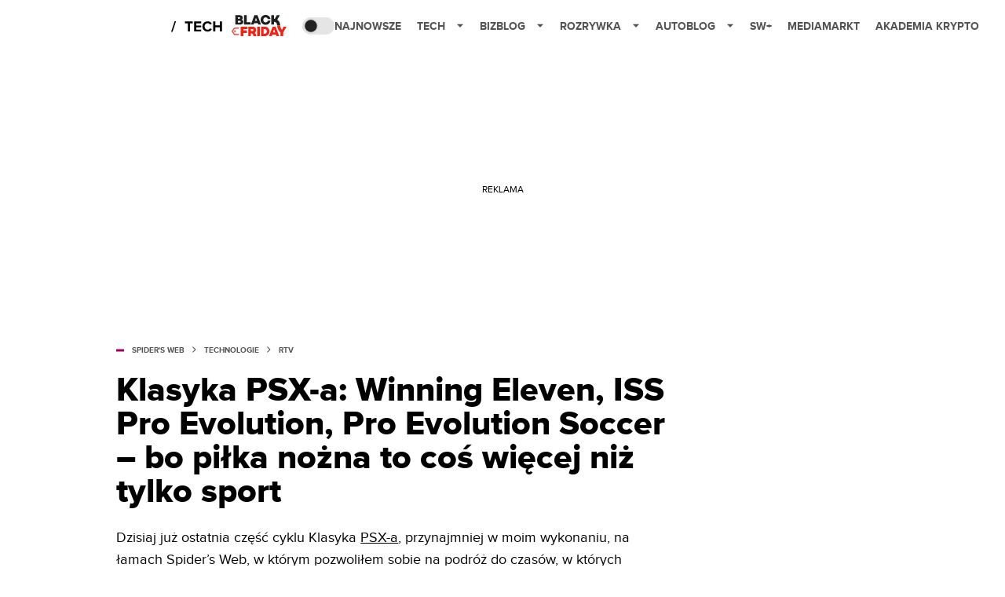

--- FILE ---
content_type: text/html; charset=utf-8
request_url: https://spidersweb.pl/2013/06/klasyka-psx-a-winning-eleven-iss-pro-evolution-pro-evolution-soccer-bo-pilka-nozna-to-cos-wiecej-niz-tylko-sport.html
body_size: 38353
content:
<!DOCTYPE html><html lang="pl"><head><meta charSet="utf-8"/><meta name="viewport" content="width=device-width"/><title>Klasyka PSX-a: Winning Eleven, ISS Pro Evolution, Pro Evolution Soccer – bo piłka nożna to coś więcej niż tylko sport</title><meta name="post:generated_date" content="2025-05-24 02:40:13"/><meta name="post:generated_seconds" content="1748047213"/><meta name="description" content="Dzisiaj już ostatnia część cyklu Klasyka PSX-a, przynajmniej w moim wykonaniu, na łamach Spider’s Web, w którym pozwoliłem sobie na podróż do czasów, w których człowiek był jeszcze piękny i młody. Z młodością, a tym bardziej z dzieciństwem bez wątpienia zawsze wiązać się będzie piłka nożna, zarówna ta kopana na podwórku, trawnikach, osiedlowych boiskach, jak [&amp;hellip;]"/><meta property="og:locale" content="pl_PL"/><meta property="og:type" content="article"/><meta property="og:title" content="Klasyka PSX-a: Winning Eleven, ISS Pro Evolution, Pro Evolution Soccer – bo piłka nożna to coś więcej niż tylko sport"/><meta property="og:description" content="Dzisiaj już ostatnia część cyklu Klasyka PSX-a, przynajmniej w moim wykonaniu, na łamach Spider’s Web, w którym pozwoliłem sobie na podróż do czasów, w których człowiek był jeszcze piękny i młody. Z młodością, a tym bardziej z dzieciństwem bez wątpienia zawsze wiązać się będzie piłka nożna, zarówna ta kopana na podwórku, trawnikach, osiedlowych boiskach, jak [&amp;hellip;]"/><meta property="og:url" content="https://spidersweb.pl/2013/06/klasyka-psx-a-winning-eleven-iss-pro-evolution-pro-evolution-soccer-bo-pilka-nozna-to-cos-wiecej-niz-tylko-sport.html"/><meta property="og:site_name" content="Spider&#x27;s Web"/><meta property="article:publisher" content="https://www.facebook.com/SpidersWebPL/"/><meta property="article:section" content="0"/><meta property="article:published_time" content="2013-06-08 20:12:55"/><meta property="article:modified_time" content="2024-05-22 12:28:05"/><meta property="og:updated_time" content="2024-05-22 12:28:05"/><meta property="og:image" content="https://cdn-sw.spidersweb.pl/2013/05/iss-pro-evolution-2-pes-psx-klasyka-psx-playstation-sony.jpg"/><meta property="og:image:secure_url" content="https://cdn-sw.spidersweb.pl/2013/05/iss-pro-evolution-2-pes-psx-klasyka-psx-playstation-sony.jpg"/><meta property="og:image:width" content="618"/><meta property="og:image:height" content="250"/><meta name="robots" content="max-snippet:-1, max-image-preview:large, max-video-preview:-1"/><meta name="twitter:card" content="summary_large_image"/><meta name="twitter:description" content="Dzisiaj już ostatnia część cyklu Klasyka PSX-a, przynajmniej w moim wykonaniu, na łamach Spider’s Web, w którym pozwoliłem sobie na podróż do czasów, w których człowiek był jeszcze piękny i młody. Z młodością, a tym bardziej z dzieciństwem bez wątpienia zawsze wiązać się będzie piłka nożna, zarówna ta kopana na podwórku, trawnikach, osiedlowych boiskach, jak [&amp;hellip;]"/><meta name="twitter:title" content="Klasyka PSX-a: Winning Eleven, ISS Pro Evolution, Pro Evolution Soccer – bo piłka nożna to coś więcej niż tylko sport"/><meta name="twitter:site" content="@SpidersWebPL"/><meta name="twitter:image" content="https://cdn-sw.spidersweb.pl/2013/05/iss-pro-evolution-2-pes-psx-klasyka-psx-playstation-sony.jpg"/><meta name="twitter:creator" content="@SpidersWebPL"/><meta name="news_keywords" content="Internet Explorer,Konsole do gier,PlayStation,Pro Evolution Soccer,PSX,Sony"/><link rel="canonical" href="https://spidersweb.pl/2013/06/klasyka-psx-a-winning-eleven-iss-pro-evolution-pro-evolution-soccer-bo-pilka-nozna-to-cos-wiecej-niz-tylko-sport.html"/><link rel="icon" type="image/png" href="https://cdn-sw.spidersweb.pl/2021/03/16x16px-1.png?v=0" sizes="16x16"/><link rel="icon" type="image/png" href="https://cdn-sw.spidersweb.pl/2021/03/32x32px-1.png?v=0" sizes="32x32"/><link rel="icon" type="image/png" href="https://cdn-sw.spidersweb.pl/2021/03/192x192px-1.png?v=0" sizes="192x192"/><link rel="apple-touch-icon" href="https://cdn-sw.spidersweb.pl/2021/03/192x192px-transparent-1.png?v=0" sizes="192x192"/><link rel="alternate" type="application/atom+xml" href="https://spidersweb.pl/api/post/feed/feed-gn"/><link rel="preload" href="https://cdn-sw.spidersweb.pl/2013/05/iss-pro-evolution-2-pes-psx-klasyka-psx-playstation-sony-380x153.webp" as="image" fetchpriority="high"/><meta name="next-head-count" content="36"/><link rel="preload" href="/_next/static/css/ff27b55037be2300.css" as="style"/><link rel="stylesheet" href="/_next/static/css/ff27b55037be2300.css" data-n-g=""/><link rel="preload" href="/_next/static/css/562013ff3bdf0c12.css" as="style"/><link rel="stylesheet" href="/_next/static/css/562013ff3bdf0c12.css" data-n-p=""/><link rel="preload" href="/_next/static/css/f7abc73fec1403ac.css" as="style"/><link rel="stylesheet" href="/_next/static/css/f7abc73fec1403ac.css"/><link rel="preload" href="/_next/static/css/7ccb5029d0ee231c.css" as="style"/><link rel="stylesheet" href="/_next/static/css/7ccb5029d0ee231c.css"/><link rel="preload" href="/_next/static/css/ad59b7dbb39406ec.css" as="style"/><link rel="stylesheet" href="/_next/static/css/ad59b7dbb39406ec.css"/><link rel="preload" href="/_next/static/css/bf733f862969db33.css" as="style"/><link rel="stylesheet" href="/_next/static/css/bf733f862969db33.css"/><noscript data-n-css=""></noscript><script defer="" nomodule="" src="/_next/static/chunks/polyfills-42372ed130431b0a.js"></script><script defer="" src="/_next/static/chunks/2561.2ca85e87411f38bc.js"></script><script defer="" src="/_next/static/chunks/4106.c9f4f6b4edc3380a.js"></script><script defer="" src="/_next/static/chunks/3505.7a73676612da8604.js"></script><script defer="" src="/_next/static/chunks/7031.142166adbc96e484.js"></script><script defer="" src="/_next/static/chunks/1038.c539fc935d242aa8.js"></script><script defer="" src="/_next/static/chunks/6422.51879aa6429bba09.js"></script><script defer="" src="/_next/static/chunks/1525.4d1df79fc8a407ed.js"></script><script defer="" src="/_next/static/chunks/354.33628cc0776bb51c.js"></script><script src="/_next/static/chunks/webpack-6b258ec5787d71e3.js" defer=""></script><script src="/_next/static/chunks/framework-978a6051e6d0c57a.js" defer=""></script><script src="/_next/static/chunks/main-1e76d39c01d47ecb.js" defer=""></script><script src="/_next/static/chunks/pages/_app-5ca688b8a5eeb4db.js" defer=""></script><script src="/_next/static/chunks/167-0343b9a68f4f1b57.js" defer=""></script><script src="/_next/static/chunks/2617-37eeddeeb58c297d.js" defer=""></script><script src="/_next/static/chunks/8719-161d02fa08337ac2.js" defer=""></script><script src="/_next/static/chunks/4169-bb540d00206e0611.js" defer=""></script><script src="/_next/static/chunks/pages/%5Byear%5D/%5Bmounth%5D/%5Bslug%5D-97ed291c5ff1bb8b.js" defer=""></script><script src="/_next/static/1764157411048/_buildManifest.js" defer=""></script><script src="/_next/static/1764157411048/_ssgManifest.js" defer=""></script></head><body class="theme-post--default text-font-light dark:text-font-dark"><div id="__next"><script>!function(){try{var d=document.documentElement,c=d.classList;c.remove('light','dark');var e=localStorage.getItem('theme');if('system'===e||(!e&&true)){var t='(prefers-color-scheme: dark)',m=window.matchMedia(t);if(m.media!==t||m.matches){d.style.colorScheme = 'dark';c.add('dark')}else{d.style.colorScheme = 'light';c.add('light')}}else if(e){c.add(e|| '')}if(e==='light'||e==='dark')d.style.colorScheme=e}catch(e){}}()</script><div class="Header_newHeader__j9Ldo bg-header-bg-light dark:bg-header-bg-dark border-b border-header-border-light dark:border-header-border-dark"><div class="Header_container__GyxRC container"><div style="display:flex;align-items:center"><div style="display:flex"><a class="Logo_logoHome__DSliD" style="display:flex;align-items:center" href="/"><div class="Logo_backToHome__bfdRl"><svg xmlns="http://www.w3.org/2000/svg" width="18" fill="none" viewBox="0 0 18 18"><path fill="oklch(44.6% 0.043 257.281)" d="M16.984 4.194L10.016.266a2.074 2.074 0 00-2.032 0L1.016 4.194A1.974 1.974 0 000 5.917v10.266C0 17.188.832 18 1.86 18h3.154c.53 0 .96-.42.96-.938v-4.539c0-.633.525-1.14 1.167-1.14h3.718c.648 0 1.167.513 1.167 1.14v4.539c0 .518.43.938.96.938h3.155C17.168 18 18 17.187 18 16.183V5.917c0-.709-.385-1.363-1.016-1.723z"></path></svg></div><div class="Logo_logoSW__NWynq Logo_dontShowOnMobi__wQ9Ma"><svg xmlns="http://www.w3.org/2000/svg" width="125" height="14" fill="none" viewBox="0 0 125 14"><path fill="oklch(44.6% 0.043 257.281)" d="M0 11.702l1.733-2.576a5.691 5.691 0 004.072 1.691c1.106 0 1.787-.384 1.787-1.018 0-1.69-7.174-.289-7.174-5.226C.418 2.42 2.208.5 5.461.5c2.036 0 3.806.614 5.158 1.787L8.83 4.765a5.85 5.85 0 00-3.71-1.34c-.952 0-1.37.326-1.37.893 0 1.575 7.173.385 7.173 5.15 0 2.574-1.883 4.283-5.29 4.283-2.567 0-4.357-.827-5.632-2.035M12.73 13.507V.692h6.358c2.854 0 4.425 1.941 4.425 4.265 0 2.323-1.56 4.245-4.425 4.245h-3.085v4.303l-3.273.002zm7.442-8.55c0-.883-.704-1.383-1.58-1.383h-2.589v2.748h2.585c.885 0 1.58-.5 1.58-1.365M28.525.692h-3.273v12.815h3.273V.692zM31.094 13.507V.692h5.329c3.996 0 6.86 2.422 6.86 6.399 0 3.976-2.877 6.416-6.86 6.416h-5.329zm8.851-6.416c0-1.98-1.179-3.517-3.5-3.517h-2.076v7.051h2.056c2.226 0 3.52-1.633 3.52-3.534zM45.214 13.507V.692h9.307v2.882h-6.035V5.57h5.9v2.882h-5.9v2.172h6.035v2.882h-9.307zM63.788 13.507l-2.133-4.303h-1.673v4.303H56.71V.692h6.356c2.816 0 4.414 1.883 4.414 4.265 0 2.234-1.328 3.42-2.531 3.843l2.589 4.707h-3.749zm.36-8.568c0-.894-.703-1.365-1.58-1.365h-2.586v2.748h2.587c.885 0 1.58-.48 1.58-1.383zM70.562 6.61l-1.217-.98c.608-.306 1.407-1.133 1.617-1.844a1.202 1.202 0 01-.442.076c-.82 0-1.485-.634-1.485-1.595.005-.467.191-.914.519-1.244.328-.33.77-.518 1.233-.523 1.027 0 1.94.807 1.94 2.234 0 1.564-.838 2.938-2.17 3.881M73.892 11.702l1.733-2.576a5.725 5.725 0 004.071 1.692c1.107 0 1.79-.385 1.79-1.02 0-1.688-7.176-.288-7.176-5.225C74.31 2.42 76.1.5 79.353.5c2.038 0 3.806.614 5.158 1.787l-1.788 2.478a5.858 5.858 0 00-3.71-1.34c-.952 0-1.373.326-1.373.893 0 1.575 7.174.385 7.174 5.15 0 2.574-1.883 4.283-5.288 4.283-2.57 0-4.36-.827-5.634-2.035M96.67 13.507L93.875 3.17l-2.797 10.337h-1.713L85.748.692h1.75l2.818 10.684L93.228.692h1.312l2.912 10.684L100.249.692h1.77l-3.636 12.815h-1.712zM104.054 13.507V.692h8.315v1.423h-6.735v4.129h6.603v1.423h-6.603v4.42h6.735v1.42h-8.315zM115.167 13.507V.692h5.651c2.213 0 3.56 1.34 3.56 3.266a2.927 2.927 0 01-.591 1.876 2.875 2.875 0 01-1.641 1.064c1.349.21 2.474 1.614 2.474 3.15 0 2.056-1.353 3.46-3.674 3.46h-5.779zm7.574-9.32c0-1.154-.761-2.076-2.189-2.076h-3.806v4.13h3.806c1.428 0 2.189-.893 2.189-2.055zm.248 5.687c0-1.173-.799-2.21-2.341-2.21h-3.902v4.42h3.902c1.464 0 2.341-.847 2.341-2.21z"></path></svg></div></a><a class="Logo_logo__wQAKe" href="/tech"><div class="Logo_homeLogo____k_o"><svg width="67" height="21" viewBox="0 0 67 21" fill="none" xmlns="http://www.w3.org/2000/svg"><path d="M1.748 16.38H0L4.503 2.947H6.251L1.748 16.38Z" fill="black"></path><path d="M23.897 16H21.18V5.702H17.475V3.327H27.583V5.702H23.897V16ZM38.2806 16H29.3126V3.327H38.2806V5.702H32.0106V8.381H38.1476V10.756H32.0106V13.625H38.2806V16ZM46.5267 16.228C42.7267 16.228 39.7817 13.568 39.7817 9.673C39.7817 5.778 42.7267 3.118 46.5267 3.118C49.3197 3.118 50.9347 4.638 51.8277 6.215L49.5097 7.355C48.9777 6.329 47.8377 5.512 46.5267 5.512C44.2277 5.512 42.5557 7.279 42.5557 9.673C42.5557 12.067 44.2277 13.834 46.5267 13.834C47.8377 13.834 48.9777 13.036 49.5097 11.991L51.8277 13.112C50.9157 14.689 49.3197 16.228 46.5267 16.228ZM64.8337 16H62.1167V10.68H56.1317V16H53.4337V3.327H56.1317V8.305H62.1167V3.327H64.8337V16Z" fill="black"></path></svg></div></a><div style="width:93px;height:36px"></div></div><div class="Header_darkMode__QKgJA"></div></div><div class="Header_menu__6prWl"><button class="Header_mobileMenuToggle__jAfUa bg-button-bg-light dark:bg-button-bg-dark">menu</button><div class="Header_desktopMenu__JPhVJ"><nav><ul><li style="position:relative"><a href="/najnowsze">Najnowsze</a></li><li style="position:static"><a href="https://spidersweb.pl/tech">Tech<span style="margin-left:14px;transform:none"><svg xmlns="http://www.w3.org/2000/svg" width="10" height="6" fill="none" viewBox="0 0 10 6"><path class="fill-[#535353] dark:fill-[#ecf0ff] " stroke-linecap="round" stroke-linejoin="round" stroke-width="1.5" d="M9.125.833L5 4.958.876.833"></path></svg></span></a><ul class="Header_dropDownMenu__m7Gfr" style="display:none;width:calc(100% - 250px);right:0;column-count:4;column-width:auto;column-fill:balance;padding:20px 10px"><li><a href="https://spidersweb.pl/najnowsze">Najnowsze</a></li><li><a href="https://spidersweb.pl/tag/media-markt">MediaMarkt</a></li><li><a href="/tag/allegro">Allegro</a></li><li><a href="https://spidersweb.pl/tag/orange">Orange</a></li><li><a href="/tag/plus">Plus</a></li><li><a href="https://spidersweb.pl/kategoria/nauka/ekologia">Ekologia</a></li><li><a href="https://spidersweb.pl/kategoria/nowe-technologie">Technika</a></li><li><a href="https://spidersweb.pl/kategoria/nowe-technologie/sprzet">Sprzęt</a></li><li><a href="https://spidersweb.pl/kategoria/nowe-technologie/oprogramowanie">Oprogramowanie</a></li><li><a href="/tag/sztuczna-inteligencja">Sztuczna inteligencja (AI)</a></li><li><a href="https://spidersweb.pl/kategoria/nowe-technologie/gry">Gry</a></li><li><a href="https://spidersweb.pl/kategoria/nowe-technologie/social-media">Social media</a></li><li><a href="https://spidersweb.pl/kategoria/nowe-technologie/militaria">Militaria</a></li><li><a href="https://spidersweb.pl/kategoria/nauka">Nauka</a></li><li><a href="https://spidersweb.pl/kategoria/nowe-technologie/rtv">RTV</a></li><li><a href="https://spidersweb.pl/kategoria/nauka/kosmos">Kosmos</a></li><li><a href="https://spidersweb.pl/kategoria/poradniki">Poradniki</a></li><li><a href="https://spidersweb.pl/kategoria/nowe-technologie/operatorzy">Operatorzy</a></li><li><a href="https://spidersweb.pl/tag/vpn">VPN</a></li><li><a href="https://spidersweb.pl/gorace-tematy">Na topie</a></li></ul></li><li style="position:static"><a href="https://bizblog.spidersweb.pl">Bizblog<span style="margin-left:14px;transform:none"><svg xmlns="http://www.w3.org/2000/svg" width="10" height="6" fill="none" viewBox="0 0 10 6"><path class="fill-[#535353] dark:fill-[#ecf0ff] " stroke-linecap="round" stroke-linejoin="round" stroke-width="1.5" d="M9.125.833L5 4.958.876.833"></path></svg></span></a><ul class="Header_dropDownMenu__m7Gfr" style="display:none;width:calc(100% - 250px);right:0;column-count:4;column-width:auto;column-fill:balance;padding:20px 10px"><li><a href="https://theprotocol.it/">Praca IT</a></li><li><a href="https://blog.theprotocol.it/">Blog</a></li><li><a href="https://bizblog.spidersweb.pl/najnowsze">Najnowsze</a></li><li><a href="https://bizblog.spidersweb.pl/category/gospodarka">Gospodarka</a></li><li><a href="https://bizblog.spidersweb.pl/obserwatorfinansowy">Obserwator Finansowy</a></li><li><a href="https://bizblog.spidersweb.pl/category/biznes">Biznes</a></li><li><a href="https://bizblog.spidersweb.pl/category/energetyka">Energetyka</a></li><li><a href="https://bizblog.spidersweb.pl/category/praca">Praca</a></li><li><a href="https://bizblog.spidersweb.pl/category/zakupy">Zakupy</a></li><li><a href="https://bizblog.spidersweb.pl/category/pieniadze">Pieniądze</a></li><li><a href="https://bizblog.spidersweb.pl/category/prawo">Prawo</a></li><li><a href="https://bizblog.spidersweb.pl/category/poradniki">Poradniki</a></li><li><a href="https://bizblog.spidersweb.pl/category/transport">Transport</a></li><li><a href="https://bizblog.spidersweb.pl/category/zdrowie">Zdrowie</a></li></ul></li><li style="position:static"><a href="https://rozrywka.spidersweb.pl">Rozrywka<span style="margin-left:14px;transform:none"><svg xmlns="http://www.w3.org/2000/svg" width="10" height="6" fill="none" viewBox="0 0 10 6"><path class="fill-[#535353] dark:fill-[#ecf0ff] " stroke-linecap="round" stroke-linejoin="round" stroke-width="1.5" d="M9.125.833L5 4.958.876.833"></path></svg></span></a><ul class="Header_dropDownMenu__m7Gfr" style="display:none;width:calc(100% - 250px);right:0;column-count:4;column-width:auto;column-fill:balance;padding:20px 10px"><li><a href="https://rozrywka.spidersweb.pl/najnowsze">Najnowsze</a></li><li><a href="https://rozrywka.spidersweb.pl/category/seriale">Seriale</a></li><li><a href="https://rozrywka.spidersweb.pl/category/filmy">Filmy</a></li><li><a href="https://rozrywka.spidersweb.pl/category/vod">VOD</a></li><li><a href="https://rozrywka.spidersweb.pl/category/vod/netflix">Netflix</a></li><li><a href="https://rozrywka.spidersweb.pl/tag/disney-plus">Disney+</a></li><li><a href="https://rozrywka.spidersweb.pl/tag/hbo-max">HBO Max</a></li><li><a href="https://rozrywka.spidersweb.pl/tag/skyshowtime">SkyShowtime</a></li><li><a href="https://rozrywka.spidersweb.pl/tag/canal-online">Canal+</a></li><li><a href="https://rozrywka.spidersweb.pl/tag/co-obejrzec">Co obejrzeć?</a></li><li><a href="https://rozrywka.spidersweb.pl/category/gry">Gry</a></li><li><a href="https://rozrywka.spidersweb.pl/category/media">Media</a></li><li><a href="https://rozrywka.spidersweb.pl/category/tv">TV</a></li><li><a href="https://rozrywka.spidersweb.pl/category/ksiazki">Książki</a></li><li><a href="https://rozrywka.spidersweb.pl/category/audiobooki">Audiobooki</a></li><li><a href="https://rozrywka.spidersweb.pl/category/dzieje-sie">Dzieje się</a></li><li><a href="https://rozrywka.spidersweb.pl/category/dzieje-sie/dramy">Dramy</a></li><li><a href="https://rozrywka.spidersweb.pl/tag/horrory">Horrory</a></li><li><a href="https://rozrywka.spidersweb.pl/popularne-seriale">Popularne seriale</a></li><li><a href="https://rozrywka.spidersweb.pl/tworcy">Twórcy</a></li></ul></li><li style="position:relative"><a href="https://autoblog.spidersweb.pl">Autoblog<span style="margin-left:14px;transform:none"><svg xmlns="http://www.w3.org/2000/svg" width="10" height="6" fill="none" viewBox="0 0 10 6"><path class="fill-[#535353] dark:fill-[#ecf0ff] " stroke-linecap="round" stroke-linejoin="round" stroke-width="1.5" d="M9.125.833L5 4.958.876.833"></path></svg></span></a><ul class="Header_dropDownMenu__m7Gfr" style="display:none;left:calc(50% - 26px);transform:translateX(-50%);padding:20px 10px"><li><a href="https://autoblog.spidersweb.pl/najnowsze">Najnowsze</a></li><li><a href="https://autoblog.spidersweb.pl/category/newsy">Wiadomości</a></li><li><a href="https://autoblog.spidersweb.pl/category/testy-aut-nowych">Testy</a></li><li><a href="https://autoblog.spidersweb.pl/category/samochody-uzywane">Auta używane</a></li><li><a href="https://autoblog.spidersweb.pl/category/porady">Porady</a></li><li><a href="https://autoblog.spidersweb.pl/category/klasyki">Klasyki</a></li><li><a href="https://autoblog.spidersweb.pl/category/ciekawostki">Ciekawostki</a></li><li><a href="https://autoblog.spidersweb.pl/category/przeglad-rynku">Przegląd rynku</a></li></ul></li><li style="position:relative"><a href="https://spidersweb.pl/plus">SW+</a></li><li style="position:relative"><a href="https://spidersweb.pl/tag/media-markt">MediaMarkt</a></li><li style="position:relative"><a href="https://akademiakrypto.spidersweb.pl/">Akademia Krypto</a></li></ul></nav></div></div></div></div><div class="screaning-on post-page bg-main-bg-light dark:bg-main-bg-dark"><script type="application/ld+json">{"@context":"https://schema.org","@graph":[{"@type":"Organization","@id":"https://spidersweb.pl#organization","name":"Spider&#039;s Web","url":"https://spidersweb.pl","logo":{"@type":"ImageObject","@id":"https://spidersweb.pl#logo","url":"https://cdn-sw.spidersweb.pl/2020/06/12647342101537750220059232572619839449969657n.png","width":180,"height":180,"caption":""},"image":{"@id":"https://spidersweb.pl#logo"}},{"@type":"WebSite","@id":"https://spidersweb.pl#website","url":"https://spidersweb.pl","name":"Spider&#039;s Web","description":"Spider’s Web to największy niezależny technologiczno-lifestylowy blog w Polsce. Kilkunastu blogerów regularnie tworzy felietony, opiniotwórcze teksty, tłumaczy zagadnienia ze świata nauki i doradza w zakupach elektroniki.","publisher":{"@id":"https://spidersweb.pl#organization"},"potentialAction":{"@type":"SearchAction","target":"https://spidersweb.pl?s={search_term_string}","query-input":"required name=search_term_string"}},{"@type":"WebPage","@id":"https://spidersweb.pl/2013/06/klasyka-psx-a-winning-eleven-iss-pro-evolution-pro-evolution-soccer-bo-pilka-nozna-to-cos-wiecej-niz-tylko-sport.html#webpage","url":"https://spidersweb.pl/2013/06/klasyka-psx-a-winning-eleven-iss-pro-evolution-pro-evolution-soccer-bo-pilka-nozna-to-cos-wiecej-niz-tylko-sport.html","inLanguage":"pl-PL","name":"Klasyka PSX-a: Winning Eleven, ISS Pro Evolution, Pro Evolution Soccer – bo piłka nożna to coś więcej niż tylko sport","isPartOf":{"@id":"https://spidersweb.pl#website"},"primaryImageOfPage":{"@id":"https://spidersweb.pl/2013/06/klasyka-psx-a-winning-eleven-iss-pro-evolution-pro-evolution-soccer-bo-pilka-nozna-to-cos-wiecej-niz-tylko-sport.html#primaryimage"},"datePublished":"2013-06-08T20:12:55+0200", "dateModified":"2024-05-22T12:28:05+0200"},{"@type":"ImageObject","@id":"https://spidersweb.pl/2013/06/klasyka-psx-a-winning-eleven-iss-pro-evolution-pro-evolution-soccer-bo-pilka-nozna-to-cos-wiecej-niz-tylko-sport.html#primaryimage","url":"https://cdn-sw.spidersweb.pl/2013/05/iss-pro-evolution-2-pes-psx-klasyka-psx-playstation-sony.jpg","width":618,"height":250,"caption":""},{"@type":"Article","@id":"https://spidersweb.pl/2013/06/klasyka-psx-a-winning-eleven-iss-pro-evolution-pro-evolution-soccer-bo-pilka-nozna-to-cos-wiecej-niz-tylko-sport.html#article","isPartOf":{"@id":"https://spidersweb.pl/2013/06/klasyka-psx-a-winning-eleven-iss-pro-evolution-pro-evolution-soccer-bo-pilka-nozna-to-cos-wiecej-niz-tylko-sport.html#webpage"},"author": {"@type": "Person","name": "Tomasz Krela","url": "https://spidersweb.pl/author/tomaszkrela"},"headline":"Klasyka PSX-a: Winning Eleven, ISS Pro Evolution, Pro Evolution Soccer – bo piłka nożna to coś więcej niż tylko sport","datePublished":"2013-06-08T20:12:55+0200","dateModified":"2024-05-22T12:28:05+0200","mainEntityOfPage":{"@id":"https://spidersweb.pl/2013/06/klasyka-psx-a-winning-eleven-iss-pro-evolution-pro-evolution-soccer-bo-pilka-nozna-to-cos-wiecej-niz-tylko-sport.html#webpage"},"publisher":{"@id":"https://spidersweb.pl#organization"},"image":{"@id":"https://spidersweb.pl/2013/06/klasyka-psx-a-winning-eleven-iss-pro-evolution-pro-evolution-soccer-bo-pilka-nozna-to-cos-wiecej-niz-tylko-sport.html#primaryimage"},"keywords":"Internet Explorer,Konsole do gier,PlayStation,Pro Evolution Soccer,PSX,Sony","articleSection":"Gry,RTV","copyrightYear":"2013","copyrightHolder":{"@id":"https://spidersweb.pl#organization"}}]}</script><div class="Screaning_screaning__DLHFp"><div class="adunitContainer"><div class="adBox"></div></div></div><div class="main main--post"><div data-no-partner-ads="false" class=""><div id="SpidersWeb_SW__HS_DM_HH_HEADER" style="height:0;background-color:inherit;z-index:10" class="newAd NewAd_adContainer__xgqbE undefined null "><div class="container container--ad NewAd_container___r_Tv undefined" style="background-color:transparent"><div class="NewAd_ad__wbHJS ad NewAd_disableMargin__S4Q6g"><!--$--><div class="adunitContainer"><div class="adBox"></div></div><!--/$--></div></div></div><div id="SpidersWeb_SW__HS_DM_HH_XL1" style="height:210px;background-color:inherit;z-index:unset" class="newAd NewAd_adContainer__xgqbE undefined null !h-[210px] lg:!h-[350px]"><div style="position:absolute;font-size:12px">REKLAMA</div><div class="container container--ad NewAd_container___r_Tv undefined" style="background-color:transparent"><div class="NewAd_ad__wbHJS ad "><!--$--><div class="adunitContainer"><div class="adBox"></div></div><!--/$--></div></div></div><article class="single Single_single__UcgSW__header container relative bg-main-bg-light dark:bg-main-bg-dark !z-10"><header class="Single_singleHeader__jaJRm"><div><div style="display:flex;align-items:center" class="PostSource_scrollContainer__EXmE8 "><div class="post-source PostSource_postSource__2LaI6" style="color:#9F0060"><div style="width:10px;height:3px;position:absolute;background-color:currentColor;top:45%;left:0;transform:translateY(-50%)"></div><ol class="PostBreadcrumbs_breadcrumbs__eZWuT" itemscope="" itemType="https://schema.org/BreadcrumbList" style="display:flex;align-items:center"><li itemProp="itemListElement" itemscope="" itemType="https://schema.org/ListItem"><a itemProp="item" class="PostBreadcrumbs_breadcrumbLink__dI3bw" style="transition:color 0.3s ease" href="/"><span itemProp="name">SPIDER&#x27;S WEB</span><meta itemProp="position" content="1"/></a><div style="margin-left:10px;margin-right:10px"><svg xmlns="http://www.w3.org/2000/svg" width="5" height="8" fill="none" viewBox="0 0 5 8"><path class="fill-[--font]" d="M4.154 4.354a.5.5 0 000-.708L.972.464a.5.5 0 00-.708.708L3.093 4 .264 6.828a.5.5 0 10.708.708l3.182-3.182zM3 4.5h.8v-1H3v1z"></path></svg></div></li><li itemProp="itemListElement" itemscope="" itemType="https://schema.org/ListItem"><a itemProp="item" class="PostBreadcrumbs_breadcrumbLink__dI3bw" style="transition:color 0.3s ease" href="/kategoria/nowe-technologie"><span itemProp="name">Technologie</span><meta itemProp="position" content="2"/></a><div style="margin-left:10px;margin-right:10px"><svg xmlns="http://www.w3.org/2000/svg" width="5" height="8" fill="none" viewBox="0 0 5 8"><path class="fill-[--font]" d="M4.154 4.354a.5.5 0 000-.708L.972.464a.5.5 0 00-.708.708L3.093 4 .264 6.828a.5.5 0 10.708.708l3.182-3.182zM3 4.5h.8v-1H3v1z"></path></svg></div></li><li itemProp="itemListElement" itemscope="" itemType="https://schema.org/ListItem"><a itemProp="item" class="PostBreadcrumbs_breadcrumbLink__dI3bw" href="/kategoria/nowe-technologie/rtv"><span itemProp="name">RTV</span><meta itemProp="position" content="3"/></a></li></ol></div></div><h1 class="PostTitle_postTitle__246vv post-title text-title-text-light dark:text-title-text-dark" style="margin-top:5px">Klasyka PSX-a: Winning Eleven, ISS Pro Evolution, Pro Evolution Soccer – bo piłka nożna to coś więcej niż tylko sport</h1></div><p class="text-lg leading-[158.34%]"><strong>Dzisiaj już ostatnia część cyklu Klasyka <a class="underline text-black dark:text-white" href="https://spidersweb.pl/tag/klasyka-psx">PSX-a</a>, przynajmniej w moim wykonaniu, na łamach Spider’s Web, w którym pozwoliłem sobie na podróż do czasów, w których człowiek był jeszcze piękny i młody. Z młodością, a tym bardziej z dzieciństwem bez wątpienia zawsze wiązać się będzie piłka nożna, zarówna ta kopana na podwórku, trawnikach, osiedlowych boiskach, jak i na konsoli PlayStation. Żadne zestawienie mówiące o grach na konsole od Sony nie może się obyć bez serii gier piłkarskich od Konami – mowa oczywiście o Winning Eleven, ISS Pro Evolution i Pro Evolution Soccer.</strong></p><div class="w-full flex items-center -mt-1"><div class="flex-1"><a aria-label="post" href="/author/tomaszkrela"><div class="post-author PostAuthor_postAuthor__CHQDT"><div class="PostAuthor_content__GPMAb post-author__content"><div class="PostAuthor_postAuthor__name__AJUWC">Tomasz Krela</div></div></div></a></div><time dateTime="2013-06-08T20:12:55+02:00" itemProp="datePublished" class="CompositionArticle_timeInfo__Z3Py1">08.06.2013 20:12</time></div></header><section><img alt="Klasyka PSX-a: Winning Eleven, ISS Pro Evolution, Pro Evolution Soccer – bo piłka nożna to coś więcej niż tylko sport" fetchpriority="high" width="1180" height="664" decoding="async" data-nimg="1" class="w-full h-auto rounded-[15px] " style="color:transparent" src="https://cdn-sw.spidersweb.pl/2013/05/iss-pro-evolution-2-pes-psx-klasyka-psx-playstation-sony-380x153.webp"/><div class="Single_slot2Container__Dt_Xp"><div id="SpidersWeb_SW__HS_DM_HH_XL2" style="height:370px;z-index:unset" class="newAd NewAd_adContainer__xgqbE NewAd_single-slot2__b4xci null "><div style="position:absolute;font-size:12px">REKLAMA</div><div class="container container--ad NewAd_container___r_Tv undefined"><div class="NewAd_ad__wbHJS ad "><!--$--><div class="adunitContainer"><div class="adBox"></div></div><!--/$--></div></div></div></div><section class="Single_single__content__YWxss Single_single__contentStyle__4jKzs Single_single__contentColumn_ads_fix__0XCEx single__content"><div class="CompositionGridContentWithSidebar_CompositionGridContentWithSidebar__haU15"><div class="CompositionGridContentWithSidebar_row__zKfMr row"><div class="CompositionGridContentWithSidebar_column__zb4Ze CompositionGridContentWithSidebar_content__AYfoV mf"><div class="CompositionArticle_interactionsAndSocial__iVJhq "><button type="button" aria-haspopup="dialog" aria-expanded="false" aria-controls="radix-:Ranrtcm:" data-state="closed" style="background:#9F0060;border:none;flex-wrap:wrap" class="w-full h-auto min-h-[48px] rounded uppercase flex justify-center items-center text-xs font-bold leading-[19px] cursor-pointer text-white mr-2.5"><div style="display:flex;align-items:center"><span class="disqus-comment-count" data-disqus-identifier="119142%20https://www.spidersweb.pl/?p=119142" data-disqus-url="https://www.spidersweb.pl/2013/06/klasyka-psx-a-winning-eleven-iss-pro-evolution-pro-evolution-soccer-bo-pilka-nozna-to-cos-wiecej-niz-tylko-sport.html" style="display:none"></span><span class="">Ładowanie...</span></div></button><section aria-label="Notifications alt+T" tabindex="-1" aria-live="polite" aria-relevant="additions text" aria-atomic="false"></section><div class="CompositionArticle_socialIcons__kj87h "><button class="CompositionArticle_iconButton__tBKXh CompositionArticle_facebook__kVQa5" aria-label="Share on Facebook"><svg width="800px" height="800px" viewBox="0 0 32 32" xmlns="http://www.w3.org/2000/svg"><path d="M 19.253906 2 C 15.311906 2 13 4.0821719 13 8.8261719 L 13 13 L 8 13 L 8 18 L 13 18 L 13 30 L 18 30 L 18 18 L 22 18 L 23 13 L 18 13 L 18 9.671875 C 18 7.884875 18.582766 7 20.259766 7 L 23 7 L 23 2.2050781 C 22.526 2.1410781 21.144906 2 19.253906 2 z"></path></svg></button><button class="CompositionArticle_iconButton__tBKXh CompositionArticle_x__bkgu3" aria-label="Share on Twitter"><svg width="1200" height="1227" viewBox="0 0 1200 1227" fill="none" xmlns="http://www.w3.org/2000/svg"><path d="M714.163 519.284L1160.89 0H1055.03L667.137 450.887L357.328 0H0L468.492 681.821L0 1226.37H105.866L515.491 750.218L842.672 1226.37H1200L714.137 519.284H714.163ZM569.165 687.828L521.697 619.934L144.011 79.6944H306.615L611.412 515.685L658.88 583.579L1055.08 1150.3H892.476L569.165 687.854V687.828Z" fill="white"></path></svg></button><button class="CompositionArticle_iconButton__tBKXh CompositionArticle_copyLinkButton__tOX3F" aria-label="Copy link"><svg width="16" height="16" viewBox="0 0 16 16" fill="none" xmlns="http://www.w3.org/2000/svg"><g clip-path="url(#clip0_7078_2865)"><path d="M6.66666 8.66666C6.95296 9.04942 7.31823 9.36612 7.73769 9.59529C8.15715 9.82446 8.62099 9.96074 9.09776 9.99489C9.57452 10.029 10.053 9.96024 10.5009 9.79318C10.9487 9.62613 11.3554 9.36471 11.6933 9.02666L13.6933 7.02666C14.3005 6.39799 14.6365 5.55598 14.6289 4.68199C14.6213 3.808 14.2707 2.97196 13.6527 2.35394C13.0347 1.73591 12.1986 1.38535 11.3247 1.37775C10.4507 1.37016 9.60866 1.70614 8.97999 2.31333L7.83332 3.45333" stroke="oklch(44.6% 0.043 257.281)" stroke-opacity="0.917647" stroke-width="1.5" stroke-linecap="round" stroke-linejoin="round"></path><path d="M9.33304 7.33338C9.04674 6.95063 8.68147 6.63393 8.26201 6.40476C7.84254 6.17558 7.3787 6.0393 6.90194 6.00516C6.42518 5.97101 5.94665 6.0398 5.49881 6.20686C5.05097 6.37392 4.6443 6.63534 4.30637 6.97338L2.30637 8.97338C1.69918 9.60206 1.3632 10.4441 1.37079 11.3181C1.37839 12.192 1.72895 13.0281 2.34698 13.6461C2.965 14.2641 3.80105 14.6147 4.67504 14.6223C5.54902 14.6299 6.39103 14.2939 7.01971 13.6867L8.15971 12.5467" stroke="oklch(44.6% 0.043 257.281)" stroke-opacity="0.917647" stroke-width="1.5" stroke-linecap="round" stroke-linejoin="round"></path></g><defs><clipPath id="clip0_7078_2865"><rect width="16" height="16" fill="white"></rect></clipPath></defs></svg></button></div></div> <p class="text-lg leading-[158.34%]">Na przełomie wieku tym, co zaprzątało mi głowę, prócz szkolnych obowiazków ;), bez wątpienia była piłka nożna. Zapewne każdy z Was pamięta swoich idoli z dzieciństwa, których mecze obserwował na ekranie telewizora. Następnego dnia każdy chłopak chciał być na boisku kolejnym Ronaldo, Rivaldo, Maldinim, Beckhamem, Zidanem czy inną gwiazdą ze światowych czy polskich boisk. Świat kręcił się wtedy wokół tego, jak znaleźć czas, by iść szybko po szkole z kolegami pograć na boisku. Jednak w pewnym momencie pojawiło się coś, co dało nam możliwość wcielenia się w piłkarskich idoli. Pojawienie się konsoli PlayStation u kogoś w domu było nie lada wydarzeniem. Tym bardziej, gdy umożliwiała ona wcielenie się w gwiazdy piłki nożnej.</p><div id="SpidersWeb_SW__SDH9_STH9_SMH9_AMP9" style="height:210px;z-index:unset" class="newAd NewAd_adContainer__xgqbE undefined null "><div style="position:absolute;font-size:12px">REKLAMA</div><div class="container container--ad NewAd_container___r_Tv undefined"><div class="NewAd_ad__wbHJS ad "><!--$--><div class="adunitContainer"><div class="adBox"></div></div><!--/$--></div></div></div><p class="text-lg leading-[158.34%]">Zanim wyszło się na piłkę, to obowiązkowo trzeba było wcielić się Bekhama czy inną gwiazdę. Tak, w Bekhama, gdyż przez wiele lat Konami nie posiadało licencji od FIFA umożliwiających posługiwaniem się prawidłową pisownią nazwisk zawodników. To i tak nie przeszkodziło serii piłkarskich gier od Konami w zdobyciu ogromnej popularności. EA ze swoją FIFĄ szybko stała się czymś, w co o ile nie trzeba było, to się nie grało. Schematyczność rozgrywki i zbytnia sztuczność wyciekająca z ekranu telewizora skutecznie zniechęcała wszystkich do FIFY. Winning Elevelen, ISS Pro czy później Pro Evolution 2 to było coś, na co każdy ostrzył sobie zęby.</p><p class="text-lg leading-[158.34%]">Najlepiej wspominam ISS Pro Evolution 2, które swoją europejską premierę miało w marcu 2001 roku. Oczywiście można było się w tym wydaniu zmierzyć w pojedynku ze swoim znajomym, zagrać mecz z komputerowym przeciwnikiem. Jednak, o ile nie było obok Ciebie „żywego zawodnika” to zapewne decydowałeś się na Master League, która byłą znacznie ciekawszym pomysłem niż rozgrywki prawdziwych lig obecne w serii gier FIFA.</p><p class="text-lg leading-[158.34%]">ISS Pro Evolution może i nie zachwycała swoją oprawą graficzną, ale każdy kto grał w nią i w FIFĘ ten wie, gdzie leżała siła produkcji od Konami. Produkt pochodzący z Japonii posiadał duszę, potrafił uchwycić to, co w piłce jest najpiękniejsze – nieprzewidywalność i brak schematyczności. Przynajmniej gry od Konami czyniły to na tyle, na ile pozwalała konsola. Oczywiście można się zachwycać pięknem FIFY, podziwiać koronkowe akcje według kilku schematów. Jednak na dłuższą metę stanie się to tak samo nudne i zniechęcające jak mecze FC Barcelony. Nie można zawodnikom odmówić umiejętności i wysokiego poziomu, jednak w tym wszystkim czegoś brakuje – tego, co jest najbardziej ulotne. Dzięki temu dla mnie i dla wielu osób piłkarska seria od Konami spowodowała, że światowa stolica futbolu, przynajmniej tego elektronicznego, znajdowała się Japonii.</p><div data-oa-360-ad-video="true"></div><p class="text-lg leading-[158.34%]">Przez lata rozegrałem w kolejne odsłony tej gry zapewne tysiące meczów. Mimo upływu lat, wciąż lubię spędzić czas przy poczciwym PSX-ie strzelając bramki idolami z dawnych lat. Dla wielu osób część tych nazwisk, w szczególności dla młodszego pokolenia, nie jest znana, ale dzięki ISS-osi czy PES-owi są one wciąż obecne w głowach graczy. W jednej chwili można się cofnąć do dawnych lat i przypomnieć sobie, jak to kiedyś było. Nie było wtedy ani lepiej ani gorzej, po prostu inaczej. Sentyment do PSX-a i gier, przy których spędzało się długie godziny jednak wciąż pozostał.</p><p class="text-lg leading-[158.34%]">Piłkarska seria od Konami to klasyka w najczystszym tego słowa znaczeniu, dla której warto wciąż dbać o PSX-a i spędzić przy nim kolejny wieczór najlepiej w dobrym towarzystwie znajomych sprzed lat.</p><div id="SpidersWeb_SW__SDH10_STH10_SMH10_AMP10" style="height:210px;z-index:unset" class="newAd NewAd_adContainer__xgqbE undefined null "><div style="position:absolute;font-size:12px">REKLAMA</div><div class="container container--ad NewAd_container___r_Tv undefined"><div class="NewAd_ad__wbHJS ad "><!--$--><div class="adunitContainer"><div class="adBox"></div></div><!--/$--></div></div></div><p class="text-lg leading-[158.34%]">„Show must go on...”</p><p class="text-lg leading-[158.34%]"><em>Poprzednie wpisy z serii "Klasyka PSX-a":</em><br>
<em><a class="underline text-black dark:text-white" href="https://spidersweb.pl/2012/10/klasyka-psxa-crash-bandicoot.html">- Crash Bandicoot</a></em><br>
<em><a class="underline text-black dark:text-white" href="https://spidersweb.pl/2012/11/klasyka-psxa-gran-turismo.html">- Gran Turismo</a></em><br>
<em><a class="underline text-black dark:text-white" href="https://spidersweb.pl/2012/11/klasyka-psxa-tekken.html">- Tekken</a></em><br>
<em><a class="underline text-black dark:text-white" href="https://spidersweb.pl/2012/12/klasyka-psxa-tony-hawks-pro-skater.html">- Tony Hawk’s Pro Skater</a></em><br>
<a class="underline text-black dark:text-white" href="https://spidersweb.pl/2012/12/klasyka-psxa-twisted-metal.html"><em>- Twisted Metal</em></a><br>
<a class="underline text-black dark:text-white" href="https://spidersweb.pl/2012/12/klasyka-psxa-ace-combat.html"><em>- Ace Combat</em></a><br>
<a class="underline text-black dark:text-white" href="https://spidersweb.pl/2013/02/klasyka-psx-playstation-kula-world.html"><em>- Kula World</em></a></p><div class="ad-nom"><div id="SpidersWeb_SW__SDH3_STH3_SMH3_AMP3" style="height:210px;z-index:unset" class="newAd NewAd_adContainer__xgqbE undefined null "><div style="position:absolute;font-size:12px">REKLAMA</div><div class="container container--ad NewAd_container___r_Tv undefined"><div class="NewAd_ad__wbHJS ad "><!--$--><div class="adunitContainer"><div class="adBox"></div></div><!--/$--></div></div></div></div><a aria-label="post" href="/author/tomaszkrela"><div class="post-author PostAuthor_postAuthor__CHQDT"><div class="PostAuthor_postAuthor__avatar__6UdBN post-author__avatar"><figure></figure></div><div class="PostAuthor_content__GPMAb post-author__content"><div class="PostAuthor_postAuthor__name__AJUWC">Tomasz Krela</div><div class="PostAuthor_postAuthor__subtitle__VKfaQ">08.06.2013 20:12</div></div></div></a><div style="margin-top:25px"><div class="CompositionArticle_interactionsAndSocial__iVJhq "><button type="button" aria-haspopup="dialog" aria-expanded="false" aria-controls="radix-:R5knrtcm:" data-state="closed" style="background:#9F0060;border:none;flex-wrap:wrap" class="w-full h-auto min-h-[48px] rounded uppercase flex justify-center items-center text-xs font-bold leading-[19px] cursor-pointer text-white mr-2.5"><div style="display:flex;align-items:center"><span class="disqus-comment-count" data-disqus-identifier="119142%20https://www.spidersweb.pl/?p=119142" data-disqus-url="https://www.spidersweb.pl/2013/06/klasyka-psx-a-winning-eleven-iss-pro-evolution-pro-evolution-soccer-bo-pilka-nozna-to-cos-wiecej-niz-tylko-sport.html" style="display:none"></span><span class="">Ładowanie...</span></div></button><section aria-label="Notifications alt+T" tabindex="-1" aria-live="polite" aria-relevant="additions text" aria-atomic="false"></section><div class="CompositionArticle_socialIcons__kj87h "><button class="CompositionArticle_iconButton__tBKXh CompositionArticle_facebook__kVQa5" aria-label="Share on Facebook"><svg width="800px" height="800px" viewBox="0 0 32 32" xmlns="http://www.w3.org/2000/svg"><path d="M 19.253906 2 C 15.311906 2 13 4.0821719 13 8.8261719 L 13 13 L 8 13 L 8 18 L 13 18 L 13 30 L 18 30 L 18 18 L 22 18 L 23 13 L 18 13 L 18 9.671875 C 18 7.884875 18.582766 7 20.259766 7 L 23 7 L 23 2.2050781 C 22.526 2.1410781 21.144906 2 19.253906 2 z"></path></svg></button><button class="CompositionArticle_iconButton__tBKXh CompositionArticle_x__bkgu3" aria-label="Share on Twitter"><svg width="1200" height="1227" viewBox="0 0 1200 1227" fill="none" xmlns="http://www.w3.org/2000/svg"><path d="M714.163 519.284L1160.89 0H1055.03L667.137 450.887L357.328 0H0L468.492 681.821L0 1226.37H105.866L515.491 750.218L842.672 1226.37H1200L714.137 519.284H714.163ZM569.165 687.828L521.697 619.934L144.011 79.6944H306.615L611.412 515.685L658.88 583.579L1055.08 1150.3H892.476L569.165 687.854V687.828Z" fill="white"></path></svg></button><button class="CompositionArticle_iconButton__tBKXh CompositionArticle_copyLinkButton__tOX3F" aria-label="Copy link"><svg width="16" height="16" viewBox="0 0 16 16" fill="none" xmlns="http://www.w3.org/2000/svg"><g clip-path="url(#clip0_7078_2865)"><path d="M6.66666 8.66666C6.95296 9.04942 7.31823 9.36612 7.73769 9.59529C8.15715 9.82446 8.62099 9.96074 9.09776 9.99489C9.57452 10.029 10.053 9.96024 10.5009 9.79318C10.9487 9.62613 11.3554 9.36471 11.6933 9.02666L13.6933 7.02666C14.3005 6.39799 14.6365 5.55598 14.6289 4.68199C14.6213 3.808 14.2707 2.97196 13.6527 2.35394C13.0347 1.73591 12.1986 1.38535 11.3247 1.37775C10.4507 1.37016 9.60866 1.70614 8.97999 2.31333L7.83332 3.45333" stroke="oklch(44.6% 0.043 257.281)" stroke-opacity="0.917647" stroke-width="1.5" stroke-linecap="round" stroke-linejoin="round"></path><path d="M9.33304 7.33338C9.04674 6.95063 8.68147 6.63393 8.26201 6.40476C7.84254 6.17558 7.3787 6.0393 6.90194 6.00516C6.42518 5.97101 5.94665 6.0398 5.49881 6.20686C5.05097 6.37392 4.6443 6.63534 4.30637 6.97338L2.30637 8.97338C1.69918 9.60206 1.3632 10.4441 1.37079 11.3181C1.37839 12.192 1.72895 13.0281 2.34698 13.6461C2.965 14.2641 3.80105 14.6147 4.67504 14.6223C5.54902 14.6299 6.39103 14.2939 7.01971 13.6867L8.15971 12.5467" stroke="oklch(44.6% 0.043 257.281)" stroke-opacity="0.917647" stroke-width="1.5" stroke-linecap="round" stroke-linejoin="round"></path></g><defs><clipPath id="clip0_7078_2865"><rect width="16" height="16" fill="white"></rect></clipPath></defs></svg></button></div></div></div><div class="PostTags_singleTags__O8k34"><span>Tagi: </span><a href="/tag/internet-explorer">Internet Explorer</a><a href="/tag/konsole-do-gier">Konsole do gier</a><a href="/tag/playstation">PlayStation</a><a href="/tag/pro-evolution-soccer">Pro Evolution Soccer</a><a href="/tag/psx">PSX</a><a href="/tag/sony">Sony</a></div><div class="ad-nom"></div><div class="SectionTitle_sectionTitle__m9nFV my-0 md:mb-6 md:mt-3 !border-borderColor-light dark:!border-borderColor-dark text-title-text-light dark:text-title-text-dark undefined"><span class="SectionTitle_sectionTitle__name__TDs_s" style="color:inherit">Najnowsze</span></div><div class="WallSingleNajNowszePop_wallContainer__EYO8c"><div style="height:510px;margin-left:-10px;padding-left:10px"><div class="WallSingleNajNowszePop_WallSingleNajNowszePop__item__mFx9F reddit-embed-outer-wrap"><div class="WallSingleNajNowszePop_WallSingleNajNowszePop__item_content__7k1Hz"><div class="WallSingleNajNowszePop_WallSingleNajNowszePop__item__title_wraper__lLIYX"><div class="WallSingleNajNowszePop_WallSingleNajNowszePop__item__title__TMzBF"><div class="WallSingleNajNowszePop_WallSingleNajNowszePop__item__date__8MNtC">18:15</div><a aria-label="post" href="/2025/11/yellowstone-mars-podziemne-ekosystemy.html"><span>Ziemia drży, mikroby szaleją. Mars może działać tak samo</span></a></div><div class="WallSingleNajNowszePop_WallSingleNajNowszePop__item__update__hh7HN">Aktualizacja: <!-- -->2025-11-28T18:15:11+01:00</div></div><div class="WallSingleNajNowszePop_WallSingleNajNowszePop__item__image__JtlWI"><a aria-label="post" href="/2025/11/yellowstone-mars-podziemne-ekosystemy.html"><img alt="" loading="lazy" width="60" height="60" decoding="async" data-nimg="1" style="color:transparent;max-width:100%;height:auto" src="https://cdn-sw.spidersweb.pl/2025/11/mars-ekosystemy-mikrowstrzasy-zycie-60x60.webp"/></a></div></div></div><div class="WallSingleNajNowszePop_WallSingleNajNowszePop__item__mFx9F reddit-embed-outer-wrap"><div class="WallSingleNajNowszePop_WallSingleNajNowszePop__item_content__7k1Hz"><div class="WallSingleNajNowszePop_WallSingleNajNowszePop__item__title_wraper__lLIYX"><div class="WallSingleNajNowszePop_WallSingleNajNowszePop__item__title__TMzBF"><div class="WallSingleNajNowszePop_WallSingleNajNowszePop__item__date__8MNtC">18:08</div><a aria-label="post" href="/2025/11/circle-to-search-ulepszenie-google-ai.html"><span>Najlepsza funkcja Androida z ulepszeniem. Telefony będą mądrzejsze</span></a></div><div class="WallSingleNajNowszePop_WallSingleNajNowszePop__item__update__hh7HN">Aktualizacja: <!-- -->2025-11-28T18:08:32+01:00</div></div><div class="WallSingleNajNowszePop_WallSingleNajNowszePop__item__image__JtlWI"><a aria-label="post" href="/2025/11/circle-to-search-ulepszenie-google-ai.html"><img alt="" loading="lazy" width="60" height="60" decoding="async" data-nimg="1" style="color:transparent;max-width:100%;height:auto" src="https://cdn-sw.spidersweb.pl/2025/11/circle-to-search-ai-ulepszenoe-60x60.webp"/></a></div></div></div><div class="WallSingleNajNowszePop_WallSingleNajNowszePop__item__mFx9F reddit-embed-outer-wrap"><div class="WallSingleNajNowszePop_WallSingleNajNowszePop__item_content__7k1Hz"><div class="WallSingleNajNowszePop_WallSingleNajNowszePop__item__title_wraper__lLIYX"><div class="WallSingleNajNowszePop_WallSingleNajNowszePop__item__title__TMzBF"><div class="WallSingleNajNowszePop_WallSingleNajNowszePop__item__date__8MNtC">17:45</div><a aria-label="post" href="/2025/11/mglawica-motyla-najostrzejsze-zdjecie-gemini-south.html"><span>Kosmiczny motyl jak żywy. Nowe zdjęcie wbija w fotel</span></a></div><div class="WallSingleNajNowszePop_WallSingleNajNowszePop__item__update__hh7HN">Aktualizacja: <!-- -->2025-11-28T17:45:39+01:00</div></div><div class="WallSingleNajNowszePop_WallSingleNajNowszePop__item__image__JtlWI"><a aria-label="post" href="/2025/11/mglawica-motyla-najostrzejsze-zdjecie-gemini-south.html"><img alt="" loading="lazy" width="60" height="60" decoding="async" data-nimg="1" style="color:transparent;max-width:100%;height:auto" src="https://cdn-sw.spidersweb.pl/2025/11/motyl-na-niebie-nowe-zdjecie-mglawicy-ngc-6302-60x60.webp"/></a></div></div></div><div class="WallSingleNajNowszePop_WallSingleNajNowszePop__item__mFx9F reddit-embed-outer-wrap"><div class="WallSingleNajNowszePop_WallSingleNajNowszePop__item_content__7k1Hz"><div class="WallSingleNajNowszePop_WallSingleNajNowszePop__item__title_wraper__lLIYX"><div class="WallSingleNajNowszePop_WallSingleNajNowszePop__item__title__TMzBF"><div class="WallSingleNajNowszePop_WallSingleNajNowszePop__item__date__8MNtC">17:38</div><a aria-label="post" href="/2025/11/polska-wchodzi-do-kosmicznej-ekstraklasy.html"><span>Polska wchodzi do kosmicznej ekstraklasy. ESA zbuduje u nas swoje centrum</span></a></div><div class="WallSingleNajNowszePop_WallSingleNajNowszePop__item__update__hh7HN">Aktualizacja: <!-- -->2025-11-28T17:38:16+01:00</div></div><div class="WallSingleNajNowszePop_WallSingleNajNowszePop__item__image__JtlWI"><a aria-label="post" href="/2025/11/polska-wchodzi-do-kosmicznej-ekstraklasy.html"><img alt="" loading="lazy" width="60" height="60" decoding="async" data-nimg="1" style="color:transparent;max-width:100%;height:auto" src="https://cdn-sw.spidersweb.pl/2025/11/ESA_EU_flags_pillars-60x60.webp"/></a></div></div></div><div class="WallSingleNajNowszePop_WallSingleNajNowszePop__item__mFx9F reddit-embed-outer-wrap"><div class="WallSingleNajNowszePop_WallSingleNajNowszePop__item_content__7k1Hz"><div class="WallSingleNajNowszePop_WallSingleNajNowszePop__item__title_wraper__lLIYX"><div class="WallSingleNajNowszePop_WallSingleNajNowszePop__item__title__TMzBF"><div class="WallSingleNajNowszePop_WallSingleNajNowszePop__item__date__8MNtC">16:42</div><a aria-label="post" href="/2025/11/gdansk-lotnisko-wroc-do-mnie-usluga.html"><span>Znaleźli sposób na nadmiarowy bagaż. Nie chodzi o automaty paczkowe</span></a></div><div class="WallSingleNajNowszePop_WallSingleNajNowszePop__item__update__hh7HN">Aktualizacja: <!-- -->2025-11-28T16:42:15+01:00</div></div><div class="WallSingleNajNowszePop_WallSingleNajNowszePop__item__image__JtlWI"><a aria-label="post" href="/2025/11/gdansk-lotnisko-wroc-do-mnie-usluga.html"><img alt="" loading="lazy" width="60" height="60" decoding="async" data-nimg="1" style="color:transparent;max-width:100%;height:auto" src="https://cdn-sw.spidersweb.pl/2025/11/lotnisko-gdansk-bagaz-60x60.webp"/></a></div></div></div><div class="WallSingleNajNowszePop_WallSingleNajNowszePop__item__mFx9F reddit-embed-outer-wrap"><div class="WallSingleNajNowszePop_WallSingleNajNowszePop__item_content__7k1Hz"><div class="WallSingleNajNowszePop_WallSingleNajNowszePop__item__title_wraper__lLIYX"><div class="WallSingleNajNowszePop_WallSingleNajNowszePop__item__title__TMzBF"><div class="WallSingleNajNowszePop_WallSingleNajNowszePop__item__date__8MNtC">16:38</div><a aria-label="post" href="/2025/11/swiateczny-poradnik-zakupowy-laptopy-komputery-geforce-rtx-50.html"><span>PC, karta graficzna albo laptop na święta - z tym poradnikiem nie ma złych wyborów</span></a></div><div class="WallSingleNajNowszePop_WallSingleNajNowszePop__item__update__hh7HN">Aktualizacja: <!-- -->2025-11-28T16:38:06+01:00</div></div><div class="WallSingleNajNowszePop_WallSingleNajNowszePop__item__image__JtlWI"><a aria-label="post" href="/2025/11/swiateczny-poradnik-zakupowy-laptopy-komputery-geforce-rtx-50.html"><img alt="" loading="lazy" width="60" height="60" decoding="async" data-nimg="1" style="color:transparent;max-width:100%;height:auto" src="https://cdn-sw.spidersweb.pl/2025/11/swiateczny-poradnik-zakupowy-laptopy-komputery-geforce-rtx-50-60x60.webp"/></a></div></div></div><div class="WallSingleNajNowszePop_WallSingleNajNowszePop__item__mFx9F reddit-embed-outer-wrap"><div class="WallSingleNajNowszePop_WallSingleNajNowszePop__item_content__7k1Hz"><div class="WallSingleNajNowszePop_WallSingleNajNowszePop__item__title_wraper__lLIYX"><div class="WallSingleNajNowszePop_WallSingleNajNowszePop__item__title__TMzBF"><div class="WallSingleNajNowszePop_WallSingleNajNowszePop__item__date__8MNtC">16:33</div><a aria-label="post" href="/2025/11/realme-gt-8-pro-test-wydajnosci-w-grach-snapdragon.html"><span>Realme GT 8 Pro i test wydajności. Tak radzi sobie w grach z ray tracing</span></a></div><div class="WallSingleNajNowszePop_WallSingleNajNowszePop__item__update__hh7HN">Aktualizacja: <!-- -->2025-11-28T16:33:55+01:00</div></div><div class="WallSingleNajNowszePop_WallSingleNajNowszePop__item__image__JtlWI"><a aria-label="post" href="/2025/11/realme-gt-8-pro-test-wydajnosci-w-grach-snapdragon.html"><img alt="" loading="lazy" width="60" height="60" decoding="async" data-nimg="1" style="color:transparent;max-width:100%;height:auto" src="https://cdn-sw.spidersweb.pl/2025/11/realme-GT-8-Pro-recenzja-44-kopia-60x60.webp"/></a></div></div></div><div class="WallSingleNajNowszePop_WallSingleNajNowszePop__item__mFx9F reddit-embed-outer-wrap"><div class="WallSingleNajNowszePop_WallSingleNajNowszePop__item_content__7k1Hz"><div class="WallSingleNajNowszePop_WallSingleNajNowszePop__item__title_wraper__lLIYX"><div class="WallSingleNajNowszePop_WallSingleNajNowszePop__item__title__TMzBF"><div class="WallSingleNajNowszePop_WallSingleNajNowszePop__item__date__8MNtC">15:48</div><a aria-label="post" href="/2025/11/rosjanie-maja-problem-wyrzutnia-na-bajkonurze-wyglada-jak-po-bitwie.html"><span>Rosjanie mają problem. Wyrzutnia na Bajkonurze wygląda jak po bitwie</span></a></div><div class="WallSingleNajNowszePop_WallSingleNajNowszePop__item__update__hh7HN">Aktualizacja: <!-- -->2025-11-28T15:48:14+01:00</div></div><div class="WallSingleNajNowszePop_WallSingleNajNowszePop__item__image__JtlWI"><a aria-label="post" href="/2025/11/rosjanie-maja-problem-wyrzutnia-na-bajkonurze-wyglada-jak-po-bitwie.html"><img alt="" loading="lazy" width="60" height="60" decoding="async" data-nimg="1" style="color:transparent;max-width:100%;height:auto" src="https://cdn-sw.spidersweb.pl/2025/11/Rosjanie-maja-problem.-Start-sie-udal-ale-wyrzutnia-na-Bajkonurze-wyglada-jak-po-bitwie-60x60.webp"/></a></div></div></div><div class="WallSingleNajNowszePop_WallSingleNajNowszePop__item__mFx9F reddit-embed-outer-wrap"><div class="WallSingleNajNowszePop_WallSingleNajNowszePop__item_content__7k1Hz"><div class="WallSingleNajNowszePop_WallSingleNajNowszePop__item__title_wraper__lLIYX"><div class="WallSingleNajNowszePop_WallSingleNajNowszePop__item__title__TMzBF"><div class="WallSingleNajNowszePop_WallSingleNajNowszePop__item__date__8MNtC">15:42</div><a aria-label="post" href="/2025/11/telewizory-black-friday-najlepsze-promocje.html"><span>Telewizory w rekordowych obniżkach cen - sprawdź modele warte zakupu</span></a></div><div class="WallSingleNajNowszePop_WallSingleNajNowszePop__item__update__hh7HN">Aktualizacja: <!-- -->2025-11-28T15:42:05+01:00</div></div><div class="WallSingleNajNowszePop_WallSingleNajNowszePop__item__image__JtlWI"><a aria-label="post" href="/2025/11/telewizory-black-friday-najlepsze-promocje.html"><img alt="" loading="lazy" width="60" height="60" decoding="async" data-nimg="1" style="color:transparent;max-width:100%;height:auto" src="https://cdn-sw.spidersweb.pl/2024/12/telewizory-black-friday-2025-60x60.webp"/></a></div></div></div><div class="WallSingleNajNowszePop_WallSingleNajNowszePop__item__mFx9F reddit-embed-outer-wrap"><div class="WallSingleNajNowszePop_WallSingleNajNowszePop__item_content__7k1Hz"><div class="WallSingleNajNowszePop_WallSingleNajNowszePop__item__title_wraper__lLIYX"><div class="WallSingleNajNowszePop_WallSingleNajNowszePop__item__title__TMzBF"><div class="WallSingleNajNowszePop_WallSingleNajNowszePop__item__date__8MNtC">15:39</div><a aria-label="post" href="/2025/11/black-friday-samsung-galaxy-najlepsze-promocje.html"><span>Samsung Galaxy w potężnych promocjach. Takich cen dawno nie widziałem</span></a></div><div class="WallSingleNajNowszePop_WallSingleNajNowszePop__item__update__hh7HN">Aktualizacja: <!-- -->2025-11-28T15:39:42+01:00</div></div><div class="WallSingleNajNowszePop_WallSingleNajNowszePop__item__image__JtlWI"><a aria-label="post" href="/2025/11/black-friday-samsung-galaxy-najlepsze-promocje.html"><img alt="" loading="lazy" width="60" height="60" decoding="async" data-nimg="1" style="color:transparent;max-width:100%;height:auto" src="https://cdn-sw.spidersweb.pl/2025/04/samsung-galaxy-black-friday-2025-60x60.webp"/></a></div></div></div><div class="WallSingleNajNowszePop_WallSingleNajNowszePop__item__mFx9F reddit-embed-outer-wrap"><div class="WallSingleNajNowszePop_WallSingleNajNowszePop__item_content__7k1Hz"><div class="WallSingleNajNowszePop_WallSingleNajNowszePop__item__title_wraper__lLIYX"><div class="WallSingleNajNowszePop_WallSingleNajNowszePop__item__title__TMzBF"><div class="WallSingleNajNowszePop_WallSingleNajNowszePop__item__date__8MNtC">15:39</div><a aria-label="post" href="/2025/11/najlepsze-bezprzewodowe-sluchawki-black-friday.html"><span>Black Friday: słuchawki w kuszących promocjach, które trudno przeoczyć</span></a></div><div class="WallSingleNajNowszePop_WallSingleNajNowszePop__item__update__hh7HN">Aktualizacja: <!-- -->2025-11-28T15:39:09+01:00</div></div><div class="WallSingleNajNowszePop_WallSingleNajNowszePop__item__image__JtlWI"><a aria-label="post" href="/2025/11/najlepsze-bezprzewodowe-sluchawki-black-friday.html"><img alt="" loading="lazy" width="60" height="60" decoding="async" data-nimg="1" style="color:transparent;max-width:100%;height:auto" src="https://cdn-sw.spidersweb.pl/2024/12/sluchawki-black-friday-2025-60x60.webp"/></a></div></div></div><div class="WallSingleNajNowszePop_WallSingleNajNowszePop__item__mFx9F reddit-embed-outer-wrap"><div class="WallSingleNajNowszePop_WallSingleNajNowszePop__item_content__7k1Hz"><div class="WallSingleNajNowszePop_WallSingleNajNowszePop__item__title_wraper__lLIYX"><div class="WallSingleNajNowszePop_WallSingleNajNowszePop__item__title__TMzBF"><div class="WallSingleNajNowszePop_WallSingleNajNowszePop__item__date__8MNtC">15:23</div><a aria-label="post" href="/2025/11/polska-kolej-wstala-z-kolan-zapanowal-szal.html"><span>Polska kolej wstała z kolan. Zapanował szał</span></a></div><div class="WallSingleNajNowszePop_WallSingleNajNowszePop__item__update__hh7HN">Aktualizacja: <!-- -->2025-11-28T15:23:00+01:00</div></div><div class="WallSingleNajNowszePop_WallSingleNajNowszePop__item__image__JtlWI"><a aria-label="post" href="/2025/11/polska-kolej-wstala-z-kolan-zapanowal-szal.html"><img alt="" loading="lazy" width="60" height="60" decoding="async" data-nimg="1" style="color:transparent;max-width:100%;height:auto" src="https://cdn-sw.spidersweb.pl/2025/11/renesans-kolei-60x60.webp"/></a></div></div></div><div class="WallSingleNajNowszePop_WallSingleNajNowszePop__item__mFx9F reddit-embed-outer-wrap"><div class="WallSingleNajNowszePop_WallSingleNajNowszePop__item_content__7k1Hz"><div class="WallSingleNajNowszePop_WallSingleNajNowszePop__item__title_wraper__lLIYX"><div class="WallSingleNajNowszePop_WallSingleNajNowszePop__item__title__TMzBF"><div class="WallSingleNajNowszePop_WallSingleNajNowszePop__item__date__8MNtC">15:08</div><a aria-label="post" href="/2025/11/black-friday-najlepsze-promocje-oferty-kody-rabatowe-black-week-cyber-monday.html"><span>Black Friday - live blog. Wyszukujemy dla was tylko najlepsze oferty</span></a></div><div class="WallSingleNajNowszePop_WallSingleNajNowszePop__item__update__hh7HN">Aktualizacja: <!-- -->2025-11-28T15:08:36+01:00</div></div><div class="WallSingleNajNowszePop_WallSingleNajNowszePop__item__image__JtlWI"><a aria-label="post" href="/2025/11/black-friday-najlepsze-promocje-oferty-kody-rabatowe-black-week-cyber-monday.html"><img alt="" loading="lazy" width="60" height="60" decoding="async" data-nimg="1" style="color:transparent;max-width:100%;height:auto" src="https://cdn-sw.spidersweb.pl/2025/11/black-friday-2025-28-11-1-1-60x60.webp"/></a></div></div></div><div class="WallSingleNajNowszePop_WallSingleNajNowszePop__item__mFx9F reddit-embed-outer-wrap"><div class="WallSingleNajNowszePop_WallSingleNajNowszePop__item_content__7k1Hz"><div class="WallSingleNajNowszePop_WallSingleNajNowszePop__item__title_wraper__lLIYX"><div class="WallSingleNajNowszePop_WallSingleNajNowszePop__item__title__TMzBF"><div class="WallSingleNajNowszePop_WallSingleNajNowszePop__item__date__8MNtC">14:14</div><a aria-label="post" href="/2025/11/promocyjne-oferty-na-gry-black-friday.html"><span>Najlepsze promocje na gry Black Friday 2025. To się opłaca</span></a></div><div class="WallSingleNajNowszePop_WallSingleNajNowszePop__item__update__hh7HN">Aktualizacja: <!-- -->2025-11-28T14:14:19+01:00</div></div><div class="WallSingleNajNowszePop_WallSingleNajNowszePop__item__image__JtlWI"><a aria-label="post" href="/2025/11/promocyjne-oferty-na-gry-black-friday.html"><img alt="" loading="lazy" width="60" height="60" decoding="async" data-nimg="1" style="color:transparent;max-width:100%;height:auto" src="https://cdn-sw.spidersweb.pl/2019/11/heroes-of-might-and-magic-3-promocja-gog-homm3-4-60x60.webp"/></a></div></div></div><div class="WallSingleNajNowszePop_WallSingleNajNowszePop__item__mFx9F reddit-embed-outer-wrap"><div class="WallSingleNajNowszePop_WallSingleNajNowszePop__item_content__7k1Hz"><div class="WallSingleNajNowszePop_WallSingleNajNowszePop__item__title_wraper__lLIYX"><div class="WallSingleNajNowszePop_WallSingleNajNowszePop__item__title__TMzBF"><div class="WallSingleNajNowszePop_WallSingleNajNowszePop__item__date__8MNtC">13:59</div><a aria-label="post" href="/2025/11/aparat-realme-gt-8-wielki-test.html"><span>Aparat realme GT 8 Pro - smartfon do fotografii ulicznej kontra iPhone</span></a></div><div class="WallSingleNajNowszePop_WallSingleNajNowszePop__item__update__hh7HN">Aktualizacja: <!-- -->2025-11-28T13:59:06+01:00</div></div><div class="WallSingleNajNowszePop_WallSingleNajNowszePop__item__image__JtlWI"><a aria-label="post" href="/2025/11/aparat-realme-gt-8-wielki-test.html"><img alt="" loading="lazy" width="60" height="60" decoding="async" data-nimg="1" style="color:transparent;max-width:100%;height:auto" src="https://cdn-sw.spidersweb.pl/2025/11/Realme-Gt-8-Pro-01.12-11-kopia-60x60.webp"/></a></div></div></div><div class="WallSingleNajNowszePop_WallSingleNajNowszePop__item__mFx9F reddit-embed-outer-wrap"><div class="WallSingleNajNowszePop_WallSingleNajNowszePop__item_content__7k1Hz"><div class="WallSingleNajNowszePop_WallSingleNajNowszePop__item__title_wraper__lLIYX"><div class="WallSingleNajNowszePop_WallSingleNajNowszePop__item__title__TMzBF"><div class="WallSingleNajNowszePop_WallSingleNajNowszePop__item__date__8MNtC">13:54</div><a aria-label="post" href="/2025/11/mediamarkt-black-week-najlepsze-promocje.html"><span>MediaMarkt odpala Black Friday. Najlepsze promocje wystartowały</span></a></div><div class="WallSingleNajNowszePop_WallSingleNajNowszePop__item__update__hh7HN">Aktualizacja: <!-- -->2025-11-28T13:54:09+01:00</div></div><div class="WallSingleNajNowszePop_WallSingleNajNowszePop__item__image__JtlWI"><a aria-label="post" href="/2025/11/mediamarkt-black-week-najlepsze-promocje.html"><img alt="" loading="lazy" width="60" height="60" decoding="async" data-nimg="1" style="color:transparent;max-width:100%;height:auto" src="https://cdn-sw.spidersweb.pl/2025/11/media-markt-black-friday-promocje-60x60.webp"/></a></div></div></div><div class="WallSingleNajNowszePop_WallSingleNajNowszePop__item__mFx9F reddit-embed-outer-wrap"><div class="WallSingleNajNowszePop_WallSingleNajNowszePop__item_content__7k1Hz"><div class="WallSingleNajNowszePop_WallSingleNajNowszePop__item__title_wraper__lLIYX"><div class="WallSingleNajNowszePop_WallSingleNajNowszePop__item__title__TMzBF"><div class="WallSingleNajNowszePop_WallSingleNajNowszePop__item__date__8MNtC">13:51</div><a aria-label="post" href="/2025/11/przymierzaja-a-potem-kupuja-w-sieci.html"><span>Przymierzają, a potem kupują w sieci. Sklep się wkurzył i chce zapłaty</span></a></div><div class="WallSingleNajNowszePop_WallSingleNajNowszePop__item__update__hh7HN">Aktualizacja: <!-- -->2025-11-28T13:51:20+01:00</div></div><div class="WallSingleNajNowszePop_WallSingleNajNowszePop__item__image__JtlWI"><a aria-label="post" href="/2025/11/przymierzaja-a-potem-kupuja-w-sieci.html"><img alt="" loading="lazy" width="60" height="60" decoding="async" data-nimg="1" style="color:transparent;max-width:100%;height:auto" src="https://cdn-sw.spidersweb.pl/2025/11/galerie-handlowe-problemy-60x60.webp"/></a></div></div></div><div class="WallSingleNajNowszePop_WallSingleNajNowszePop__item__mFx9F reddit-embed-outer-wrap"><div class="WallSingleNajNowszePop_WallSingleNajNowszePop__item_content__7k1Hz"><div class="WallSingleNajNowszePop_WallSingleNajNowszePop__item__title_wraper__lLIYX"><div class="WallSingleNajNowszePop_WallSingleNajNowszePop__item__title__TMzBF"><div class="WallSingleNajNowszePop_WallSingleNajNowszePop__item__date__8MNtC">13:15</div><a aria-label="post" href="/2025/11/amazon-black-friday-kindle-echo.html"><span>Amazon odpalił promocje na Kindle i inne sprzęty na Black Friday. Co bierzesz?</span></a></div><div class="WallSingleNajNowszePop_WallSingleNajNowszePop__item__update__hh7HN">Aktualizacja: <!-- -->2025-11-28T13:15:36+01:00</div></div><div class="WallSingleNajNowszePop_WallSingleNajNowszePop__item__image__JtlWI"><a aria-label="post" href="/2025/11/amazon-black-friday-kindle-echo.html"><img alt="" loading="lazy" width="60" height="60" decoding="async" data-nimg="1" style="color:transparent;max-width:100%;height:auto" src="https://cdn-sw.spidersweb.pl/2024/11/amazon-kindle-2025-black-friday-promocja-60x60.webp"/></a></div></div></div><div class="WallSingleNajNowszePop_WallSingleNajNowszePop__item__mFx9F reddit-embed-outer-wrap"><div class="WallSingleNajNowszePop_WallSingleNajNowszePop__item_content__7k1Hz"><div class="WallSingleNajNowszePop_WallSingleNajNowszePop__item__title_wraper__lLIYX"><div class="WallSingleNajNowszePop_WallSingleNajNowszePop__item__title__TMzBF"><div class="WallSingleNajNowszePop_WallSingleNajNowszePop__item__date__8MNtC">12:51</div><a aria-label="post" href="/2025/11/black-friday-najlepsze-promocje-na-produkty-apple.html"><span>Sprzęty Apple taniej na Black Friday. Wreszcie sensowne okazje</span></a></div><div class="WallSingleNajNowszePop_WallSingleNajNowszePop__item__update__hh7HN">Aktualizacja: <!-- -->2025-11-28T12:51:48+01:00</div></div><div class="WallSingleNajNowszePop_WallSingleNajNowszePop__item__image__JtlWI"><a aria-label="post" href="/2025/11/black-friday-najlepsze-promocje-na-produkty-apple.html"><img alt="" loading="lazy" width="60" height="60" decoding="async" data-nimg="1" style="color:transparent;max-width:100%;height:auto" src="https://cdn-sw.spidersweb.pl/2025/11/apple-black-friday-2025-60x60.webp"/></a></div></div></div><div class="WallSingleNajNowszePop_WallSingleNajNowszePop__item__mFx9F reddit-embed-outer-wrap"><div class="WallSingleNajNowszePop_WallSingleNajNowszePop__item_content__7k1Hz"><div class="WallSingleNajNowszePop_WallSingleNajNowszePop__item__title_wraper__lLIYX"><div class="WallSingleNajNowszePop_WallSingleNajNowszePop__item__title__TMzBF"><div class="WallSingleNajNowszePop_WallSingleNajNowszePop__item__date__8MNtC">12:47</div><a aria-label="post" href="/2025/11/philips-sonicare-advanced-clean-hx3792-black-friday.html"><span>Genialna promocja na szczoteczki. Piękne zęby za pół ceny</span></a></div><div class="WallSingleNajNowszePop_WallSingleNajNowszePop__item__update__hh7HN">Aktualizacja: <!-- -->2025-11-28T12:47:07+01:00</div></div><div class="WallSingleNajNowszePop_WallSingleNajNowszePop__item__image__JtlWI"><a aria-label="post" href="/2025/11/philips-sonicare-advanced-clean-hx3792-black-friday.html"><img alt="" loading="lazy" width="60" height="60" decoding="async" data-nimg="1" style="color:transparent;max-width:100%;height:auto" src="https://cdn-sw.spidersweb.pl/2025/11/szczoteczka-Philips-Sonicare-Advanced-Clean-HX3792-60x60.webp"/></a></div></div></div><div class="WallSingleNajNowszePop_WallSingleNajNowszePop__item__mFx9F reddit-embed-outer-wrap"><div class="WallSingleNajNowszePop_WallSingleNajNowszePop__item_content__7k1Hz"><div class="WallSingleNajNowszePop_WallSingleNajNowszePop__item__title_wraper__lLIYX"><div class="WallSingleNajNowszePop_WallSingleNajNowszePop__item__title__TMzBF"><div class="WallSingleNajNowszePop_WallSingleNajNowszePop__item__date__8MNtC">12:45</div><a aria-label="post" href="/2025/11/biedronka-ma-sposob-na-system-kaucyjny-jest-nowa-opcja.html"><span>Biedronka ma sposób na system kaucyjny. Jest nowa opcja</span></a></div><div class="WallSingleNajNowszePop_WallSingleNajNowszePop__item__update__hh7HN">Aktualizacja: <!-- -->2025-11-28T12:45:26+01:00</div></div><div class="WallSingleNajNowszePop_WallSingleNajNowszePop__item__image__JtlWI"><a aria-label="post" href="/2025/11/biedronka-ma-sposob-na-system-kaucyjny-jest-nowa-opcja.html"><img alt="" loading="lazy" width="60" height="60" decoding="async" data-nimg="1" style="color:transparent;max-width:100%;height:auto" src="https://cdn-sw.spidersweb.pl/2025/11/biedronka-e-portfel-60x60.webp"/></a></div></div></div><div class="WallSingleNajNowszePop_WallSingleNajNowszePop__item__mFx9F reddit-embed-outer-wrap"><div class="WallSingleNajNowszePop_WallSingleNajNowszePop__item_content__7k1Hz"><div class="WallSingleNajNowszePop_WallSingleNajNowszePop__item__title_wraper__lLIYX"><div class="WallSingleNajNowszePop_WallSingleNajNowszePop__item__title__TMzBF"><div class="WallSingleNajNowszePop_WallSingleNajNowszePop__item__date__8MNtC">12:39</div><a aria-label="post" href="/2025/11/wiedzmin-3-za-10-zl-tak-spelnisz-swoj-obowiazek.html"><span>Wiedźmin 3 za 10 zł. Tak spełnisz swój obowiązek</span></a></div><div class="WallSingleNajNowszePop_WallSingleNajNowszePop__item__update__hh7HN">Aktualizacja: <!-- -->2025-11-28T12:39:02+01:00</div></div><div class="WallSingleNajNowszePop_WallSingleNajNowszePop__item__image__JtlWI"><a aria-label="post" href="/2025/11/wiedzmin-3-za-10-zl-tak-spelnisz-swoj-obowiazek.html"><img alt="" loading="lazy" width="60" height="60" decoding="async" data-nimg="1" style="color:transparent;max-width:100%;height:auto" src="https://cdn-sw.spidersweb.pl/2025/11/wiedzmin-3-black-friday-1-60x60.webp"/></a></div></div></div><div class="WallSingleNajNowszePop_WallSingleNajNowszePop__item__mFx9F reddit-embed-outer-wrap"><div class="WallSingleNajNowszePop_WallSingleNajNowszePop__item_content__7k1Hz"><div class="WallSingleNajNowszePop_WallSingleNajNowszePop__item__title_wraper__lLIYX"><div class="WallSingleNajNowszePop_WallSingleNajNowszePop__item__title__TMzBF"><div class="WallSingleNajNowszePop_WallSingleNajNowszePop__item__date__8MNtC">11:39</div><a aria-label="post" href="/2025/11/male-agd-promocje-black-friday-ekspres-frytkownica-blender-oczyszczacz.html"><span>Małe AGD, duże oszczędności. Najlepsze promocje Black Friday</span></a></div><div class="WallSingleNajNowszePop_WallSingleNajNowszePop__item__update__hh7HN">Aktualizacja: <!-- -->2025-11-28T11:39:01+01:00</div></div><div class="WallSingleNajNowszePop_WallSingleNajNowszePop__item__image__JtlWI"><a aria-label="post" href="/2025/11/male-agd-promocje-black-friday-ekspres-frytkownica-blender-oczyszczacz.html"><img alt="" loading="lazy" width="60" height="60" decoding="async" data-nimg="1" style="color:transparent;max-width:100%;height:auto" src="https://cdn-sw.spidersweb.pl/2024/12/male-agd-promocje-black-friday-ekspres-frytkownica-blender-oczyszczacz-60x60.webp"/></a></div></div></div><div class="WallSingleNajNowszePop_WallSingleNajNowszePop__item__mFx9F reddit-embed-outer-wrap"><div class="WallSingleNajNowszePop_WallSingleNajNowszePop__item_content__7k1Hz"><div class="WallSingleNajNowszePop_WallSingleNajNowszePop__item__title_wraper__lLIYX"><div class="WallSingleNajNowszePop_WallSingleNajNowszePop__item__title__TMzBF"><div class="WallSingleNajNowszePop_WallSingleNajNowszePop__item__date__8MNtC">11:16</div><a aria-label="post" href="/2025/11/doom-na-drukarce-paragonow.html"><span>Odpalił Dooma na drukarce paragonów. Absurd, ale jaki cudowny</span></a></div><div class="WallSingleNajNowszePop_WallSingleNajNowszePop__item__update__hh7HN">Aktualizacja: <!-- -->2025-11-28T11:16:16+01:00</div></div><div class="WallSingleNajNowszePop_WallSingleNajNowszePop__item__image__JtlWI"><a aria-label="post" href="/2025/11/doom-na-drukarce-paragonow.html"><img alt="" loading="lazy" width="60" height="60" decoding="async" data-nimg="1" style="color:transparent;max-width:100%;height:auto" src="https://cdn-sw.spidersweb.pl/2025/11/gra-na-drukarce-60x60.webp"/></a></div></div></div><div class="WallSingleNajNowszePop_WallSingleNajNowszePop__item__mFx9F reddit-embed-outer-wrap"><div class="WallSingleNajNowszePop_WallSingleNajNowszePop__item_content__7k1Hz"><div class="WallSingleNajNowszePop_WallSingleNajNowszePop__item__title_wraper__lLIYX"><div class="WallSingleNajNowszePop_WallSingleNajNowszePop__item__title__TMzBF"><div class="WallSingleNajNowszePop_WallSingleNajNowszePop__item__date__8MNtC">10:54</div><a aria-label="post" href="/2025/11/tydzien-black-friday-zigbuy-promocje.html"><span>Promocje do 60 proc. Duże rabaty na projektory, odkurzacze, roboty i zegarki na Black Friday</span></a></div><div class="WallSingleNajNowszePop_WallSingleNajNowszePop__item__update__hh7HN">Aktualizacja: <!-- -->2025-11-28T10:54:13+01:00</div></div><div class="WallSingleNajNowszePop_WallSingleNajNowszePop__item__image__JtlWI"><a aria-label="post" href="/2025/11/tydzien-black-friday-zigbuy-promocje.html"><img alt="" loading="lazy" width="60" height="60" decoding="async" data-nimg="1" style="color:transparent;max-width:100%;height:auto" src="https://cdn-sw.spidersweb.pl/2025/11/Tydzien-Black-Friday-2025-Zigbuy-60x60.webp"/></a></div></div></div><div class="WallSingleNajNowszePop_WallSingleNajNowszePop__item__mFx9F reddit-embed-outer-wrap"><div class="WallSingleNajNowszePop_WallSingleNajNowszePop__item_content__7k1Hz"><div class="WallSingleNajNowszePop_WallSingleNajNowszePop__item__title_wraper__lLIYX"><div class="WallSingleNajNowszePop_WallSingleNajNowszePop__item__title__TMzBF"><div class="WallSingleNajNowszePop_WallSingleNajNowszePop__item__date__8MNtC">10:33</div><a aria-label="post" href="/2025/11/3i-atlas-moze-wypuscic-satelity-w-poblizu-jowisza.html"><span>3I/Atlas wypuści satelity w pobliżu Jowisza? ONZ monitoruje lot komety</span></a></div><div class="WallSingleNajNowszePop_WallSingleNajNowszePop__item__update__hh7HN">Aktualizacja: <!-- -->2025-11-28T10:33:51+01:00</div></div><div class="WallSingleNajNowszePop_WallSingleNajNowszePop__item__image__JtlWI"><a aria-label="post" href="/2025/11/3i-atlas-moze-wypuscic-satelity-w-poblizu-jowisza.html"><img alt="" loading="lazy" width="60" height="60" decoding="async" data-nimg="1" style="color:transparent;max-width:100%;height:auto" src="https://cdn-sw.spidersweb.pl/2025/11/3IAtlas-moze-wypuscic-satelity-w-poblizu-Jowisza.-Trwaja-cwiczenia-obrony-planetarnej-60x60.webp"/></a></div></div></div><div class="WallSingleNajNowszePop_WallSingleNajNowszePop__item__mFx9F reddit-embed-outer-wrap"><div class="WallSingleNajNowszePop_WallSingleNajNowszePop__item_content__7k1Hz"><div class="WallSingleNajNowszePop_WallSingleNajNowszePop__item__title_wraper__lLIYX"><div class="WallSingleNajNowszePop_WallSingleNajNowszePop__item__title__TMzBF"><div class="WallSingleNajNowszePop_WallSingleNajNowszePop__item__date__8MNtC">10:08</div><a aria-label="post" href="/2025/11/black-friday-najlepsze-promocje-na-smartfony.html"><span>Black Friday 2025: najlepsze promocje na smartfony. Szkoda nie brać</span></a></div><div class="WallSingleNajNowszePop_WallSingleNajNowszePop__item__update__hh7HN">Aktualizacja: <!-- -->2025-11-28T10:08:54+01:00</div></div><div class="WallSingleNajNowszePop_WallSingleNajNowszePop__item__image__JtlWI"><a aria-label="post" href="/2025/11/black-friday-najlepsze-promocje-na-smartfony.html"><img alt="" loading="lazy" width="60" height="60" decoding="async" data-nimg="1" style="color:transparent;max-width:100%;height:auto" src="https://cdn-sw.spidersweb.pl/2024/12/black-frida-25-smartfony-21.11-60x60.webp"/></a></div></div></div><div class="WallSingleNajNowszePop_WallSingleNajNowszePop__item__mFx9F reddit-embed-outer-wrap"><div class="WallSingleNajNowszePop_WallSingleNajNowszePop__item_content__7k1Hz"><div class="WallSingleNajNowszePop_WallSingleNajNowszePop__item__title_wraper__lLIYX"><div class="WallSingleNajNowszePop_WallSingleNajNowszePop__item__title__TMzBF"><div class="WallSingleNajNowszePop_WallSingleNajNowszePop__item__date__8MNtC">9:49</div><a aria-label="post" href="/2025/11/iphone-smartfony-black-friday-najlepsze-promocje.html"><span>Nowy iPhone w świetnych cenach. Ruszyły grube promocje</span></a></div><div class="WallSingleNajNowszePop_WallSingleNajNowszePop__item__update__hh7HN">Aktualizacja: <!-- -->2025-11-28T09:49:03+01:00</div></div><div class="WallSingleNajNowszePop_WallSingleNajNowszePop__item__image__JtlWI"><a aria-label="post" href="/2025/11/iphone-smartfony-black-friday-najlepsze-promocje.html"><img alt="" loading="lazy" width="60" height="60" decoding="async" data-nimg="1" style="color:transparent;max-width:100%;height:auto" src="https://cdn-sw.spidersweb.pl/2025/11/iphone-17-black-firday-2025-60x60.webp"/></a></div></div></div><div class="WallSingleNajNowszePop_WallSingleNajNowszePop__item__mFx9F reddit-embed-outer-wrap"><div class="WallSingleNajNowszePop_WallSingleNajNowszePop__item_content__7k1Hz"><div class="WallSingleNajNowszePop_WallSingleNajNowszePop__item__title_wraper__lLIYX"><div class="WallSingleNajNowszePop_WallSingleNajNowszePop__item__title__TMzBF"><div class="WallSingleNajNowszePop_WallSingleNajNowszePop__item__date__8MNtC">9:32</div><a aria-label="post" href="/2025/11/ddpai-z50-pro-opinie.html"><span>Ta kamera zawsze chroni twój samochód. Nawet, kiedy nie jedziesz</span></a></div><div class="WallSingleNajNowszePop_WallSingleNajNowszePop__item__update__hh7HN">Aktualizacja: <!-- -->2025-11-28T09:32:03+01:00</div></div><div class="WallSingleNajNowszePop_WallSingleNajNowszePop__item__image__JtlWI"><a aria-label="post" href="/2025/11/ddpai-z50-pro-opinie.html"><img alt="" loading="lazy" width="60" height="60" decoding="async" data-nimg="1" style="color:transparent;max-width:100%;height:auto" src="https://cdn-sw.spidersweb.pl/2025/11/ddpai-z50-pro-test-opinie-1-60x60.webp"/></a></div></div></div><div class="WallSingleNajNowszePop_WallSingleNajNowszePop__item__mFx9F reddit-embed-outer-wrap"><div class="WallSingleNajNowszePop_WallSingleNajNowszePop__item_content__7k1Hz"><div class="WallSingleNajNowszePop_WallSingleNajNowszePop__item__title_wraper__lLIYX"><div class="WallSingleNajNowszePop_WallSingleNajNowszePop__item__title__TMzBF"><div class="WallSingleNajNowszePop_WallSingleNajNowszePop__item__date__8MNtC">9:06</div><a aria-label="post" href="/2025/11/unia-bat-na-oszustow-w-internecie.html"><span>Unia szykuje bat na oszustów w internecie. Wpadniesz w sidła, bank zwróci pieniądze</span></a></div><div class="WallSingleNajNowszePop_WallSingleNajNowszePop__item__update__hh7HN">Aktualizacja: <!-- -->2025-11-28T09:06:19+01:00</div></div><div class="WallSingleNajNowszePop_WallSingleNajNowszePop__item__image__JtlWI"><a aria-label="post" href="/2025/11/unia-bat-na-oszustow-w-internecie.html"><img alt="" loading="lazy" width="60" height="60" decoding="async" data-nimg="1" style="color:transparent;max-width:100%;height:auto" src="https://cdn-sw.spidersweb.pl/2025/11/unia-nowe-prawo-big-techy-placa-za-oszustwa-60x60.webp"/></a></div></div></div><div class="WallSingleNajNowszePop_WallSingleNajNowszePop__item__mFx9F reddit-embed-outer-wrap"><div class="WallSingleNajNowszePop_WallSingleNajNowszePop__item_content__7k1Hz"><div class="WallSingleNajNowszePop_WallSingleNajNowszePop__item__title_wraper__lLIYX"><div class="WallSingleNajNowszePop_WallSingleNajNowszePop__item__title__TMzBF"><div class="WallSingleNajNowszePop_WallSingleNajNowszePop__item__date__8MNtC">8:30</div><a aria-label="post" href="/2025/11/black-friday-na-geekbuying-pl-oferty.html"><span>Black Friday na Geekbuying.pl: oto najgorętsze oferty w świetnych cenach</span></a></div><div class="WallSingleNajNowszePop_WallSingleNajNowszePop__item__update__hh7HN">Aktualizacja: <!-- -->2025-11-28T08:30:48+01:00</div></div><div class="WallSingleNajNowszePop_WallSingleNajNowszePop__item__image__JtlWI"><a aria-label="post" href="/2025/11/black-friday-na-geekbuying-pl-oferty.html"><img alt="" loading="lazy" width="60" height="60" decoding="async" data-nimg="1" style="color:transparent;max-width:100%;height:auto" src="https://cdn-sw.spidersweb.pl/2025/11/black-friday-geek-60x60.webp"/></a></div></div></div><div class="WallSingleNajNowszePop_WallSingleNajNowszePop__item__mFx9F reddit-embed-outer-wrap"><div class="WallSingleNajNowszePop_WallSingleNajNowszePop__item_content__7k1Hz"><div class="WallSingleNajNowszePop_WallSingleNajNowszePop__item__title_wraper__lLIYX"><div class="WallSingleNajNowszePop_WallSingleNajNowszePop__item__title__TMzBF"><div class="WallSingleNajNowszePop_WallSingleNajNowszePop__item__date__8MNtC">8:15</div><a aria-label="post" href="/2025/11/final-black-weeks-na-allegro-na-piatek-dowiezli-prawdziwe-perelki.html"><span>Finał Black Weeks na Allegro. Na piątek dowieźli prawdziwe perełki</span></a></div><div class="WallSingleNajNowszePop_WallSingleNajNowszePop__item__update__hh7HN">Aktualizacja: <!-- -->2025-11-28T08:15:00+01:00</div></div><div class="WallSingleNajNowszePop_WallSingleNajNowszePop__item__image__JtlWI"><a aria-label="post" href="/2025/11/final-black-weeks-na-allegro-na-piatek-dowiezli-prawdziwe-perelki.html"><img alt="" loading="lazy" width="60" height="60" decoding="async" data-nimg="1" style="color:transparent;max-width:100%;height:auto" src="https://cdn-sw.spidersweb.pl/2025/11/allegro-black-friday-2025-promocje-oferty-60x60.webp"/></a></div></div></div><div class="WallSingleNajNowszePop_WallSingleNajNowszePop__item__mFx9F reddit-embed-outer-wrap"><div class="WallSingleNajNowszePop_WallSingleNajNowszePop__item_content__7k1Hz"><div class="WallSingleNajNowszePop_WallSingleNajNowszePop__item__title_wraper__lLIYX"><div class="WallSingleNajNowszePop_WallSingleNajNowszePop__item__title__TMzBF"><div class="WallSingleNajNowszePop_WallSingleNajNowszePop__item__date__8MNtC">7:39</div><a aria-label="post" href="/2025/11/black-friday-w-lidlu-roboty-kuchenne.html"><span>Konkurent Thermomiksa jeszcze nie był tak tani. Pędzę do Lidla</span></a></div><div class="WallSingleNajNowszePop_WallSingleNajNowszePop__item__update__hh7HN">Aktualizacja: <!-- -->2025-11-28T07:39:47+01:00</div></div><div class="WallSingleNajNowszePop_WallSingleNajNowszePop__item__image__JtlWI"><a aria-label="post" href="/2025/11/black-friday-w-lidlu-roboty-kuchenne.html"><img alt="" loading="lazy" width="60" height="60" decoding="async" data-nimg="1" style="color:transparent;max-width:100%;height:auto" src="https://cdn-sw.spidersweb.pl/2025/11/lidl-black-friday-60x60.webp"/></a></div></div></div><div class="WallSingleNajNowszePop_WallSingleNajNowszePop__item__mFx9F reddit-embed-outer-wrap"><div class="WallSingleNajNowszePop_WallSingleNajNowszePop__item_content__7k1Hz"><div class="WallSingleNajNowszePop_WallSingleNajNowszePop__item__title_wraper__lLIYX"><div class="WallSingleNajNowszePop_WallSingleNajNowszePop__item__title__TMzBF"><div class="WallSingleNajNowszePop_WallSingleNajNowszePop__item__date__8MNtC">7:34</div><a aria-label="post" href="/2025/11/smartwatche-smartbandy-black-friday.html"><span>Black Friday: najlepsze promocje na smartwatche. Portfel gotowy?</span></a></div><div class="WallSingleNajNowszePop_WallSingleNajNowszePop__item__update__hh7HN">Aktualizacja: <!-- -->2025-11-28T07:34:19+01:00</div></div><div class="WallSingleNajNowszePop_WallSingleNajNowszePop__item__image__JtlWI"><a aria-label="post" href="/2025/11/smartwatche-smartbandy-black-friday.html"><img alt="" loading="lazy" width="60" height="60" decoding="async" data-nimg="1" style="color:transparent;max-width:100%;height:auto" src="https://cdn-sw.spidersweb.pl/2024/12/smartwatche-black-friday-2025-60x60.webp"/></a></div></div></div><div class="WallSingleNajNowszePop_WallSingleNajNowszePop__item__mFx9F reddit-embed-outer-wrap"><div class="WallSingleNajNowszePop_WallSingleNajNowszePop__item_content__7k1Hz"><div class="WallSingleNajNowszePop_WallSingleNajNowszePop__item__title_wraper__lLIYX"><div class="WallSingleNajNowszePop_WallSingleNajNowszePop__item__title__TMzBF"><div class="WallSingleNajNowszePop_WallSingleNajNowszePop__item__date__8MNtC">7:30</div><a aria-label="post" href="/2025/11/black-friday-zestawy-lego-najlepsze-promocje.html"><span>Black Friday: LEGO przecenione jak nigdy. Ja już zapełniam koszyk</span></a></div><div class="WallSingleNajNowszePop_WallSingleNajNowszePop__item__update__hh7HN">Aktualizacja: <!-- -->2025-11-28T07:30:04+01:00</div></div><div class="WallSingleNajNowszePop_WallSingleNajNowszePop__item__image__JtlWI"><a aria-label="post" href="/2025/11/black-friday-zestawy-lego-najlepsze-promocje.html"><img alt="" loading="lazy" width="60" height="60" decoding="async" data-nimg="1" style="color:transparent;max-width:100%;height:auto" src="https://cdn-sw.spidersweb.pl/2024/12/lego-black-friday-2025-promocje-60x60.webp"/></a></div></div></div><div class="WallSingleNajNowszePop_WallSingleNajNowszePop__item__mFx9F reddit-embed-outer-wrap"><div class="WallSingleNajNowszePop_WallSingleNajNowszePop__item_content__7k1Hz"><div class="WallSingleNajNowszePop_WallSingleNajNowszePop__item__title_wraper__lLIYX"><div class="WallSingleNajNowszePop_WallSingleNajNowszePop__item__title__TMzBF"><div class="WallSingleNajNowszePop_WallSingleNajNowszePop__item__date__8MNtC">6:45</div><a aria-label="post" href="/2025/11/nintendo-switch-2-promocja-black-friday-allegro.html"><span>Nintendo Switch 2 jeszcze nie był tak tani. Gracze rzucili się na okazję</span></a></div><div class="WallSingleNajNowszePop_WallSingleNajNowszePop__item__update__hh7HN">Aktualizacja: <!-- -->2025-11-28T06:45:00+01:00</div></div><div class="WallSingleNajNowszePop_WallSingleNajNowszePop__item__image__JtlWI"><a aria-label="post" href="/2025/11/nintendo-switch-2-promocja-black-friday-allegro.html"><img alt="" loading="lazy" width="60" height="60" decoding="async" data-nimg="1" style="color:transparent;max-width:100%;height:auto" src="https://cdn-sw.spidersweb.pl/2025/11/nintendo-switch-2-black-friday-60x60.webp"/></a></div></div></div><div class="WallSingleNajNowszePop_WallSingleNajNowszePop__item__mFx9F reddit-embed-outer-wrap"><div class="WallSingleNajNowszePop_WallSingleNajNowszePop__item_content__7k1Hz"><div class="WallSingleNajNowszePop_WallSingleNajNowszePop__item__title_wraper__lLIYX"><div class="WallSingleNajNowszePop_WallSingleNajNowszePop__item__title__TMzBF"><div class="WallSingleNajNowszePop_WallSingleNajNowszePop__item__date__8MNtC">6:16</div><a aria-label="post" href="/2025/11/diamentowy-sensor-kwantowy-mniej-strat-energii.html"><span>Okazało się, że diamenty to sensory kwantowe. Przełom pod mikroskopem</span></a></div><div class="WallSingleNajNowszePop_WallSingleNajNowszePop__item__update__hh7HN">Aktualizacja: <!-- -->2025-11-28T06:16:32+01:00</div></div><div class="WallSingleNajNowszePop_WallSingleNajNowszePop__item__image__JtlWI"><a aria-label="post" href="/2025/11/diamentowy-sensor-kwantowy-mniej-strat-energii.html"><img alt="" loading="lazy" width="60" height="60" decoding="async" data-nimg="1" style="color:transparent;max-width:100%;height:auto" src="https://cdn-sw.spidersweb.pl/2025/11/diamentowe-defekty-rewolucja-w-badaniu-materialow-60x60.webp"/></a></div></div></div><div class="WallSingleNajNowszePop_WallSingleNajNowszePop__item__mFx9F reddit-embed-outer-wrap"><div class="WallSingleNajNowszePop_WallSingleNajNowszePop__item_content__7k1Hz"><div class="WallSingleNajNowszePop_WallSingleNajNowszePop__item__title_wraper__lLIYX"><div class="WallSingleNajNowszePop_WallSingleNajNowszePop__item__title__TMzBF"><div class="WallSingleNajNowszePop_WallSingleNajNowszePop__item__date__8MNtC">6:16</div><a aria-label="post" href="/2025/11/mobilne-laboratorium-kryminalistyczne-policji.html"><span>Policja ma laboratorium w kontenerze. Śmiejesz się, to zobacz co w środku</span></a></div><div class="WallSingleNajNowszePop_WallSingleNajNowszePop__item__update__hh7HN">Aktualizacja: <!-- -->2025-11-28T06:16:11+01:00</div></div><div class="WallSingleNajNowszePop_WallSingleNajNowszePop__item__image__JtlWI"><a aria-label="post" href="/2025/11/mobilne-laboratorium-kryminalistyczne-policji.html"><img alt="" loading="lazy" width="60" height="60" decoding="async" data-nimg="1" style="color:transparent;max-width:100%;height:auto" src="https://cdn-sw.spidersweb.pl/2025/11/csi-w-kontenerze-mobilna-platforma-dla-policji-60x60.webp"/></a></div></div></div><div class="WallSingleNajNowszePop_WallSingleNajNowszePop__item__mFx9F reddit-embed-outer-wrap"><div class="WallSingleNajNowszePop_WallSingleNajNowszePop__item_content__7k1Hz"><div class="WallSingleNajNowszePop_WallSingleNajNowszePop__item__title_wraper__lLIYX"><div class="WallSingleNajNowszePop_WallSingleNajNowszePop__item__title__TMzBF"><div class="WallSingleNajNowszePop_WallSingleNajNowszePop__item__date__8MNtC">6:12</div><a aria-label="post" href="/2025/11/kepler-56-kanibal-wsrod-gwiazd.html"><span>Kepler-56 pożarł własną planetę. Kanibal grasuje wśród gwiazd</span></a></div><div class="WallSingleNajNowszePop_WallSingleNajNowszePop__item__update__hh7HN">Aktualizacja: <!-- -->2025-11-28T06:12:00+01:00</div></div><div class="WallSingleNajNowszePop_WallSingleNajNowszePop__item__image__JtlWI"><a aria-label="post" href="/2025/11/kepler-56-kanibal-wsrod-gwiazd.html"><img alt="" loading="lazy" width="60" height="60" decoding="async" data-nimg="1" style="color:transparent;max-width:100%;height:auto" src="https://cdn-sw.spidersweb.pl/2025/11/czerwony-olbrzym-kepler-56-polknal-planete-60x60.webp"/></a></div></div></div><div class="WallSingleNajNowszePop_WallSingleNajNowszePop__item__mFx9F reddit-embed-outer-wrap"><div class="WallSingleNajNowszePop_WallSingleNajNowszePop__item_content__7k1Hz"><div class="WallSingleNajNowszePop_WallSingleNajNowszePop__item__title_wraper__lLIYX"><div class="WallSingleNajNowszePop_WallSingleNajNowszePop__item__title__TMzBF"><div class="WallSingleNajNowszePop_WallSingleNajNowszePop__item__date__8MNtC">5:41</div><a aria-label="post" href="/2025/11/most-miedzy-czarnymi-dziurami-tunel-czasoprzestrzenny.html"><span>Znalazł tunel łączący czarne dziury. Broni go matematyka</span></a></div><div class="WallSingleNajNowszePop_WallSingleNajNowszePop__item__update__hh7HN">Aktualizacja: <!-- -->2025-11-28T05:41:49+01:00</div></div><div class="WallSingleNajNowszePop_WallSingleNajNowszePop__item__image__JtlWI"><a aria-label="post" href="/2025/11/most-miedzy-czarnymi-dziurami-tunel-czasoprzestrzenny.html"><img alt="" loading="lazy" width="60" height="60" decoding="async" data-nimg="1" style="color:transparent;max-width:100%;height:auto" src="https://cdn-sw.spidersweb.pl/2025/11/most-miedzy-czarnymi-dziurami-tunel-czasoprzestrzenny-60x60.webp"/></a></div></div></div></div></div></div><div class="CompositionGridContentWithSidebar_column__zb4Ze CompositionGridContentWithSidebar_sidebar__fnzbD" style="display:flex;flex-direction:column"><div class="ad-nom relative"><div id="SpidersWeb_SW__HS_DM_VV_HALF" style="height:650px;z-index:unset" class="newAd NewAd_adContainer__xgqbE NewAd_single-slot7__Dma7U null "><div style="position:absolute;font-size:12px">REKLAMA</div><div class="container container--ad NewAd_container___r_Tv undefined"><div class="NewAd_ad__wbHJS ad "><!--$--><div class="adunitContainer"><div class="adBox"></div></div><!--/$--></div></div></div></div><div><div class="show-for-large ad-nom"><div id="SpidersWeb_SW__HS_DM_VH_HALFS" style="height:150px;z-index:unset" class="newAd NewAd_adContainer__xgqbE undefined null "><div style="position:absolute;font-size:12px">REKLAMA</div><div class="container container--ad NewAd_container___r_Tv undefined"><div class="NewAd_ad__wbHJS ad "><!--$--><div class="adunitContainer"><div class="adBox"></div></div><!--/$--></div></div></div></div></div></div></div></div></section><footer><div id="SpidersWeb_SW__HS_DM_HH_XL3" style="height:370px;z-index:unset" class="newAd NewAd_adContainer__xgqbE undefined null "><div style="position:absolute;font-size:12px">REKLAMA</div><div class=" container--ad NewAd_container___r_Tv undefined"><div class="NewAd_ad__wbHJS ad "><!--$--><div class="adunitContainer"><div class="adBox"></div></div><!--/$--></div></div></div></footer></section></article></div></div></div><footer class="Footer_footer__EnTWo"><div class="container"><div class="Footer_footer__info__BhSlU wp-block-column" style="flex-basis:50%"><div class="Footer_footer__logo__8EOPR"><div class="hide-theme-dark"><svg width="42" height="53" viewBox="0 0 42 53" fill="none" xmlns="https://www.w3.org/2000/svg"><path d="M0 0V42.4063H7.875V52.6766L18.0469 42.4063H30.8438L22.9688 34.4551H7.875V7.95119H34.125V34.4551H30.8438V42.4063H42V0H0Z" fill="#9F0060"></path><g opacity="0.5"><g opacity="0.5"><path opacity="0.5" d="M18.0469 42.4062L7.875 47.1273V42.4062H18.0469Z" fill="black"></path></g></g></svg></div><div class="hide-theme-default"><svg width="42" height="53" viewBox="0 0 42 53" fill="none" xmlns="https://www.w3.org/2000/svg"><path d="M0 0V42.4063H7.875V52.6766L18.0469 42.4063H30.8438L22.9688 34.4551H7.875V7.95119H34.125V34.4551H30.8438V42.4063H42V0H0Z" fill="#FFFFFF"></path><g opacity="0.5"><g opacity="0.5"><path opacity="0.5" d="M18.0469 42.4062L7.875 47.1273V42.4062H18.0469Z" fill="black"></path></g></g></svg></div></div><div class="Footer_footer__txt__E8sFB"><div class="Footer_footer__title__t34FM show-for-large">2025 Spider’s Web. WSZELKIE PRAWA ZASTRZEŻONE</div><div class="Footer_footer__title__t34FM Footer_footer__titleNoimportant__tlPEN hide-for-large">Ważne: wykorzystujemy pliki</div><div class="Footer_footer__cookies__3z_iz">Używamy informacji zapisanych za pomocą cookies i podobnych technologii m.in. w celach reklamowych i statystycznych oraz w celu dostosowania naszych serwisów do indywidualnych potrzeb użytkowników.</div><div class="Footer_footer__cookies__3z_iz" style="margin-top:20px">Publikacje zawierają linki afiliacyjne Grupy Spider’s Web.</div></div></div><div class="Footer_footer__menus__EfJbk wp-block-column" style="flex-basis:50%"><div class="Footer_footer__menu__bhHim undefined"><div class="Footer_footer__title__t34FM">Projekty</div><ul class="Footer_footer__menu__list__5fmFY Footer_footer__list__jQj1S"><li><a class="Footer_footer__link__NB0zu" href="https://spidersweb.pl/plus">Magazyn SW+</a></li><li><a class="Footer_footer__link__NB0zu" href="https://autoblog.spidersweb.pl">Autoblog.pl</a></li><li><a class="Footer_footer__link__NB0zu" href="https://bizblog.spidersweb.pl">Bizblog.pl</a></li><li><a class="Footer_footer__link__NB0zu" href="https://rozrywka.spidersweb.pl">Rozrywka.blog</a></li><li><a class="Footer_footer__link__NB0zu" href="https://bezprawnik.pl">Bezprawnik.pl</a></li></ul></div><div class="Footer_footer__menu__bhHim undefined"><div class="Footer_footer__title__t34FM">Spider’s Web</div><ul class="Footer_footer__menu__list__5fmFY Footer_footer__list__jQj1S"><li><a class="Footer_footer__link__NB0zu" href="https://spidersweb.pl/o-spiders-web">O Spider&#x27;s Web</a></li><li><a class="Footer_footer__link__NB0zu" href="https://grupaspidersweb.pl/">Współpraca</a></li><li><a class="Footer_footer__link__NB0zu" href="https://spidersweb.pl/redakcja">Redakcja</a></li><li><a class="Footer_footer__link__NB0zu" href="https://spidersweb.pl/kontakt">Kontakt</a></li><li><a class="Footer_footer__link__NB0zu" href="https://cdn-sw.spidersweb.pl/2024/11/regulamin.pdf">Regulamin</a></li><li><a class="Footer_footer__link__NB0zu" href="https://spidersweb.pl/polityka-prywatnosci-spiders-web">Polityka prywatności</a></li></ul></div><div class="Footer_footer__menu__bhHim Footer_m2__vFyU4"><div class="Footer_footer__title__t34FM">Odwiedź</div><ul class="Footer_footer__menu__list__5fmFY Footer_footer__list__jQj1S"><li><a class="Footer_footer__link__NB0zu" href="https://www.facebook.com/SpidersWebPL/">Facebook</a></li><li><a class="Footer_footer__link__NB0zu" href="https://twitter.com/SpidersWebPL">Twitter</a></li><li><a class="Footer_footer__link__NB0zu" href="https://instagram.com/spiderswebpl/">Instagram</a></li><li><a class="Footer_footer__link__NB0zu" href="https://youtube.com/user/tvspidersweb/videos">YouTube</a></li><li><a class="Footer_footer__link__NB0zu" href="https://www.tiktok.com/@spiderswebpl">Tiktok</a></li><li><a class="Footer_footer__link__NB0zu" href="https://spidersweb.pl/api/post/feed/feed-gn">RSS</a></li></ul></div></div></div></footer><!--$--><!--/$--></div><script id="__NEXT_DATA__" type="application/json">{"props":{"pageProps":{"data":{"ID":119142,"post_generated_utime":0.7466280460357666,"post_generated_date":"2025-05-24 02:40:13","post_generated_seconds":"1748047213","post_generated_src":"WPAPIEndpoint","current_cache":"WPAPI/MGR-CRON-CREATE-NEW-API","a_fb_update_time":"2025-05-24 02:40:13.350646","relative_link":"/2013/06/klasyka-psx-a-winning-eleven-iss-pro-evolution-pro-evolution-soccer-bo-pilka-nozna-to-cos-wiecej-niz-tylko-sport","file_CDN_paths":["wp_wpisy/2013/06/klasyka-psx-a-winning-eleven-iss-pro-evolution-pro-evolution-soccer-bo-pilka-nozna-to-cos-wiecej-niz-tylko-sport.json"],"name":"klasyka-psx-a-winning-eleven-iss-pro-evolution-pro-evolution-soccer-bo-pilka-nozna-to-cos-wiecej-niz-tylko-sport","title":"Klasyka PSX-a: Winning Eleven, ISS Pro Evolution, Pro Evolution Soccer – bo piłka nożna to coś więcej niż tylko sport","editor_type":"gutenebrg","format":"normal","post_date_time":{"date":"2013-06-08","time":"20:12","ISO_8601":"2013-06-08T20:12:55+02:00","timestamp":1370722375},"seo":{"title":"Klasyka PSX-a: Winning Eleven, ISS Pro Evolution, Pro Evolution Soccer – bo piłka nożna to coś więcej niż tylko sport","canonical":"https://spidersweb.pl/2013/06/klasyka-psx-a-winning-eleven-iss-pro-evolution-pro-evolution-soccer-bo-pilka-nozna-to-cos-wiecej-niz-tylko-sport.html","meta":[{"type":{"name":"post:generated_date"},"content":"2025-05-24 02:40:13"},{"type":{"name":"post:generated_seconds"},"content":"1748047213"},{"type":{"name":"description"},"content":"Dzisiaj już ostatnia część cyklu Klasyka PSX-a, przynajmniej w moim wykonaniu, na łamach Spider’s Web, w którym pozwoliłem sobie na podróż do czasów, w których człowiek był jeszcze piękny i młody. Z młodością, a tym bardziej z dzieciństwem bez wątpienia zawsze wiązać się będzie piłka nożna, zarówna ta kopana na podwórku, trawnikach, osiedlowych boiskach, jak [\u0026hellip;]"},{"type":{"property":"og:locale"},"content":"pl_PL"},{"type":{"property":"og:type"},"content":"article"},{"type":{"property":"og:title"},"content":"Klasyka PSX-a: Winning Eleven, ISS Pro Evolution, Pro Evolution Soccer – bo piłka nożna to coś więcej niż tylko sport"},{"type":{"property":"og:description"},"content":"Dzisiaj już ostatnia część cyklu Klasyka PSX-a, przynajmniej w moim wykonaniu, na łamach Spider’s Web, w którym pozwoliłem sobie na podróż do czasów, w których człowiek był jeszcze piękny i młody. Z młodością, a tym bardziej z dzieciństwem bez wątpienia zawsze wiązać się będzie piłka nożna, zarówna ta kopana na podwórku, trawnikach, osiedlowych boiskach, jak [\u0026hellip;]"},{"type":{"property":"og:url"},"content":"https://spidersweb.pl/2013/06/klasyka-psx-a-winning-eleven-iss-pro-evolution-pro-evolution-soccer-bo-pilka-nozna-to-cos-wiecej-niz-tylko-sport.html"},{"type":{"property":"og:site_name"},"content":"Spider's Web"},{"type":{"property":"article:publisher"},"content":"https://www.facebook.com/SpidersWebPL/"},{"type":{"property":"article:section"},"content":0},{"type":{"property":"article:published_time"},"content":"2013-06-08 20:12:55"},{"type":{"property":"article:modified_time"},"content":"2024-05-22 12:28:05"},{"type":{"property":"og:updated_time"},"content":"2024-05-22 12:28:05"},{"type":{"property":"og:image"},"content":"https://ocs-pl.oktawave.com/v1/AUTH_2887234e-384a-4873-8bc5-405211db13a2/spidersweb/2013/05/iss-pro-evolution-2-pes-psx-klasyka-psx-playstation-sony.jpg"},{"type":{"property":"og:image:secure_url"},"content":"https://ocs-pl.oktawave.com/v1/AUTH_2887234e-384a-4873-8bc5-405211db13a2/spidersweb/2013/05/iss-pro-evolution-2-pes-psx-klasyka-psx-playstation-sony.jpg"},{"type":{"property":"og:image:width"},"content":618},{"type":{"property":"og:image:height"},"content":250},{"type":{"name":"robots"},"content":"max-snippet:-1, max-image-preview:large, max-video-preview:-1"},{"type":{"name":"twitter:card"},"content":"summary_large_image"},{"type":{"name":"twitter:description"},"content":"Dzisiaj już ostatnia część cyklu Klasyka PSX-a, przynajmniej w moim wykonaniu, na łamach Spider’s Web, w którym pozwoliłem sobie na podróż do czasów, w których człowiek był jeszcze piękny i młody. Z młodością, a tym bardziej z dzieciństwem bez wątpienia zawsze wiązać się będzie piłka nożna, zarówna ta kopana na podwórku, trawnikach, osiedlowych boiskach, jak [\u0026hellip;]"},{"type":{"name":"twitter:title"},"content":"Klasyka PSX-a: Winning Eleven, ISS Pro Evolution, Pro Evolution Soccer – bo piłka nożna to coś więcej niż tylko sport"},{"type":{"name":"twitter:site"},"content":"@SpidersWebPL"},{"type":{"name":"twitter:image"},"content":"https://ocs-pl.oktawave.com/v1/AUTH_2887234e-384a-4873-8bc5-405211db13a2/spidersweb/2013/05/iss-pro-evolution-2-pes-psx-klasyka-psx-playstation-sony.jpg"},{"type":{"name":"twitter:creator"},"content":"@SpidersWebPL"},{"type":{"name":"news_keywords"},"content":"Internet Explorer,Konsole do gier,PlayStation,Pro Evolution Soccer,PSX,Sony"}],"tags":["Internet Explorer","Konsole do gier","PlayStation","Pro Evolution Soccer","PSX","Sony"],"customScripts":{"google_funding_choices_script":""}},"schema":"\u003cscript type=\"application/ld+json\"\u003e{\"@context\":\"https://schema.org\",\"@graph\":[{\"@type\":\"Organization\",\"@id\":\"https://spidersweb.pl#organization\",\"name\":\"Spider\u0026#039;s Web\",\"url\":\"https://spidersweb.pl\",\"logo\":{\"@type\":\"ImageObject\",\"@id\":\"https://spidersweb.pl#logo\",\"url\":\"https://ocs-pl.oktawave.com/v1/AUTH_2887234e-384a-4873-8bc5-405211db13a2/spidersweb/2020/06/12647342101537750220059232572619839449969657n.png\",\"width\":180,\"height\":180,\"caption\":\"\"},\"image\":{\"@id\":\"https://spidersweb.pl#logo\"}},{\"@type\":\"WebSite\",\"@id\":\"https://spidersweb.pl#website\",\"url\":\"https://spidersweb.pl\",\"name\":\"Spider\u0026#039;s Web\",\"description\":\"Spider’s Web to największy niezależny technologiczno-lifestylowy blog w Polsce. Kilkunastu blogerów regularnie tworzy felietony, opiniotwórcze teksty, tłumaczy zagadnienia ze świata nauki i doradza w zakupach elektroniki.\",\"publisher\":{\"@id\":\"https://spidersweb.pl#organization\"},\"potentialAction\":{\"@type\":\"SearchAction\",\"target\":\"https://spidersweb.pl?s={search_term_string}\",\"query-input\":\"required name=search_term_string\"}},{\"@type\":\"WebPage\",\"@id\":\"https://spidersweb.pl/2013/06/klasyka-psx-a-winning-eleven-iss-pro-evolution-pro-evolution-soccer-bo-pilka-nozna-to-cos-wiecej-niz-tylko-sport#webpage\",\"url\":\"https://spidersweb.pl/2013/06/klasyka-psx-a-winning-eleven-iss-pro-evolution-pro-evolution-soccer-bo-pilka-nozna-to-cos-wiecej-niz-tylko-sport\",\"inLanguage\":\"pl-PL\",\"name\":\"Klasyka PSX-a: Winning Eleven, ISS Pro Evolution, Pro Evolution Soccer – bo piłka nożna to coś więcej niż tylko sport\",\"isPartOf\":{\"@id\":\"https://spidersweb.pl#website\"},\"primaryImageOfPage\":{\"@id\":\"https://spidersweb.pl/2013/06/klasyka-psx-a-winning-eleven-iss-pro-evolution-pro-evolution-soccer-bo-pilka-nozna-to-cos-wiecej-niz-tylko-sport#primaryimage\"},\"datePublished\":\"2013-06-08T20:12:55+0200\", \"dateModified\":\"2024-05-22T12:28:05+0200\"},{\"@type\":\"ImageObject\",\"@id\":\"https://spidersweb.pl/2013/06/klasyka-psx-a-winning-eleven-iss-pro-evolution-pro-evolution-soccer-bo-pilka-nozna-to-cos-wiecej-niz-tylko-sport#primaryimage\",\"url\":\"https://ocs-pl.oktawave.com/v1/AUTH_2887234e-384a-4873-8bc5-405211db13a2/spidersweb/2013/05/iss-pro-evolution-2-pes-psx-klasyka-psx-playstation-sony.jpg\",\"width\":618,\"height\":250,\"caption\":\"\"},{\"@type\":\"Article\",\"@id\":\"https://spidersweb.pl/2013/06/klasyka-psx-a-winning-eleven-iss-pro-evolution-pro-evolution-soccer-bo-pilka-nozna-to-cos-wiecej-niz-tylko-sport#article\",\"isPartOf\":{\"@id\":\"https://spidersweb.pl/2013/06/klasyka-psx-a-winning-eleven-iss-pro-evolution-pro-evolution-soccer-bo-pilka-nozna-to-cos-wiecej-niz-tylko-sport#webpage\"},\"author\": {\"@type\": \"Person\",\"name\": \"Tomasz Krela\",\"url\": \"https://spidersweb.pl/author/tomaszkrela\"},\"headline\":\"Klasyka PSX-a: Winning Eleven, ISS Pro Evolution, Pro Evolution Soccer – bo piłka nożna to coś więcej niż tylko sport\",\"datePublished\":\"2013-06-08T20:12:55+0200\",\"dateModified\":\"2024-05-22T12:28:05+0200\",\"mainEntityOfPage\":{\"@id\":\"https://spidersweb.pl/2013/06/klasyka-psx-a-winning-eleven-iss-pro-evolution-pro-evolution-soccer-bo-pilka-nozna-to-cos-wiecej-niz-tylko-sport#webpage\"},\"publisher\":{\"@id\":\"https://spidersweb.pl#organization\"},\"image\":{\"@id\":\"https://spidersweb.pl/2013/06/klasyka-psx-a-winning-eleven-iss-pro-evolution-pro-evolution-soccer-bo-pilka-nozna-to-cos-wiecej-niz-tylko-sport#primaryimage\"},\"keywords\":\"Internet Explorer,Konsole do gier,PlayStation,Pro Evolution Soccer,PSX,Sony\",\"articleSection\":\"Gry,RTV\",\"copyrightYear\":\"2013\",\"copyrightHolder\":{\"@id\":\"https://spidersweb.pl#organization\"}}]}\u003c/script\u003e","content":[{"blockName":"core/paragraph","attrs":[],"innerBlocks":[],"innerHTML":"\n\u003cp\u003e\u003cstrong\u003eDzisiaj już ostatnia część cyklu Klasyka \u003ca href=\"https://spidersweb.pl/tag/klasyka-psx\"\u003ePSX-a\u003c/a\u003e, przynajmniej w moim wykonaniu, na łamach Spider’s Web, w którym pozwoliłem sobie na podróż do czasów, w których człowiek był jeszcze piękny i młody. Z młodością, a tym bardziej z dzieciństwem bez wątpienia zawsze wiązać się będzie piłka nożna, zarówna ta kopana na podwórku, trawnikach, osiedlowych boiskach, jak i na konsoli PlayStation. Żadne zestawienie mówiące o grach na konsole od Sony nie może się obyć bez serii gier piłkarskich od Konami – mowa oczywiście o Winning Eleven, ISS Pro Evolution i Pro Evolution Soccer.\u003c/strong\u003e\u003c/p\u003e\n","innerContent":["\n\u003cp\u003e\u003cstrong\u003eDzisiaj już ostatnia część cyklu Klasyka \u003ca href=\"https://spidersweb.pl/tag/klasyka-psx\"\u003ePSX-a\u003c/a\u003e, przynajmniej w moim wykonaniu, na łamach Spider’s Web, w którym pozwoliłem sobie na podróż do czasów, w których człowiek był jeszcze piękny i młody. Z młodością, a tym bardziej z dzieciństwem bez wątpienia zawsze wiązać się będzie piłka nożna, zarówna ta kopana na podwórku, trawnikach, osiedlowych boiskach, jak i na konsoli PlayStation. Żadne zestawienie mówiące o grach na konsole od Sony nie może się obyć bez serii gier piłkarskich od Konami – mowa oczywiście o Winning Eleven, ISS Pro Evolution i Pro Evolution Soccer.\u003c/strong\u003e\u003c/p\u003e\n"]},{"blockName":"core/more","attrs":[],"innerBlocks":[],"innerHTML":"\n\u003c!--more--\u003e\n","innerContent":["\n\u003c!--more--\u003e\n"]},{"blockName":"core/paragraph","attrs":[],"innerBlocks":[],"innerHTML":"\n\u003cp\u003eNa przełomie wieku tym, co zaprzątało mi głowę, prócz szkolnych obowiazków ;), bez wątpienia była piłka nożna. Zapewne każdy z Was pamięta swoich idoli z dzieciństwa, których mecze obserwował na ekranie telewizora. Następnego dnia każdy chłopak chciał być na boisku kolejnym Ronaldo, Rivaldo, Maldinim, Beckhamem, Zidanem czy inną gwiazdą ze światowych czy polskich boisk. Świat kręcił się wtedy wokół tego, jak znaleźć czas, by iść szybko po szkole z kolegami pograć na boisku. Jednak w pewnym momencie pojawiło się coś, co dało nam możliwość wcielenia się w piłkarskich idoli. Pojawienie się konsoli PlayStation u kogoś w domu było nie lada wydarzeniem. Tym bardziej, gdy umożliwiała ona wcielenie się w gwiazdy piłki nożnej.\u003c/p\u003e\n","innerContent":["\n\u003cp\u003eNa przełomie wieku tym, co zaprzątało mi głowę, prócz szkolnych obowiazków ;), bez wątpienia była piłka nożna. Zapewne każdy z Was pamięta swoich idoli z dzieciństwa, których mecze obserwował na ekranie telewizora. Następnego dnia każdy chłopak chciał być na boisku kolejnym Ronaldo, Rivaldo, Maldinim, Beckhamem, Zidanem czy inną gwiazdą ze światowych czy polskich boisk. Świat kręcił się wtedy wokół tego, jak znaleźć czas, by iść szybko po szkole z kolegami pograć na boisku. Jednak w pewnym momencie pojawiło się coś, co dało nam możliwość wcielenia się w piłkarskich idoli. Pojawienie się konsoli PlayStation u kogoś w domu było nie lada wydarzeniem. Tym bardziej, gdy umożliwiała ona wcielenie się w gwiazdy piłki nożnej.\u003c/p\u003e\n"]},{"blockName":"core/paragraph","attrs":[],"innerBlocks":[],"innerHTML":"\n\u003cp\u003eZanim wyszło się na piłkę, to obowiązkowo trzeba było wcielić się Bekhama czy inną gwiazdę. Tak, w Bekhama, gdyż przez wiele lat Konami nie posiadało licencji od FIFA umożliwiających posługiwaniem się prawidłową pisownią nazwisk zawodników. To i tak nie przeszkodziło serii piłkarskich gier od Konami w zdobyciu ogromnej popularności. EA ze swoją FIFĄ szybko stała się czymś, w co o ile nie trzeba było, to się nie grało. Schematyczność rozgrywki i zbytnia sztuczność wyciekająca z ekranu telewizora skutecznie zniechęcała wszystkich do FIFY. Winning Elevelen, ISS Pro czy później Pro Evolution 2 to było coś, na co każdy ostrzył sobie zęby.\u003c/p\u003e\n","innerContent":["\n\u003cp\u003eZanim wyszło się na piłkę, to obowiązkowo trzeba było wcielić się Bekhama czy inną gwiazdę. Tak, w Bekhama, gdyż przez wiele lat Konami nie posiadało licencji od FIFA umożliwiających posługiwaniem się prawidłową pisownią nazwisk zawodników. To i tak nie przeszkodziło serii piłkarskich gier od Konami w zdobyciu ogromnej popularności. EA ze swoją FIFĄ szybko stała się czymś, w co o ile nie trzeba było, to się nie grało. Schematyczność rozgrywki i zbytnia sztuczność wyciekająca z ekranu telewizora skutecznie zniechęcała wszystkich do FIFY. Winning Elevelen, ISS Pro czy później Pro Evolution 2 to było coś, na co każdy ostrzył sobie zęby.\u003c/p\u003e\n"]},{"blockName":"core/paragraph","attrs":[],"innerBlocks":[],"innerHTML":"\n\u003cp\u003eNajlepiej wspominam ISS Pro Evolution 2, które swoją europejską premierę miało w marcu 2001 roku. Oczywiście można było się w tym wydaniu zmierzyć w pojedynku ze swoim znajomym, zagrać mecz z komputerowym przeciwnikiem. Jednak, o ile nie było obok Ciebie „żywego zawodnika” to zapewne decydowałeś się na Master League, która byłą znacznie ciekawszym pomysłem niż rozgrywki prawdziwych lig obecne w serii gier FIFA.\u003c/p\u003e\n","innerContent":["\n\u003cp\u003eNajlepiej wspominam ISS Pro Evolution 2, które swoją europejską premierę miało w marcu 2001 roku. Oczywiście można było się w tym wydaniu zmierzyć w pojedynku ze swoim znajomym, zagrać mecz z komputerowym przeciwnikiem. Jednak, o ile nie było obok Ciebie „żywego zawodnika” to zapewne decydowałeś się na Master League, która byłą znacznie ciekawszym pomysłem niż rozgrywki prawdziwych lig obecne w serii gier FIFA.\u003c/p\u003e\n"]},{"blockName":"core-embed/youtube","attrs":{"url":"http://www.youtube.com/watch?v=Ndicz0rJBOI","type":"video","providerNameSlug":"youtube","responsive":true,"className":"wp-embed-aspect-4-3 wp-has-aspect-ratio","video_data":{"id":"Ndicz0rJBOI","video_portal":"youtube","video_embed":"//www.youtube.com/embed/Ndicz0rJBOI","url":"http://www.youtube.com/v/Ndicz0rJBOI?fs=1\u0026amp;autoplay=1","thumbnail":"http://img.youtube.com/vi/Ndicz0rJBOI/2.jpg","fullsize":"http://img.youtube.com/vi/Ndicz0rJBOI/0.jpg"}},"innerBlocks":[],"innerHTML":"\n\u003cfigure class=\"wp-block-embed is-type-video is-provider-youtube wp-block-embed-youtube wp-embed-aspect-4-3 wp-has-aspect-ratio\"\u003e\u003cdiv class=\"wp-block-embed__wrapper\"\u003e\nhttp://www.youtube.com/watch?v=Ndicz0rJBOI\n\u003c/div\u003e\u003c/figure\u003e\n","innerContent":["\n\u003cfigure class=\"wp-block-embed is-type-video is-provider-youtube wp-block-embed-youtube wp-embed-aspect-4-3 wp-has-aspect-ratio\"\u003e\u003cdiv class=\"wp-block-embed__wrapper\"\u003e\nhttp://www.youtube.com/watch?v=Ndicz0rJBOI\n\u003c/div\u003e\u003c/figure\u003e\n"]},{"blockName":"core/paragraph","attrs":[],"innerBlocks":[],"innerHTML":"\n\u003cp\u003eISS Pro Evolution może i nie zachwycała swoją oprawą graficzną, ale każdy kto grał w nią i w FIFĘ ten wie, gdzie leżała siła produkcji od Konami. Produkt pochodzący z Japonii posiadał duszę, potrafił uchwycić to, co w piłce jest najpiękniejsze – nieprzewidywalność i brak schematyczności. Przynajmniej gry od Konami czyniły to na tyle, na ile pozwalała konsola. Oczywiście można się zachwycać pięknem FIFY, podziwiać koronkowe akcje według kilku schematów. Jednak na dłuższą metę stanie się to tak samo nudne i zniechęcające jak mecze FC Barcelony. Nie można zawodnikom odmówić umiejętności i wysokiego poziomu, jednak w tym wszystkim czegoś brakuje – tego, co jest najbardziej ulotne. Dzięki temu dla mnie i dla wielu osób piłkarska seria od Konami spowodowała, że światowa stolica futbolu, przynajmniej tego elektronicznego, znajdowała się Japonii.\u003c/p\u003e\n","innerContent":["\n\u003cp\u003eISS Pro Evolution może i nie zachwycała swoją oprawą graficzną, ale każdy kto grał w nią i w FIFĘ ten wie, gdzie leżała siła produkcji od Konami. Produkt pochodzący z Japonii posiadał duszę, potrafił uchwycić to, co w piłce jest najpiękniejsze – nieprzewidywalność i brak schematyczności. Przynajmniej gry od Konami czyniły to na tyle, na ile pozwalała konsola. Oczywiście można się zachwycać pięknem FIFY, podziwiać koronkowe akcje według kilku schematów. Jednak na dłuższą metę stanie się to tak samo nudne i zniechęcające jak mecze FC Barcelony. Nie można zawodnikom odmówić umiejętności i wysokiego poziomu, jednak w tym wszystkim czegoś brakuje – tego, co jest najbardziej ulotne. Dzięki temu dla mnie i dla wielu osób piłkarska seria od Konami spowodowała, że światowa stolica futbolu, przynajmniej tego elektronicznego, znajdowała się Japonii.\u003c/p\u003e\n"]},{"blockName":"core/paragraph","attrs":[],"innerBlocks":[],"innerHTML":"\n\u003cp\u003ePrzez lata rozegrałem w kolejne odsłony tej gry zapewne tysiące meczów. Mimo upływu lat, wciąż lubię spędzić czas przy poczciwym PSX-ie strzelając bramki idolami z dawnych lat. Dla wielu osób część tych nazwisk, w szczególności dla młodszego pokolenia, nie jest znana, ale dzięki ISS-osi czy PES-owi są one wciąż obecne w głowach graczy. W jednej chwili można się cofnąć do dawnych lat i przypomnieć sobie, jak to kiedyś było. Nie było wtedy ani lepiej ani gorzej, po prostu inaczej. Sentyment do PSX-a i gier, przy których spędzało się długie godziny jednak wciąż pozostał.\u003c/p\u003e\n","innerContent":["\n\u003cp\u003ePrzez lata rozegrałem w kolejne odsłony tej gry zapewne tysiące meczów. Mimo upływu lat, wciąż lubię spędzić czas przy poczciwym PSX-ie strzelając bramki idolami z dawnych lat. Dla wielu osób część tych nazwisk, w szczególności dla młodszego pokolenia, nie jest znana, ale dzięki ISS-osi czy PES-owi są one wciąż obecne w głowach graczy. W jednej chwili można się cofnąć do dawnych lat i przypomnieć sobie, jak to kiedyś było. Nie było wtedy ani lepiej ani gorzej, po prostu inaczej. Sentyment do PSX-a i gier, przy których spędzało się długie godziny jednak wciąż pozostał.\u003c/p\u003e\n"]},{"blockName":"core/paragraph","attrs":[],"innerBlocks":[],"innerHTML":"\n\u003cp\u003ePiłkarska seria od Konami to klasyka w najczystszym tego słowa znaczeniu, dla której warto wciąż dbać o PSX-a i spędzić przy nim kolejny wieczór najlepiej w dobrym towarzystwie znajomych sprzed lat.\u003c/p\u003e\n","innerContent":["\n\u003cp\u003ePiłkarska seria od Konami to klasyka w najczystszym tego słowa znaczeniu, dla której warto wciąż dbać o PSX-a i spędzić przy nim kolejny wieczór najlepiej w dobrym towarzystwie znajomych sprzed lat.\u003c/p\u003e\n"]},{"blockName":"core/paragraph","attrs":[],"innerBlocks":[],"innerHTML":"\n\u003cp\u003e„Show must go on...”\u003c/p\u003e\n","innerContent":["\n\u003cp\u003e„Show must go on...”\u003c/p\u003e\n"]},{"blockName":"core/paragraph","attrs":[],"innerBlocks":[],"innerHTML":"\n\u003cp\u003e\u003cem\u003ePoprzednie wpisy z serii \"Klasyka PSX-a\":\u003c/em\u003e\u003cbr\u003e\n\u003cem\u003e\u003ca href=\"https://spidersweb.pl/2012/10/klasyka-psxa-crash-bandicoot.html\"\u003e- Crash Bandicoot\u003c/a\u003e\u003c/em\u003e\u003cbr\u003e\n\u003cem\u003e\u003ca href=\"https://spidersweb.pl/2012/11/klasyka-psxa-gran-turismo.html\"\u003e- Gran Turismo\u003c/a\u003e\u003c/em\u003e\u003cbr\u003e\n\u003cem\u003e\u003ca href=\"https://spidersweb.pl/2012/11/klasyka-psxa-tekken.html\"\u003e- Tekken\u003c/a\u003e\u003c/em\u003e\u003cbr\u003e\n\u003cem\u003e\u003ca href=\"https://spidersweb.pl/2012/12/klasyka-psxa-tony-hawks-pro-skater.html\"\u003e- Tony Hawk’s Pro Skater\u003c/a\u003e\u003c/em\u003e\u003cbr\u003e\n\u003ca href=\"https://spidersweb.pl/2012/12/klasyka-psxa-twisted-metal.html\"\u003e\u003cem\u003e- Twisted Metal\u003c/em\u003e\u003c/a\u003e\u003cbr\u003e\n\u003ca href=\"https://spidersweb.pl/2012/12/klasyka-psxa-ace-combat.html\"\u003e\u003cem\u003e- Ace Combat\u003c/em\u003e\u003c/a\u003e\u003cbr\u003e\n\u003ca href=\"https://spidersweb.pl/2013/02/klasyka-psx-playstation-kula-world.html\"\u003e\u003cem\u003e- Kula World\u003c/em\u003e\u003c/a\u003e\u003c/p\u003e\n","innerContent":["\n\u003cp\u003e\u003cem\u003ePoprzednie wpisy z serii \"Klasyka PSX-a\":\u003c/em\u003e\u003cbr\u003e\n\u003cem\u003e\u003ca href=\"https://spidersweb.pl/2012/10/klasyka-psxa-crash-bandicoot.html\"\u003e- Crash Bandicoot\u003c/a\u003e\u003c/em\u003e\u003cbr\u003e\n\u003cem\u003e\u003ca href=\"https://spidersweb.pl/2012/11/klasyka-psxa-gran-turismo.html\"\u003e- Gran Turismo\u003c/a\u003e\u003c/em\u003e\u003cbr\u003e\n\u003cem\u003e\u003ca href=\"https://spidersweb.pl/2012/11/klasyka-psxa-tekken.html\"\u003e- Tekken\u003c/a\u003e\u003c/em\u003e\u003cbr\u003e\n\u003cem\u003e\u003ca href=\"https://spidersweb.pl/2012/12/klasyka-psxa-tony-hawks-pro-skater.html\"\u003e- Tony Hawk’s Pro Skater\u003c/a\u003e\u003c/em\u003e\u003cbr\u003e\n\u003ca href=\"https://spidersweb.pl/2012/12/klasyka-psxa-twisted-metal.html\"\u003e\u003cem\u003e- Twisted Metal\u003c/em\u003e\u003c/a\u003e\u003cbr\u003e\n\u003ca href=\"https://spidersweb.pl/2012/12/klasyka-psxa-ace-combat.html\"\u003e\u003cem\u003e- Ace Combat\u003c/em\u003e\u003c/a\u003e\u003cbr\u003e\n\u003ca href=\"https://spidersweb.pl/2013/02/klasyka-psx-playstation-kula-world.html\"\u003e\u003cem\u003e- Kula World\u003c/em\u003e\u003c/a\u003e\u003c/p\u003e\n"]}],"fields":{"fb_last_update":"2021-11-23 00:00:00","fb_interactions":"8","disqus":"3","fb_share_count":"","fb_comment_count":"","fb_reaction_count":"","indicator_icon_type":"emoji","indicator_emoji":"","indicator_text":"","is_rss_top_news":false,"dont_miss_it":false,"promo_post":false,"3e0f37b6bdf38f98d13574f44edbcc04":{"ads_is_on":false,"turn_on_ads":"","turn_off_ads":""},"f7a6ed3d29441ba0154331efe87bfc84":{"ads_is_on":false,"turn_on_ads":"","turn_off_ads":""},"a3a952a2d2585c3665d2a4143557ec8d":{"ads_is_on":false,"turn_on_ads":"","turn_off_ads":""},"9068cc53ffced26a9547cae956877fe2":{"ads_is_on":false,"turn_on_ads":"","turn_off_ads":""},"6092f59d20d1704cea5e0731f846bf1a":{"ads_is_on":false,"turn_on_ads":"","turn_off_ads":""},"c6b7aaf0a53779aef861e0a8fc658adc":{"ads_is_on":false,"turn_on_ads":"","turn_off_ads":""},"22c5d97acb1704164fe1a016d0494dba":{"ads_is_on":false,"turn_on_ads":"","turn_off_ads":""},"fcd957e39f5d8e491459e00069d6c17e":{"ads_is_on":false,"turn_on_ads":"","turn_off_ads":""},"8bfdd7f1d6a9d9193c09dae4664f8938":{"ads_is_on":false,"turn_on_ads":"","turn_off_ads":""},"g_tytul":"","g_opis":"","f_tytul":"","f_opis":"","f_zdjecie":false,"t_tytul":"","t_opis":"","t_zdjecie":false,"wlaczyc_multi":false,"ad_code":"","ad_code_time":false,"is_product_placement_text":false,"meta_noindex":false,"partner_on":false,"next_posts_global":false,"tytul_alternatywny":"","duza_okladka":false,"kia_subtitle":"","remove_from_home":false,"showComments":true,"video":null,"disable_title":null,"bg_image":null,"boks_dark_mode_link_color":null,"boks_white_mode_link_color":null,"boks_dark_mode_background_color":null,"boks_white_mode_background_color":null},"categories":[{"id":176,"name":"Gry","slug":"gry"},{"id":6956,"name":"RTV","slug":"rtv"}],"category_hierarchical":{"18071":{"term_id":18071,"parent":0,"name":"Technologie","slug":"nowe-technologie","description":"Nowe technologie sprawnie wkradły się do medycyny, militariów i motoryzacji. A to dopiero początek drogi - z nami twoje życie i dom zaczną być smart.\r\n","children_category":{"6956":{"term_id":6956,"parent":18071,"name":"RTV","slug":"rtv","description":"","children_category":[]}}}},"tags":[{"id":410,"name":"Internet Explorer","slug":"internet-explorer"},{"id":2482,"name":"Konsole do gier","slug":"konsole-do-gier"},{"id":716,"name":"PlayStation","slug":"playstation"},{"id":3223,"name":"Pro Evolution Soccer","slug":"pro-evolution-soccer"},{"id":5684,"name":"PSX","slug":"psx"},{"id":202,"name":"Sony","slug":"sony"}],"readmore_posts":[5475422,5475704,5474915,5481665,5482337,5487227,5482601,5475389],"ad_slots":{"SpidersWeb/SW//HS_DM_HH_XL1":{"type":"single","adUnit":"SpidersWeb/SW//HS_DM_HH_XL1","active":true,"deley":false,"adSizes":"{\"desktop\":[[1180,300]],\"tablet\":[[750,200]],\"mobile\":[[320,160]]}","adHigh":{"desktop":300,"tablet":200,"mobile":160},"transparent":true,"bgColor":"","seperateSlot":"","closed":[],"slotHigh":{"desktop":null,"tablet":null,"mobile":null},"isEmpty":1,"service":"post","addStick":false,"data_generated_date":"2025-11-28 19:08:47"},"SpidersWeb/SW//HS_DM_HH_XL2":{"type":"single","adUnit":"SpidersWeb/SW//HS_DM_HH_XL2","active":true,"deley":false,"adSizes":"{\"desktop\":[[1180,300],[750,100],[750,200],[750,300],[950,100],[950,200],[950,300],[970,250],[1164,300],[700,200]],\"tablet\":[[750,200]],\"mobile\":[[320,320],[300,250],[300,300],[320,50],[320,150],[320,250],[320,200]]}","adHigh":{"desktop":300,"tablet":200,"mobile":320},"transparent":false,"bgColor":"","seperateSlot":"","closed":[],"slotHigh":{"desktop":null,"tablet":null,"mobile":null},"isEmpty":1,"service":"post","addStick":false,"data_generated_date":"2025-11-28 19:08:47"},"SpidersWeb/SW//HS_DM_HH_XL3":{"type":"single","adUnit":"SpidersWeb/SW//HS_DM_HH_XL3","active":true,"deley":false,"adSizes":"{\"desktop\":[[1180,300],[750,100],[750,200],[750,300],[950,100],[950,200],[950,300],[970,250],[1164,300],[700,200]],\"tablet\":[[750,200]],\"mobile\":[[320,320],[300,250],[300,300],[320,50],[320,150],[320,250],[320,200]]}","adHigh":{"desktop":300,"tablet":200,"mobile":320},"transparent":false,"bgColor":"","seperateSlot":"","closed":[],"slotHigh":{"desktop":null,"tablet":null,"mobile":null},"isEmpty":1,"service":"post","addStick":false,"data_generated_date":"2025-11-28 19:08:47"},"SpidersWeb/SW//SDH9_STH9_SMH9_AMP9":{"type":"single","adUnit":"SpidersWeb/SW//SDH9_STH9_SMH9_AMP9","active":true,"deley":false,"adSizes":"{\"desktop\":[[728,90]],\"tablet\":[[728,90]],\"mobile\":[[320,160],[320,50]]}","adHigh":{"desktop":90,"tablet":90,"mobile":160},"transparent":false,"bgColor":"","seperateSlot":"","closed":[],"slotHigh":{"desktop":0,"tablet":200,"mobile":400},"isEmpty":"1","service":"post","addStick":false,"data_generated_date":"2025-11-28 19:08:47"},"SpidersWeb/SW//SDH10_STH10_SMH10_AMP10":{"type":"single","adUnit":"SpidersWeb/SW//SDH10_STH10_SMH10_AMP10","active":true,"deley":false,"adSizes":"{\"desktop\":[[728,90]],\"tablet\":[[728,90]],\"mobile\":[[320,160],[320,50]]}","adHigh":{"desktop":90,"tablet":90,"mobile":160},"transparent":false,"bgColor":"","seperateSlot":"","closed":[],"slotHigh":{"desktop":300,"tablet":0,"mobile":0},"isEmpty":"1","service":"post","addStick":false,"data_generated_date":"2025-11-28 19:08:47"},"SpidersWeb/SW//SDH3_STH3_SMH3_AMP3":{"type":"single","adUnit":"SpidersWeb/SW//SDH3_STH3_SMH3_AMP3","active":true,"deley":false,"adSizes":"{\"desktop\":[[728,90]],\"tablet\":[[728,90]],\"mobile\":[[320,160],[320,50]]}","adHigh":{"desktop":90,"tablet":90,"mobile":160},"transparent":false,"bgColor":"","seperateSlot":"","closed":[],"slotHigh":{"desktop":0,"tablet":0,"mobile":0},"isEmpty":"1","service":"post","addStick":false,"data_generated_date":"2025-11-28 19:08:47"},"SpidersWeb/SW//HS_DM_VV_HALF":{"type":"single","adUnit":"SpidersWeb/SW//HS_DM_VV_HALF","active":true,"deley":false,"adSizes":"{\"desktop\":[[300,600],[300,400]],\"tablet\":[[750,200]],\"mobile\":[[320,320],[300,250],[300,300],[320,250],[320,50],[320,150],[320,200]]}","adHigh":{"desktop":600,"tablet":200,"mobile":320},"transparent":false,"bgColor":"","seperateSlot":"","closed":[],"slotHigh":{"desktop":null,"tablet":null,"mobile":null},"isEmpty":1,"service":"post","addStick":false,"data_generated_date":"2025-11-28 19:08:47"},"SpidersWeb/SW//HS_DM_VH_HALFS":{"type":"single","adUnit":"SpidersWeb/SW//HS_DM_VH_HALFS","active":true,"deley":false,"adSizes":"{\"desktop\":[[300,600]],\"tablet\":[[750,100]],\"mobile\":[[320,100]]}","adHigh":{"desktop":600,"tablet":100,"mobile":100},"transparent":false,"bgColor":"","seperateSlot":"","closed":[],"slotHigh":{"desktop":null,"tablet":null,"mobile":null},"isEmpty":1,"service":"post","addStick":false,"data_generated_date":"2025-11-28 19:08:47"},"SpidersWeb/SW//HS_D_SCRN":{"type":"single","adUnit":"SpidersWeb/SW//HS_D_SCRN","active":true,"deley":false,"adSizes":"{\"desktop\":[[1920,1080]],\"tablet\":[[125,125]],\"mobile\":[[125,125]]}","adHigh":{"desktop":1080,"tablet":125,"mobile":125},"transparent":true,"bgColor":"","seperateSlot":"","closed":[],"slotHigh":{"desktop":null,"tablet":null,"mobile":null},"isEmpty":1,"service":"post","addStick":false,"data_generated_date":"2025-11-28 19:08:47"},"SpidersWeb/SW//HS_DM_HH_HEADER":{"type":"single","adUnit":"SpidersWeb/SW//HS_DM_HH_HEADER","active":true,"deley":false,"adSizes":"{\"desktop\":[[1,1]],\"tablet\":[[1,1]],\"mobile\":[[1,1]]}","adHigh":{"desktop":1,"tablet":1,"mobile":1},"transparent":true,"bgColor":"","seperateSlot":"","closed":[],"slotHigh":{"desktop":null,"tablet":null,"mobile":null},"isEmpty":1,"service":"post","addStick":false,"data_generated_date":"2025-11-28 19:08:47"}},"service_name":"post","nrm_image":{"post-boks":"https://ocs-pl.oktawave.com/v1/AUTH_2887234e-384a-4873-8bc5-405211db13a2/spidersweb/2013/05/iss-pro-evolution-2-pes-psx-klasyka-psx-playstation-sony-380x153.jpg","post-row":"https://ocs-pl.oktawave.com/v1/AUTH_2887234e-384a-4873-8bc5-405211db13a2/spidersweb/2013/05/iss-pro-evolution-2-pes-psx-klasyka-psx-playstation-sony.jpg","post-boks-half":"https://ocs-pl.oktawave.com/v1/AUTH_2887234e-384a-4873-8bc5-405211db13a2/spidersweb/2013/05/iss-pro-evolution-2-pes-psx-klasyka-psx-playstation-sony.jpg","post-boks-big":"https://ocs-pl.oktawave.com/v1/AUTH_2887234e-384a-4873-8bc5-405211db13a2/spidersweb/2013/05/iss-pro-evolution-2-pes-psx-klasyka-psx-playstation-sony-380x153.jpg","src-post-full":"https://ocs-pl.oktawave.com/v1/AUTH_2887234e-384a-4873-8bc5-405211db13a2/spidersweb/2013/05/iss-pro-evolution-2-pes-psx-klasyka-psx-playstation-sony-380x153.jpg","src-post-boks":"https://ocs-pl.oktawave.com/v1/AUTH_2887234e-384a-4873-8bc5-405211db13a2/spidersweb/2013/05/iss-pro-evolution-2-pes-psx-klasyka-psx-playstation-sony.jpg","src-post-boks-half":"https://ocs-pl.oktawave.com/v1/AUTH_2887234e-384a-4873-8bc5-405211db13a2/spidersweb/2013/05/iss-pro-evolution-2-pes-psx-klasyka-psx-playstation-sony.jpg","src-post-row":"https://ocs-pl.oktawave.com/v1/AUTH_2887234e-384a-4873-8bc5-405211db13a2/spidersweb/2013/05/iss-pro-evolution-2-pes-psx-klasyka-psx-playstation-sony.jpg","src-post-boks-big":"https://ocs-pl.oktawave.com/v1/AUTH_2887234e-384a-4873-8bc5-405211db13a2/spidersweb/2013/05/iss-pro-evolution-2-pes-psx-klasyka-psx-playstation-sony.jpg","src-wall":"https://ocs-pl.oktawave.com/v1/AUTH_2887234e-384a-4873-8bc5-405211db13a2/spidersweb/2013/05/iss-pro-evolution-2-pes-psx-klasyka-psx-playstation-sony.jpg","src-single-page":"https://ocs-pl.oktawave.com/v1/AUTH_2887234e-384a-4873-8bc5-405211db13a2/spidersweb/2013/05/iss-pro-evolution-2-pes-psx-klasyka-psx-playstation-sony.jpg","src-post-boks-half-4-columns":"https://ocs-pl.oktawave.com/v1/AUTH_2887234e-384a-4873-8bc5-405211db13a2/spidersweb/2013/05/iss-pro-evolution-2-pes-psx-klasyka-psx-playstation-sony.jpg","wall":"https://ocs-pl.oktawave.com/v1/AUTH_2887234e-384a-4873-8bc5-405211db13a2/spidersweb/2013/05/iss-pro-evolution-2-pes-psx-klasyka-psx-playstation-sony.jpg","single_page":"https://ocs-pl.oktawave.com/v1/AUTH_2887234e-384a-4873-8bc5-405211db13a2/spidersweb/2013/05/iss-pro-evolution-2-pes-psx-klasyka-psx-playstation-sony.jpg","post-boks-half-4-columns":"https://ocs-pl.oktawave.com/v1/AUTH_2887234e-384a-4873-8bc5-405211db13a2/spidersweb/2013/05/iss-pro-evolution-2-pes-psx-klasyka-psx-playstation-sony.jpg"},"theme":{"headerMenu":[{"title":"Najnowsze","link":"/najnowsze","menuItems":""},{"title":"Tech","link":"https://spidersweb.pl/tech","menuItems":[{"title":"Najnowsze","link":"https://spidersweb.pl/najnowsze","menuItems":""},{"title":"MediaMarkt","link":"https://spidersweb.pl/tag/media-markt","menuItems":""},{"title":"Allegro","link":"/tag/allegro","menuItems":""},{"title":"Orange","link":"https://spidersweb.pl/tag/orange","menuItems":""},{"title":"Plus","link":"/tag/plus","menuItems":""},{"title":"Ekologia","link":"https://spidersweb.pl/kategoria/nauka/ekologia","menuItems":""},{"title":"Technika","link":"https://spidersweb.pl/kategoria/nowe-technologie","menuItems":""},{"title":"Sprzęt","link":"https://spidersweb.pl/kategoria/nowe-technologie/sprzet","menuItems":""},{"title":"Oprogramowanie","link":"https://spidersweb.pl/kategoria/nowe-technologie/oprogramowanie","menuItems":""},{"title":"Sztuczna inteligencja (AI)","link":"/tag/sztuczna-inteligencja","menuItems":""},{"title":"Gry","link":"https://spidersweb.pl/kategoria/nowe-technologie/gry","menuItems":""},{"title":"Social media","link":"https://spidersweb.pl/kategoria/nowe-technologie/social-media","menuItems":""},{"title":"Militaria","link":"https://spidersweb.pl/kategoria/nowe-technologie/militaria","menuItems":""},{"title":"Nauka","link":"https://spidersweb.pl/kategoria/nauka","menuItems":""},{"title":"RTV","link":"https://spidersweb.pl/kategoria/nowe-technologie/rtv","menuItems":""},{"title":"Kosmos","link":"https://spidersweb.pl/kategoria/nauka/kosmos","menuItems":""},{"title":"Poradniki","link":"https://spidersweb.pl/kategoria/poradniki","menuItems":""},{"title":"Operatorzy","link":"https://spidersweb.pl/kategoria/nowe-technologie/operatorzy","menuItems":""},{"title":"VPN","link":"https://spidersweb.pl/tag/vpn","menuItems":""},{"title":"Na topie","link":"https://spidersweb.pl/gorace-tematy","menuItems":""}]},{"title":"Bizblog","link":"https://bizblog.spidersweb.pl","menuItems":[{"title":"Praca IT","link":"https://theprotocol.it/","menuItems":""},{"title":"Blog","link":"https://blog.theprotocol.it/","menuItems":""},{"title":"Najnowsze","link":"https://bizblog.spidersweb.pl/najnowsze","menuItems":""},{"title":"Gospodarka","link":"https://bizblog.spidersweb.pl/category/gospodarka","menuItems":""},{"title":"Obserwator Finansowy","link":"https://bizblog.spidersweb.pl/obserwatorfinansowy","menuItems":""},{"title":"Biznes","link":"https://bizblog.spidersweb.pl/category/biznes","menuItems":""},{"title":"Energetyka","link":"https://bizblog.spidersweb.pl/category/energetyka","menuItems":""},{"title":"Praca","link":"https://bizblog.spidersweb.pl/category/praca","menuItems":""},{"title":"Zakupy","link":"https://bizblog.spidersweb.pl/category/zakupy","menuItems":""},{"title":"Pieniądze","link":"https://bizblog.spidersweb.pl/category/pieniadze","menuItems":""},{"title":"Prawo","link":"https://bizblog.spidersweb.pl/category/prawo","menuItems":""},{"title":"Poradniki","link":"https://bizblog.spidersweb.pl/category/poradniki","menuItems":""},{"title":"Transport","link":"https://bizblog.spidersweb.pl/category/transport","menuItems":""},{"title":"Zdrowie","link":"https://bizblog.spidersweb.pl/category/zdrowie","menuItems":""}]},{"title":"Rozrywka","link":"https://rozrywka.spidersweb.pl","menuItems":[{"title":"Najnowsze","link":"https://rozrywka.spidersweb.pl/najnowsze","menuItems":""},{"title":"Seriale","link":"https://rozrywka.spidersweb.pl/category/seriale","menuItems":""},{"title":"Filmy","link":"https://rozrywka.spidersweb.pl/category/filmy","menuItems":""},{"title":"VOD","link":"https://rozrywka.spidersweb.pl/category/vod","menuItems":""},{"title":"Netflix","link":"https://rozrywka.spidersweb.pl/category/vod/netflix","menuItems":""},{"title":"Disney+","link":"https://rozrywka.spidersweb.pl/tag/disney-plus","menuItems":""},{"title":"HBO Max","link":"https://rozrywka.spidersweb.pl/tag/hbo-max","menuItems":""},{"title":"SkyShowtime","link":"https://rozrywka.spidersweb.pl/tag/skyshowtime","menuItems":""},{"title":"Canal+","link":"https://rozrywka.spidersweb.pl/tag/canal-online","menuItems":""},{"title":"Co obejrzeć?","link":"https://rozrywka.spidersweb.pl/tag/co-obejrzec","menuItems":""},{"title":"Gry","link":"https://rozrywka.spidersweb.pl/category/gry","menuItems":""},{"title":"Media","link":"https://rozrywka.spidersweb.pl/category/media","menuItems":""},{"title":"TV","link":"https://rozrywka.spidersweb.pl/category/tv","menuItems":""},{"title":"Książki","link":"https://rozrywka.spidersweb.pl/category/ksiazki","menuItems":""},{"title":"Audiobooki","link":"https://rozrywka.spidersweb.pl/category/audiobooki","menuItems":""},{"title":"Dzieje się","link":"https://rozrywka.spidersweb.pl/category/dzieje-sie","menuItems":""},{"title":"Dramy","link":"https://rozrywka.spidersweb.pl/category/dzieje-sie/dramy","menuItems":""},{"title":"Horrory","link":"https://rozrywka.spidersweb.pl/tag/horrory","menuItems":""},{"title":"Popularne seriale","link":"https://rozrywka.spidersweb.pl/popularne-seriale","menuItems":""},{"title":"Twórcy","link":"https://rozrywka.spidersweb.pl/tworcy","menuItems":""}]},{"title":"Autoblog","link":"https://autoblog.spidersweb.pl","menuItems":[{"title":"Najnowsze","link":"https://autoblog.spidersweb.pl/najnowsze","menuItems":""},{"title":"Wiadomości","link":"https://autoblog.spidersweb.pl/category/newsy","menuItems":""},{"title":"Testy","link":"https://autoblog.spidersweb.pl/category/testy-aut-nowych","menuItems":""},{"title":"Auta używane","link":"https://autoblog.spidersweb.pl/category/samochody-uzywane","menuItems":""},{"title":"Porady","link":"https://autoblog.spidersweb.pl/category/porady","menuItems":""},{"title":"Klasyki","link":"https://autoblog.spidersweb.pl/category/klasyki","menuItems":""},{"title":"Ciekawostki","link":"https://autoblog.spidersweb.pl/category/ciekawostki","menuItems":""},{"title":"Przegląd rynku","link":"https://autoblog.spidersweb.pl/category/przeglad-rynku","menuItems":""}]},{"title":"SW+","link":"https://spidersweb.pl/plus","menuItems":""},{"title":"MediaMarkt","link":"https://spidersweb.pl/tag/media-markt","menuItems":""}],"footerMenu":[{"name":"Projekty","item":[{"title":"Magazyn SW+","link":"https://spidersweb.pl/plus","menuItems":""},{"title":"Autoblog.pl","link":"https://autoblog.spidersweb.pl","menuItems":""},{"title":"Bizblog.pl","link":"https://bizblog.spidersweb.pl","menuItems":""},{"title":"Rozrywka.blog","link":"https://rozrywka.spidersweb.pl","menuItems":""},{"title":"Bezprawnik.pl","link":"https://bezprawnik.pl","menuItems":""}]},{"name":"Spider’s Web","item":[{"title":"O Spider's Web","link":"https://spidersweb.pl/o-spiders-web","menuItems":""},{"title":"Współpraca","link":"https://grupaspidersweb.pl/","menuItems":""},{"title":"Redakcja","link":"https://spidersweb.pl/redakcja","menuItems":""},{"title":"Kontakt","link":"https://spidersweb.pl/kontakt","menuItems":""},{"title":"Regulamin","link":"https://cdn-sw.spidersweb.pl/2024/11/regulamin.pdf","menuItems":""},{"title":"Polityka prywatności","link":"https://spidersweb.pl/polityka-prywatnosci-spiders-web","menuItems":""}]},{"name":"Odwiedź","item":[{"title":"Facebook","link":"https://www.facebook.com/SpidersWebPL/","menuItems":""},{"title":"Twitter","link":"https://twitter.com/SpidersWebPL","menuItems":""},{"title":"Instagram","link":"https://instagram.com/spiderswebpl/","menuItems":""},{"title":"YouTube","link":"https://youtube.com/user/tvspidersweb/videos","menuItems":""},{"title":"Tiktok","link":"https://www.tiktok.com/@spiderswebpl","menuItems":""},{"title":"RSS","link":"https://spidersweb.pl/api/post/feed/feed-gn","menuItems":""}]}]},"redirectOptions":{"statusCode":200,"redirectEnable":false,"redirectLink":false,"redirectMessage":false,"redirectMessageAMP":false},"webStories":false,"content_errors":[],"thumbnail_alt":"Klasyka PSX-a: Winning Eleven, ISS Pro Evolution, Pro Evolution Soccer – bo piłka nożna to coś więcej niż tylko sport","sponsoredArticles":[{"ID":5504297,"post_generated_utime":0.0204620361328125,"post_generated_date":"2025-05-24 02:40:13","post_generated_seconds":"1748047213","post_generated_src":"WPAPIEndpoint_ShortAPI","current_cache":"WPAPI","local_time_now":"2025-05-24 02:40:13","relative_link":"https://spidersweb.pl/2025/05/montaz-systemu-stream-krok-po-kroku","file_CDN_paths":[null],"name":"montaz-systemu-stream-krok-po-kroku","title":"Montaż systemu Stream krok po kroku – jak to działa na balkonie?","format":"normal","post_date_time":{"date":"2025-05-23","time":"14:22","ISO_8601":"2025-05-23T14:22:43+02:00","timestamp":1748010163},"lead":"EcoFlow STREAM to nowoczesny system fotowoltaiczny, który zamontujesz samodzielnie – bez narzędzi, bez formalności i bez pomocy fachowca. Wystarczy balkon, gniazdko i trochę słońca! Dzięki temu rozwiązaniu możesz wygodnie produkować własny prąd, korzystać z niego na bieżąco i magazynować do późniejszego użytku, a w efekcie oszczędzać na rachunkach. W tym artykule pokażemy Ci, jak wygląda montaż EcoFlow STREAM krok po kroku – zobaczysz, że to naprawdę proste!","nrhub_lead":"EcoFlow STREAM to nowoczesny system fotowoltaiczny, który zamontujesz samodzielnie – bez narzędzi, bez formalności i bez pomocy fachowca. Wystarczy balkon, gniazdko i trochę słońca! Dzięki temu rozwiązaniu możesz wygodnie produkować własny prąd, korzystać z niego na bieżąco i magazynować do późniejszego użytku, a w efekcie oszczędzać na rachunkach. W tym artykule pokażemy Ci, jak wygląda montaż EcoFlow STREAM krok po kroku – zobaczysz, że to naprawdę proste!","fields":{"disqus":"","video":null,"disable_title":null,"bg_image":null,"boks_dark_mode_link_color":null,"boks_white_mode_link_color":null,"boks_dark_mode_background_color":null,"boks_white_mode_background_color":null},"nrm_author":{"name":"Spiders Web","relative_link":"/author/spidersweb","avatar":"https://ocs-pl.oktawave.com/v1/AUTH_2887234e-384a-4873-8bc5-405211db13a2/spidersweb/2020/06/spidersweb.png"},"nrm_time":{"hour":"14:22","day":"23/05/2025"},"nrm_date":"23 maja 2025","nrm_image_src":"https://ocs-pl.oktawave.com/v1/AUTH_2887234e-384a-4873-8bc5-405211db13a2/spidersweb/2025/05/glowne-b2hizcf5qvqy0mz-380x535.jpg","nrm_typ":{"name":"Lokowanie produktu","relative_link":"/typy/lokowanie-produktu"},"nrm_image":{"post-row":"https://ocs-pl.oktawave.com/v1/AUTH_2887234e-384a-4873-8bc5-405211db13a2/spidersweb/2025/05/glowne-b2hizcf5qvqy0mz-320x175.jpg","post-boks-half":"https://ocs-pl.oktawave.com/v1/AUTH_2887234e-384a-4873-8bc5-405211db13a2/spidersweb/2025/05/glowne-b2hizcf5qvqy0mz-377x206.jpg","wall":"https://ocs-pl.oktawave.com/v1/AUTH_2887234e-384a-4873-8bc5-405211db13a2/spidersweb/2025/05/glowne-b2hizcf5qvqy0mz-60x60.jpg","single_page":"https://ocs-pl.oktawave.com/v1/AUTH_2887234e-384a-4873-8bc5-405211db13a2/spidersweb/2025/05/glowne-b2hizcf5qvqy0mz-1180x645.jpg","post-boks-half-4-columns":"https://ocs-pl.oktawave.com/v1/AUTH_2887234e-384a-4873-8bc5-405211db13a2/spidersweb/2025/05/glowne-b2hizcf5qvqy0mz-303x175.jpg"},"thumbnail_alt":"Montaż systemu Stream krok po kroku – jak to działa na balkonie?","nrm_interactions":0,"service_name":"post","nrm_promo_post":false,"nrm_dont_miss_it":false,"nrm_top_level_category":{"name":"Technologie","relative_link":"/kategoria/nowe-technologie"},"nrm_indicator":false,"nrm_multi_authors":false,"fb_query_unixtimegmt_sort":1748010163,"fb_query_post_status":"publish","fb_query_authors_ids":[516],"fb_query_authors_slugs":["Spiders Web"],"fb_query_cats_ids":[18071],"fb_query_cats_slugs":["nowe-technologie"],"fb_query_tags_ids":[],"fb_query_tags_slugs":[],"fb_query_types_ids":[249516],"fb_query_types_slugs":["lokowanie-produktu"]},{"ID":5494499,"post_generated_utime":0.016718149185180664,"post_generated_date":"2025-05-24 02:40:13","post_generated_seconds":"1748047213","post_generated_src":"WPAPIEndpoint_ShortAPI","current_cache":"WPAPI","local_time_now":"2025-05-24 02:40:13","relative_link":"https://spidersweb.pl/2025/05/roaming-internet-pakiety-karta-sim-prepaid-esim-orange-flex","file_CDN_paths":[null],"name":"roaming-internet-pakiety-karta-sim-prepaid-esim-orange-flex","title":"Wyjeżdżasz za granicę? No to sprawdź, co musisz wiedzieć o roamingu","format":"normal","post_date_time":{"date":"2025-05-23","time":"08:33","ISO_8601":"2025-05-23T08:33:08+02:00","timestamp":1747989188},"lead":"Są różne sposoby na to, aby korzystać z internetu oraz rozmawiać i wysyłać wiadomości SMS/MMS za granicą, czy to na wakacjach, czy to w delegacji. Co będzie lepsze: lokalna karta SIM, aplikacja generująca eSIM czy może pakiet na roaming u polskiego operatora? Sprawdzamy i porównujemy.","nrhub_lead":"Są różne sposoby na to, aby korzystać z internetu oraz rozmawiać i wysyłać wiadomości SMS/MMS za granicą, czy to na wakacjach, czy to w delegacji. Co będzie lepsze: lokalna karta SIM, aplikacja generująca eSIM czy może pakiet na roaming u polskiego operatora? Sprawdzamy i porównujemy.","fields":{"disqus":"","video":null,"disable_title":null,"bg_image":null,"boks_dark_mode_link_color":null,"boks_white_mode_link_color":null,"boks_dark_mode_background_color":null,"boks_white_mode_background_color":null},"nrm_author":{"name":"Piotr Grabiec","relative_link":"/author/p_grabiec","avatar":"https://ocs-pl.oktawave.com/v1/AUTH_2887234e-384a-4873-8bc5-405211db13a2/spidersweb/2021/06/piotr-grabiec-28x28.png"},"nrm_time":{"hour":"8:33","day":"23/05/2025"},"nrm_date":"23 maja 2025","nrm_image_src":"https://ocs-pl.oktawave.com/v1/AUTH_2887234e-384a-4873-8bc5-405211db13a2/spidersweb/2025/05/roaming-internet-pakiety-karta-sim-prepaid-esim-orange-flex-380x535.jpeg","nrm_typ":{"name":"Lokowanie produktu","relative_link":"/typy/lokowanie-produktu"},"nrm_image":{"post-row":"https://ocs-pl.oktawave.com/v1/AUTH_2887234e-384a-4873-8bc5-405211db13a2/spidersweb/2025/05/roaming-internet-pakiety-karta-sim-prepaid-esim-orange-flex-320x175.jpeg","post-boks-half":"https://ocs-pl.oktawave.com/v1/AUTH_2887234e-384a-4873-8bc5-405211db13a2/spidersweb/2025/05/roaming-internet-pakiety-karta-sim-prepaid-esim-orange-flex-377x206.jpeg","wall":"https://ocs-pl.oktawave.com/v1/AUTH_2887234e-384a-4873-8bc5-405211db13a2/spidersweb/2025/05/roaming-internet-pakiety-karta-sim-prepaid-esim-orange-flex-60x60.jpeg","single_page":"https://ocs-pl.oktawave.com/v1/AUTH_2887234e-384a-4873-8bc5-405211db13a2/spidersweb/2025/05/roaming-internet-pakiety-karta-sim-prepaid-esim-orange-flex-1180x645.jpeg","post-boks-half-4-columns":"https://ocs-pl.oktawave.com/v1/AUTH_2887234e-384a-4873-8bc5-405211db13a2/spidersweb/2025/05/roaming-internet-pakiety-karta-sim-prepaid-esim-orange-flex-303x175.jpeg"},"thumbnail_alt":"roaming-internet-pakiety-karta-sim-prepaid-esim-orange-flex","nrm_interactions":0,"service_name":"post","nrm_promo_post":false,"nrm_dont_miss_it":false,"nrm_top_level_category":{"name":"Operatorzy","relative_link":"/kategoria/nowe-technologie/operatorzy"},"nrm_indicator":false,"nrm_multi_authors":false,"fb_query_unixtimegmt_sort":1747989188,"fb_query_post_status":"publish","fb_query_authors_ids":[285],"fb_query_authors_slugs":["pgkrzywy"],"fb_query_cats_ids":[169584,18071],"fb_query_cats_slugs":["operatorzy","nowe-technologie"],"fb_query_tags_ids":[101154,194,1046],"fb_query_tags_slugs":["orange","roaming","sim"],"fb_query_types_ids":[249516],"fb_query_types_slugs":["lokowanie-produktu"]},{"ID":5501771,"post_generated_utime":0.01238703727722168,"post_generated_date":"2025-05-24 02:40:13","post_generated_seconds":"1748047213","post_generated_src":"WPAPIEndpoint_ShortAPI","current_cache":"WPAPI","local_time_now":"2025-05-24 02:40:13","relative_link":"https://spidersweb.pl/2025/05/gdzie-najlepiej-przeniesc-numer-ranking-sieci-komorkowych","file_CDN_paths":[null],"name":"gdzie-najlepiej-przeniesc-numer-ranking-sieci-komorkowych","title":"Gdzie najlepiej przenieść numer? Ranking sieci komórkowych","format":"normal","post_date_time":{"date":"2025-05-23","time":"05:55","ISO_8601":"2025-05-23T05:55:33+02:00","timestamp":1747979733},"lead":"Zastanawiasz się, gdzie najlepiej przenieść numer, żeby płacić mniej i zyskać więcej? Na rynku znajdziesz elastyczne oferty bez umów, wygodne subskrypcje komórkowe i atrakcyjne bonusy za zmianę operatora. Dobrze dobrana sieć to niższe rachunki, więcej swobody i brak zbędnych formalności. Sprawdź, do której sieci warto przenieść numer, żeby naprawdę na tym skorzystać.","nrhub_lead":"Zastanawiasz się, gdzie najlepiej przenieść numer, żeby płacić mniej i zyskać więcej? Na rynku znajdziesz elastyczne oferty bez umów, wygodne subskrypcje komórkowe i atrakcyjne bonusy za zmianę operatora. Dobrze dobrana sieć to niższe rachunki, więcej swobody i brak zbędnych formalności. Sprawdź, do której sieci warto przenieść numer, żeby naprawdę na tym skorzystać.","fields":{"disqus":"","video":null,"disable_title":null,"bg_image":null,"boks_dark_mode_link_color":null,"boks_white_mode_link_color":null,"boks_dark_mode_background_color":null,"boks_white_mode_background_color":null},"nrm_author":{"name":"Spiders Web","relative_link":"/author/spidersweb","avatar":"https://ocs-pl.oktawave.com/v1/AUTH_2887234e-384a-4873-8bc5-405211db13a2/spidersweb/2020/06/spidersweb.png"},"nrm_time":{"hour":"5:55","day":"23/05/2025"},"nrm_date":"23 maja 2025","nrm_image_src":"https://ocs-pl.oktawave.com/v1/AUTH_2887234e-384a-4873-8bc5-405211db13a2/spidersweb/2025/05/red-bull-mobile-3-380x535.jpeg","nrm_typ":{"name":"Lokowanie produktu","relative_link":"/typy/lokowanie-produktu"},"nrm_image":{"post-row":"https://ocs-pl.oktawave.com/v1/AUTH_2887234e-384a-4873-8bc5-405211db13a2/spidersweb/2025/05/red-bull-mobile-3-320x175.jpeg","post-boks-half":"https://ocs-pl.oktawave.com/v1/AUTH_2887234e-384a-4873-8bc5-405211db13a2/spidersweb/2025/05/red-bull-mobile-3-377x206.jpeg","wall":"https://ocs-pl.oktawave.com/v1/AUTH_2887234e-384a-4873-8bc5-405211db13a2/spidersweb/2025/05/red-bull-mobile-3-60x60.jpeg","single_page":"https://ocs-pl.oktawave.com/v1/AUTH_2887234e-384a-4873-8bc5-405211db13a2/spidersweb/2025/05/red-bull-mobile-3-1180x645.jpeg","post-boks-half-4-columns":"https://ocs-pl.oktawave.com/v1/AUTH_2887234e-384a-4873-8bc5-405211db13a2/spidersweb/2025/05/red-bull-mobile-3-303x175.jpeg"},"thumbnail_alt":"Gdzie najlepiej przenieść numer? Ranking sieci komórkowych","nrm_interactions":0,"service_name":"post","nrm_promo_post":false,"nrm_dont_miss_it":false,"nrm_top_level_category":{"name":"Operatorzy","relative_link":"/kategoria/nowe-technologie/operatorzy"},"nrm_indicator":false,"nrm_multi_authors":false,"fb_query_unixtimegmt_sort":1747979733,"fb_query_post_status":"publish","fb_query_authors_ids":[516],"fb_query_authors_slugs":["Spiders Web"],"fb_query_cats_ids":[169584,18071],"fb_query_cats_slugs":["operatorzy","nowe-technologie"],"fb_query_tags_ids":[1669,133],"fb_query_tags_slugs":["red-bull","t-mobile"],"fb_query_types_ids":[249516],"fb_query_types_slugs":["lokowanie-produktu"]},{"ID":5499941,"post_generated_utime":0.01656818389892578,"post_generated_date":"2025-05-24 02:40:13","post_generated_seconds":"1748047213","post_generated_src":"WPAPIEndpoint_ShortAPI","current_cache":"WPAPI","local_time_now":"2025-05-24 02:40:13","relative_link":"https://spidersweb.pl/2025/05/huawei-europe-roadshow-2025-relacja","file_CDN_paths":[null],"name":"huawei-europe-roadshow-2025-relacja","title":"Mobilna ekspozycja Huawei naszpikowana najnowszymi technologiami. Relacja z Huawei Roadshow 2025","format":"normal","post_date_time":{"date":"2025-05-22","time":"16:00","ISO_8601":"2025-05-22T16:00:33+02:00","timestamp":1747929633},"lead":"W samym sercu Warszawy, pod Pałacem Kultury i Nauki, pojawił się kontener wypełniony nowymi technologiami. Co można w nim znaleźć i gdzie uda się w następnej kolejności? Sprawdziliśmy to.","nrhub_lead":"W samym sercu Warszawy, pod Pałacem Kultury i Nauki, pojawił się kontener wypełniony nowymi technologiami. Co można w nim znaleźć i gdzie uda się w następnej kolejności? Sprawdziliśmy to.","fields":{"disqus":"","video":null,"disable_title":null,"bg_image":null,"boks_dark_mode_link_color":null,"boks_white_mode_link_color":null,"boks_dark_mode_background_color":null,"boks_white_mode_background_color":null},"nrm_author":{"name":"Piotr Grabiec","relative_link":"/author/p_grabiec","avatar":"https://ocs-pl.oktawave.com/v1/AUTH_2887234e-384a-4873-8bc5-405211db13a2/spidersweb/2021/06/piotr-grabiec-28x28.png"},"nrm_time":{"hour":"16:00","day":"22/05/2025"},"nrm_date":"22 maja 2025","nrm_image_src":"https://ocs-pl.oktawave.com/v1/AUTH_2887234e-384a-4873-8bc5-405211db13a2/spidersweb/2025/05/huawei-europe-roadshow-2025-0-380x535.jpeg","nrm_typ":{"name":"Lokowanie produktu","relative_link":"/typy/lokowanie-produktu"},"nrm_image":{"post-row":"https://ocs-pl.oktawave.com/v1/AUTH_2887234e-384a-4873-8bc5-405211db13a2/spidersweb/2025/05/huawei-europe-roadshow-2025-0-320x175.jpeg","post-boks-half":"https://ocs-pl.oktawave.com/v1/AUTH_2887234e-384a-4873-8bc5-405211db13a2/spidersweb/2025/05/huawei-europe-roadshow-2025-0-377x206.jpeg","wall":"https://ocs-pl.oktawave.com/v1/AUTH_2887234e-384a-4873-8bc5-405211db13a2/spidersweb/2025/05/huawei-europe-roadshow-2025-0-60x60.jpeg","single_page":"https://ocs-pl.oktawave.com/v1/AUTH_2887234e-384a-4873-8bc5-405211db13a2/spidersweb/2025/05/huawei-europe-roadshow-2025-0-1180x645.jpeg","post-boks-half-4-columns":"https://ocs-pl.oktawave.com/v1/AUTH_2887234e-384a-4873-8bc5-405211db13a2/spidersweb/2025/05/huawei-europe-roadshow-2025-0-303x175.jpeg"},"thumbnail_alt":"huawei europe roadshow 2025 0","nrm_interactions":0,"service_name":"post","nrm_promo_post":false,"nrm_dont_miss_it":false,"nrm_top_level_category":{"name":"Biznes","relative_link":"/kategoria/nowe-technologie/biznes"},"nrm_indicator":false,"nrm_multi_authors":false,"fb_query_unixtimegmt_sort":1747929633,"fb_query_post_status":"publish","fb_query_authors_ids":[285],"fb_query_authors_slugs":["pgkrzywy"],"fb_query_cats_ids":[6959,18071],"fb_query_cats_slugs":["biznes","nowe-technologie"],"fb_query_tags_ids":[101215],"fb_query_tags_slugs":["huawei"],"fb_query_types_ids":[249516],"fb_query_types_slugs":["lokowanie-produktu"]},{"ID":5485262,"post_generated_utime":0.033007144927978516,"post_generated_date":"2025-05-24 02:40:13","post_generated_seconds":"1748047213","post_generated_src":"WPAPIEndpoint_ShortAPI","current_cache":"WPAPI","local_time_now":"2025-05-24 02:40:13","relative_link":"https://spidersweb.pl/2025/05/laptopy-msi-rtx-50-promocja-konfigurator-komunia","file_CDN_paths":[null],"name":"laptopy-msi-rtx-50-promocja-konfigurator-komunia","title":"Laptopy MSI RTX 50 już tu są. Pomocny konfigurator dobiera laptop, MSI dodaje czek BLIK","format":"normal","post_date_time":{"date":"2025-05-21","time":"12:28","ISO_8601":"2025-05-21T12:28:56+02:00","timestamp":1747830536},"lead":"Laptopy MSI z najnowszymi kartami graficznymi GeForce RTX 50 debiutują na polskim rynku. Z tej okazji producent przygotował pomocny konfigurator, pozwalający dobrać laptop idealnie pod unikalne potrzeby. Gracze mogą też liczyć na świetną promocję, w postaci czeków BLIK o wartości 100 zł.","nrhub_lead":"Laptopy MSI z najnowszymi kartami graficznymi GeForce RTX 50 debiutują na polskim rynku. Z tej okazji producent przygotował pomocny konfigurator, pozwalający dobrać laptop idealnie pod unikalne potrzeby. Gracze mogą też liczyć na świetną promocję, w postaci czeków BLIK o wartości 100 zł.","fields":{"disqus":"","video":null,"disable_title":null,"bg_image":null,"boks_dark_mode_link_color":null,"boks_white_mode_link_color":null,"boks_dark_mode_background_color":null,"boks_white_mode_background_color":null},"nrm_author":{"name":"Szymon Radzewicz","relative_link":"/author/szymon-radzewicz","avatar":"https://ocs-pl.oktawave.com/v1/AUTH_2887234e-384a-4873-8bc5-405211db13a2/spidersweb/2021/06/szymon-radzewicz-28x28.jpg"},"nrm_time":{"hour":"12:28","day":"21/05/2025"},"nrm_date":"21 maja 2025","nrm_image_src":"https://ocs-pl.oktawave.com/v1/AUTH_2887234e-384a-4873-8bc5-405211db13a2/spidersweb/2025/05/laptopy-MSI-RTX-50-4-kopia-380x535.jpg","nrm_typ":{"name":"Lokowanie produktu","relative_link":"/typy/lokowanie-produktu"},"nrm_image":{"post-row":"https://ocs-pl.oktawave.com/v1/AUTH_2887234e-384a-4873-8bc5-405211db13a2/spidersweb/2025/05/laptopy-MSI-RTX-50-4-kopia-320x175.jpg","post-boks-half":"https://ocs-pl.oktawave.com/v1/AUTH_2887234e-384a-4873-8bc5-405211db13a2/spidersweb/2025/05/laptopy-MSI-RTX-50-4-kopia-377x206.jpg","wall":"https://ocs-pl.oktawave.com/v1/AUTH_2887234e-384a-4873-8bc5-405211db13a2/spidersweb/2025/05/laptopy-MSI-RTX-50-4-kopia-60x60.jpg","single_page":"https://ocs-pl.oktawave.com/v1/AUTH_2887234e-384a-4873-8bc5-405211db13a2/spidersweb/2025/05/laptopy-MSI-RTX-50-4-kopia-1180x645.jpg","post-boks-half-4-columns":"https://ocs-pl.oktawave.com/v1/AUTH_2887234e-384a-4873-8bc5-405211db13a2/spidersweb/2025/05/laptopy-MSI-RTX-50-4-kopia-303x175.jpg"},"thumbnail_alt":"Laptopy MSI RTX 50 już tu są. Pomocny konfigurator dobiera laptop, MSI dodaje czek BLIK","nrm_interactions":0,"service_name":"post","nrm_promo_post":false,"nrm_dont_miss_it":false,"nrm_top_level_category":{"name":"Gry","relative_link":"/kategoria/nowe-technologie/gry"},"nrm_indicator":false,"nrm_multi_authors":false,"fb_query_unixtimegmt_sort":1747830536,"fb_query_post_status":"publish","fb_query_authors_ids":[499],"fb_query_authors_slugs":["szymon.radzewicz"],"fb_query_cats_ids":[176,6953,18071],"fb_query_cats_slugs":["gry","sprzet","nowe-technologie"],"fb_query_tags_ids":[40266,71459,1600,3815],"fb_query_tags_slugs":["jaki-laptop-kupic","laptop-gamingowy","laptopy","msi"],"fb_query_types_ids":[249516,7136],"fb_query_types_slugs":["lokowanie-produktu","recenzja-2"]},{"ID":5489126,"post_generated_utime":0.015194892883300781,"post_generated_date":"2025-05-24 02:40:13","post_generated_seconds":"1748047213","post_generated_src":"WPAPIEndpoint_ShortAPI","current_cache":"WPAPI","local_time_now":"2025-05-24 02:40:13","relative_link":"https://spidersweb.pl/2025/05/amazon-roboty-dortmund","file_CDN_paths":[null],"name":"amazon-roboty-dortmund","title":"W Dortmundzie oglądałem niesamowite wulkany. Rewolucyjne roboty Amazona ","format":"normal","post_date_time":{"date":"2025-05-20","time":"13:36","ISO_8601":"2025-05-20T13:36:35+02:00","timestamp":1747748195},"lead":"Podczas wydarzenia \"Delivering the Future\", na które zaprosiła nas firma Amazon, oglądałem\u0026nbsp; robota wyposażonego w „zmysł” dotyku. Vulcan (po polsku niech będzie wulkan) to prawdziwa rewolucja w rozwoju robotyki. Innowacje, które podziwiałem w niemieckiej hali giganta nie ograniczają się wyłącznie do niesamowitego ramienia.","nrhub_lead":"Podczas wydarzenia \u0026amp;#8222;Delivering the Future\u0026amp;#8221;, na które zaprosiła nas firma Amazon, oglądałem\u0026amp;nbsp; robota wyposażonego w „zmysł” dotyku. Vulcan (po polsku niech będzie wulkan) to prawdziwa rewolucja w rozwoju robotyki. Innowacje, które podziwiałem w niemieckiej hali giganta nie ograniczają się wyłącznie do niesamowitego ramienia.","fields":{"disqus":"","video":null,"disable_title":null,"bg_image":null,"boks_dark_mode_link_color":null,"boks_white_mode_link_color":null,"boks_dark_mode_background_color":null,"boks_white_mode_background_color":null},"nrm_author":{"name":"Rafał Pikuła","relative_link":"/author/rafalpikula","avatar":"https://ocs-pl.oktawave.com/v1/AUTH_2887234e-384a-4873-8bc5-405211db13a2/spidersweb/2023/12/7-28x28.jpg"},"nrm_time":{"hour":"13:36","day":"20/05/2025"},"nrm_date":"20 maja 2025","nrm_image_src":"https://ocs-pl.oktawave.com/v1/AUTH_2887234e-384a-4873-8bc5-405211db13a2/spidersweb/2025/05/amazon-1-380x535.jpg","nrm_typ":{"name":"Lokowanie produktu","relative_link":"/typy/lokowanie-produktu"},"nrm_image":{"post-row":"https://ocs-pl.oktawave.com/v1/AUTH_2887234e-384a-4873-8bc5-405211db13a2/spidersweb/2025/05/amazon-1-320x175.jpg","post-boks-half":"https://ocs-pl.oktawave.com/v1/AUTH_2887234e-384a-4873-8bc5-405211db13a2/spidersweb/2025/05/amazon-1-377x206.jpg","wall":"https://ocs-pl.oktawave.com/v1/AUTH_2887234e-384a-4873-8bc5-405211db13a2/spidersweb/2025/05/amazon-1-60x60.jpg","single_page":"https://ocs-pl.oktawave.com/v1/AUTH_2887234e-384a-4873-8bc5-405211db13a2/spidersweb/2025/05/amazon-1-1180x645.jpg","post-boks-half-4-columns":"https://ocs-pl.oktawave.com/v1/AUTH_2887234e-384a-4873-8bc5-405211db13a2/spidersweb/2025/05/amazon-1-303x175.jpg"},"thumbnail_alt":"W Dortmundzie oglądałem niesamowite wulkany. Rewolucyjne roboty Amazona ","nrm_interactions":0,"service_name":"post","nrm_promo_post":false,"nrm_dont_miss_it":false,"nrm_top_level_category":{"name":"Technologie","relative_link":"/kategoria/nowe-technologie"},"nrm_indicator":false,"nrm_multi_authors":false,"fb_query_unixtimegmt_sort":1747748195,"fb_query_post_status":"publish","fb_query_authors_ids":[14033],"fb_query_authors_slugs":["RafalPikula"],"fb_query_cats_ids":[18071],"fb_query_cats_slugs":["nowe-technologie"],"fb_query_tags_ids":[101157,1191],"fb_query_tags_slugs":["amazon","roboty"],"fb_query_types_ids":[249516],"fb_query_types_slugs":["lokowanie-produktu"]},{"ID":5496332,"post_generated_utime":0.015462875366210938,"post_generated_date":"2025-05-24 02:40:13","post_generated_seconds":"1748047213","post_generated_src":"WPAPIEndpoint_ShortAPI","current_cache":"WPAPI","local_time_now":"2025-05-24 02:40:13","relative_link":"https://spidersweb.pl/2025/05/wymiana-routera-wifi-7","file_CDN_paths":[null],"name":"wymiana-routera-wifi-7","title":"Czas pomyśleć o wymianie routera. Z tymi sprzętami będziesz mieć spokój na długo","format":"normal","post_date_time":{"date":"2025-05-20","time":"09:24","ISO_8601":"2025-05-20T09:24:07+02:00","timestamp":1747733047},"lead":"Ile urządzeń łączących się\u0026nbsp;z Wi-Fi mieliśmy w domu 10 lat temu? Prawdopodobnie jedno albo dwa. Dziś mamy ich kilkanaście albo kilkadziesiąt, a liczba ta z roku na rok rośnie. Jak sobie z tym poradzić, żeby każdy mógł cieszyć się\u0026nbsp;błyskawicznym i niezawodnym dostępem do sieci? Odpowiedzią jest Wi-Fi 7.","nrhub_lead":"Ile urządzeń łączących się\u0026amp;nbsp;z Wi-Fi mieliśmy w domu 10 lat temu? Prawdopodobnie jedno albo dwa. Dziś mamy ich kilkanaście albo kilkadziesiąt, a liczba ta z roku na rok rośnie. Jak sobie z tym poradzić, żeby każdy mógł cieszyć się\u0026amp;nbsp;błyskawicznym i niezawodnym dostępem do sieci? Odpowiedzią jest Wi-Fi 7.","fields":{"disqus":"","video":null,"disable_title":null,"bg_image":null,"boks_dark_mode_link_color":null,"boks_white_mode_link_color":null,"boks_dark_mode_background_color":null,"boks_white_mode_background_color":null},"nrm_author":{"name":"Piotr Barycki","relative_link":"/author/barycki","avatar":"https://ocs-pl.oktawave.com/v1/AUTH_2887234e-384a-4873-8bc5-405211db13a2/spidersweb/2021/06/piotr-barycki-28x28.png"},"nrm_time":{"hour":"9:24","day":"20/05/2025"},"nrm_date":"20 maja 2025","nrm_image_src":"https://ocs-pl.oktawave.com/v1/AUTH_2887234e-384a-4873-8bc5-405211db13a2/spidersweb/2025/05/a-380x535.jpg","nrm_typ":{"name":"Lokowanie produktu","relative_link":"/typy/lokowanie-produktu"},"nrm_image":{"post-row":"https://ocs-pl.oktawave.com/v1/AUTH_2887234e-384a-4873-8bc5-405211db13a2/spidersweb/2025/05/a-320x175.jpg","post-boks-half":"https://ocs-pl.oktawave.com/v1/AUTH_2887234e-384a-4873-8bc5-405211db13a2/spidersweb/2025/05/a-377x206.jpg","wall":"https://ocs-pl.oktawave.com/v1/AUTH_2887234e-384a-4873-8bc5-405211db13a2/spidersweb/2025/05/a-60x60.jpg","single_page":"https://ocs-pl.oktawave.com/v1/AUTH_2887234e-384a-4873-8bc5-405211db13a2/spidersweb/2025/05/a-1180x645.jpg","post-boks-half-4-columns":"https://ocs-pl.oktawave.com/v1/AUTH_2887234e-384a-4873-8bc5-405211db13a2/spidersweb/2025/05/a-303x175.jpg"},"thumbnail_alt":"Czas pomyśleć o wymianie routera. Z tymi sprzętami będziesz mieć spokój na długo","nrm_interactions":0,"service_name":"post","nrm_promo_post":false,"nrm_dont_miss_it":false,"nrm_top_level_category":{"name":"Technologie","relative_link":"/kategoria/nowe-technologie"},"nrm_indicator":false,"nrm_multi_authors":false,"fb_query_unixtimegmt_sort":1747733047,"fb_query_post_status":"publish","fb_query_authors_ids":[18],"fb_query_authors_slugs":["barycki"],"fb_query_cats_ids":[18071],"fb_query_cats_slugs":["nowe-technologie"],"fb_query_tags_ids":[5925,2368],"fb_query_tags_slugs":["routery","wifi"],"fb_query_types_ids":[249516],"fb_query_types_slugs":["lokowanie-produktu"]}],"wall_single_najnowsze_posts":[{"ID":5652547,"post_generated_utime":0.005089998245239258,"post_generated_date":"2025-11-28 19:07:18","post_generated_seconds":"1764353238","post_generated_src":"WPAPIEndpoint_ShortAPI","current_cache":"WPAPI","local_time_now":"2025-11-28 19:07:18","relative_link":"https://spidersweb.pl/2025/11/yellowstone-mars-podziemne-ekosystemy","file_CDN_paths":[],"name":"yellowstone-mars-podziemne-ekosystemy","title":"Ziemia drży, mikroby szaleją. Mars może działać tak samo","format":"normal","post_date_time":{"date":"2025-11-28","time":"18:15","ISO_8601":"2025-11-28T18:15:11+01:00","timestamp":1764353711},"lead":"Naukowcy udowodnili, że małe trzęsienia ziemi zasilają ukryte ekosystemy. Ten sam mechanizm może pomagać przetrwać życiu na Marsie.","nrhub_lead":"Naukowcy udowodnili, że małe trzęsienia ziemi zasilają ukryte ekosystemy. Ten sam mechanizm może pomagać przetrwać życiu na Marsie.","fields":{"disqus":"","video":null,"disable_title":null,"bg_image":null,"boks_dark_mode_link_color":null,"boks_white_mode_link_color":null,"boks_dark_mode_background_color":null,"boks_white_mode_background_color":null},"nrm_author":{"name":"Marcin Kusz","relative_link":"/author/kush","avatar":"https://ocs-pl.oktawave.com/v1/AUTH_2887234e-384a-4873-8bc5-405211db13a2/spidersweb/2025/05/marcin-kusz-28x28.png"},"nrm_time":{"hour":"18:15","day":"28/11/2025"},"nrm_date":"28 listopada 2025","nrm_image_src":"https://cdn-sw.spidersweb.pl/2025/11/mars-ekosystemy-mikrowstrzasy-zycie.jpg","nrm_typ":{"name":"News","relative_link":"/typy/news"},"nrm_image":{"single_page":"https://cdn-sw.spidersweb.pl/2025/11/mars-ekosystemy-mikrowstrzasy-zycie-1180x645.jpg","post-boks-big":"https://cdn-sw.spidersweb.pl/2025/11/mars-ekosystemy-mikrowstrzasy-zycie-766x440.jpg","post-boks-half":"https://cdn-sw.spidersweb.pl/2025/11/mars-ekosystemy-mikrowstrzasy-zycie-377x206.jpg","post-row":"https://cdn-sw.spidersweb.pl/2025/11/mars-ekosystemy-mikrowstrzasy-zycie-320x175.jpg","wall":"https://cdn-sw.spidersweb.pl/2025/11/mars-ekosystemy-mikrowstrzasy-zycie-60x60.jpg","post-boks-half-4-columns":"https://cdn-sw.spidersweb.pl/2025/11/mars-ekosystemy-mikrowstrzasy-zycie-377x206.jpg"},"thumbnail_alt":"Małe trzęsienia ziemi, wielka lekcja o życiu na Marsie","nrm_interactions":0,"service_name":"post","nrm_promo_post":false,"nrm_dont_miss_it":false,"nrm_top_level_category":{"name":"Kosmos","relative_link":"/kategoria/nauka/kosmos"},"nrm_indicator":false,"nrm_multi_authors":false,"fb_query_unixtimegmt_sort":1764353711,"fb_query_post_status":"publish","fb_query_authors_ids":[738],"fb_query_authors_slugs":["Kush"],"fb_query_cats_ids":[288261,7031],"fb_query_cats_slugs":["kosmos","nauka"],"fb_query_tags_ids":[12823,4286,235712,81334],"fb_query_tags_slugs":["kolonizacja-marsa","mars","poszukiwanie-zycia-w-kosmosie","trzesienie-ziemi"],"fb_query_types_ids":[2264],"fb_query_types_slugs":["news"]},{"ID":5652556,"post_generated_utime":0.004664897918701172,"post_generated_date":"2025-11-28 19:07:18","post_generated_seconds":"1764353238","post_generated_src":"WPAPIEndpoint_ShortAPI","current_cache":"WPAPI","local_time_now":"2025-11-28 19:07:18","relative_link":"https://spidersweb.pl/2025/11/circle-to-search-ulepszenie-google-ai","file_CDN_paths":[],"name":"circle-to-search-ulepszenie-google-ai","title":"Najlepsza funkcja Androida z ulepszeniem. Telefony będą mądrzejsze","format":"normal","post_date_time":{"date":"2025-11-28","time":"18:08","ISO_8601":"2025-11-28T18:08:32+01:00","timestamp":1764353312},"lead":"Jedna z najlepszych funkcji Androida - zakreśl, aby wyszukać - otrzyma spore ulepszenie. Dzięki temu nasze telefony będą\u0026nbsp;znacznie mądrzejsze, a wyszukiwanie prostsze.","nrhub_lead":"Jedna z najlepszych funkcji Androida \u0026amp;#8211; zakreśl, aby wyszukać \u0026amp;#8211; otrzyma spore ulepszenie. Dzięki temu nasze telefony będą\u0026amp;nbsp;znacznie mądrzejsze, a wyszukiwanie prostsze.","fields":{"disqus":"","video":null,"disable_title":null,"bg_image":null,"boks_dark_mode_link_color":null,"boks_white_mode_link_color":null,"boks_dark_mode_background_color":null,"boks_white_mode_background_color":null},"nrm_author":{"name":"Albert Żurek","relative_link":"/author/albert-zurek","avatar":"https://ocs-pl.oktawave.com/v1/AUTH_2887234e-384a-4873-8bc5-405211db13a2/spidersweb/2023/04/albert-zurek-spidersweb-28x28.jpg"},"nrm_time":{"hour":"18:08","day":"28/11/2025"},"nrm_date":"28 listopada 2025","nrm_image_src":"https://cdn-sw.spidersweb.pl/2025/11/circle-to-search-ai-ulepszenoe.jpg","nrm_typ":{"name":"News","relative_link":"/typy/news"},"nrm_image":{"single_page":"https://cdn-sw.spidersweb.pl/2025/11/circle-to-search-ai-ulepszenoe-1180x645.jpg","post-boks-big":"https://cdn-sw.spidersweb.pl/2025/11/circle-to-search-ai-ulepszenoe-766x440.jpg","post-boks-half":"https://cdn-sw.spidersweb.pl/2025/11/circle-to-search-ai-ulepszenoe-377x206.jpg","post-row":"https://cdn-sw.spidersweb.pl/2025/11/circle-to-search-ai-ulepszenoe-320x175.jpg","wall":"https://cdn-sw.spidersweb.pl/2025/11/circle-to-search-ai-ulepszenoe-60x60.jpg","post-boks-half-4-columns":"https://cdn-sw.spidersweb.pl/2025/11/circle-to-search-ai-ulepszenoe-377x206.jpg"},"thumbnail_alt":"Google Circle to Search ulepszenie","nrm_interactions":0,"service_name":"post","nrm_promo_post":false,"nrm_dont_miss_it":false,"nrm_top_level_category":{"name":"Oprogramowanie","relative_link":"/kategoria/nowe-technologie/oprogramowanie"},"nrm_indicator":false,"nrm_multi_authors":false,"fb_query_unixtimegmt_sort":1764353312,"fb_query_post_status":"publish","fb_query_authors_ids":[14186],"fb_query_authors_slugs":["Albert.Zurek"],"fb_query_cats_ids":[169583,18071],"fb_query_cats_slugs":["oprogramowanie","nowe-technologie"],"fb_query_tags_ids":[46,34,195,6495],"fb_query_tags_slugs":["android","google","smartfony","sztuczna-inteligencja"],"fb_query_types_ids":[2264],"fb_query_types_slugs":["news"]},{"ID":5652600,"post_generated_utime":0.004304170608520508,"post_generated_date":"2025-11-28 19:07:18","post_generated_seconds":"1764353238","post_generated_src":"WPAPIEndpoint_ShortAPI","current_cache":"WPAPI","local_time_now":"2025-11-28 19:07:18","relative_link":"https://spidersweb.pl/2025/11/mglawica-motyla-najostrzejsze-zdjecie-gemini-south","file_CDN_paths":[],"name":"mglawica-motyla-najostrzejsze-zdjecie-gemini-south","title":"Kosmiczny motyl jak żywy. Nowe zdjęcie wbija w fotel","format":"normal","post_date_time":{"date":"2025-11-28","time":"17:45","ISO_8601":"2025-11-28T17:45:39+01:00","timestamp":1764351939},"lead":"Teleskop Gemini South pokazał Mgławicę Motyla w niespotykanej dotąd ostrości. Tak wygląda umierająca gwiazda, która maluje skrzydła w kosmosie.","nrhub_lead":"Teleskop Gemini South pokazał Mgławicę Motyla w niespotykanej dotąd ostrości. Tak wygląda umierająca gwiazda, która maluje skrzydła w kosmosie.","fields":{"disqus":"","video":null,"disable_title":null,"bg_image":null,"boks_dark_mode_link_color":null,"boks_white_mode_link_color":null,"boks_dark_mode_background_color":null,"boks_white_mode_background_color":null},"nrm_author":{"name":"Marcin Kusz","relative_link":"/author/kush","avatar":"https://ocs-pl.oktawave.com/v1/AUTH_2887234e-384a-4873-8bc5-405211db13a2/spidersweb/2025/05/marcin-kusz-28x28.png"},"nrm_time":{"hour":"17:45","day":"28/11/2025"},"nrm_date":"28 listopada 2025","nrm_image_src":"https://cdn-sw.spidersweb.pl/2025/11/motyl-na-niebie-nowe-zdjecie-mglawicy-ngc-6302.jpg","nrm_typ":{"name":"News","relative_link":"/typy/news"},"nrm_image":{"single_page":"https://cdn-sw.spidersweb.pl/2025/11/motyl-na-niebie-nowe-zdjecie-mglawicy-ngc-6302-1180x645.jpg","post-boks-big":"https://cdn-sw.spidersweb.pl/2025/11/motyl-na-niebie-nowe-zdjecie-mglawicy-ngc-6302-766x440.jpg","post-boks-half":"https://cdn-sw.spidersweb.pl/2025/11/motyl-na-niebie-nowe-zdjecie-mglawicy-ngc-6302-377x206.jpg","post-row":"https://cdn-sw.spidersweb.pl/2025/11/motyl-na-niebie-nowe-zdjecie-mglawicy-ngc-6302-320x175.jpg","wall":"https://cdn-sw.spidersweb.pl/2025/11/motyl-na-niebie-nowe-zdjecie-mglawicy-ngc-6302-60x60.jpg","post-boks-half-4-columns":"https://cdn-sw.spidersweb.pl/2025/11/motyl-na-niebie-nowe-zdjecie-mglawicy-ngc-6302-377x206.jpg"},"thumbnail_alt":"Umierająca gwiazda odsłania skrzydła. Detale szokują","nrm_interactions":0,"service_name":"post","nrm_promo_post":false,"nrm_dont_miss_it":false,"nrm_top_level_category":{"name":"Kosmos","relative_link":"/kategoria/nauka/kosmos"},"nrm_indicator":false,"nrm_multi_authors":false,"fb_query_unixtimegmt_sort":1764351939,"fb_query_post_status":"publish","fb_query_authors_ids":[738],"fb_query_authors_slugs":["Kush"],"fb_query_cats_ids":[288261,7031],"fb_query_cats_slugs":["kosmos","nauka"],"fb_query_tags_ids":[180718,21953,180268],"fb_query_tags_slugs":["bard","mglawice","teleskop-kosmiczny"],"fb_query_types_ids":[2264],"fb_query_types_slugs":["news"]},{"ID":5652232,"post_generated_utime":0.002282857894897461,"post_generated_date":"2025-11-28 19:07:18","post_generated_seconds":"1764353238","post_generated_src":"WPAPIEndpoint_ShortAPI","current_cache":"WPAPI","local_time_now":"2025-11-28 19:07:18","relative_link":"https://spidersweb.pl/2025/11/polska-wchodzi-do-kosmicznej-ekstraklasy","file_CDN_paths":[],"name":"polska-wchodzi-do-kosmicznej-ekstraklasy","title":"Polska wchodzi do kosmicznej ekstraklasy. ESA zbuduje u nas swoje centrum","format":"normal","post_date_time":{"date":"2025-11-28","time":"17:38","ISO_8601":"2025-11-28T17:38:16+01:00","timestamp":1764351496},"lead":"Polska z impetem wchodzi na europejski rynek kosmiczny. Nasz kraj mocno zwiększa składkę do Europejskiej Agencji Kosmicznej, a także podpisał list intencyjny dotyczący utworzenia Centrum Technologicznego ESA w Polsce.","nrhub_lead":"Polska z impetem wchodzi na europejski rynek kosmiczny. Nasz kraj mocno zwiększa składkę do Europejskiej Agencji Kosmicznej, a także podpisał list intencyjny dotyczący utworzenia Centrum Technologicznego ESA w Polsce.","fields":{"disqus":"","video":null,"disable_title":null,"bg_image":null,"boks_dark_mode_link_color":null,"boks_white_mode_link_color":null,"boks_dark_mode_background_color":null,"boks_white_mode_background_color":null},"nrm_author":{"name":"Bogdan Stech","relative_link":"/author/bogdanstech","avatar":"https://ocs-pl.oktawave.com/v1/AUTH_2887234e-384a-4873-8bc5-405211db13a2/spidersweb/2022/10/images-28x28.jpg"},"nrm_time":{"hour":"17:38","day":"28/11/2025"},"nrm_date":"28 listopada 2025","nrm_image_src":"https://cdn-sw.spidersweb.pl/2025/11/ESA_EU_flags_pillars.jpg","nrm_typ":{"name":"Artykuł","relative_link":"/typy/artykul"},"nrm_image":{"single_page":"https://cdn-sw.spidersweb.pl/2025/11/ESA_EU_flags_pillars-1180x645.jpg","post-boks-big":"https://cdn-sw.spidersweb.pl/2025/11/ESA_EU_flags_pillars-766x440.jpg","post-boks-half":"https://cdn-sw.spidersweb.pl/2025/11/ESA_EU_flags_pillars-377x206.jpg","post-row":"https://cdn-sw.spidersweb.pl/2025/11/ESA_EU_flags_pillars-320x175.jpg","wall":"https://cdn-sw.spidersweb.pl/2025/11/ESA_EU_flags_pillars-60x60.jpg","post-boks-half-4-columns":"https://cdn-sw.spidersweb.pl/2025/11/ESA_EU_flags_pillars-377x206.jpg"},"thumbnail_alt":"Polska z impetem wchodzi na europejski rynek kosmiczny. Nasz kraj mocno zwiększa składkę do Europejskiej Agencji Kosmicznej, a także podpisał list intencyjny dotyczący utworzenia Centrum Technologicznego ESA w Polsce.","nrm_interactions":0,"service_name":"post","nrm_promo_post":false,"nrm_dont_miss_it":false,"nrm_top_level_category":{"name":"Kosmos","relative_link":"/kategoria/nauka/kosmos"},"nrm_indicator":false,"nrm_multi_authors":false,"fb_query_unixtimegmt_sort":1764351496,"fb_query_post_status":"publish","fb_query_authors_ids":[14007],"fb_query_authors_slugs":["bogdanstech"],"fb_query_cats_ids":[288261,7031],"fb_query_cats_slugs":["kosmos","nauka"],"fb_query_tags_ids":[2558,37611],"fb_query_tags_slugs":["esa","polska-agencja-kosmiczna"],"fb_query_types_ids":[7127],"fb_query_types_slugs":["artykul"]},{"ID":5652040,"post_generated_utime":0.0024089813232421875,"post_generated_date":"2025-11-28 19:07:18","post_generated_seconds":"1764353238","post_generated_src":"WPAPIEndpoint_ShortAPI","current_cache":"WPAPI","local_time_now":"2025-11-28 19:07:18","relative_link":"https://spidersweb.pl/2025/11/gdansk-lotnisko-wroc-do-mnie-usluga","file_CDN_paths":[],"name":"gdansk-lotnisko-wroc-do-mnie-usluga","title":"Znaleźli sposób na nadmiarowy bagaż. Nie chodzi o automaty paczkowe","format":"normal","post_date_time":{"date":"2025-11-28","time":"16:42","ISO_8601":"2025-11-28T16:42:15+01:00","timestamp":1764348135},"lead":"Zwykłe zapominalstwo może sprawić, że przy sobie będziemy mieć coś, czego nie można wnieść na pokład samolotu, więc lotnisko znalazło sposób, żeby przedmiot nie wylądował w koszu.","nrhub_lead":"Zwykłe zapominalstwo może sprawić, że przy sobie będziemy mieć coś, czego nie można wnieść na pokład samolotu, więc lotnisko znalazło sposób, żeby przedmiot nie wylądował w koszu.","fields":{"disqus":"","video":null,"disable_title":null,"bg_image":null,"boks_dark_mode_link_color":null,"boks_white_mode_link_color":null,"boks_dark_mode_background_color":null,"boks_white_mode_background_color":null},"nrm_author":{"name":"Adam Bednarek","relative_link":"/author/abednarek","avatar":"https://cdn-sw.spidersweb.pl/2025/06/adam-bednarek-28x28-1.png"},"nrm_time":{"hour":"16:42","day":"28/11/2025"},"nrm_date":"28 listopada 2025","nrm_image_src":"https://cdn-sw.spidersweb.pl/2025/11/lotnisko-gdansk-bagaz.jpg","nrm_typ":{"name":"News","relative_link":"/typy/news"},"nrm_image":{"single_page":"https://cdn-sw.spidersweb.pl/2025/11/lotnisko-gdansk-bagaz-1180x645.jpg","post-boks-big":"https://cdn-sw.spidersweb.pl/2025/11/lotnisko-gdansk-bagaz-766x440.jpg","post-boks-half":"https://cdn-sw.spidersweb.pl/2025/11/lotnisko-gdansk-bagaz-377x206.jpg","post-row":"https://cdn-sw.spidersweb.pl/2025/11/lotnisko-gdansk-bagaz-320x175.jpg","wall":"https://cdn-sw.spidersweb.pl/2025/11/lotnisko-gdansk-bagaz-60x60.jpg","post-boks-half-4-columns":"https://cdn-sw.spidersweb.pl/2025/11/lotnisko-gdansk-bagaz-377x206.jpg"},"thumbnail_alt":"Gdansk lotnisko","nrm_interactions":0,"service_name":"post","nrm_promo_post":false,"nrm_dont_miss_it":false,"nrm_top_level_category":{"name":"Biznes","relative_link":"/kategoria/nowe-technologie/biznes"},"nrm_indicator":false,"nrm_multi_authors":false,"fb_query_unixtimegmt_sort":1764348135,"fb_query_post_status":"publish","fb_query_authors_ids":[13962],"fb_query_authors_slugs":["abednarek"],"fb_query_cats_ids":[6959,18071],"fb_query_cats_slugs":["biznes","nowe-technologie"],"fb_query_tags_ids":[203059,51566],"fb_query_tags_slugs":["bagaz-podreczny","lotniska"],"fb_query_types_ids":[2264],"fb_query_types_slugs":["news"]},{"ID":5652373,"post_generated_utime":0.0074138641357421875,"post_generated_date":"2025-11-28 19:07:18","post_generated_seconds":"1764353238","post_generated_src":"WPAPIEndpoint_ShortAPI","current_cache":"WPAPI","local_time_now":"2025-11-28 19:07:18","relative_link":"https://spidersweb.pl/2025/11/swiateczny-poradnik-zakupowy-laptopy-komputery-geforce-rtx-50","file_CDN_paths":[],"name":"swiateczny-poradnik-zakupowy-laptopy-komputery-geforce-rtx-50","title":"PC, karta graficzna albo laptop na święta - z tym poradnikiem nie ma złych wyborów","format":"normal","post_date_time":{"date":"2025-11-28","time":"16:38","ISO_8601":"2025-11-28T16:38:06+01:00","timestamp":1764347886},"lead":"Rynek obfituje w liczne propozycje sprzętu komputerowego, ale szczególną uwagę przykuwają te z najnowszymi układami firmy NVIDIA. Karty GeForce RTX z serii 50 wprowadzają technologie sztucznej inteligencji na zupełnie nowy poziom zaawansowania.","nrhub_lead":"Rynek obfituje w liczne propozycje sprzętu komputerowego, ale szczególną uwagę przykuwają te z najnowszymi układami firmy NVIDIA. Karty GeForce RTX z serii 50 wprowadzają technologie sztucznej inteligencji na zupełnie nowy poziom zaawansowania.","fields":{"disqus":"","video":null,"disable_title":null,"bg_image":null,"boks_dark_mode_link_color":null,"boks_white_mode_link_color":null,"boks_dark_mode_background_color":null,"boks_white_mode_background_color":null},"nrm_author":{"name":"Maciej Gajewski","relative_link":"/author/amat3ur","avatar":"https://ocs-pl.oktawave.com/v1/AUTH_2887234e-384a-4873-8bc5-405211db13a2/spidersweb/2021/06/maciej-gajewski-28x28.png"},"nrm_time":{"hour":"16:38","day":"28/11/2025"},"nrm_date":"28 listopada 2025","nrm_image_src":"https://cdn-sw.spidersweb.pl/2025/11/swiateczny-poradnik-zakupowy-laptopy-komputery-geforce-rtx-50.jpg","nrm_typ":{"name":"Lokowanie produktu","relative_link":"/typy/lokowanie-produktu"},"nrm_image":{"single_page":"https://cdn-sw.spidersweb.pl/2025/11/swiateczny-poradnik-zakupowy-laptopy-komputery-geforce-rtx-50-1180x645.jpg","post-boks-big":"https://cdn-sw.spidersweb.pl/2025/11/swiateczny-poradnik-zakupowy-laptopy-komputery-geforce-rtx-50-766x440.jpg","post-boks-half":"https://cdn-sw.spidersweb.pl/2025/11/swiateczny-poradnik-zakupowy-laptopy-komputery-geforce-rtx-50-377x206.jpg","post-row":"https://cdn-sw.spidersweb.pl/2025/11/swiateczny-poradnik-zakupowy-laptopy-komputery-geforce-rtx-50-320x175.jpg","wall":"https://cdn-sw.spidersweb.pl/2025/11/swiateczny-poradnik-zakupowy-laptopy-komputery-geforce-rtx-50-60x60.jpg","post-boks-half-4-columns":"https://cdn-sw.spidersweb.pl/2025/11/swiateczny-poradnik-zakupowy-laptopy-komputery-geforce-rtx-50-377x206.jpg"},"thumbnail_alt":"świąteczny poradnik zakupowy laptopy komputery GeForce RTX 50","nrm_interactions":0,"service_name":"post","nrm_promo_post":false,"nrm_dont_miss_it":false,"nrm_top_level_category":{"name":"Sprzęt","relative_link":"/kategoria/nowe-technologie/sprzet"},"nrm_indicator":false,"nrm_multi_authors":false,"fb_query_unixtimegmt_sort":1764347886,"fb_query_post_status":"publish","fb_query_authors_ids":[20],"fb_query_authors_slugs":["Amat3uR"],"fb_query_cats_ids":[6953,18071],"fb_query_cats_slugs":["sprzet","nowe-technologie"],"fb_query_tags_ids":[2327,3410,2545,1600,101279],"fb_query_tags_slugs":["desktopy","geforce","karty-graficzne","laptopy","nvidia"],"fb_query_types_ids":[249516],"fb_query_types_slugs":["lokowanie-produktu"]},{"ID":5651878,"post_generated_utime":0.003509998321533203,"post_generated_date":"2025-11-28 19:07:18","post_generated_seconds":"1764353238","post_generated_src":"WPAPIEndpoint_ShortAPI","current_cache":"WPAPI","local_time_now":"2025-11-28 19:07:18","relative_link":"https://spidersweb.pl/2025/11/realme-gt-8-pro-test-wydajnosci-w-grach-snapdragon","file_CDN_paths":[],"name":"realme-gt-8-pro-test-wydajnosci-w-grach-snapdragon","title":"Realme GT 8 Pro i test wydajności. Tak radzi sobie w grach z ray tracing","format":"normal","post_date_time":{"date":"2025-11-28","time":"16:33","ISO_8601":"2025-11-28T16:33:55+01:00","timestamp":1764347635},"lead":"Wzięliśmy smartfon realme GT 8 Pro w obroty, przeprowadzając szereg testów pozwalających określić wydajność nowego telefonu. Od benchmarków po gry wideo, sprawdziliśmy co potrafi sztandarowy model ze Snapdragonem 8 Elite Gen 5 na pokładzie.","nrhub_lead":"Wzięliśmy smartfon realme GT 8 Pro w obroty, przeprowadzając szereg testów pozwalających określić wydajność nowego telefonu. Od benchmarków po gry wideo, sprawdziliśmy co potrafi sztandarowy model ze Snapdragonem 8 Elite Gen 5 na pokładzie.","fields":{"disqus":"","video":null,"disable_title":null,"bg_image":null,"boks_dark_mode_link_color":null,"boks_white_mode_link_color":null,"boks_dark_mode_background_color":null,"boks_white_mode_background_color":null},"nrm_author":{"name":"Szymon Radzewicz","relative_link":"/author/szymon-radzewicz","avatar":"https://ocs-pl.oktawave.com/v1/AUTH_2887234e-384a-4873-8bc5-405211db13a2/spidersweb/2021/06/szymon-radzewicz-28x28.jpg"},"nrm_time":{"hour":"16:33","day":"28/11/2025"},"nrm_date":"28 listopada 2025","nrm_image_src":"https://cdn-sw.spidersweb.pl/2025/11/realme-GT-8-Pro-recenzja-44-kopia.jpg","nrm_typ":{"name":"Artykuł","relative_link":"/typy/artykul"},"nrm_image":{"single_page":"https://cdn-sw.spidersweb.pl/2025/11/realme-GT-8-Pro-recenzja-44-kopia-1180x645.jpg","post-boks-big":"https://cdn-sw.spidersweb.pl/2025/11/realme-GT-8-Pro-recenzja-44-kopia-766x440.jpg","post-boks-half":"https://cdn-sw.spidersweb.pl/2025/11/realme-GT-8-Pro-recenzja-44-kopia-377x206.jpg","post-row":"https://cdn-sw.spidersweb.pl/2025/11/realme-GT-8-Pro-recenzja-44-kopia-320x175.jpg","wall":"https://cdn-sw.spidersweb.pl/2025/11/realme-GT-8-Pro-recenzja-44-kopia-60x60.jpg","post-boks-half-4-columns":"https://cdn-sw.spidersweb.pl/2025/11/realme-GT-8-Pro-recenzja-44-kopia-377x206.jpg"},"thumbnail_alt":"Realme GT 8 Pro i test wydajności. Tak radzi sobie w grach z ray tracing","nrm_interactions":0,"service_name":"post","nrm_promo_post":false,"nrm_dont_miss_it":false,"nrm_top_level_category":{"name":"Sprzęt","relative_link":"/kategoria/nowe-technologie/sprzet"},"nrm_indicator":false,"nrm_multi_authors":false,"fb_query_unixtimegmt_sort":1764347635,"fb_query_post_status":"publish","fb_query_authors_ids":[499],"fb_query_authors_slugs":["szymon.radzewicz"],"fb_query_cats_ids":[6953,18071],"fb_query_cats_slugs":["sprzet","nowe-technologie"],"fb_query_tags_ids":[4521,242578,264540,116210,195,1702],"fb_query_tags_slugs":["aparaty-fotograficzne","ray-tracing","realme","smartfon-do-gier","smartfony","snapdragon"],"fb_query_types_ids":[7127],"fb_query_types_slugs":["artykul"]},{"ID":5652163,"post_generated_utime":0.0021440982818603516,"post_generated_date":"2025-11-28 19:07:18","post_generated_seconds":"1764353238","post_generated_src":"WPAPIEndpoint_ShortAPI","current_cache":"WPAPI","local_time_now":"2025-11-28 19:07:18","relative_link":"https://spidersweb.pl/2025/11/rosjanie-maja-problem-wyrzutnia-na-bajkonurze-wyglada-jak-po-bitwie","file_CDN_paths":[],"name":"rosjanie-maja-problem-wyrzutnia-na-bajkonurze-wyglada-jak-po-bitwie","title":"Rosjanie mają problem. Wyrzutnia na Bajkonurze wygląda jak po bitwie","format":"normal","post_date_time":{"date":"2025-11-28","time":"15:48","ISO_8601":"2025-11-28T15:48:14+01:00","timestamp":1764344894},"lead":"To miał być rutynowy lot na Międzynarodową Stację Kosmiczną. I w pewnym sensie był, bo załoga bezpiecznie dotarła do celu. Jednak to, co stało się na ziemi chwilę po starcie rakiety Sojuz to katastrofa.","nrhub_lead":"To miał być rutynowy lot na Międzynarodową Stację Kosmiczną. I w pewnym sensie był, bo załoga bezpiecznie dotarła do celu. Jednak to, co stało się na ziemi chwilę po starcie rakiety Sojuz to katastrofa.","fields":{"disqus":"","video":null,"disable_title":null,"bg_image":null,"boks_dark_mode_link_color":null,"boks_white_mode_link_color":null,"boks_dark_mode_background_color":null,"boks_white_mode_background_color":null},"nrm_author":{"name":"Bogdan Stech","relative_link":"/author/bogdanstech","avatar":"https://ocs-pl.oktawave.com/v1/AUTH_2887234e-384a-4873-8bc5-405211db13a2/spidersweb/2022/10/images-28x28.jpg"},"nrm_time":{"hour":"15:48","day":"28/11/2025"},"nrm_date":"28 listopada 2025","nrm_image_src":"https://cdn-sw.spidersweb.pl/2025/11/Rosjanie-maja-problem.-Start-sie-udal-ale-wyrzutnia-na-Bajkonurze-wyglada-jak-po-bitwie.jpg","nrm_typ":{"name":"Artykuł","relative_link":"/typy/artykul"},"nrm_image":{"single_page":"https://cdn-sw.spidersweb.pl/2025/11/Rosjanie-maja-problem.-Start-sie-udal-ale-wyrzutnia-na-Bajkonurze-wyglada-jak-po-bitwie-1180x645.jpg","post-boks-big":"https://cdn-sw.spidersweb.pl/2025/11/Rosjanie-maja-problem.-Start-sie-udal-ale-wyrzutnia-na-Bajkonurze-wyglada-jak-po-bitwie-766x440.jpg","post-boks-half":"https://cdn-sw.spidersweb.pl/2025/11/Rosjanie-maja-problem.-Start-sie-udal-ale-wyrzutnia-na-Bajkonurze-wyglada-jak-po-bitwie-377x206.jpg","post-row":"https://cdn-sw.spidersweb.pl/2025/11/Rosjanie-maja-problem.-Start-sie-udal-ale-wyrzutnia-na-Bajkonurze-wyglada-jak-po-bitwie-320x175.jpg","wall":"https://cdn-sw.spidersweb.pl/2025/11/Rosjanie-maja-problem.-Start-sie-udal-ale-wyrzutnia-na-Bajkonurze-wyglada-jak-po-bitwie-60x60.jpg","post-boks-half-4-columns":"https://cdn-sw.spidersweb.pl/2025/11/Rosjanie-maja-problem.-Start-sie-udal-ale-wyrzutnia-na-Bajkonurze-wyglada-jak-po-bitwie-377x206.jpg"},"thumbnail_alt":"To miał być rutynowy lot na Międzynarodową Stację Kosmiczną. I w pewnym sensie był, bo załoga bezpiecznie dotarła do celu. Jednak to, co stało się na ziemi chwilę po starcie rakiety Sojuz to katastrofa.","nrm_interactions":0,"service_name":"post","nrm_promo_post":false,"nrm_dont_miss_it":false,"nrm_top_level_category":{"name":"Kosmos","relative_link":"/kategoria/nauka/kosmos"},"nrm_indicator":false,"nrm_multi_authors":false,"fb_query_unixtimegmt_sort":1764344894,"fb_query_post_status":"publish","fb_query_authors_ids":[14007],"fb_query_authors_slugs":["bogdanstech"],"fb_query_cats_ids":[288261,7031],"fb_query_cats_slugs":["kosmos","nauka"],"fb_query_tags_ids":[8029,2179,2557,108929],"fb_query_tags_slugs":["iss","rakiety","roskosmos","sojuz"],"fb_query_types_ids":[7127],"fb_query_types_slugs":["artykul"]},{"ID":5069594,"post_generated_utime":0.017968177795410156,"post_generated_date":"2025-11-28 19:07:18","post_generated_seconds":"1764353238","post_generated_src":"WPAPIEndpoint_ShortAPI","current_cache":"WPAPI","local_time_now":"2025-11-28 19:07:18","relative_link":"https://spidersweb.pl/2025/11/telewizory-black-friday-najlepsze-promocje","file_CDN_paths":[],"name":"telewizory-black-friday-najlepsze-promocje","title":"Telewizory w rekordowych obniżkach cen - sprawdź modele warte zakupu","format":"normal","post_date_time":{"date":"2025-11-28","time":"15:42","ISO_8601":"2025-11-28T15:42:05+01:00","timestamp":1764344525},"lead":"Które telewizory rzeczywiście oferują największe rabaty i faktyczną wartość? W naszym zestawieniu znajdziesz propozycje, które wyróżniają się na tle przeciętnych ofert - i które naprawdę warto rozważyć podczas zakupów.","nrhub_lead":"Które telewizory rzeczywiście oferują największe rabaty i faktyczną wartość? W naszym zestawieniu znajdziesz propozycje, które wyróżniają się na tle przeciętnych ofert \u0026amp;#8211; i które naprawdę warto rozważyć podczas zakupów.","fields":{"disqus":"","video":null,"disable_title":null,"bg_image":null,"boks_dark_mode_link_color":null,"boks_white_mode_link_color":null,"boks_dark_mode_background_color":null,"boks_white_mode_background_color":null},"nrm_author":{"name":"Maciej Gajewski","relative_link":"/author/amat3ur","avatar":"https://ocs-pl.oktawave.com/v1/AUTH_2887234e-384a-4873-8bc5-405211db13a2/spidersweb/2021/06/maciej-gajewski-28x28.png"},"nrm_time":{"hour":"15:42","day":"28/11/2025"},"nrm_date":"28 listopada 2025","nrm_image_src":"https://cdn-sw.spidersweb.pl/2024/12/telewizory-black-friday-2025.jpg","nrm_typ":{"name":"Artykuł","relative_link":"/typy/artykul"},"nrm_image":{"single_page":"https://cdn-sw.spidersweb.pl/2024/12/telewizory-black-friday-2025-1180x645.jpg","post-boks-big":"https://cdn-sw.spidersweb.pl/2024/12/telewizory-black-friday-2025-766x440.jpg","post-boks-half":"https://cdn-sw.spidersweb.pl/2024/12/telewizory-black-friday-2025-377x206.jpg","post-row":"https://cdn-sw.spidersweb.pl/2024/12/telewizory-black-friday-2025-320x175.jpg","wall":"https://cdn-sw.spidersweb.pl/2024/12/telewizory-black-friday-2025-60x60.jpg","post-boks-half-4-columns":"https://cdn-sw.spidersweb.pl/2024/12/telewizory-black-friday-2025-377x206.jpg"},"thumbnail_alt":"telewizory Black Friday 2025","nrm_interactions":0,"service_name":"post","nrm_promo_post":false,"nrm_dont_miss_it":"Lista zaktualizowana","nrm_top_level_category":{"name":"Technologie","relative_link":"/kategoria/nowe-technologie"},"nrm_indicator":false,"nrm_multi_authors":false,"fb_query_unixtimegmt_sort":1764344525,"fb_query_post_status":"publish","fb_query_authors_ids":[20],"fb_query_authors_slugs":["Amat3uR"],"fb_query_cats_ids":[18071,7000],"fb_query_cats_slugs":["nowe-technologie","zakupy"],"fb_query_tags_ids":[6077,9778,6244,1158],"fb_query_tags_slugs":["black-friday","jaki-telewizor-kupic","prezenty","telewizory"],"fb_query_types_ids":[7127],"fb_query_types_slugs":["artykul"]},{"ID":5451203,"post_generated_utime":0.018576860427856445,"post_generated_date":"2025-11-28 19:07:18","post_generated_seconds":"1764353238","post_generated_src":"WPAPIEndpoint_ShortAPI","current_cache":"WPAPI","local_time_now":"2025-11-28 19:07:18","relative_link":"https://spidersweb.pl/2025/11/black-friday-samsung-galaxy-najlepsze-promocje","file_CDN_paths":[],"name":"black-friday-samsung-galaxy-najlepsze-promocje","title":"Samsung Galaxy w potężnych promocjach. Takich cen dawno nie widziałem","format":"normal","post_date_time":{"date":"2025-11-28","time":"15:39","ISO_8601":"2025-11-28T15:39:42+01:00","timestamp":1764344382},"lead":"Black Friday to w tym roku prawdziwy festiwal przecen dla fanów Galaxy. Mamy tu wszystko: od kompaktowego sztandarowca Galaxy S25 w cenie średniaka, przez rozsądnie wycenionego Galaxy A56 i S24 FE aż po tani tablet Galaxy Tab A9.","nrhub_lead":"Black Friday to w tym roku prawdziwy festiwal przecen dla fanów Galaxy. Mamy tu wszystko: od kompaktowego sztandarowca Galaxy S25 w cenie średniaka, przez rozsądnie wycenionego Galaxy A56 i S24 FE aż po tani tablet Galaxy Tab A9.","fields":{"disqus":"","video":null,"disable_title":null,"bg_image":null,"boks_dark_mode_link_color":null,"boks_white_mode_link_color":null,"boks_dark_mode_background_color":null,"boks_white_mode_background_color":null},"nrm_author":{"name":"Maciej Gajewski","relative_link":"/author/amat3ur","avatar":"https://ocs-pl.oktawave.com/v1/AUTH_2887234e-384a-4873-8bc5-405211db13a2/spidersweb/2021/06/maciej-gajewski-28x28.png"},"nrm_time":{"hour":"15:39","day":"28/11/2025"},"nrm_date":"28 listopada 2025","nrm_image_src":"https://cdn-sw.spidersweb.pl/2025/04/samsung-galaxy-black-friday-2025.jpg","nrm_typ":{"name":"Artykuł","relative_link":"/typy/artykul"},"nrm_image":{"single_page":"https://cdn-sw.spidersweb.pl/2025/04/samsung-galaxy-black-friday-2025-1180x645.jpg","post-boks-big":"https://cdn-sw.spidersweb.pl/2025/04/samsung-galaxy-black-friday-2025-766x440.jpg","post-boks-half":"https://cdn-sw.spidersweb.pl/2025/04/samsung-galaxy-black-friday-2025-377x206.jpg","post-row":"https://cdn-sw.spidersweb.pl/2025/04/samsung-galaxy-black-friday-2025-320x175.jpg","wall":"https://cdn-sw.spidersweb.pl/2025/04/samsung-galaxy-black-friday-2025-60x60.jpg","post-boks-half-4-columns":"https://cdn-sw.spidersweb.pl/2025/04/samsung-galaxy-black-friday-2025-377x206.jpg"},"thumbnail_alt":"Samsung Galaxy Black Friday 2025","nrm_interactions":0,"service_name":"post","nrm_promo_post":false,"nrm_dont_miss_it":false,"nrm_top_level_category":{"name":"Technologie","relative_link":"/kategoria/nowe-technologie"},"nrm_indicator":false,"nrm_multi_authors":false,"fb_query_unixtimegmt_sort":1764344382,"fb_query_post_status":"publish","fb_query_authors_ids":[20],"fb_query_authors_slugs":["Amat3uR"],"fb_query_cats_ids":[18071,7000],"fb_query_cats_slugs":["nowe-technologie","zakupy"],"fb_query_tags_ids":[46,6077,235478,63,236,553],"fb_query_tags_slugs":["android","black-friday","one-ui","samsung","tablety","telefony"],"fb_query_types_ids":[7127],"fb_query_types_slugs":["artykul"]},{"ID":5069846,"post_generated_utime":0.010004997253417969,"post_generated_date":"2025-11-28 19:07:18","post_generated_seconds":"1764353238","post_generated_src":"WPAPIEndpoint_ShortAPI","current_cache":"WPAPI","local_time_now":"2025-11-28 19:07:18","relative_link":"https://spidersweb.pl/2025/11/najlepsze-bezprzewodowe-sluchawki-black-friday","file_CDN_paths":[],"name":"najlepsze-bezprzewodowe-sluchawki-black-friday","title":"Black Friday: słuchawki w kuszących promocjach, które trudno przeoczyć","format":"normal","post_date_time":{"date":"2025-11-28","time":"15:39","ISO_8601":"2025-11-28T15:39:09+01:00","timestamp":1764344349},"lead":"Od lekkich i mobilnych modeli True Wireless, przez wygodne słuchawki nauszne z aktywną redukcją hałasu, aż po profesjonalne zestawy gamingowe – tegoroczne wyprzedaże obejmują pełną gamę sprzętu audio.","nrhub_lead":"Od lekkich i mobilnych modeli True Wireless, przez wygodne słuchawki nauszne z aktywną redukcją hałasu, aż po profesjonalne zestawy gamingowe – tegoroczne wyprzedaże obejmują pełną gamę sprzętu audio.","fields":{"disqus":"","video":null,"disable_title":null,"bg_image":null,"boks_dark_mode_link_color":null,"boks_white_mode_link_color":null,"boks_dark_mode_background_color":null,"boks_white_mode_background_color":null},"nrm_author":{"name":"Maciej Gajewski","relative_link":"/author/amat3ur","avatar":"https://ocs-pl.oktawave.com/v1/AUTH_2887234e-384a-4873-8bc5-405211db13a2/spidersweb/2021/06/maciej-gajewski-28x28.png"},"nrm_time":{"hour":"15:39","day":"28/11/2025"},"nrm_date":"28 listopada 2025","nrm_image_src":"https://cdn-sw.spidersweb.pl/2024/12/sluchawki-black-friday-2025.jpg","nrm_typ":{"name":"Artykuł","relative_link":"/typy/artykul"},"nrm_image":{"single_page":"https://cdn-sw.spidersweb.pl/2024/12/sluchawki-black-friday-2025-1180x645.jpg","post-boks-big":"https://cdn-sw.spidersweb.pl/2024/12/sluchawki-black-friday-2025-766x440.jpg","post-boks-half":"https://cdn-sw.spidersweb.pl/2024/12/sluchawki-black-friday-2025-377x206.jpg","post-row":"https://cdn-sw.spidersweb.pl/2024/12/sluchawki-black-friday-2025-320x175.jpg","wall":"https://cdn-sw.spidersweb.pl/2024/12/sluchawki-black-friday-2025-60x60.jpg","post-boks-half-4-columns":"https://cdn-sw.spidersweb.pl/2024/12/sluchawki-black-friday-2025-377x206.jpg"},"thumbnail_alt":"słuchawki Black Friday 2025","nrm_interactions":0,"service_name":"post","nrm_promo_post":false,"nrm_dont_miss_it":"Lista zaktualizowana","nrm_top_level_category":{"name":"Technologie","relative_link":"/kategoria/nowe-technologie"},"nrm_indicator":false,"nrm_multi_authors":false,"fb_query_unixtimegmt_sort":1764344349,"fb_query_post_status":"publish","fb_query_authors_ids":[20],"fb_query_authors_slugs":["Amat3uR"],"fb_query_cats_ids":[18071,7000],"fb_query_cats_slugs":["nowe-technologie","zakupy"],"fb_query_tags_ids":[6077,2640,33653],"fb_query_tags_slugs":["black-friday","sluchawki","sluchawki-bezprzewodowe"],"fb_query_types_ids":[7127],"fb_query_types_slugs":["artykul"]},{"ID":5652564,"post_generated_utime":0.00267791748046875,"post_generated_date":"2025-11-28 19:07:18","post_generated_seconds":"1764353238","post_generated_src":"WPAPIEndpoint_ShortAPI","current_cache":"WPAPI","local_time_now":"2025-11-28 19:07:18","relative_link":"https://spidersweb.pl/2025/11/polska-kolej-wstala-z-kolan-zapanowal-szal","file_CDN_paths":[],"name":"polska-kolej-wstala-z-kolan-zapanowal-szal","title":"Polska kolej wstała z kolan. Zapanował szał","format":"normal","post_date_time":{"date":"2025-11-28","time":"15:23","ISO_8601":"2025-11-28T15:23:00+01:00","timestamp":1764343380},"lead":"Renesans kolei trwa – tak dobrego października nie widziano od dawna.","nrhub_lead":"Renesans kolei trwa – tak dobrego października nie widziano od dawna.","fields":{"disqus":"","video":null,"disable_title":null,"bg_image":null,"boks_dark_mode_link_color":null,"boks_white_mode_link_color":null,"boks_dark_mode_background_color":null,"boks_white_mode_background_color":null},"nrm_author":{"name":"Adam Bednarek","relative_link":"/author/abednarek","avatar":"https://cdn-sw.spidersweb.pl/2025/06/adam-bednarek-28x28-1.png"},"nrm_time":{"hour":"15:23","day":"28/11/2025"},"nrm_date":"28 listopada 2025","nrm_image_src":"https://cdn-sw.spidersweb.pl/2025/11/renesans-kolei.jpg","nrm_typ":{"name":"News","relative_link":"/typy/news"},"nrm_image":{"single_page":"https://cdn-sw.spidersweb.pl/2025/11/renesans-kolei-1180x645.jpg","post-boks-big":"https://cdn-sw.spidersweb.pl/2025/11/renesans-kolei-766x440.jpg","post-boks-half":"https://cdn-sw.spidersweb.pl/2025/11/renesans-kolei-377x206.jpg","post-row":"https://cdn-sw.spidersweb.pl/2025/11/renesans-kolei-320x175.jpg","wall":"https://cdn-sw.spidersweb.pl/2025/11/renesans-kolei-60x60.jpg","post-boks-half-4-columns":"https://cdn-sw.spidersweb.pl/2025/11/renesans-kolei-377x206.jpg"},"thumbnail_alt":"pkp intercity","nrm_interactions":0,"service_name":"post","nrm_promo_post":false,"nrm_dont_miss_it":false,"nrm_top_level_category":{"name":"Motoryzacja","relative_link":"/kategoria/nowe-technologie/motoryzacja"},"nrm_indicator":false,"nrm_multi_authors":false,"fb_query_unixtimegmt_sort":1764343380,"fb_query_post_status":"publish","fb_query_authors_ids":[13962],"fb_query_authors_slugs":["abednarek"],"fb_query_cats_ids":[7936,18071],"fb_query_cats_slugs":["motoryzacja","nowe-technologie"],"fb_query_tags_ids":[6798,4593,6771],"fb_query_tags_slugs":["intercity","pkp","pociagi"],"fb_query_types_ids":[2264],"fb_query_types_slugs":["news"]},{"ID":5644562,"post_generated_utime":0.024204015731811523,"post_generated_date":"2025-11-28 19:07:18","post_generated_seconds":"1764353238","post_generated_src":"WPAPIEndpoint_ShortAPI","current_cache":"WPAPI","local_time_now":"2025-11-28 19:07:18","relative_link":"https://spidersweb.pl/2025/11/black-friday-najlepsze-promocje-oferty-kody-rabatowe-black-week-cyber-monday","file_CDN_paths":[],"name":"black-friday-najlepsze-promocje-oferty-kody-rabatowe-black-week-cyber-monday","title":"Black Friday - live blog. Wyszukujemy dla was tylko najlepsze oferty","format":"normal","post_date_time":{"date":"2025-11-28","time":"15:08","ISO_8601":"2025-11-28T15:08:36+01:00","timestamp":1764342516},"lead":"Black Friday 2025 już się rozpoczął. Coroczne święto zakupów trwa w najlepsze, a pierwsze oferty na produkty w świetnych cenach już się pojawiły. Elektronika, sprzęt AGD, gadżety technologiczne i wiele innych - tutaj znajdziesz najlepsze promocje na sprzęt.","nrhub_lead":"Black Friday 2025 już się rozpoczął. Coroczne święto zakupów trwa w najlepsze, a pierwsze oferty na produkty w świetnych cenach już się pojawiły. Elektronika, sprzęt AGD, gadżety technologiczne i wiele innych \u0026amp;#8211; tutaj znajdziesz najlepsze promocje na sprzęt.","fields":{"disqus":"","video":null,"disable_title":null,"bg_image":null,"boks_dark_mode_link_color":null,"boks_white_mode_link_color":null,"boks_dark_mode_background_color":null,"boks_white_mode_background_color":null},"nrm_author":{"name":"Spiders Web","relative_link":"/author/spidersweb","avatar":"https://ocs-pl.oktawave.com/v1/AUTH_2887234e-384a-4873-8bc5-405211db13a2/spidersweb/2020/06/spidersweb.png"},"nrm_time":{"hour":"15:08","day":"28/11/2025"},"nrm_date":"28 listopada 2025","nrm_image_src":"https://cdn-sw.spidersweb.pl/2025/11/black-friday-2025-28-11-1-1.jpg","nrm_typ":{"name":"Artykuł","relative_link":"/typy/artykul"},"nrm_image":{"single_page":"https://cdn-sw.spidersweb.pl/2025/11/black-friday-2025-28-11-1-1-1180x645.jpg","post-boks-big":"https://cdn-sw.spidersweb.pl/2025/11/black-friday-2025-28-11-1-1-766x440.jpg","post-boks-half":"https://cdn-sw.spidersweb.pl/2025/11/black-friday-2025-28-11-1-1-377x206.jpg","post-row":"https://cdn-sw.spidersweb.pl/2025/11/black-friday-2025-28-11-1-1-320x175.jpg","wall":"https://cdn-sw.spidersweb.pl/2025/11/black-friday-2025-28-11-1-1-60x60.jpg","post-boks-half-4-columns":"https://cdn-sw.spidersweb.pl/2025/11/black-friday-2025-28-11-1-1-377x206.jpg"},"thumbnail_alt":"black-week-2025-promocje-kody-rabatowe-black-friday-cyber-monday","nrm_interactions":0,"service_name":"post","nrm_promo_post":false,"nrm_dont_miss_it":"Lista zaktualizowana","nrm_top_level_category":{"name":"Technologie","relative_link":"/kategoria/nowe-technologie"},"nrm_indicator":false,"nrm_multi_authors":false,"fb_query_unixtimegmt_sort":1764342516,"fb_query_post_status":"publish","fb_query_authors_ids":[516],"fb_query_authors_slugs":["Spiders Web"],"fb_query_cats_ids":[18071,7000],"fb_query_cats_slugs":["nowe-technologie","zakupy"],"fb_query_tags_ids":[6077,237008,2241,1494],"fb_query_tags_slugs":["black-friday","black-week","cyber-monday","promocje"],"fb_query_types_ids":[7127],"fb_query_types_slugs":["artykul"]},{"ID":5072417,"post_generated_utime":0.003503084182739258,"post_generated_date":"2025-11-28 19:07:18","post_generated_seconds":"1764353238","post_generated_src":"WPAPIEndpoint_ShortAPI","current_cache":"WPAPI","local_time_now":"2025-11-28 19:07:18","relative_link":"https://spidersweb.pl/2025/11/promocyjne-oferty-na-gry-black-friday","file_CDN_paths":[],"name":"promocyjne-oferty-na-gry-black-friday","title":"Najlepsze promocje na gry Black Friday 2025. To się opłaca","format":"normal","post_date_time":{"date":"2025-11-28","time":"14:14","ISO_8601":"2025-11-28T14:14:19+01:00","timestamp":1764339259},"lead":"Z okazji Black Friday zebraliśmy najlepsze oferty na komputerowe oraz konsolowe gry wideo, w wydaniach fizycznych oraz cyfrowych kopiach z legalnych sklepów. Tekst jest regularnie aktualizowany o nowe pozycje.","nrhub_lead":"Z okazji Black Friday zebraliśmy najlepsze oferty na komputerowe oraz konsolowe gry wideo, w wydaniach fizycznych oraz cyfrowych kopiach z legalnych sklepów. Tekst jest regularnie aktualizowany o nowe pozycje.","fields":{"disqus":"","video":null,"disable_title":null,"bg_image":null,"boks_dark_mode_link_color":null,"boks_white_mode_link_color":null,"boks_dark_mode_background_color":null,"boks_white_mode_background_color":null},"nrm_author":{"name":"Szymon Radzewicz","relative_link":"/author/szymon-radzewicz","avatar":"https://ocs-pl.oktawave.com/v1/AUTH_2887234e-384a-4873-8bc5-405211db13a2/spidersweb/2021/06/szymon-radzewicz-28x28.jpg"},"nrm_time":{"hour":"14:14","day":"28/11/2025"},"nrm_date":"28 listopada 2025","nrm_image_src":"https://cdn-sw.spidersweb.pl/2019/11/heroes-of-might-and-magic-3-promocja-gog-homm3-4.jpg","nrm_typ":{"name":"News","relative_link":"/typy/news"},"nrm_image":{"single_page":"https://cdn-sw.spidersweb.pl/2019/11/heroes-of-might-and-magic-3-promocja-gog-homm3-4-1180x645.jpg","post-boks-big":"https://cdn-sw.spidersweb.pl/2019/11/heroes-of-might-and-magic-3-promocja-gog-homm3-4-766x440.jpg","post-boks-half":"https://cdn-sw.spidersweb.pl/2019/11/heroes-of-might-and-magic-3-promocja-gog-homm3-4-377x206.jpg","post-row":"https://cdn-sw.spidersweb.pl/2019/11/heroes-of-might-and-magic-3-promocja-gog-homm3-4-320x175.jpg","wall":"https://cdn-sw.spidersweb.pl/2019/11/heroes-of-might-and-magic-3-promocja-gog-homm3-4-60x60.jpg","post-boks-half-4-columns":"https://cdn-sw.spidersweb.pl/2019/11/heroes-of-might-and-magic-3-promocja-gog-homm3-4-377x206.jpg"},"thumbnail_alt":"heroes of might and magic 3 promocja gog homm3","nrm_interactions":0,"service_name":"post","nrm_promo_post":false,"nrm_dont_miss_it":"Lista zaktualizowana","nrm_top_level_category":{"name":"Gry","relative_link":"/kategoria/nowe-technologie/gry"},"nrm_indicator":false,"nrm_multi_authors":false,"fb_query_unixtimegmt_sort":1764339259,"fb_query_post_status":"publish","fb_query_authors_ids":[499],"fb_query_authors_slugs":["szymon.radzewicz"],"fb_query_cats_ids":[176,18071],"fb_query_cats_slugs":["gry","nowe-technologie"],"fb_query_tags_ids":[6077,3132,299542,31743,148155,1494,231073,303910],"fb_query_tags_slugs":["black-friday","gog","gry-na-ps5","gry-retro","nintendo-switch","promocje","ps5","xbox-series"],"fb_query_types_ids":[2264],"fb_query_types_slugs":["news"]},{"ID":5650971,"post_generated_utime":0.012412071228027344,"post_generated_date":"2025-11-28 19:07:18","post_generated_seconds":"1764353238","post_generated_src":"WPAPIEndpoint_ShortAPI","current_cache":"WPAPI","local_time_now":"2025-11-28 19:07:18","relative_link":"https://spidersweb.pl/2025/11/aparat-realme-gt-8-wielki-test","file_CDN_paths":[],"name":"aparat-realme-gt-8-wielki-test","title":"Aparat realme GT 8 Pro - smartfon do fotografii ulicznej kontra iPhone","format":"normal","post_date_time":{"date":"2025-11-28","time":"13:59","ISO_8601":"2025-11-28T13:59:06+01:00","timestamp":1764338346},"lead":"Wzięliśmy go w miasto, wzięliśmy na łono natury oraz sprawdziliśmy nowe funkcje. Aparat realme GT 8 Pro porównaliśmy z iPhone 17 Pro, analizując fotografie uchwycone oboma urządzeniami.","nrhub_lead":"Wzięliśmy go w miasto, wzięliśmy na łono natury oraz sprawdziliśmy nowe funkcje. Aparat realme GT 8 Pro porównaliśmy z iPhone 17 Pro, analizując fotografie uchwycone oboma urządzeniami.","fields":{"disqus":"","video":null,"disable_title":null,"bg_image":null,"boks_dark_mode_link_color":null,"boks_white_mode_link_color":null,"boks_dark_mode_background_color":null,"boks_white_mode_background_color":null},"nrm_author":{"name":"Szymon Radzewicz","relative_link":"/author/szymon-radzewicz","avatar":"https://ocs-pl.oktawave.com/v1/AUTH_2887234e-384a-4873-8bc5-405211db13a2/spidersweb/2021/06/szymon-radzewicz-28x28.jpg"},"nrm_time":{"hour":"13:59","day":"28/11/2025"},"nrm_date":"28 listopada 2025","nrm_image_src":"https://cdn-sw.spidersweb.pl/2025/11/Realme-Gt-8-Pro-01.12-11-kopia.jpg","nrm_typ":{"name":"Recenzja","relative_link":"/typy/recenzja-2"},"nrm_image":{"single_page":"https://cdn-sw.spidersweb.pl/2025/11/Realme-Gt-8-Pro-01.12-11-kopia-1180x645.jpg","post-boks-big":"https://cdn-sw.spidersweb.pl/2025/11/Realme-Gt-8-Pro-01.12-11-kopia-766x440.jpg","post-boks-half":"https://cdn-sw.spidersweb.pl/2025/11/Realme-Gt-8-Pro-01.12-11-kopia-377x206.jpg","post-row":"https://cdn-sw.spidersweb.pl/2025/11/Realme-Gt-8-Pro-01.12-11-kopia-320x175.jpg","wall":"https://cdn-sw.spidersweb.pl/2025/11/Realme-Gt-8-Pro-01.12-11-kopia-60x60.jpg","post-boks-half-4-columns":"https://cdn-sw.spidersweb.pl/2025/11/Realme-Gt-8-Pro-01.12-11-kopia-377x206.jpg"},"thumbnail_alt":"Aparat realme GT 8 Pro - smartfon do fotografii ulicznej kontra iPhone","nrm_interactions":0,"service_name":"post","nrm_promo_post":false,"nrm_dont_miss_it":false,"nrm_top_level_category":{"name":"Sprzęt","relative_link":"/kategoria/nowe-technologie/sprzet"},"nrm_indicator":false,"nrm_multi_authors":false,"fb_query_unixtimegmt_sort":1764338346,"fb_query_post_status":"publish","fb_query_authors_ids":[499],"fb_query_authors_slugs":["szymon.radzewicz"],"fb_query_cats_ids":[6953,18071],"fb_query_cats_slugs":["sprzet","nowe-technologie"],"fb_query_tags_ids":[264540,460190],"fb_query_tags_slugs":["realme","telefon-z-dobrym-aparatem"],"fb_query_types_ids":[7136],"fb_query_types_slugs":["recenzja-2"]},{"ID":5647169,"post_generated_utime":0.006619930267333984,"post_generated_date":"2025-11-28 19:07:18","post_generated_seconds":"1764353238","post_generated_src":"WPAPIEndpoint_ShortAPI","current_cache":"WPAPI","local_time_now":"2025-11-28 19:07:18","relative_link":"https://spidersweb.pl/2025/11/mediamarkt-black-week-najlepsze-promocje","file_CDN_paths":[],"name":"mediamarkt-black-week-najlepsze-promocje","title":"MediaMarkt odpala Black Friday. Najlepsze promocje wystartowały","format":"normal","post_date_time":{"date":"2025-11-28","time":"13:54","ISO_8601":"2025-11-28T13:54:09+01:00","timestamp":1764338049},"lead":"Black Friday ruszyło, a MediaMarkt dorzucił do pieca przeceny na sprzęt, który idealnie sprawdzi się jako prezent lub niezastąpiony pomocnik w codziennych obowiązkach i przyjemnościach.","nrhub_lead":"Black Friday ruszyło, a MediaMarkt dorzucił do pieca przeceny na sprzęt, który idealnie sprawdzi się jako prezent lub niezastąpiony pomocnik w codziennych obowiązkach i przyjemnościach.","fields":{"disqus":"","video":null,"disable_title":null,"bg_image":null,"boks_dark_mode_link_color":null,"boks_white_mode_link_color":null,"boks_dark_mode_background_color":null,"boks_white_mode_background_color":null},"nrm_author":{"name":"Malwina Kuśmierek","relative_link":"/author/malwinakusmierek","avatar":"https://ocs-pl.oktawave.com/v1/AUTH_2887234e-384a-4873-8bc5-405211db13a2/spidersweb/2021/11/malwinakusmierek-28x28.jpg"},"nrm_time":{"hour":"13:54","day":"28/11/2025"},"nrm_date":"28 listopada 2025","nrm_image_src":"https://cdn-sw.spidersweb.pl/2025/11/media-markt-black-friday-promocje.jpg","nrm_typ":{"name":"Artykuł","relative_link":"/typy/artykul"},"nrm_image":{"single_page":"https://cdn-sw.spidersweb.pl/2025/11/media-markt-black-friday-promocje-1180x645.jpg","post-boks-big":"https://cdn-sw.spidersweb.pl/2025/11/media-markt-black-friday-promocje-766x440.jpg","post-boks-half":"https://cdn-sw.spidersweb.pl/2025/11/media-markt-black-friday-promocje-377x206.jpg","post-row":"https://cdn-sw.spidersweb.pl/2025/11/media-markt-black-friday-promocje-320x175.jpg","wall":"https://cdn-sw.spidersweb.pl/2025/11/media-markt-black-friday-promocje-60x60.jpg","post-boks-half-4-columns":"https://cdn-sw.spidersweb.pl/2025/11/media-markt-black-friday-promocje-377x206.jpg"},"thumbnail_alt":"Black Friday","nrm_interactions":0,"service_name":"post","nrm_promo_post":false,"nrm_dont_miss_it":false,"nrm_top_level_category":{"name":"Technologie","relative_link":"/kategoria/nowe-technologie"},"nrm_indicator":false,"nrm_multi_authors":false,"fb_query_unixtimegmt_sort":1764338049,"fb_query_post_status":"publish","fb_query_authors_ids":[14009],"fb_query_authors_slugs":["MalwinaKusmierek"],"fb_query_cats_ids":[18071,7000],"fb_query_cats_slugs":["nowe-technologie","zakupy"],"fb_query_tags_ids":[6077,7223,1494],"fb_query_tags_slugs":["black-friday","media-markt","promocje"],"fb_query_types_ids":[7127],"fb_query_types_slugs":["artykul"]},{"ID":5652401,"post_generated_utime":0.0038650035858154297,"post_generated_date":"2025-11-28 19:07:18","post_generated_seconds":"1764353238","post_generated_src":"WPAPIEndpoint_ShortAPI","current_cache":"WPAPI","local_time_now":"2025-11-28 19:07:18","relative_link":"https://spidersweb.pl/2025/11/przymierzaja-a-potem-kupuja-w-sieci","file_CDN_paths":[],"name":"przymierzaja-a-potem-kupuja-w-sieci","title":"Przymierzają, a potem kupują w sieci. Sklep się wkurzył i chce zapłaty","format":"normal","post_date_time":{"date":"2025-11-28","time":"13:51","ISO_8601":"2025-11-28T13:51:20+01:00","timestamp":1764337880},"lead":"Wchodzisz, przymierzasz, potwierdzasz, że pasuje jak ulał i… wychodzisz, bo w internecie jest taniej. Sklep chce ukrócić takie praktyki.","nrhub_lead":"Wchodzisz, przymierzasz, potwierdzasz, że pasuje jak ulał i… wychodzisz, bo w internecie jest taniej. Sklep chce ukrócić takie praktyki.","fields":{"disqus":"","video":null,"disable_title":null,"bg_image":null,"boks_dark_mode_link_color":null,"boks_white_mode_link_color":null,"boks_dark_mode_background_color":null,"boks_white_mode_background_color":null},"nrm_author":{"name":"Adam Bednarek","relative_link":"/author/abednarek","avatar":"https://cdn-sw.spidersweb.pl/2025/06/adam-bednarek-28x28-1.png"},"nrm_time":{"hour":"13:51","day":"28/11/2025"},"nrm_date":"28 listopada 2025","nrm_image_src":"https://cdn-sw.spidersweb.pl/2025/11/galerie-handlowe-problemy.jpg","nrm_typ":{"name":"News","relative_link":"/typy/news"},"nrm_image":{"single_page":"https://cdn-sw.spidersweb.pl/2025/11/galerie-handlowe-problemy-1180x645.jpg","post-boks-big":"https://cdn-sw.spidersweb.pl/2025/11/galerie-handlowe-problemy-766x440.jpg","post-boks-half":"https://cdn-sw.spidersweb.pl/2025/11/galerie-handlowe-problemy-377x206.jpg","post-row":"https://cdn-sw.spidersweb.pl/2025/11/galerie-handlowe-problemy-320x175.jpg","wall":"https://cdn-sw.spidersweb.pl/2025/11/galerie-handlowe-problemy-60x60.jpg","post-boks-half-4-columns":"https://cdn-sw.spidersweb.pl/2025/11/galerie-handlowe-problemy-377x206.jpg"},"thumbnail_alt":"galerie handlowe","nrm_interactions":0,"service_name":"post","nrm_promo_post":false,"nrm_dont_miss_it":false,"nrm_top_level_category":{"name":"Biznes","relative_link":"/kategoria/nowe-technologie/biznes"},"nrm_indicator":false,"nrm_multi_authors":false,"fb_query_unixtimegmt_sort":1764337880,"fb_query_post_status":"publish","fb_query_authors_ids":[13962],"fb_query_authors_slugs":["abednarek"],"fb_query_cats_ids":[6959,18071],"fb_query_cats_slugs":["biznes","nowe-technologie"],"fb_query_tags_ids":[2257,1025,2996,7572,182,1497],"fb_query_tags_slugs":["e-handel","handel","sklepy","sklepy-internetowe","zakupy","zakupy-online"],"fb_query_types_ids":[2264],"fb_query_types_slugs":["news"]},{"ID":5053898,"post_generated_utime":0.009701967239379883,"post_generated_date":"2025-11-28 19:07:18","post_generated_seconds":"1764353238","post_generated_src":"WPAPIEndpoint_ShortAPI","current_cache":"WPAPI","local_time_now":"2025-11-28 19:07:18","relative_link":"https://spidersweb.pl/2025/11/amazon-black-friday-kindle-echo","file_CDN_paths":[],"name":"amazon-black-friday-kindle-echo","title":"Amazon odpalił promocje na Kindle i inne sprzęty na Black Friday. Co bierzesz?","format":"normal","post_date_time":{"date":"2025-11-28","time":"13:15","ISO_8601":"2025-11-28T13:15:36+01:00","timestamp":1764335736},"lead":"Black Friday 2025 już tu jest! Jeżeli czekałeś na zakup najnowszych modeli czytnika Kindle, kontrolera Luna lub głośników Echo, to teraz jest ku temu najlepsza okazja.","nrhub_lead":"Black Friday 2025 już tu jest! Jeżeli czekałeś na zakup najnowszych modeli czytnika Kindle, kontrolera Luna lub głośników Echo, to teraz jest ku temu najlepsza okazja.","fields":{"disqus":"","video":null,"disable_title":null,"bg_image":null,"boks_dark_mode_link_color":null,"boks_white_mode_link_color":null,"boks_dark_mode_background_color":null,"boks_white_mode_background_color":null},"nrm_author":{"name":"Malwina Kuśmierek","relative_link":"/author/malwinakusmierek","avatar":"https://ocs-pl.oktawave.com/v1/AUTH_2887234e-384a-4873-8bc5-405211db13a2/spidersweb/2021/11/malwinakusmierek-28x28.jpg"},"nrm_time":{"hour":"13:15","day":"28/11/2025"},"nrm_date":"28 listopada 2025","nrm_image_src":"https://cdn-sw.spidersweb.pl/2024/11/amazon-kindle-2025-black-friday-promocja.jpeg","nrm_typ":{"name":"Artykuł","relative_link":"/typy/artykul"},"nrm_image":{"single_page":"https://cdn-sw.spidersweb.pl/2024/11/amazon-kindle-2025-black-friday-promocja-1180x645.jpeg","post-boks-big":"https://cdn-sw.spidersweb.pl/2024/11/amazon-kindle-2025-black-friday-promocja-766x440.jpeg","post-boks-half":"https://cdn-sw.spidersweb.pl/2024/11/amazon-kindle-2025-black-friday-promocja-377x206.jpeg","post-row":"https://cdn-sw.spidersweb.pl/2024/11/amazon-kindle-2025-black-friday-promocja-320x175.jpeg","wall":"https://cdn-sw.spidersweb.pl/2024/11/amazon-kindle-2025-black-friday-promocja-60x60.jpeg","post-boks-half-4-columns":"https://cdn-sw.spidersweb.pl/2024/11/amazon-kindle-2025-black-friday-promocja-377x206.jpeg"},"thumbnail_alt":"amazon kindle 2025 black friday promocja","nrm_interactions":0,"service_name":"post","nrm_promo_post":false,"nrm_dont_miss_it":"Lista zaktualizowana","nrm_top_level_category":{"name":"Technologie","relative_link":"/kategoria/nowe-technologie"},"nrm_indicator":false,"nrm_multi_authors":false,"fb_query_unixtimegmt_sort":1764335736,"fb_query_post_status":"publish","fb_query_authors_ids":[14009],"fb_query_authors_slugs":["MalwinaKusmierek"],"fb_query_cats_ids":[18071,7000],"fb_query_cats_slugs":["nowe-technologie","zakupy"],"fb_query_tags_ids":[101157,52928,6077,101160],"fb_query_tags_slugs":["amazon","amazon-echo","black-friday","kindle"],"fb_query_types_ids":[7127],"fb_query_types_slugs":["artykul"]},{"ID":5647354,"post_generated_utime":0.011883020401000977,"post_generated_date":"2025-11-28 19:07:18","post_generated_seconds":"1764353238","post_generated_src":"WPAPIEndpoint_ShortAPI","current_cache":"WPAPI","local_time_now":"2025-11-28 19:07:18","relative_link":"https://spidersweb.pl/2025/11/black-friday-najlepsze-promocje-na-produkty-apple","file_CDN_paths":[],"name":"black-friday-najlepsze-promocje-na-produkty-apple","title":"Sprzęty Apple taniej na Black Friday. Wreszcie sensowne okazje","format":"normal","post_date_time":{"date":"2025-11-28","time":"12:51","ISO_8601":"2025-11-28T12:51:48+01:00","timestamp":1764334308},"lead":"Podczas tegorocznego Black Friday można upolować\u0026nbsp;świetne promocje na sprzęt Apple'a. Nie tylko iPhone'y, ale też\u0026nbsp;iPady, MacBooki Apple Watche i inne. Sprawdzamy, co można złapać w niższej cenie.","nrhub_lead":"Podczas tegorocznego Black Friday można upolować\u0026amp;nbsp;świetne promocje na sprzęt Apple\u0026amp;#8217;a. Nie tylko iPhone\u0026amp;#8217;y, ale też\u0026amp;nbsp;iPady, MacBooki Apple Watche i inne. Sprawdzamy, co można złapać w niższej cenie.","fields":{"disqus":"","video":null,"disable_title":null,"bg_image":null,"boks_dark_mode_link_color":null,"boks_white_mode_link_color":null,"boks_dark_mode_background_color":null,"boks_white_mode_background_color":null},"nrm_author":{"name":"Albert Żurek","relative_link":"/author/albert-zurek","avatar":"https://ocs-pl.oktawave.com/v1/AUTH_2887234e-384a-4873-8bc5-405211db13a2/spidersweb/2023/04/albert-zurek-spidersweb-28x28.jpg"},"nrm_time":{"hour":"12:51","day":"28/11/2025"},"nrm_date":"28 listopada 2025","nrm_image_src":"https://cdn-sw.spidersweb.pl/2025/11/apple-black-friday-2025.jpg","nrm_typ":{"name":"Artykuł","relative_link":"/typy/artykul"},"nrm_image":{"single_page":"https://cdn-sw.spidersweb.pl/2025/11/apple-black-friday-2025-1180x645.jpg","post-boks-big":"https://cdn-sw.spidersweb.pl/2025/11/apple-black-friday-2025-766x440.jpg","post-boks-half":"https://cdn-sw.spidersweb.pl/2025/11/apple-black-friday-2025-377x206.jpg","post-row":"https://cdn-sw.spidersweb.pl/2025/11/apple-black-friday-2025-320x175.jpg","wall":"https://cdn-sw.spidersweb.pl/2025/11/apple-black-friday-2025-60x60.jpg","post-boks-half-4-columns":"https://cdn-sw.spidersweb.pl/2025/11/apple-black-friday-2025-377x206.jpg"},"thumbnail_alt":"Sprzęty Apple taniej na Black Friday. Wreszcie sensowne okazje ","nrm_interactions":0,"service_name":"post","nrm_promo_post":false,"nrm_dont_miss_it":"Lista zaktualizowana","nrm_top_level_category":{"name":"Sprzęt","relative_link":"/kategoria/nowe-technologie/sprzet"},"nrm_indicator":false,"nrm_multi_authors":false,"fb_query_unixtimegmt_sort":1764334308,"fb_query_post_status":"publish","fb_query_authors_ids":[14186],"fb_query_authors_slugs":["Albert.Zurek"],"fb_query_cats_ids":[6953,18071],"fb_query_cats_slugs":["sprzet","nowe-technologie"],"fb_query_tags_ids":[101145,6077,8,55,1494],"fb_query_tags_slugs":["apple","black-friday","iphone","mac","promocje"],"fb_query_types_ids":[7127],"fb_query_types_slugs":["artykul"]},{"ID":5637992,"post_generated_utime":0.0035190582275390625,"post_generated_date":"2025-11-28 19:07:18","post_generated_seconds":"1764353238","post_generated_src":"WPAPIEndpoint_ShortAPI","current_cache":"WPAPI","local_time_now":"2025-11-28 19:07:18","relative_link":"https://spidersweb.pl/2025/11/philips-sonicare-advanced-clean-hx3792-black-friday","file_CDN_paths":[],"name":"philips-sonicare-advanced-clean-hx3792-black-friday","title":"Genialna promocja na szczoteczki. Piękne zęby za pół ceny","format":"normal","post_date_time":{"date":"2025-11-28","time":"12:47","ISO_8601":"2025-11-28T12:47:07+01:00","timestamp":1764334027},"lead":"Black Friday to niewątpliwie czas pokus. Może kupić kolejne słuchawki? A może nową ładowarkę do smartfona? Zamiast kolejnego gadżetu, który zapewne trafi do szuflady z resztą superokazji, postaw na coś użytecznego. Kup coś, co zadba o zdrowie twojej jamy ustnej.","nrhub_lead":"Black Friday to niewątpliwie czas pokus. Może kupić kolejne słuchawki? A może nową ładowarkę do smartfona? Zamiast kolejnego gadżetu, który zapewne trafi do szuflady z resztą superokazji, postaw na coś użytecznego. Kup coś, co zadba o zdrowie twojej jamy ustnej.","fields":{"disqus":"","video":null,"disable_title":null,"bg_image":null,"boks_dark_mode_link_color":null,"boks_white_mode_link_color":null,"boks_dark_mode_background_color":null,"boks_white_mode_background_color":null},"nrm_author":{"name":"Marcin Kusz","relative_link":"/author/kush","avatar":"https://ocs-pl.oktawave.com/v1/AUTH_2887234e-384a-4873-8bc5-405211db13a2/spidersweb/2025/05/marcin-kusz-28x28.png"},"nrm_time":{"hour":"12:47","day":"28/11/2025"},"nrm_date":"28 listopada 2025","nrm_image_src":"https://cdn-sw.spidersweb.pl/2025/11/szczoteczka-Philips-Sonicare-Advanced-Clean-HX3792.jpg","nrm_typ":{"name":"Lokowanie produktu","relative_link":"/typy/lokowanie-produktu"},"nrm_image":{"single_page":"https://cdn-sw.spidersweb.pl/2025/11/szczoteczka-Philips-Sonicare-Advanced-Clean-HX3792-1180x645.jpg","post-boks-big":"https://cdn-sw.spidersweb.pl/2025/11/szczoteczka-Philips-Sonicare-Advanced-Clean-HX3792-766x440.jpg","post-boks-half":"https://cdn-sw.spidersweb.pl/2025/11/szczoteczka-Philips-Sonicare-Advanced-Clean-HX3792-377x206.jpg","post-row":"https://cdn-sw.spidersweb.pl/2025/11/szczoteczka-Philips-Sonicare-Advanced-Clean-HX3792-320x175.jpg","wall":"https://cdn-sw.spidersweb.pl/2025/11/szczoteczka-Philips-Sonicare-Advanced-Clean-HX3792-60x60.jpg","post-boks-half-4-columns":"https://cdn-sw.spidersweb.pl/2025/11/szczoteczka-Philips-Sonicare-Advanced-Clean-HX3792-377x206.jpg"},"thumbnail_alt":"Philips Sonicare Advanced Clean HX3792","nrm_interactions":0,"service_name":"post","nrm_promo_post":false,"nrm_dont_miss_it":false,"nrm_top_level_category":{"name":"Sprzęt","relative_link":"/kategoria/nowe-technologie/sprzet"},"nrm_indicator":false,"nrm_multi_authors":false,"fb_query_unixtimegmt_sort":1764334027,"fb_query_post_status":"publish","fb_query_authors_ids":[738],"fb_query_authors_slugs":["Kush"],"fb_query_cats_ids":[6953,18071],"fb_query_cats_slugs":["sprzet","nowe-technologie"],"fb_query_tags_ids":[6077,101257,103562],"fb_query_tags_slugs":["black-friday","philips","szczoteczka-do-zebow"],"fb_query_types_ids":[249516],"fb_query_types_slugs":["lokowanie-produktu"]},{"ID":5652185,"post_generated_utime":0.0022568702697753906,"post_generated_date":"2025-11-28 19:07:18","post_generated_seconds":"1764353238","post_generated_src":"WPAPIEndpoint_ShortAPI","current_cache":"WPAPI","local_time_now":"2025-11-28 19:07:18","relative_link":"https://spidersweb.pl/2025/11/biedronka-ma-sposob-na-system-kaucyjny-jest-nowa-opcja","file_CDN_paths":[],"name":"biedronka-ma-sposob-na-system-kaucyjny-jest-nowa-opcja","title":"Biedronka ma sposób na system kaucyjny. Jest nowa opcja","format":"normal","post_date_time":{"date":"2025-11-28","time":"12:45","ISO_8601":"2025-11-28T12:45:26+01:00","timestamp":1764333926},"lead":"Nowa opcja w aplikacji Biedronki sprawi, że odbiór kaucji będzie prosty, wygodny i czytelny – a przynajmniej tak się to zapowiada.","nrhub_lead":"Nowa opcja w aplikacji Biedronki sprawi, że odbiór kaucji będzie prosty, wygodny i czytelny – a przynajmniej tak się to zapowiada.","fields":{"disqus":"","video":null,"disable_title":null,"bg_image":null,"boks_dark_mode_link_color":null,"boks_white_mode_link_color":null,"boks_dark_mode_background_color":null,"boks_white_mode_background_color":null},"nrm_author":{"name":"Adam Bednarek","relative_link":"/author/abednarek","avatar":"https://cdn-sw.spidersweb.pl/2025/06/adam-bednarek-28x28-1.png"},"nrm_time":{"hour":"12:45","day":"28/11/2025"},"nrm_date":"28 listopada 2025","nrm_image_src":"https://cdn-sw.spidersweb.pl/2025/11/biedronka-e-portfel.jpg","nrm_typ":{"name":"News","relative_link":"/typy/news"},"nrm_image":{"single_page":"https://cdn-sw.spidersweb.pl/2025/11/biedronka-e-portfel-1180x645.jpg","post-boks-big":"https://cdn-sw.spidersweb.pl/2025/11/biedronka-e-portfel-766x440.jpg","post-boks-half":"https://cdn-sw.spidersweb.pl/2025/11/biedronka-e-portfel-377x206.jpg","post-row":"https://cdn-sw.spidersweb.pl/2025/11/biedronka-e-portfel-320x175.jpg","wall":"https://cdn-sw.spidersweb.pl/2025/11/biedronka-e-portfel-60x60.jpg","post-boks-half-4-columns":"https://cdn-sw.spidersweb.pl/2025/11/biedronka-e-portfel-377x206.jpg"},"thumbnail_alt":"biedronka","nrm_interactions":0,"service_name":"post","nrm_promo_post":false,"nrm_dont_miss_it":false,"nrm_top_level_category":{"name":"Biznes","relative_link":"/kategoria/nowe-technologie/biznes"},"nrm_indicator":false,"nrm_multi_authors":false,"fb_query_unixtimegmt_sort":1764333926,"fb_query_post_status":"publish","fb_query_authors_ids":[13962],"fb_query_authors_slugs":["abednarek"],"fb_query_cats_ids":[6959,18071],"fb_query_cats_slugs":["biznes","nowe-technologie"],"fb_query_tags_ids":[208,3084,464034],"fb_query_tags_slugs":["aplikacje","biedronka","system-kaucyjny"],"fb_query_types_ids":[2264],"fb_query_types_slugs":["news"]},{"ID":5652312,"post_generated_utime":0.0022988319396972656,"post_generated_date":"2025-11-28 19:07:18","post_generated_seconds":"1764353238","post_generated_src":"WPAPIEndpoint_ShortAPI","current_cache":"WPAPI","local_time_now":"2025-11-28 19:07:18","relative_link":"https://spidersweb.pl/2025/11/wiedzmin-3-za-10-zl-tak-spelnisz-swoj-obowiazek","file_CDN_paths":[],"name":"wiedzmin-3-za-10-zl-tak-spelnisz-swoj-obowiazek","title":"Wiedźmin 3 za 10 zł. Tak spełnisz swój obowiązek","format":"normal","post_date_time":{"date":"2025-11-28","time":"12:39","ISO_8601":"2025-11-28T12:39:02+01:00","timestamp":1764333542},"lead":"Każdy polski gracz powinien wiedzieć, że kupno Wiedźmina 3 to coś więcej niż dostęp do gry. To akt wsparcia twórców narodowej dumy. W cenie z okazji Black Friday 2025 nie żal nie kupić.","nrhub_lead":"Każdy polski gracz powinien wiedzieć, że kupno Wiedźmina 3 to coś więcej niż dostęp do gry. To akt wsparcia twórców narodowej dumy. W cenie z okazji Black Friday 2025 nie żal nie kupić.","fields":{"disqus":"","video":null,"disable_title":null,"bg_image":null,"boks_dark_mode_link_color":null,"boks_white_mode_link_color":null,"boks_dark_mode_background_color":null,"boks_white_mode_background_color":null},"nrm_author":{"name":"Albert Żurek","relative_link":"/author/albert-zurek","avatar":"https://ocs-pl.oktawave.com/v1/AUTH_2887234e-384a-4873-8bc5-405211db13a2/spidersweb/2023/04/albert-zurek-spidersweb-28x28.jpg"},"nrm_time":{"hour":"12:39","day":"28/11/2025"},"nrm_date":"28 listopada 2025","nrm_image_src":"https://cdn-sw.spidersweb.pl/2025/11/wiedzmin-3-black-friday-1.jpg","nrm_typ":{"name":"News","relative_link":"/typy/news"},"nrm_image":{"single_page":"https://cdn-sw.spidersweb.pl/2025/11/wiedzmin-3-black-friday-1-1180x645.jpg","post-boks-big":"https://cdn-sw.spidersweb.pl/2025/11/wiedzmin-3-black-friday-1-766x440.jpg","post-boks-half":"https://cdn-sw.spidersweb.pl/2025/11/wiedzmin-3-black-friday-1-377x206.jpg","post-row":"https://cdn-sw.spidersweb.pl/2025/11/wiedzmin-3-black-friday-1-320x175.jpg","wall":"https://cdn-sw.spidersweb.pl/2025/11/wiedzmin-3-black-friday-1-60x60.jpg","post-boks-half-4-columns":"https://cdn-sw.spidersweb.pl/2025/11/wiedzmin-3-black-friday-1-377x206.jpg"},"thumbnail_alt":"Wiedźmin 3","nrm_interactions":0,"service_name":"post","nrm_promo_post":false,"nrm_dont_miss_it":false,"nrm_top_level_category":{"name":"Gry","relative_link":"/kategoria/nowe-technologie/gry"},"nrm_indicator":false,"nrm_multi_authors":false,"fb_query_unixtimegmt_sort":1764333542,"fb_query_post_status":"publish","fb_query_authors_ids":[14186],"fb_query_authors_slugs":["Albert.Zurek"],"fb_query_cats_ids":[176,18071],"fb_query_cats_slugs":["gry","nowe-technologie"],"fb_query_tags_ids":[6077,3339,3780,1494,459297],"fb_query_tags_slugs":["black-friday","cd-projekt-red","cyberpunk","promocje","wiedzmin"],"fb_query_types_ids":[2264],"fb_query_types_slugs":["news"]},{"ID":4196183,"post_generated_utime":0.007035970687866211,"post_generated_date":"2025-11-28 19:07:18","post_generated_seconds":"1764353238","post_generated_src":"WPAPIEndpoint_ShortAPI","current_cache":"WPAPI","local_time_now":"2025-11-28 19:07:18","relative_link":"https://spidersweb.pl/2025/11/male-agd-promocje-black-friday-ekspres-frytkownica-blender-oczyszczacz","file_CDN_paths":[],"name":"male-agd-promocje-black-friday-ekspres-frytkownica-blender-oczyszczacz","title":"Małe AGD, duże oszczędności. Najlepsze promocje Black Friday","format":"normal","post_date_time":{"date":"2025-11-28","time":"11:39","ISO_8601":"2025-11-28T11:39:01+01:00","timestamp":1764329941},"lead":"Czas przygotowań do Świąt to czas promocji - w tym na małe AGD. Zebraliśmy w jednym miejscu najciekawsze rabaty na ekspresy, frytkownice beztłuszczowe, blendery, oczyszczacze powietrza i inne tego typu sprzęty.","nrhub_lead":"Czas przygotowań do Świąt to czas promocji \u0026amp;#8211; w tym na małe AGD. Zebraliśmy w jednym miejscu najciekawsze rabaty na ekspresy, frytkownice beztłuszczowe, blendery, oczyszczacze powietrza i inne tego typu sprzęty.","fields":{"disqus":"","video":null,"disable_title":null,"bg_image":null,"boks_dark_mode_link_color":null,"boks_white_mode_link_color":null,"boks_dark_mode_background_color":null,"boks_white_mode_background_color":null},"nrm_author":{"name":"Adam Bednarek","relative_link":"/author/abednarek","avatar":"https://cdn-sw.spidersweb.pl/2025/06/adam-bednarek-28x28-1.png"},"nrm_time":{"hour":"11:39","day":"28/11/2025"},"nrm_date":"28 listopada 2025","nrm_image_src":"https://cdn-sw.spidersweb.pl/2024/12/male-agd-promocje-black-friday-ekspres-frytkownica-blender-oczyszczacz.jpeg","nrm_typ":{"name":"Artykuł","relative_link":"/typy/artykul"},"nrm_image":{"single_page":"https://cdn-sw.spidersweb.pl/2024/12/male-agd-promocje-black-friday-ekspres-frytkownica-blender-oczyszczacz-1180x645.jpeg","post-boks-big":"https://cdn-sw.spidersweb.pl/2024/12/male-agd-promocje-black-friday-ekspres-frytkownica-blender-oczyszczacz-766x440.jpeg","post-boks-half":"https://cdn-sw.spidersweb.pl/2024/12/male-agd-promocje-black-friday-ekspres-frytkownica-blender-oczyszczacz-377x206.jpeg","post-row":"https://cdn-sw.spidersweb.pl/2024/12/male-agd-promocje-black-friday-ekspres-frytkownica-blender-oczyszczacz-320x175.jpeg","wall":"https://cdn-sw.spidersweb.pl/2024/12/male-agd-promocje-black-friday-ekspres-frytkownica-blender-oczyszczacz-60x60.jpeg","post-boks-half-4-columns":"https://cdn-sw.spidersweb.pl/2024/12/male-agd-promocje-black-friday-ekspres-frytkownica-blender-oczyszczacz-377x206.jpeg"},"thumbnail_alt":"male-agd-promocje-black-friday-ekspres-frytkownica-blender-oczyszczacz","nrm_interactions":0,"service_name":"post","nrm_promo_post":false,"nrm_dont_miss_it":"Lista zaktualizowana","nrm_top_level_category":{"name":"Technologie","relative_link":"/kategoria/nowe-technologie"},"nrm_indicator":false,"nrm_multi_authors":[{"author":{"name":"Piotr Grabiec","relative_link":"/author/p_grabiec","avatar":"https://ocs-pl.oktawave.com/v1/AUTH_2887234e-384a-4873-8bc5-405211db13a2/spidersweb/2021/06/piotr-grabiec-28x28.png"},"role":false}],"fb_query_unixtimegmt_sort":1764329941,"fb_query_post_status":"publish","fb_query_authors_ids":[13962,285],"fb_query_authors_slugs":["abednarek","pgkrzywy"],"fb_query_cats_ids":[18071,7000],"fb_query_cats_slugs":["nowe-technologie","zakupy"],"fb_query_tags_ids":[6077,12125,6244],"fb_query_tags_slugs":["black-friday","poradnik-zakupowy","prezenty"],"fb_query_types_ids":[7127],"fb_query_types_slugs":["artykul"]},{"ID":5651983,"post_generated_utime":0.0026340484619140625,"post_generated_date":"2025-11-28 19:07:18","post_generated_seconds":"1764353238","post_generated_src":"WPAPIEndpoint_ShortAPI","current_cache":"WPAPI","local_time_now":"2025-11-28 19:07:18","relative_link":"https://spidersweb.pl/2025/11/doom-na-drukarce-paragonow","file_CDN_paths":[],"name":"doom-na-drukarce-paragonow","title":"Odpalił Dooma na drukarce paragonów. Absurd, ale jaki cudowny","format":"normal","post_date_time":{"date":"2025-11-28","time":"11:16","ISO_8601":"2025-11-28T11:16:16+01:00","timestamp":1764328576},"lead":"Doom na drukarce paragonów to najdziwniejsza rzecz, jaką widziałam w technologiach od lat. Choć gra na drukarce zdecydowanie brzmi idiotycznie, to gwarantuje, że nie oderwiesz wzroku od każdej sekundy (strony?) tego nietypowego rozwiązania.","nrhub_lead":"Doom na drukarce paragonów to najdziwniejsza rzecz, jaką widziałam w technologiach od lat. Choć gra na drukarce zdecydowanie brzmi idiotycznie, to gwarantuje, że nie oderwiesz wzroku od każdej sekundy (strony?) tego nietypowego rozwiązania.","fields":{"disqus":"","video":null,"disable_title":null,"bg_image":null,"boks_dark_mode_link_color":null,"boks_white_mode_link_color":null,"boks_dark_mode_background_color":null,"boks_white_mode_background_color":null},"nrm_author":{"name":"Malwina Kuśmierek","relative_link":"/author/malwinakusmierek","avatar":"https://ocs-pl.oktawave.com/v1/AUTH_2887234e-384a-4873-8bc5-405211db13a2/spidersweb/2021/11/malwinakusmierek-28x28.jpg"},"nrm_time":{"hour":"11:16","day":"28/11/2025"},"nrm_date":"28 listopada 2025","nrm_image_src":"https://cdn-sw.spidersweb.pl/2025/11/gra-na-drukarce.jpg","nrm_typ":{"name":"News","relative_link":"/typy/news"},"nrm_image":{"single_page":"https://cdn-sw.spidersweb.pl/2025/11/gra-na-drukarce-1180x645.jpg","post-boks-big":"https://cdn-sw.spidersweb.pl/2025/11/gra-na-drukarce-766x440.jpg","post-boks-half":"https://cdn-sw.spidersweb.pl/2025/11/gra-na-drukarce-377x206.jpg","post-row":"https://cdn-sw.spidersweb.pl/2025/11/gra-na-drukarce-320x175.jpg","wall":"https://cdn-sw.spidersweb.pl/2025/11/gra-na-drukarce-60x60.jpg","post-boks-half-4-columns":"https://cdn-sw.spidersweb.pl/2025/11/gra-na-drukarce-377x206.jpg"},"thumbnail_alt":"Youtuber gra na drukarce","nrm_interactions":0,"service_name":"post","nrm_promo_post":false,"nrm_dont_miss_it":false,"nrm_top_level_category":{"name":"Gry","relative_link":"/kategoria/nowe-technologie/gry"},"nrm_indicator":false,"nrm_multi_authors":false,"fb_query_unixtimegmt_sort":1764328576,"fb_query_post_status":"publish","fb_query_authors_ids":[14009],"fb_query_authors_slugs":["MalwinaKusmierek"],"fb_query_cats_ids":[176,18071],"fb_query_cats_slugs":["gry","nowe-technologie"],"fb_query_tags_ids":[2990,31743,10724],"fb_query_tags_slugs":["drukarki","gry-retro","komputer-do-gier"],"fb_query_types_ids":[2264],"fb_query_types_slugs":["news"]},{"ID":5650729,"post_generated_utime":0.003537893295288086,"post_generated_date":"2025-11-28 19:07:18","post_generated_seconds":"1764353238","post_generated_src":"WPAPIEndpoint_ShortAPI","current_cache":"WPAPI","local_time_now":"2025-11-28 19:07:18","relative_link":"https://spidersweb.pl/2025/11/tydzien-black-friday-zigbuy-promocje","file_CDN_paths":[],"name":"tydzien-black-friday-zigbuy-promocje","title":"Promocje do 60 proc. Duże rabaty na projektory, odkurzacze, roboty i zegarki na Black Friday","format":"normal","post_date_time":{"date":"2025-11-28","time":"10:54","ISO_8601":"2025-11-28T10:54:13+01:00","timestamp":1764327253},"lead":"W sklepie internetowym Zigbuy.pl, sprzedającym domową elektronikę w przystępnej cenie, trwa wielka promocja z okazji Black Friday. Rowery elektryczne, projektory, smart zegarki, frytkownice beztłuszczone, smartfony czy roboty sprzątające – masa produktów jest sprzedawana z pokaźnymi rabatami, a my mamy dla was unikalne kody.","nrhub_lead":"W sklepie internetowym Zigbuy.pl, sprzedającym domową elektronikę w przystępnej cenie, trwa wielka promocja z okazji Black Friday. Rowery elektryczne, projektory, smart zegarki, frytkownice beztłuszczone, smartfony czy roboty sprzątające – masa produktów jest sprzedawana z pokaźnymi rabatami, a my mamy dla was unikalne kody.","fields":{"disqus":"","video":null,"disable_title":null,"bg_image":null,"boks_dark_mode_link_color":null,"boks_white_mode_link_color":null,"boks_dark_mode_background_color":null,"boks_white_mode_background_color":null},"nrm_author":{"name":"Szymon Radzewicz","relative_link":"/author/szymon-radzewicz","avatar":"https://ocs-pl.oktawave.com/v1/AUTH_2887234e-384a-4873-8bc5-405211db13a2/spidersweb/2021/06/szymon-radzewicz-28x28.jpg"},"nrm_time":{"hour":"10:54","day":"28/11/2025"},"nrm_date":"28 listopada 2025","nrm_image_src":"https://cdn-sw.spidersweb.pl/2025/11/Tydzien-Black-Friday-2025-Zigbuy.jpg","nrm_typ":{"name":"Lokowanie produktu","relative_link":"/typy/lokowanie-produktu"},"nrm_image":{"single_page":"https://cdn-sw.spidersweb.pl/2025/11/Tydzien-Black-Friday-2025-Zigbuy-1180x645.jpg","post-boks-big":"https://cdn-sw.spidersweb.pl/2025/11/Tydzien-Black-Friday-2025-Zigbuy-766x440.jpg","post-boks-half":"https://cdn-sw.spidersweb.pl/2025/11/Tydzien-Black-Friday-2025-Zigbuy-377x206.jpg","post-row":"https://cdn-sw.spidersweb.pl/2025/11/Tydzien-Black-Friday-2025-Zigbuy-320x175.jpg","wall":"https://cdn-sw.spidersweb.pl/2025/11/Tydzien-Black-Friday-2025-Zigbuy-60x60.jpg","post-boks-half-4-columns":"https://cdn-sw.spidersweb.pl/2025/11/Tydzien-Black-Friday-2025-Zigbuy-377x206.jpg"},"thumbnail_alt":"Promocje do 60 proc. Duże rabaty na projektory, odkurzacze, roboty i zegarki na Black Friday","nrm_interactions":0,"service_name":"post","nrm_promo_post":false,"nrm_dont_miss_it":false,"nrm_top_level_category":{"name":"Sprzęt","relative_link":"/kategoria/nowe-technologie/sprzet"},"nrm_indicator":false,"nrm_multi_authors":false,"fb_query_unixtimegmt_sort":1764327253,"fb_query_post_status":"publish","fb_query_authors_ids":[499],"fb_query_authors_slugs":["szymon.radzewicz"],"fb_query_cats_ids":[6953,18071],"fb_query_cats_slugs":["sprzet","nowe-technologie"],"fb_query_tags_ids":[6077,156688,1486,154815,7588],"fb_query_tags_slugs":["black-friday","odkurzacze","projektory","robot-sprzatajacy","zegarki"],"fb_query_types_ids":[249516],"fb_query_types_slugs":["lokowanie-produktu"]},{"ID":5652061,"post_generated_utime":0.0031070709228515625,"post_generated_date":"2025-11-28 19:07:18","post_generated_seconds":"1764353238","post_generated_src":"WPAPIEndpoint_ShortAPI","current_cache":"WPAPI","local_time_now":"2025-11-28 19:07:18","relative_link":"https://spidersweb.pl/2025/11/3i-atlas-moze-wypuscic-satelity-w-poblizu-jowisza","file_CDN_paths":[],"name":"3i-atlas-moze-wypuscic-satelity-w-poblizu-jowisza","title":"3I/Atlas wypuści satelity w pobliżu Jowisza? ONZ monitoruje lot komety","format":"normal","post_date_time":{"date":"2025-11-28","time":"10:33","ISO_8601":"2025-11-28T10:33:51+01:00","timestamp":1764326031},"lead":"Kometa międzygwiezdna 3I/Atlas wraca na nagłówki portali i forów astronomicznych. Mimo że NASA konsekwentnie podkreśla jej naturalne pochodzenie, część naukowców wciąż ma poważne wątpliwości.","nrhub_lead":"Kometa międzygwiezdna 3I/Atlas wraca na nagłówki portali i forów astronomicznych. Mimo że NASA konsekwentnie podkreśla jej naturalne pochodzenie, część naukowców wciąż ma poważne wątpliwości.","fields":{"disqus":"","video":null,"disable_title":null,"bg_image":null,"boks_dark_mode_link_color":null,"boks_white_mode_link_color":null,"boks_dark_mode_background_color":null,"boks_white_mode_background_color":null},"nrm_author":{"name":"Bogdan Stech","relative_link":"/author/bogdanstech","avatar":"https://ocs-pl.oktawave.com/v1/AUTH_2887234e-384a-4873-8bc5-405211db13a2/spidersweb/2022/10/images-28x28.jpg"},"nrm_time":{"hour":"10:33","day":"28/11/2025"},"nrm_date":"28 listopada 2025","nrm_image_src":"https://cdn-sw.spidersweb.pl/2025/11/3IAtlas-moze-wypuscic-satelity-w-poblizu-Jowisza.-Trwaja-cwiczenia-obrony-planetarnej.jpg","nrm_typ":{"name":"Artykuł","relative_link":"/typy/artykul"},"nrm_image":{"single_page":"https://cdn-sw.spidersweb.pl/2025/11/3IAtlas-moze-wypuscic-satelity-w-poblizu-Jowisza.-Trwaja-cwiczenia-obrony-planetarnej-1180x645.jpg","post-boks-big":"https://cdn-sw.spidersweb.pl/2025/11/3IAtlas-moze-wypuscic-satelity-w-poblizu-Jowisza.-Trwaja-cwiczenia-obrony-planetarnej-766x440.jpg","post-boks-half":"https://cdn-sw.spidersweb.pl/2025/11/3IAtlas-moze-wypuscic-satelity-w-poblizu-Jowisza.-Trwaja-cwiczenia-obrony-planetarnej-377x206.jpg","post-row":"https://cdn-sw.spidersweb.pl/2025/11/3IAtlas-moze-wypuscic-satelity-w-poblizu-Jowisza.-Trwaja-cwiczenia-obrony-planetarnej-320x175.jpg","wall":"https://cdn-sw.spidersweb.pl/2025/11/3IAtlas-moze-wypuscic-satelity-w-poblizu-Jowisza.-Trwaja-cwiczenia-obrony-planetarnej-60x60.jpg","post-boks-half-4-columns":"https://cdn-sw.spidersweb.pl/2025/11/3IAtlas-moze-wypuscic-satelity-w-poblizu-Jowisza.-Trwaja-cwiczenia-obrony-planetarnej-377x206.jpg"},"thumbnail_alt":"Kometa międzygwiezdna 3I/Atlas wraca na nagłówki portali i forów astronomicznych. Mimo że NASA konsekwentnie podkreśla jej naturalne pochodzenie, część naukowców wciąż ma poważne wątpliwości.","nrm_interactions":0,"service_name":"post","nrm_promo_post":false,"nrm_dont_miss_it":false,"nrm_top_level_category":{"name":"Kosmos","relative_link":"/kategoria/nauka/kosmos"},"nrm_indicator":false,"nrm_multi_authors":false,"fb_query_unixtimegmt_sort":1764326031,"fb_query_post_status":"publish","fb_query_authors_ids":[14007],"fb_query_authors_slugs":["bogdanstech"],"fb_query_cats_ids":[288261,7031],"fb_query_cats_slugs":["kosmos","nauka"],"fb_query_tags_ids":[464070,27557,7644,2403],"fb_query_tags_slugs":["3i-atlas","jowisz","komety","nasa"],"fb_query_types_ids":[7127],"fb_query_types_slugs":["artykul"]},{"ID":5107259,"post_generated_utime":0.030243873596191406,"post_generated_date":"2025-11-28 19:07:18","post_generated_seconds":"1764353238","post_generated_src":"WPAPIEndpoint_ShortAPI","current_cache":"WPAPI","local_time_now":"2025-11-28 19:07:18","relative_link":"https://spidersweb.pl/2025/11/black-friday-najlepsze-promocje-na-smartfony","file_CDN_paths":[],"name":"black-friday-najlepsze-promocje-na-smartfony","title":"Black Friday 2025: najlepsze promocje na smartfony. Szkoda nie brać","format":"normal","post_date_time":{"date":"2025-11-28","time":"10:08","ISO_8601":"2025-11-28T10:08:54+01:00","timestamp":1764324534},"lead":"Black Friday 2025 to najlepszy moment, żeby w końcu wymienić telefon - i nie przepłacić przy tym ani złotówki. Sprawdziliśmy oferty różnych sklepów i wybraliśmy najlepsze propozycje. Nie tylko te najdroższe, ale też\u0026nbsp;bardziej przystępne cenowo opcje.","nrhub_lead":"Black Friday 2025 to najlepszy moment, żeby w końcu wymienić telefon \u0026amp;#8211; i nie przepłacić przy tym ani złotówki. Sprawdziliśmy oferty różnych sklepów i wybraliśmy najlepsze propozycje. Nie tylko te najdroższe, ale też\u0026amp;nbsp;bardziej przystępne cenowo opcje.","fields":{"disqus":"","video":null,"disable_title":null,"bg_image":null,"boks_dark_mode_link_color":null,"boks_white_mode_link_color":null,"boks_dark_mode_background_color":null,"boks_white_mode_background_color":null},"nrm_author":{"name":"Albert Żurek","relative_link":"/author/albert-zurek","avatar":"https://ocs-pl.oktawave.com/v1/AUTH_2887234e-384a-4873-8bc5-405211db13a2/spidersweb/2023/04/albert-zurek-spidersweb-28x28.jpg"},"nrm_time":{"hour":"10:08","day":"28/11/2025"},"nrm_date":"28 listopada 2025","nrm_image_src":"https://cdn-sw.spidersweb.pl/2024/12/black-frida-25-smartfony-21.11.jpg","nrm_typ":{"name":"Artykuł","relative_link":"/typy/artykul"},"nrm_image":{"single_page":"https://cdn-sw.spidersweb.pl/2024/12/black-frida-25-smartfony-21.11-1180x645.jpg","post-boks-big":"https://cdn-sw.spidersweb.pl/2024/12/black-frida-25-smartfony-21.11-766x440.jpg","post-boks-half":"https://cdn-sw.spidersweb.pl/2024/12/black-frida-25-smartfony-21.11-377x206.jpg","post-row":"https://cdn-sw.spidersweb.pl/2024/12/black-frida-25-smartfony-21.11-320x175.jpg","wall":"https://cdn-sw.spidersweb.pl/2024/12/black-frida-25-smartfony-21.11-60x60.jpg","post-boks-half-4-columns":"https://cdn-sw.spidersweb.pl/2024/12/black-frida-25-smartfony-21.11-377x206.jpg"},"thumbnail_alt":"black friday najlepsze promocje na smartfony","nrm_interactions":0,"service_name":"post","nrm_promo_post":false,"nrm_dont_miss_it":"Lista zaktualizowana","nrm_top_level_category":{"name":"Sprzęt","relative_link":"/kategoria/nowe-technologie/sprzet"},"nrm_indicator":false,"nrm_multi_authors":false,"fb_query_unixtimegmt_sort":1764324534,"fb_query_post_status":"publish","fb_query_authors_ids":[14186],"fb_query_authors_slugs":["Albert.Zurek"],"fb_query_cats_ids":[6953,18071],"fb_query_cats_slugs":["sprzet","nowe-technologie"],"fb_query_tags_ids":[6077,8675,195],"fb_query_tags_slugs":["black-friday","jaki-smartfon-wybrac","smartfony"],"fb_query_types_ids":[7127],"fb_query_types_slugs":["artykul"]},{"ID":5648866,"post_generated_utime":0.010584115982055664,"post_generated_date":"2025-11-28 19:07:18","post_generated_seconds":"1764353238","post_generated_src":"WPAPIEndpoint_ShortAPI","current_cache":"WPAPI","local_time_now":"2025-11-28 19:07:18","relative_link":"https://spidersweb.pl/2025/11/iphone-smartfony-black-friday-najlepsze-promocje","file_CDN_paths":[],"name":"iphone-smartfony-black-friday-najlepsze-promocje","title":"Nowy iPhone w świetnych cenach. Ruszyły grube promocje","format":"normal","post_date_time":{"date":"2025-11-28","time":"09:49","ISO_8601":"2025-11-28T09:49:03+01:00","timestamp":1764323343},"lead":"Ruszył Black Friday 2025. Dlatego przygotowaliśmy zestawienie najlepszych promocji na smartfony Apple’a. Jeśli planujesz zakup iPhone'a, teraz jest na to bardzo dobry czas.","nrhub_lead":"Ruszył Black Friday 2025. Dlatego przygotowaliśmy zestawienie najlepszych promocji na smartfony Apple’a. Jeśli planujesz zakup iPhone\u0026amp;#8217;a, teraz jest na to bardzo dobry czas.","fields":{"disqus":"","video":null,"disable_title":null,"bg_image":null,"boks_dark_mode_link_color":null,"boks_white_mode_link_color":null,"boks_dark_mode_background_color":null,"boks_white_mode_background_color":null},"nrm_author":{"name":"Albert Żurek","relative_link":"/author/albert-zurek","avatar":"https://ocs-pl.oktawave.com/v1/AUTH_2887234e-384a-4873-8bc5-405211db13a2/spidersweb/2023/04/albert-zurek-spidersweb-28x28.jpg"},"nrm_time":{"hour":"9:49","day":"28/11/2025"},"nrm_date":"28 listopada 2025","nrm_image_src":"https://cdn-sw.spidersweb.pl/2025/11/iphone-17-black-firday-2025.jpg","nrm_typ":{"name":"Artykuł","relative_link":"/typy/artykul"},"nrm_image":{"single_page":"https://cdn-sw.spidersweb.pl/2025/11/iphone-17-black-firday-2025-1180x645.jpg","post-boks-big":"https://cdn-sw.spidersweb.pl/2025/11/iphone-17-black-firday-2025-766x440.jpg","post-boks-half":"https://cdn-sw.spidersweb.pl/2025/11/iphone-17-black-firday-2025-377x206.jpg","post-row":"https://cdn-sw.spidersweb.pl/2025/11/iphone-17-black-firday-2025-320x175.jpg","wall":"https://cdn-sw.spidersweb.pl/2025/11/iphone-17-black-firday-2025-60x60.jpg","post-boks-half-4-columns":"https://cdn-sw.spidersweb.pl/2025/11/iphone-17-black-firday-2025-377x206.jpg"},"thumbnail_alt":"Black Friday 2025 iPhone","nrm_interactions":0,"service_name":"post","nrm_promo_post":false,"nrm_dont_miss_it":"Lista zaktualizowana","nrm_top_level_category":{"name":"Sprzęt","relative_link":"/kategoria/nowe-technologie/sprzet"},"nrm_indicator":false,"nrm_multi_authors":false,"fb_query_unixtimegmt_sort":1764323343,"fb_query_post_status":"publish","fb_query_authors_ids":[14186],"fb_query_authors_slugs":["Albert.Zurek"],"fb_query_cats_ids":[6953,18071],"fb_query_cats_slugs":["sprzet","nowe-technologie"],"fb_query_tags_ids":[101145,6077,237008,8,1494,195],"fb_query_tags_slugs":["apple","black-friday","black-week","iphone","promocje","smartfony"],"fb_query_types_ids":[7127],"fb_query_types_slugs":["artykul"]},{"ID":5650795,"post_generated_utime":0.01734304428100586,"post_generated_date":"2025-11-28 19:07:18","post_generated_seconds":"1764353238","post_generated_src":"WPAPIEndpoint_ShortAPI","current_cache":"WPAPI","local_time_now":"2025-11-28 19:07:18","relative_link":"https://spidersweb.pl/2025/11/ddpai-z50-pro-opinie","file_CDN_paths":[],"name":"ddpai-z50-pro-opinie","title":"Ta kamera zawsze chroni twój samochód. Nawet, kiedy nie jedziesz","format":"normal","post_date_time":{"date":"2025-11-28","time":"09:32","ISO_8601":"2025-11-28T09:32:03+01:00","timestamp":1764322323},"lead":"Co potrafi standardowa kamera samochodowa? Oczywiście nagrywać to, co dzieje się\u0026nbsp;przed autem, może też za nim. Ta natomiast potrafi w dowolnej chwili, niezależnie od tego, gdzie jesteśmy, pokazać nam, gdzie jest nasze auto, co się\u0026nbsp;z nim dzieje i przy okazji pozwoli zerknąć na obraz z kamer. Tak, nawet jeśli jesteśmy tysiące kilometrów dalej.","nrhub_lead":"Co potrafi standardowa kamera samochodowa? Oczywiście nagrywać to, co dzieje się\u0026amp;nbsp;przed autem, może też za nim. Ta natomiast potrafi w dowolnej chwili, niezależnie od tego, gdzie jesteśmy, pokazać nam, gdzie jest nasze auto, co się\u0026amp;nbsp;z nim dzieje i przy okazji pozwoli zerknąć na obraz z kamer. Tak, nawet jeśli jesteśmy tysiące kilometrów dalej.","fields":{"disqus":"","video":null,"disable_title":null,"bg_image":null,"boks_dark_mode_link_color":null,"boks_white_mode_link_color":null,"boks_dark_mode_background_color":null,"boks_white_mode_background_color":null},"nrm_author":{"name":"Piotr Barycki","relative_link":"/author/barycki","avatar":"https://ocs-pl.oktawave.com/v1/AUTH_2887234e-384a-4873-8bc5-405211db13a2/spidersweb/2021/06/piotr-barycki-28x28.png"},"nrm_time":{"hour":"9:32","day":"28/11/2025"},"nrm_date":"28 listopada 2025","nrm_image_src":"https://cdn-sw.spidersweb.pl/2025/11/ddpai-z50-pro-test-opinie-1.jpg","nrm_typ":{"name":"Artykuł","relative_link":"/typy/artykul"},"nrm_image":{"single_page":"https://cdn-sw.spidersweb.pl/2025/11/ddpai-z50-pro-test-opinie-1-1180x645.jpg","post-boks-big":"https://cdn-sw.spidersweb.pl/2025/11/ddpai-z50-pro-test-opinie-1-766x440.jpg","post-boks-half":"https://cdn-sw.spidersweb.pl/2025/11/ddpai-z50-pro-test-opinie-1-377x206.jpg","post-row":"https://cdn-sw.spidersweb.pl/2025/11/ddpai-z50-pro-test-opinie-1-320x175.jpg","wall":"https://cdn-sw.spidersweb.pl/2025/11/ddpai-z50-pro-test-opinie-1-60x60.jpg","post-boks-half-4-columns":"https://cdn-sw.spidersweb.pl/2025/11/ddpai-z50-pro-test-opinie-1-377x206.jpg"},"thumbnail_alt":"Ta kamera zawsze chroni twój samochód. Nawet, kiedy nie jedziesz","nrm_interactions":0,"service_name":"post","nrm_promo_post":false,"nrm_dont_miss_it":false,"nrm_top_level_category":{"name":"Sprzęt","relative_link":"/kategoria/nowe-technologie/sprzet"},"nrm_indicator":false,"nrm_multi_authors":false,"fb_query_unixtimegmt_sort":1764322323,"fb_query_post_status":"publish","fb_query_authors_ids":[18],"fb_query_authors_slugs":["barycki"],"fb_query_cats_ids":[6953,18071],"fb_query_cats_slugs":["sprzet","nowe-technologie"],"fb_query_tags_ids":[3070,1520],"fb_query_tags_slugs":["kamery","samochody"],"fb_query_types_ids":[7127],"fb_query_types_slugs":["artykul"]},{"ID":5651942,"post_generated_utime":0.002830982208251953,"post_generated_date":"2025-11-28 19:07:18","post_generated_seconds":"1764353238","post_generated_src":"WPAPIEndpoint_ShortAPI","current_cache":"WPAPI","local_time_now":"2025-11-28 19:07:18","relative_link":"https://spidersweb.pl/2025/11/unia-bat-na-oszustow-w-internecie","file_CDN_paths":[],"name":"unia-bat-na-oszustow-w-internecie","title":"Unia szykuje bat na oszustów w internecie. Wpadniesz w sidła, bank zwróci pieniądze","format":"normal","post_date_time":{"date":"2025-11-28","time":"09:06","ISO_8601":"2025-11-28T09:06:19+01:00","timestamp":1764320779},"lead":"Unia wprowadza nowe zasady odpowiedzialności za oszustwa internetowe. Jeżeli wpadniesz w sidła oszustów przez Facebooka, bank zwróci ci pieniądze - a Facebook bankowi. A to nie koniec zmian.","nrhub_lead":"Unia wprowadza nowe zasady odpowiedzialności za oszustwa internetowe. Jeżeli wpadniesz w sidła oszustów przez Facebooka, bank zwróci ci pieniądze \u0026amp;#8211; a Facebook bankowi. A to nie koniec zmian.","fields":{"disqus":"","video":null,"disable_title":null,"bg_image":null,"boks_dark_mode_link_color":null,"boks_white_mode_link_color":null,"boks_dark_mode_background_color":null,"boks_white_mode_background_color":null},"nrm_author":{"name":"Malwina Kuśmierek","relative_link":"/author/malwinakusmierek","avatar":"https://ocs-pl.oktawave.com/v1/AUTH_2887234e-384a-4873-8bc5-405211db13a2/spidersweb/2021/11/malwinakusmierek-28x28.jpg"},"nrm_time":{"hour":"9:06","day":"28/11/2025"},"nrm_date":"28 listopada 2025","nrm_image_src":"https://cdn-sw.spidersweb.pl/2025/11/unia-nowe-prawo-big-techy-placa-za-oszustwa.jpg","nrm_typ":{"name":"News","relative_link":"/typy/news"},"nrm_image":{"single_page":"https://cdn-sw.spidersweb.pl/2025/11/unia-nowe-prawo-big-techy-placa-za-oszustwa-1180x645.jpg","post-boks-big":"https://cdn-sw.spidersweb.pl/2025/11/unia-nowe-prawo-big-techy-placa-za-oszustwa-766x440.jpg","post-boks-half":"https://cdn-sw.spidersweb.pl/2025/11/unia-nowe-prawo-big-techy-placa-za-oszustwa-377x206.jpg","post-row":"https://cdn-sw.spidersweb.pl/2025/11/unia-nowe-prawo-big-techy-placa-za-oszustwa-320x175.jpg","wall":"https://cdn-sw.spidersweb.pl/2025/11/unia-nowe-prawo-big-techy-placa-za-oszustwa-60x60.jpg","post-boks-half-4-columns":"https://cdn-sw.spidersweb.pl/2025/11/unia-nowe-prawo-big-techy-placa-za-oszustwa-377x206.jpg"},"thumbnail_alt":"Unia obciąża platformy kosztami oszustw","nrm_interactions":0,"service_name":"post","nrm_promo_post":false,"nrm_dont_miss_it":false,"nrm_top_level_category":{"name":"Social media","relative_link":"/kategoria/nowe-technologie/social-media"},"nrm_indicator":false,"nrm_multi_authors":false,"fb_query_unixtimegmt_sort":1764320779,"fb_query_post_status":"publish","fb_query_authors_ids":[14009],"fb_query_authors_slugs":["MalwinaKusmierek"],"fb_query_cats_ids":[6957,18071],"fb_query_cats_slugs":["social-media","nowe-technologie"],"fb_query_tags_ids":[6565,418,451003,1127],"fb_query_tags_slugs":["oszustwo","phishing","spoofing","unia-europejska"],"fb_query_types_ids":[2264],"fb_query_types_slugs":["news"]},{"ID":5651433,"post_generated_utime":0.008027076721191406,"post_generated_date":"2025-11-28 19:07:18","post_generated_seconds":"1764353238","post_generated_src":"WPAPIEndpoint_ShortAPI","current_cache":"WPAPI","local_time_now":"2025-11-28 19:07:18","relative_link":"https://spidersweb.pl/2025/11/black-friday-na-geekbuying-pl-oferty","file_CDN_paths":[],"name":"black-friday-na-geekbuying-pl-oferty","title":"Black Friday na Geekbuying.pl: oto najgorętsze oferty w świetnych cenach","format":"normal","post_date_time":{"date":"2025-11-28","time":"08:30","ISO_8601":"2025-11-28T08:30:48+01:00","timestamp":1764318648},"lead":"Black Friday, czyli „Czarny Piątek” to dzień, na który czeka każdy prawdziwy łowca okazji. Co warto kupić\u0026nbsp;w tym roku? Spójrzmy na oferty z platformy Geekbuying.pl.","nrhub_lead":"Black Friday, czyli „Czarny Piątek” to dzień, na który czeka każdy prawdziwy łowca okazji. Co warto kupić\u0026amp;nbsp;w tym roku? Spójrzmy na oferty z platformy Geekbuying.pl.","fields":{"disqus":"","video":null,"disable_title":null,"bg_image":null,"boks_dark_mode_link_color":null,"boks_white_mode_link_color":null,"boks_dark_mode_background_color":null,"boks_white_mode_background_color":null},"nrm_author":{"name":"Mikołaj Adamczuk","relative_link":"/author/madamczuk","avatar":"https://ocs-pl.oktawave.com/v1/AUTH_2887234e-384a-4873-8bc5-405211db13a2/spidersweb/2021/06/mikolaj-adamczuk-28x28.png"},"nrm_time":{"hour":"8:30","day":"28/11/2025"},"nrm_date":"28 listopada 2025","nrm_image_src":"https://cdn-sw.spidersweb.pl/2025/11/black-friday-geek.jpeg","nrm_typ":{"name":"Lokowanie produktu","relative_link":"/typy/lokowanie-produktu"},"nrm_image":{"single_page":"https://cdn-sw.spidersweb.pl/2025/11/black-friday-geek-1180x645.jpeg","post-boks-big":"https://cdn-sw.spidersweb.pl/2025/11/black-friday-geek-766x440.jpeg","post-boks-half":"https://cdn-sw.spidersweb.pl/2025/11/black-friday-geek-377x206.jpeg","post-row":"https://cdn-sw.spidersweb.pl/2025/11/black-friday-geek-320x175.jpeg","wall":"https://cdn-sw.spidersweb.pl/2025/11/black-friday-geek-60x60.jpeg","post-boks-half-4-columns":"https://cdn-sw.spidersweb.pl/2025/11/black-friday-geek-377x206.jpeg"},"thumbnail_alt":"black friday geekbuying","nrm_interactions":0,"service_name":"post","nrm_promo_post":false,"nrm_dont_miss_it":false,"nrm_top_level_category":{"name":"Technologie","relative_link":"/kategoria/nowe-technologie"},"nrm_indicator":false,"nrm_multi_authors":false,"fb_query_unixtimegmt_sort":1764318648,"fb_query_post_status":"publish","fb_query_authors_ids":[13627],"fb_query_authors_slugs":["madamczuk"],"fb_query_cats_ids":[18071,7000],"fb_query_cats_slugs":["nowe-technologie","zakupy"],"fb_query_tags_ids":[6077,1494],"fb_query_tags_slugs":["black-friday","promocje"],"fb_query_types_ids":[249516],"fb_query_types_slugs":["lokowanie-produktu"]},{"ID":5649475,"post_generated_utime":0.009939908981323242,"post_generated_date":"2025-11-28 19:07:18","post_generated_seconds":"1764353238","post_generated_src":"WPAPIEndpoint_ShortAPI","current_cache":"WPAPI","local_time_now":"2025-11-28 19:07:18","relative_link":"https://spidersweb.pl/2025/11/final-black-weeks-na-allegro-na-piatek-dowiezli-prawdziwe-perelki","file_CDN_paths":[],"name":"final-black-weeks-na-allegro-na-piatek-dowiezli-prawdziwe-perelki","title":"Finał Black Weeks na Allegro. Na piątek dowieźli prawdziwe perełki","format":"normal","post_date_time":{"date":"2025-11-28","time":"08:15","ISO_8601":"2025-11-28T08:15:00+01:00","timestamp":1764317700},"lead":"Promocje Allegro uderzają dziś najmocniej, bo obok Switcha 2 potaniały też topowe sprzęty Samsunga i Dysona. Taki zestaw obniżek zdarza się raz na cały rok.","nrhub_lead":"Promocje Allegro uderzają dziś najmocniej, bo obok Switcha 2 potaniały też topowe sprzęty Samsunga i Dysona. Taki zestaw obniżek zdarza się raz na cały rok.","fields":{"disqus":"","video":null,"disable_title":null,"bg_image":null,"boks_dark_mode_link_color":null,"boks_white_mode_link_color":null,"boks_dark_mode_background_color":null,"boks_white_mode_background_color":null},"nrm_author":{"name":"Malwina Kuśmierek","relative_link":"/author/malwinakusmierek","avatar":"https://ocs-pl.oktawave.com/v1/AUTH_2887234e-384a-4873-8bc5-405211db13a2/spidersweb/2021/11/malwinakusmierek-28x28.jpg"},"nrm_time":{"hour":"8:15","day":"28/11/2025"},"nrm_date":"28 listopada 2025","nrm_image_src":"https://cdn-sw.spidersweb.pl/2025/11/allegro-black-friday-2025-promocje-oferty.jpg","nrm_typ":{"name":"News","relative_link":"/typy/news"},"nrm_image":{"single_page":"https://cdn-sw.spidersweb.pl/2025/11/allegro-black-friday-2025-promocje-oferty-1180x645.jpg","post-boks-big":"https://cdn-sw.spidersweb.pl/2025/11/allegro-black-friday-2025-promocje-oferty-766x440.jpg","post-boks-half":"https://cdn-sw.spidersweb.pl/2025/11/allegro-black-friday-2025-promocje-oferty-377x206.jpg","post-row":"https://cdn-sw.spidersweb.pl/2025/11/allegro-black-friday-2025-promocje-oferty-320x175.jpg","wall":"https://cdn-sw.spidersweb.pl/2025/11/allegro-black-friday-2025-promocje-oferty-60x60.jpg","post-boks-half-4-columns":"https://cdn-sw.spidersweb.pl/2025/11/allegro-black-friday-2025-promocje-oferty-377x206.jpg"},"thumbnail_alt":"Allegro Black Friday 2025","nrm_interactions":0,"service_name":"post","nrm_promo_post":false,"nrm_dont_miss_it":false,"nrm_top_level_category":{"name":"Technologie","relative_link":"/kategoria/nowe-technologie"},"nrm_indicator":false,"nrm_multi_authors":false,"fb_query_unixtimegmt_sort":1764317700,"fb_query_post_status":"publish","fb_query_authors_ids":[14009],"fb_query_authors_slugs":["MalwinaKusmierek"],"fb_query_cats_ids":[18071,7000],"fb_query_cats_slugs":["nowe-technologie","zakupy"],"fb_query_tags_ids":[395,6077,1494,1497],"fb_query_tags_slugs":["allegro","black-friday","promocje","zakupy-online"],"fb_query_types_ids":[2264],"fb_query_types_slugs":["news"]},{"ID":5648596,"post_generated_utime":0.0053730010986328125,"post_generated_date":"2025-11-28 19:07:18","post_generated_seconds":"1764353238","post_generated_src":"WPAPIEndpoint_ShortAPI","current_cache":"WPAPI","local_time_now":"2025-11-28 19:07:18","relative_link":"https://spidersweb.pl/2025/11/black-friday-w-lidlu-roboty-kuchenne","file_CDN_paths":[],"name":"black-friday-w-lidlu-roboty-kuchenne","title":"Konkurent Thermomiksa jeszcze nie był tak tani. Pędzę do Lidla","format":"normal","post_date_time":{"date":"2025-11-28","time":"07:39","ISO_8601":"2025-11-28T07:39:47+01:00","timestamp":1764315587},"lead":"Promocje z okazji czarnego tygodnia w Lidlu już trwają – z okazji Black Friday sklep obniżył ceny swoich robotów kuchennych.","nrhub_lead":"Promocje z okazji czarnego tygodnia w Lidlu już trwają – z okazji Black Friday sklep obniżył ceny swoich robotów kuchennych.","fields":{"disqus":"","video":null,"disable_title":null,"bg_image":null,"boks_dark_mode_link_color":null,"boks_white_mode_link_color":null,"boks_dark_mode_background_color":null,"boks_white_mode_background_color":null},"nrm_author":{"name":"Adam Bednarek","relative_link":"/author/abednarek","avatar":"https://cdn-sw.spidersweb.pl/2025/06/adam-bednarek-28x28-1.png"},"nrm_time":{"hour":"7:39","day":"28/11/2025"},"nrm_date":"28 listopada 2025","nrm_image_src":"https://cdn-sw.spidersweb.pl/2025/11/lidl-black-friday.jpg","nrm_typ":{"name":"News","relative_link":"/typy/news"},"nrm_image":{"single_page":"https://cdn-sw.spidersweb.pl/2025/11/lidl-black-friday-1180x645.jpg","post-boks-big":"https://cdn-sw.spidersweb.pl/2025/11/lidl-black-friday-766x440.jpg","post-boks-half":"https://cdn-sw.spidersweb.pl/2025/11/lidl-black-friday-377x206.jpg","post-row":"https://cdn-sw.spidersweb.pl/2025/11/lidl-black-friday-320x175.jpg","wall":"https://cdn-sw.spidersweb.pl/2025/11/lidl-black-friday-60x60.jpg","post-boks-half-4-columns":"https://cdn-sw.spidersweb.pl/2025/11/lidl-black-friday-377x206.jpg"},"thumbnail_alt":"lidl","nrm_interactions":0,"service_name":"post","nrm_promo_post":false,"nrm_dont_miss_it":false,"nrm_top_level_category":{"name":"Technologie","relative_link":"/kategoria/nowe-technologie"},"nrm_indicator":false,"nrm_multi_authors":false,"fb_query_unixtimegmt_sort":1764315587,"fb_query_post_status":"publish","fb_query_authors_ids":[13962],"fb_query_authors_slugs":["abednarek"],"fb_query_cats_ids":[18071,7000],"fb_query_cats_slugs":["nowe-technologie","zakupy"],"fb_query_tags_ids":[6077,4434,1191],"fb_query_tags_slugs":["black-friday","lidl","roboty"],"fb_query_types_ids":[2264],"fb_query_types_slugs":["news"]},{"ID":5051243,"post_generated_utime":0.011512041091918945,"post_generated_date":"2025-11-28 19:07:18","post_generated_seconds":"1764353238","post_generated_src":"WPAPIEndpoint_ShortAPI","current_cache":"WPAPI","local_time_now":"2025-11-28 19:07:18","relative_link":"https://spidersweb.pl/2025/11/smartwatche-smartbandy-black-friday","file_CDN_paths":[],"name":"smartwatche-smartbandy-black-friday","title":"Black Friday: najlepsze promocje na smartwatche. Portfel gotowy?","format":"normal","post_date_time":{"date":"2025-11-28","time":"07:34","ISO_8601":"2025-11-28T07:34:19+01:00","timestamp":1764315259},"lead":"Black Friday ruszył i od razu sklepy uderzyły mocnymi przecenami na smartwatche. Zegarki Apple Watch, Garmin czy Samsung potaniały na tyle, że oferty zaczynają znikać ze sklepów szybciej, niż zdążysz dodać je do koszyka.","nrhub_lead":"Black Friday ruszył i od razu sklepy uderzyły mocnymi przecenami na smartwatche. Zegarki Apple Watch, Garmin czy Samsung potaniały na tyle, że oferty zaczynają znikać ze sklepów szybciej, niż zdążysz dodać je do koszyka.","fields":{"disqus":"","video":null,"disable_title":null,"bg_image":null,"boks_dark_mode_link_color":null,"boks_white_mode_link_color":null,"boks_dark_mode_background_color":null,"boks_white_mode_background_color":null},"nrm_author":{"name":"Malwina Kuśmierek","relative_link":"/author/malwinakusmierek","avatar":"https://ocs-pl.oktawave.com/v1/AUTH_2887234e-384a-4873-8bc5-405211db13a2/spidersweb/2021/11/malwinakusmierek-28x28.jpg"},"nrm_time":{"hour":"7:34","day":"28/11/2025"},"nrm_date":"28 listopada 2025","nrm_image_src":"https://cdn-sw.spidersweb.pl/2024/12/smartwatche-black-friday-2025.jpg","nrm_typ":{"name":"Artykuł","relative_link":"/typy/artykul"},"nrm_image":{"single_page":"https://cdn-sw.spidersweb.pl/2024/12/smartwatche-black-friday-2025-1180x645.jpg","post-boks-big":"https://cdn-sw.spidersweb.pl/2024/12/smartwatche-black-friday-2025-766x440.jpg","post-boks-half":"https://cdn-sw.spidersweb.pl/2024/12/smartwatche-black-friday-2025-377x206.jpg","post-row":"https://cdn-sw.spidersweb.pl/2024/12/smartwatche-black-friday-2025-320x175.jpg","wall":"https://cdn-sw.spidersweb.pl/2024/12/smartwatche-black-friday-2025-60x60.jpg","post-boks-half-4-columns":"https://cdn-sw.spidersweb.pl/2024/12/smartwatche-black-friday-2025-377x206.jpg"},"thumbnail_alt":"Smartwatche Black Friday 2025","nrm_interactions":0,"service_name":"post","nrm_promo_post":false,"nrm_dont_miss_it":"Lista zaktualizowana","nrm_top_level_category":{"name":"Technologie","relative_link":"/kategoria/nowe-technologie"},"nrm_indicator":false,"nrm_multi_authors":false,"fb_query_unixtimegmt_sort":1764315259,"fb_query_post_status":"publish","fb_query_authors_ids":[14009],"fb_query_authors_slugs":["MalwinaKusmierek"],"fb_query_cats_ids":[18071,7000],"fb_query_cats_slugs":["nowe-technologie","zakupy"],"fb_query_tags_ids":[6077,1494,6368,1497],"fb_query_tags_slugs":["black-friday","promocje","smartwatch","zakupy-online"],"fb_query_types_ids":[7127],"fb_query_types_slugs":["artykul"]},{"ID":5089880,"post_generated_utime":0.042268991470336914,"post_generated_date":"2025-11-28 19:07:18","post_generated_seconds":"1764353238","post_generated_src":"WPAPIEndpoint_ShortAPI","current_cache":"WPAPI","local_time_now":"2025-11-28 19:07:18","relative_link":"https://spidersweb.pl/2025/11/black-friday-zestawy-lego-najlepsze-promocje","file_CDN_paths":[],"name":"black-friday-zestawy-lego-najlepsze-promocje","title":"Black Friday: LEGO przecenione jak nigdy. Ja już zapełniam koszyk","format":"normal","post_date_time":{"date":"2025-11-28","time":"07:30","ISO_8601":"2025-11-28T07:30:04+01:00","timestamp":1764315004},"lead":"Black Friday 2025 to ostatnia szansa na klocki LEGO tańsze nawet o połowę. Sprawdzamy, które bestsellery i edycje limitowane warto teraz złapać.","nrhub_lead":"Black Friday 2025 to ostatnia szansa na klocki LEGO tańsze nawet o połowę. Sprawdzamy, które bestsellery i edycje limitowane warto teraz złapać.","fields":{"disqus":"","video":null,"disable_title":null,"bg_image":null,"boks_dark_mode_link_color":null,"boks_white_mode_link_color":null,"boks_dark_mode_background_color":null,"boks_white_mode_background_color":null},"nrm_author":{"name":"Oliwier Nytko","relative_link":"/author/oliwier-nytko","avatar":"https://ocs-pl.oktawave.com/v1/AUTH_2887234e-384a-4873-8bc5-405211db13a2/spidersweb/2023/04/oliwier-nytko-spidersweb-28x28.jpeg"},"nrm_time":{"hour":"7:30","day":"28/11/2025"},"nrm_date":"28 listopada 2025","nrm_image_src":"https://cdn-sw.spidersweb.pl/2024/12/lego-black-friday-2025-promocje.jpg","nrm_typ":{"name":"News","relative_link":"/typy/news"},"nrm_image":{"single_page":"https://cdn-sw.spidersweb.pl/2024/12/lego-black-friday-2025-promocje-1180x645.jpg","post-boks-big":"https://cdn-sw.spidersweb.pl/2024/12/lego-black-friday-2025-promocje-766x440.jpg","post-boks-half":"https://cdn-sw.spidersweb.pl/2024/12/lego-black-friday-2025-promocje-377x206.jpg","post-row":"https://cdn-sw.spidersweb.pl/2024/12/lego-black-friday-2025-promocje-320x175.jpg","wall":"https://cdn-sw.spidersweb.pl/2024/12/lego-black-friday-2025-promocje-60x60.jpg","post-boks-half-4-columns":"https://cdn-sw.spidersweb.pl/2024/12/lego-black-friday-2025-promocje-377x206.jpg"},"thumbnail_alt":"Black Friday: LEGO przecenione jak nigdy. Ja już zapełniam koszyk","nrm_interactions":0,"service_name":"post","nrm_promo_post":false,"nrm_dont_miss_it":"Lista zaktualizowana","nrm_top_level_category":{"name":"Technologie","relative_link":"/kategoria/nowe-technologie"},"nrm_indicator":false,"nrm_multi_authors":false,"fb_query_unixtimegmt_sort":1764315004,"fb_query_post_status":"publish","fb_query_authors_ids":[14189],"fb_query_authors_slugs":["Oliwier.Nytko"],"fb_query_cats_ids":[18071,7000],"fb_query_cats_slugs":["nowe-technologie","zakupy"],"fb_query_tags_ids":[6077,5885,6244],"fb_query_tags_slugs":["black-friday","lego","prezenty"],"fb_query_types_ids":[2264],"fb_query_types_slugs":["news"]},{"ID":5651752,"post_generated_utime":0.0034461021423339844,"post_generated_date":"2025-11-28 19:07:18","post_generated_seconds":"1764353238","post_generated_src":"WPAPIEndpoint_ShortAPI","current_cache":"WPAPI","local_time_now":"2025-11-28 19:07:18","relative_link":"https://spidersweb.pl/2025/11/nintendo-switch-2-promocja-black-friday-allegro","file_CDN_paths":[],"name":"nintendo-switch-2-promocja-black-friday-allegro","title":"Nintendo Switch 2 jeszcze nie był tak tani. Gracze rzucili się na okazję","format":"normal","post_date_time":{"date":"2025-11-28","time":"06:45","ISO_8601":"2025-11-28T06:45:00+01:00","timestamp":1764312300},"lead":"Konsola Nintendo Switch 2 w wersji z grą Mario Kart World trafiła do kapitalnej promocji. W oficjalnym sklepie Allegro sprzęt kupimy aż 500 zł taniej!","nrhub_lead":"Konsola Nintendo Switch 2 w wersji z grą Mario Kart World trafiła do kapitalnej promocji. W oficjalnym sklepie Allegro sprzęt kupimy aż 500 zł taniej!","fields":{"disqus":"","video":null,"disable_title":null,"bg_image":null,"boks_dark_mode_link_color":null,"boks_white_mode_link_color":null,"boks_dark_mode_background_color":null,"boks_white_mode_background_color":null},"nrm_author":{"name":"Albert Żurek","relative_link":"/author/albert-zurek","avatar":"https://ocs-pl.oktawave.com/v1/AUTH_2887234e-384a-4873-8bc5-405211db13a2/spidersweb/2023/04/albert-zurek-spidersweb-28x28.jpg"},"nrm_time":{"hour":"6:45","day":"28/11/2025"},"nrm_date":"28 listopada 2025","nrm_image_src":"https://cdn-sw.spidersweb.pl/2025/11/nintendo-switch-2-black-friday.jpg","nrm_typ":{"name":"News","relative_link":"/typy/news"},"nrm_image":{"single_page":"https://cdn-sw.spidersweb.pl/2025/11/nintendo-switch-2-black-friday-1180x645.jpg","post-boks-big":"https://cdn-sw.spidersweb.pl/2025/11/nintendo-switch-2-black-friday-766x440.jpg","post-boks-half":"https://cdn-sw.spidersweb.pl/2025/11/nintendo-switch-2-black-friday-377x206.jpg","post-row":"https://cdn-sw.spidersweb.pl/2025/11/nintendo-switch-2-black-friday-320x175.jpg","wall":"https://cdn-sw.spidersweb.pl/2025/11/nintendo-switch-2-black-friday-60x60.jpg","post-boks-half-4-columns":"https://cdn-sw.spidersweb.pl/2025/11/nintendo-switch-2-black-friday-377x206.jpg"},"thumbnail_alt":"Nintendo Switch 2 promocja","nrm_interactions":0,"service_name":"post","nrm_promo_post":false,"nrm_dont_miss_it":false,"nrm_top_level_category":{"name":"Gry","relative_link":"/kategoria/nowe-technologie/gry"},"nrm_indicator":false,"nrm_multi_authors":false,"fb_query_unixtimegmt_sort":1764312300,"fb_query_post_status":"publish","fb_query_authors_ids":[14186],"fb_query_authors_slugs":["Albert.Zurek"],"fb_query_cats_ids":[176,6953,18071],"fb_query_cats_slugs":["gry","sprzet","nowe-technologie"],"fb_query_tags_ids":[395,6077,237008,136,148155,1494],"fb_query_tags_slugs":["allegro","black-friday","black-week","nintendo","nintendo-switch","promocje"],"fb_query_types_ids":[2264],"fb_query_types_slugs":["news"]},{"ID":5651471,"post_generated_utime":0.0032019615173339844,"post_generated_date":"2025-11-28 19:07:18","post_generated_seconds":"1764353238","post_generated_src":"WPAPIEndpoint_ShortAPI","current_cache":"WPAPI","local_time_now":"2025-11-28 19:07:18","relative_link":"https://spidersweb.pl/2025/11/diamentowy-sensor-kwantowy-mniej-strat-energii","file_CDN_paths":[],"name":"diamentowy-sensor-kwantowy-mniej-strat-energii","title":"Okazało się, że diamenty to sensory kwantowe. Przełom pod mikroskopem","format":"normal","post_date_time":{"date":"2025-11-28","time":"06:16","ISO_8601":"2025-11-28T06:16:32+01:00","timestamp":1764310592},"lead":"Fizycy tworzą w laboratorium diamenty z kontrolowanymi defektami, które działają jak kwantowe lupy do badania grafenu i materiałów bezstratnych. To niesamowite.","nrhub_lead":"Fizycy tworzą w laboratorium diamenty z kontrolowanymi defektami, które działają jak kwantowe lupy do badania grafenu i materiałów bezstratnych. To niesamowite.","fields":{"disqus":"","video":null,"disable_title":null,"bg_image":null,"boks_dark_mode_link_color":null,"boks_white_mode_link_color":null,"boks_dark_mode_background_color":null,"boks_white_mode_background_color":null},"nrm_author":{"name":"Marcin Kusz","relative_link":"/author/kush","avatar":"https://ocs-pl.oktawave.com/v1/AUTH_2887234e-384a-4873-8bc5-405211db13a2/spidersweb/2025/05/marcin-kusz-28x28.png"},"nrm_time":{"hour":"6:16","day":"28/11/2025"},"nrm_date":"28 listopada 2025","nrm_image_src":"https://cdn-sw.spidersweb.pl/2025/11/diamentowe-defekty-rewolucja-w-badaniu-materialow.jpg","nrm_typ":{"name":"News","relative_link":"/typy/news"},"nrm_image":{"single_page":"https://cdn-sw.spidersweb.pl/2025/11/diamentowe-defekty-rewolucja-w-badaniu-materialow-1180x645.jpg","post-boks-big":"https://cdn-sw.spidersweb.pl/2025/11/diamentowe-defekty-rewolucja-w-badaniu-materialow-766x440.jpg","post-boks-half":"https://cdn-sw.spidersweb.pl/2025/11/diamentowe-defekty-rewolucja-w-badaniu-materialow-377x206.jpg","post-row":"https://cdn-sw.spidersweb.pl/2025/11/diamentowe-defekty-rewolucja-w-badaniu-materialow-320x175.jpg","wall":"https://cdn-sw.spidersweb.pl/2025/11/diamentowe-defekty-rewolucja-w-badaniu-materialow-60x60.jpg","post-boks-half-4-columns":"https://cdn-sw.spidersweb.pl/2025/11/diamentowe-defekty-rewolucja-w-badaniu-materialow-377x206.jpg"},"thumbnail_alt":"Splątane defekty w diamentach. Tajna broń w walce ze stratami energii","nrm_interactions":0,"service_name":"post","nrm_promo_post":false,"nrm_dont_miss_it":false,"nrm_top_level_category":{"name":"Nauka","relative_link":"/kategoria/nauka"},"nrm_indicator":false,"nrm_multi_authors":false,"fb_query_unixtimegmt_sort":1764310592,"fb_query_post_status":"publish","fb_query_authors_ids":[738],"fb_query_authors_slugs":["Kush"],"fb_query_cats_ids":[7031],"fb_query_cats_slugs":["nauka"],"fb_query_tags_ids":[2350,382505,116566,11961],"fb_query_tags_slugs":["fizyka","fizyka-czastek","naukowcy","energia-elektryczna"],"fb_query_types_ids":[2264],"fb_query_types_slugs":["news"]},{"ID":5651524,"post_generated_utime":0.003319978713989258,"post_generated_date":"2025-11-28 19:07:18","post_generated_seconds":"1764353238","post_generated_src":"WPAPIEndpoint_ShortAPI","current_cache":"WPAPI","local_time_now":"2025-11-28 19:07:18","relative_link":"https://spidersweb.pl/2025/11/mobilne-laboratorium-kryminalistyczne-policji","file_CDN_paths":[],"name":"mobilne-laboratorium-kryminalistyczne-policji","title":"Policja ma laboratorium w kontenerze. Śmiejesz się, to zobacz co w środku","format":"normal","post_date_time":{"date":"2025-11-28","time":"06:16","ISO_8601":"2025-11-28T06:16:11+01:00","timestamp":1764310571},"lead":"Policyjne CSI wyjeżdża z laboratorium na ulice. Komenda Wojewódzka Policji w Łodzi dostała mobilną platformę kryminalistyczną. To kontener, który w kilka chwil zamienia się w pełnoprawne laboratorium do badań DNA.","nrhub_lead":"Policyjne CSI wyjeżdża z laboratorium na ulice. Komenda Wojewódzka Policji w Łodzi dostała mobilną platformę kryminalistyczną. To kontener, który w kilka chwil zamienia się w pełnoprawne laboratorium do badań DNA.","fields":{"disqus":"","video":null,"disable_title":null,"bg_image":null,"boks_dark_mode_link_color":null,"boks_white_mode_link_color":null,"boks_dark_mode_background_color":null,"boks_white_mode_background_color":null},"nrm_author":{"name":"Marcin Kusz","relative_link":"/author/kush","avatar":"https://ocs-pl.oktawave.com/v1/AUTH_2887234e-384a-4873-8bc5-405211db13a2/spidersweb/2025/05/marcin-kusz-28x28.png"},"nrm_time":{"hour":"6:16","day":"28/11/2025"},"nrm_date":"28 listopada 2025","nrm_image_src":"https://cdn-sw.spidersweb.pl/2025/11/csi-w-kontenerze-mobilna-platforma-dla-policji.jpg","nrm_typ":{"name":"News","relative_link":"/typy/news"},"nrm_image":{"single_page":"https://cdn-sw.spidersweb.pl/2025/11/csi-w-kontenerze-mobilna-platforma-dla-policji-1180x645.jpg","post-boks-big":"https://cdn-sw.spidersweb.pl/2025/11/csi-w-kontenerze-mobilna-platforma-dla-policji-766x440.jpg","post-boks-half":"https://cdn-sw.spidersweb.pl/2025/11/csi-w-kontenerze-mobilna-platforma-dla-policji-377x206.jpg","post-row":"https://cdn-sw.spidersweb.pl/2025/11/csi-w-kontenerze-mobilna-platforma-dla-policji-320x175.jpg","wall":"https://cdn-sw.spidersweb.pl/2025/11/csi-w-kontenerze-mobilna-platforma-dla-policji-60x60.jpg","post-boks-half-4-columns":"https://cdn-sw.spidersweb.pl/2025/11/csi-w-kontenerze-mobilna-platforma-dla-policji-377x206.jpg"},"thumbnail_alt":"DNA, dron i balistyka na miejscu zbrodni. Nowa broń policji","nrm_interactions":0,"service_name":"post","nrm_promo_post":false,"nrm_dont_miss_it":false,"nrm_top_level_category":{"name":"Nauka","relative_link":"/kategoria/nauka"},"nrm_indicator":false,"nrm_multi_authors":false,"fb_query_unixtimegmt_sort":1764310571,"fb_query_post_status":"publish","fb_query_authors_ids":[738],"fb_query_authors_slugs":["Kush"],"fb_query_cats_ids":[7031],"fb_query_cats_slugs":["nauka"],"fb_query_tags_ids":[7050,17201,13737,3092],"fb_query_tags_slugs":["dna","odcisk-palca","odciski-palcow","policja"],"fb_query_types_ids":[2264],"fb_query_types_slugs":["news"]},{"ID":5651635,"post_generated_utime":0.002140045166015625,"post_generated_date":"2025-11-28 19:07:18","post_generated_seconds":"1764353238","post_generated_src":"WPAPIEndpoint_ShortAPI","current_cache":"WPAPI","local_time_now":"2025-11-28 19:07:18","relative_link":"https://spidersweb.pl/2025/11/kepler-56-kanibal-wsrod-gwiazd","file_CDN_paths":[],"name":"kepler-56-kanibal-wsrod-gwiazd","title":"Kepler-56 pożarł własną planetę. Kanibal grasuje wśród gwiazd","format":"normal","post_date_time":{"date":"2025-11-28","time":"06:12","ISO_8601":"2025-11-28T06:12:00+01:00","timestamp":1764310320},"lead":"Kepler-56 obraca się dziwnie szybko i krzywo. Astronomowie podejrzewają, że ta gwiazda po prostu zjadła własną planetę.","nrhub_lead":"Kepler-56 obraca się dziwnie szybko i krzywo. Astronomowie podejrzewają, że ta gwiazda po prostu zjadła własną planetę.","fields":{"disqus":"","video":null,"disable_title":null,"bg_image":null,"boks_dark_mode_link_color":null,"boks_white_mode_link_color":null,"boks_dark_mode_background_color":null,"boks_white_mode_background_color":null},"nrm_author":{"name":"Marcin Kusz","relative_link":"/author/kush","avatar":"https://ocs-pl.oktawave.com/v1/AUTH_2887234e-384a-4873-8bc5-405211db13a2/spidersweb/2025/05/marcin-kusz-28x28.png"},"nrm_time":{"hour":"6:12","day":"28/11/2025"},"nrm_date":"28 listopada 2025","nrm_image_src":"https://cdn-sw.spidersweb.pl/2025/11/czerwony-olbrzym-kepler-56-polknal-planete.jpg","nrm_typ":{"name":"News","relative_link":"/typy/news"},"nrm_image":{"single_page":"https://cdn-sw.spidersweb.pl/2025/11/czerwony-olbrzym-kepler-56-polknal-planete-1180x645.jpg","post-boks-big":"https://cdn-sw.spidersweb.pl/2025/11/czerwony-olbrzym-kepler-56-polknal-planete-766x440.jpg","post-boks-half":"https://cdn-sw.spidersweb.pl/2025/11/czerwony-olbrzym-kepler-56-polknal-planete-377x206.jpg","post-row":"https://cdn-sw.spidersweb.pl/2025/11/czerwony-olbrzym-kepler-56-polknal-planete-320x175.jpg","wall":"https://cdn-sw.spidersweb.pl/2025/11/czerwony-olbrzym-kepler-56-polknal-planete-60x60.jpg","post-boks-half-4-columns":"https://cdn-sw.spidersweb.pl/2025/11/czerwony-olbrzym-kepler-56-polknal-planete-377x206.jpg"},"thumbnail_alt":"Ta gwiazda kręci się za szybko. Winna może być zjedzona planeta","nrm_interactions":0,"service_name":"post","nrm_promo_post":false,"nrm_dont_miss_it":false,"nrm_top_level_category":{"name":"Kosmos","relative_link":"/kategoria/nauka/kosmos"},"nrm_indicator":false,"nrm_multi_authors":false,"fb_query_unixtimegmt_sort":1764310320,"fb_query_post_status":"publish","fb_query_authors_ids":[738],"fb_query_authors_slugs":["Kush"],"fb_query_cats_ids":[288261,7031],"fb_query_cats_slugs":["kosmos","nauka"],"fb_query_tags_ids":[6860,162671,55689],"fb_query_tags_slugs":["astronomia","czerwona-planeta","gwiazdy"],"fb_query_types_ids":[2264],"fb_query_types_slugs":["news"]},{"ID":5651669,"post_generated_utime":0.0027098655700683594,"post_generated_date":"2025-11-28 19:07:18","post_generated_seconds":"1764353238","post_generated_src":"WPAPIEndpoint_ShortAPI","current_cache":"WPAPI","local_time_now":"2025-11-28 19:07:18","relative_link":"https://spidersweb.pl/2025/11/most-miedzy-czarnymi-dziurami-tunel-czasoprzestrzenny","file_CDN_paths":[],"name":"most-miedzy-czarnymi-dziurami-tunel-czasoprzestrzenny","title":"Znalazł tunel łączący czarne dziury. Broni go matematyka","format":"normal","post_date_time":{"date":"2025-11-28","time":"05:41","ISO_8601":"2025-11-28T05:41:49+01:00","timestamp":1764308509},"lead":"Matematyk pokazuje, że stabilny tunel czasoprzestrzenny da się opisać równaniami. Potrzeba tylko odrobiny egzotycznej materii.","nrhub_lead":"Matematyk pokazuje, że stabilny tunel czasoprzestrzenny da się opisać równaniami. Potrzeba tylko odrobiny egzotycznej materii.","fields":{"disqus":"","video":null,"disable_title":null,"bg_image":null,"boks_dark_mode_link_color":null,"boks_white_mode_link_color":null,"boks_dark_mode_background_color":null,"boks_white_mode_background_color":null},"nrm_author":{"name":"Marcin Kusz","relative_link":"/author/kush","avatar":"https://ocs-pl.oktawave.com/v1/AUTH_2887234e-384a-4873-8bc5-405211db13a2/spidersweb/2025/05/marcin-kusz-28x28.png"},"nrm_time":{"hour":"5:41","day":"28/11/2025"},"nrm_date":"28 listopada 2025","nrm_image_src":"https://cdn-sw.spidersweb.pl/2025/11/most-miedzy-czarnymi-dziurami-tunel-czasoprzestrzenny.jpg","nrm_typ":{"name":"News","relative_link":"/typy/news"},"nrm_image":{"single_page":"https://cdn-sw.spidersweb.pl/2025/11/most-miedzy-czarnymi-dziurami-tunel-czasoprzestrzenny-1180x645.jpg","post-boks-big":"https://cdn-sw.spidersweb.pl/2025/11/most-miedzy-czarnymi-dziurami-tunel-czasoprzestrzenny-766x440.jpg","post-boks-half":"https://cdn-sw.spidersweb.pl/2025/11/most-miedzy-czarnymi-dziurami-tunel-czasoprzestrzenny-377x206.jpg","post-row":"https://cdn-sw.spidersweb.pl/2025/11/most-miedzy-czarnymi-dziurami-tunel-czasoprzestrzenny-320x175.jpg","wall":"https://cdn-sw.spidersweb.pl/2025/11/most-miedzy-czarnymi-dziurami-tunel-czasoprzestrzenny-60x60.jpg","post-boks-half-4-columns":"https://cdn-sw.spidersweb.pl/2025/11/most-miedzy-czarnymi-dziurami-tunel-czasoprzestrzenny-377x206.jpg"},"thumbnail_alt":"Egzotyczna materia otwiera most przez czas i przestrzeń","nrm_interactions":0,"service_name":"post","nrm_promo_post":false,"nrm_dont_miss_it":false,"nrm_top_level_category":{"name":"Kosmos","relative_link":"/kategoria/nauka/kosmos"},"nrm_indicator":false,"nrm_multi_authors":false,"fb_query_unixtimegmt_sort":1764308509,"fb_query_post_status":"publish","fb_query_authors_ids":[738],"fb_query_authors_slugs":["Kush"],"fb_query_cats_ids":[288261,7031],"fb_query_cats_slugs":["kosmos","nauka"],"fb_query_tags_ids":[14805,111452,67187],"fb_query_tags_slugs":["czarna-dziura","teoria-wzglednosci","tunel-czasoprzestrzenny"],"fb_query_types_ids":[2264],"fb_query_types_slugs":["news"]}],"next_posts_for_this_post":[],"fb_query_unixtimegmt_sort":1370722375,"fb_query_post_status":"publish","fb_query_authors_ids":[44],"fb_query_authors_slugs":["tomaszkrela"],"fb_query_cats_ids":[176,6956],"fb_query_cats_slugs":["gry","rtv"],"fb_query_tags_ids":[410,2482,716,3223,5684,202],"fb_query_tags_slugs":["internet-explorer","konsole-do-gier","playstation","pro-evolution-soccer","psx","sony"],"fb_query_types_ids":[7126],"fb_query_types_slugs":["felieton-2"],"fb_query_phones_ids":[],"fb_query_phones_slugs":[],"local_time_now":"2025-05-24 02:40:13","lead":"Dzisiaj już ostatnia część cyklu Klasyka PSX-a, przynajmniej w moim wykonaniu, na łamach Spider’s Web, w którym pozwoliłem sobie na podróż do czasów, w których człowiek był jeszcze piękny i młody. Z młodością, a tym bardziej z dzieciństwem bez wątpienia zawsze wiązać się będzie piłka nożna, zarówna ta kopana na podwórku, trawnikach, osiedlowych boiskach, jak i na konsoli PlayStation. Żadne zestawienie mówiące o grach na konsole od Sony nie może się obyć bez serii gier piłkarskich od Konami – mowa oczywiście o Winning Eleven, ISS Pro Evolution i Pro Evolution Soccer.","nrhub_lead":"Dzisiaj już ostatnia część cyklu Klasyka PSX-a, przynajmniej w moim wykonaniu, na łamach Spider’s Web, w którym pozwoliłem sobie na podróż do czasów, w których człowiek był jeszcze piękny i młody. Z młodością, a tym bardziej z dzieciństwem bez wątpienia zawsze wiązać się będzie piłka nożna, zarówna ta kopana na podwórku, trawnikach, osiedlowych boiskach, jak i na konsoli PlayStation. Żadne zestawienie mówiące o grach na konsole od Sony nie może się obyć bez serii gier piłkarskich od Konami – mowa oczywiście o Winning Eleven, ISS Pro Evolution i Pro Evolution Soccer.","nrm_author":{"name":"Tomasz Krela","relative_link":"/author/tomaszkrela","avatar":"https://secure.gravatar.com/avatar/a2e1121f03823f40155993392d60699e?s=35\u0026d=mm\u0026r=g"},"nrm_time":{"hour":"20:12","day":"08/06/2013"},"nrm_date":"08 czerwca 2013","nrm_image_src":"https://ocs-pl.oktawave.com/v1/AUTH_2887234e-384a-4873-8bc5-405211db13a2/spidersweb/2013/05/iss-pro-evolution-2-pes-psx-klasyka-psx-playstation-sony-380x153.jpg","nrm_typ":{"name":"Felieton","relative_link":"/typy/felieton-2"},"nrm_interactions":11,"nrm_promo_post":false,"nrm_dont_miss_it":false,"nrm_top_level_category":{"name":"Gry","relative_link":"/kategoria/nowe-technologie/gry"},"nrm_indicator":false,"nrm_multi_authors":false,"amp_content":[],"nrm_author_id":"44","nrm_product_placement":false,"nrm_product_placement_text":false,"nrm_meta_noindex":false,"nrm_product_placement_ads":false,"nrm_review":false,"nrm_excerpt":"\u003cdiv class=\"post-boks__excerpt\"\u003e\u003c/div\u003e","nrm_brend":null,"nrm_categorys":"Gry RTV","nrm_disable_ads":false,"nrm_hub_post_type":"post","nrm_ad_code":"","nrm_partner":false,"next_posts_global":[5489126,5491907,5501021]},"wpGlobals__ad_slots":{"SpidersWeb/SW//HS_DM_HH_XL1":{"type":"single","adUnit":"SpidersWeb/SW//HS_DM_HH_XL1","active":true,"deley":false,"adSizes":"{\"desktop\":[[1180,300]],\"tablet\":[[750,200]],\"mobile\":[[320,160]]}","adHigh":{"desktop":300,"tablet":200,"mobile":160},"transparent":true,"bgColor":"","seperateSlot":"","closed":[],"slotHigh":{"desktop":null,"tablet":null,"mobile":null},"isEmpty":1,"service":"post","addStick":false,"data_generated_date":"2025-11-28 19:08:47"},"SpidersWeb/SW//HS_DM_HH_XL2":{"type":"single","adUnit":"SpidersWeb/SW//HS_DM_HH_XL2","active":true,"deley":false,"adSizes":"{\"desktop\":[[1180,300],[750,100],[750,200],[750,300],[950,100],[950,200],[950,300],[970,250],[1164,300],[700,200]],\"tablet\":[[750,200]],\"mobile\":[[320,320],[300,250],[300,300],[320,50],[320,150],[320,250],[320,200]]}","adHigh":{"desktop":300,"tablet":200,"mobile":320},"transparent":false,"bgColor":"","seperateSlot":"","closed":[],"slotHigh":{"desktop":null,"tablet":null,"mobile":null},"isEmpty":1,"service":"post","addStick":false,"data_generated_date":"2025-11-28 19:08:47"},"SpidersWeb/SW//HS_DM_HH_XL3":{"type":"single","adUnit":"SpidersWeb/SW//HS_DM_HH_XL3","active":true,"deley":false,"adSizes":"{\"desktop\":[[1180,300],[750,100],[750,200],[750,300],[950,100],[950,200],[950,300],[970,250],[1164,300],[700,200]],\"tablet\":[[750,200]],\"mobile\":[[320,320],[300,250],[300,300],[320,50],[320,150],[320,250],[320,200]]}","adHigh":{"desktop":300,"tablet":200,"mobile":320},"transparent":false,"bgColor":"","seperateSlot":"","closed":[],"slotHigh":{"desktop":null,"tablet":null,"mobile":null},"isEmpty":1,"service":"post","addStick":false,"data_generated_date":"2025-11-28 19:08:47"},"SpidersWeb/SW//SDH9_STH9_SMH9_AMP9":{"type":"single","adUnit":"SpidersWeb/SW//SDH9_STH9_SMH9_AMP9","active":true,"deley":false,"adSizes":"{\"desktop\":[[728,90]],\"tablet\":[[728,90]],\"mobile\":[[320,160],[320,50]]}","adHigh":{"desktop":90,"tablet":90,"mobile":160},"transparent":false,"bgColor":"","seperateSlot":"","closed":[],"slotHigh":{"desktop":0,"tablet":200,"mobile":400},"isEmpty":"1","service":"post","addStick":false,"data_generated_date":"2025-11-28 19:08:47"},"SpidersWeb/SW//SDH10_STH10_SMH10_AMP10":{"type":"single","adUnit":"SpidersWeb/SW//SDH10_STH10_SMH10_AMP10","active":true,"deley":false,"adSizes":"{\"desktop\":[[728,90]],\"tablet\":[[728,90]],\"mobile\":[[320,160],[320,50]]}","adHigh":{"desktop":90,"tablet":90,"mobile":160},"transparent":false,"bgColor":"","seperateSlot":"","closed":[],"slotHigh":{"desktop":300,"tablet":0,"mobile":0},"isEmpty":"1","service":"post","addStick":false,"data_generated_date":"2025-11-28 19:08:47"},"SpidersWeb/SW//SDH3_STH3_SMH3_AMP3":{"type":"single","adUnit":"SpidersWeb/SW//SDH3_STH3_SMH3_AMP3","active":true,"deley":false,"adSizes":"{\"desktop\":[[728,90]],\"tablet\":[[728,90]],\"mobile\":[[320,160],[320,50]]}","adHigh":{"desktop":90,"tablet":90,"mobile":160},"transparent":false,"bgColor":"","seperateSlot":"","closed":[],"slotHigh":{"desktop":0,"tablet":0,"mobile":0},"isEmpty":"1","service":"post","addStick":false,"data_generated_date":"2025-11-28 19:08:47"},"SpidersWeb/SW//HS_DM_VV_HALF":{"type":"single","adUnit":"SpidersWeb/SW//HS_DM_VV_HALF","active":true,"deley":false,"adSizes":"{\"desktop\":[[300,600],[300,400]],\"tablet\":[[750,200]],\"mobile\":[[320,320],[300,250],[300,300],[320,250],[320,50],[320,150],[320,200]]}","adHigh":{"desktop":600,"tablet":200,"mobile":320},"transparent":false,"bgColor":"","seperateSlot":"","closed":[],"slotHigh":{"desktop":null,"tablet":null,"mobile":null},"isEmpty":1,"service":"post","addStick":false,"data_generated_date":"2025-11-28 19:08:47"},"SpidersWeb/SW//HS_DM_VH_HALFS":{"type":"single","adUnit":"SpidersWeb/SW//HS_DM_VH_HALFS","active":true,"deley":false,"adSizes":"{\"desktop\":[[300,600]],\"tablet\":[[750,100]],\"mobile\":[[320,100]]}","adHigh":{"desktop":600,"tablet":100,"mobile":100},"transparent":false,"bgColor":"","seperateSlot":"","closed":[],"slotHigh":{"desktop":null,"tablet":null,"mobile":null},"isEmpty":1,"service":"post","addStick":false,"data_generated_date":"2025-11-28 19:08:47"},"SpidersWeb/SW//HS_D_SCRN":{"type":"single","adUnit":"SpidersWeb/SW//HS_D_SCRN","active":true,"deley":false,"adSizes":"{\"desktop\":[[1920,1080]],\"tablet\":[[125,125]],\"mobile\":[[125,125]]}","adHigh":{"desktop":1080,"tablet":125,"mobile":125},"transparent":true,"bgColor":"","seperateSlot":"","closed":[],"slotHigh":{"desktop":null,"tablet":null,"mobile":null},"isEmpty":1,"service":"post","addStick":false,"data_generated_date":"2025-11-28 19:08:47"},"SpidersWeb/SW//HS_DM_HH_HEADER":{"type":"single","adUnit":"SpidersWeb/SW//HS_DM_HH_HEADER","active":true,"deley":false,"adSizes":"{\"desktop\":[[1,1]],\"tablet\":[[1,1]],\"mobile\":[[1,1]]}","adHigh":{"desktop":1,"tablet":1,"mobile":1},"transparent":true,"bgColor":"","seperateSlot":"","closed":[],"slotHigh":{"desktop":null,"tablet":null,"mobile":null},"isEmpty":1,"service":"post","addStick":false,"data_generated_date":"2025-11-28 19:08:47"}},"wpGlobals__theme_headerMenu":[{"title":"Najnowsze","link":"/najnowsze","menuItems":""},{"title":"Tech","link":"https://spidersweb.pl/tech","menuItems":[{"title":"Najnowsze","link":"https://spidersweb.pl/najnowsze","menuItems":""},{"title":"MediaMarkt","link":"https://spidersweb.pl/tag/media-markt","menuItems":""},{"title":"Allegro","link":"/tag/allegro","menuItems":""},{"title":"Orange","link":"https://spidersweb.pl/tag/orange","menuItems":""},{"title":"Plus","link":"/tag/plus","menuItems":""},{"title":"Ekologia","link":"https://spidersweb.pl/kategoria/nauka/ekologia","menuItems":""},{"title":"Technika","link":"https://spidersweb.pl/kategoria/nowe-technologie","menuItems":""},{"title":"Sprzęt","link":"https://spidersweb.pl/kategoria/nowe-technologie/sprzet","menuItems":""},{"title":"Oprogramowanie","link":"https://spidersweb.pl/kategoria/nowe-technologie/oprogramowanie","menuItems":""},{"title":"Sztuczna inteligencja (AI)","link":"/tag/sztuczna-inteligencja","menuItems":""},{"title":"Gry","link":"https://spidersweb.pl/kategoria/nowe-technologie/gry","menuItems":""},{"title":"Social media","link":"https://spidersweb.pl/kategoria/nowe-technologie/social-media","menuItems":""},{"title":"Militaria","link":"https://spidersweb.pl/kategoria/nowe-technologie/militaria","menuItems":""},{"title":"Nauka","link":"https://spidersweb.pl/kategoria/nauka","menuItems":""},{"title":"RTV","link":"https://spidersweb.pl/kategoria/nowe-technologie/rtv","menuItems":""},{"title":"Kosmos","link":"https://spidersweb.pl/kategoria/nauka/kosmos","menuItems":""},{"title":"Poradniki","link":"https://spidersweb.pl/kategoria/poradniki","menuItems":""},{"title":"Operatorzy","link":"https://spidersweb.pl/kategoria/nowe-technologie/operatorzy","menuItems":""},{"title":"VPN","link":"https://spidersweb.pl/tag/vpn","menuItems":""},{"title":"Na topie","link":"https://spidersweb.pl/gorace-tematy","menuItems":""}]},{"title":"Bizblog","link":"https://bizblog.spidersweb.pl","menuItems":[{"title":"Praca IT","link":"https://theprotocol.it/","menuItems":""},{"title":"Blog","link":"https://blog.theprotocol.it/","menuItems":""},{"title":"Najnowsze","link":"https://bizblog.spidersweb.pl/najnowsze","menuItems":""},{"title":"Gospodarka","link":"https://bizblog.spidersweb.pl/category/gospodarka","menuItems":""},{"title":"Obserwator Finansowy","link":"https://bizblog.spidersweb.pl/obserwatorfinansowy","menuItems":""},{"title":"Biznes","link":"https://bizblog.spidersweb.pl/category/biznes","menuItems":""},{"title":"Energetyka","link":"https://bizblog.spidersweb.pl/category/energetyka","menuItems":""},{"title":"Praca","link":"https://bizblog.spidersweb.pl/category/praca","menuItems":""},{"title":"Zakupy","link":"https://bizblog.spidersweb.pl/category/zakupy","menuItems":""},{"title":"Pieniądze","link":"https://bizblog.spidersweb.pl/category/pieniadze","menuItems":""},{"title":"Prawo","link":"https://bizblog.spidersweb.pl/category/prawo","menuItems":""},{"title":"Poradniki","link":"https://bizblog.spidersweb.pl/category/poradniki","menuItems":""},{"title":"Transport","link":"https://bizblog.spidersweb.pl/category/transport","menuItems":""},{"title":"Zdrowie","link":"https://bizblog.spidersweb.pl/category/zdrowie","menuItems":""}]},{"title":"Rozrywka","link":"https://rozrywka.spidersweb.pl","menuItems":[{"title":"Najnowsze","link":"https://rozrywka.spidersweb.pl/najnowsze","menuItems":""},{"title":"Seriale","link":"https://rozrywka.spidersweb.pl/category/seriale","menuItems":""},{"title":"Filmy","link":"https://rozrywka.spidersweb.pl/category/filmy","menuItems":""},{"title":"VOD","link":"https://rozrywka.spidersweb.pl/category/vod","menuItems":""},{"title":"Netflix","link":"https://rozrywka.spidersweb.pl/category/vod/netflix","menuItems":""},{"title":"Disney+","link":"https://rozrywka.spidersweb.pl/tag/disney-plus","menuItems":""},{"title":"HBO Max","link":"https://rozrywka.spidersweb.pl/tag/hbo-max","menuItems":""},{"title":"SkyShowtime","link":"https://rozrywka.spidersweb.pl/tag/skyshowtime","menuItems":""},{"title":"Canal+","link":"https://rozrywka.spidersweb.pl/tag/canal-online","menuItems":""},{"title":"Co obejrzeć?","link":"https://rozrywka.spidersweb.pl/tag/co-obejrzec","menuItems":""},{"title":"Gry","link":"https://rozrywka.spidersweb.pl/category/gry","menuItems":""},{"title":"Media","link":"https://rozrywka.spidersweb.pl/category/media","menuItems":""},{"title":"TV","link":"https://rozrywka.spidersweb.pl/category/tv","menuItems":""},{"title":"Książki","link":"https://rozrywka.spidersweb.pl/category/ksiazki","menuItems":""},{"title":"Audiobooki","link":"https://rozrywka.spidersweb.pl/category/audiobooki","menuItems":""},{"title":"Dzieje się","link":"https://rozrywka.spidersweb.pl/category/dzieje-sie","menuItems":""},{"title":"Dramy","link":"https://rozrywka.spidersweb.pl/category/dzieje-sie/dramy","menuItems":""},{"title":"Horrory","link":"https://rozrywka.spidersweb.pl/tag/horrory","menuItems":""},{"title":"Popularne seriale","link":"https://rozrywka.spidersweb.pl/popularne-seriale","menuItems":""},{"title":"Twórcy","link":"https://rozrywka.spidersweb.pl/tworcy","menuItems":""}]},{"title":"Autoblog","link":"https://autoblog.spidersweb.pl","menuItems":[{"title":"Najnowsze","link":"https://autoblog.spidersweb.pl/najnowsze","menuItems":""},{"title":"Wiadomości","link":"https://autoblog.spidersweb.pl/category/newsy","menuItems":""},{"title":"Testy","link":"https://autoblog.spidersweb.pl/category/testy-aut-nowych","menuItems":""},{"title":"Auta używane","link":"https://autoblog.spidersweb.pl/category/samochody-uzywane","menuItems":""},{"title":"Porady","link":"https://autoblog.spidersweb.pl/category/porady","menuItems":""},{"title":"Klasyki","link":"https://autoblog.spidersweb.pl/category/klasyki","menuItems":""},{"title":"Ciekawostki","link":"https://autoblog.spidersweb.pl/category/ciekawostki","menuItems":""},{"title":"Przegląd rynku","link":"https://autoblog.spidersweb.pl/category/przeglad-rynku","menuItems":""}]},{"title":"SW+","link":"https://spidersweb.pl/plus","menuItems":""},{"title":"MediaMarkt","link":"https://spidersweb.pl/tag/media-markt","menuItems":""}],"wpGlobals__theme_footerMenu":[{"name":"Projekty","item":[{"title":"Magazyn SW+","link":"https://spidersweb.pl/plus","menuItems":""},{"title":"Autoblog.pl","link":"https://autoblog.spidersweb.pl","menuItems":""},{"title":"Bizblog.pl","link":"https://bizblog.spidersweb.pl","menuItems":""},{"title":"Rozrywka.blog","link":"https://rozrywka.spidersweb.pl","menuItems":""},{"title":"Bezprawnik.pl","link":"https://bezprawnik.pl","menuItems":""}]},{"name":"Spider’s Web","item":[{"title":"O Spider's Web","link":"https://spidersweb.pl/o-spiders-web","menuItems":""},{"title":"Współpraca","link":"https://grupaspidersweb.pl/","menuItems":""},{"title":"Redakcja","link":"https://spidersweb.pl/redakcja","menuItems":""},{"title":"Kontakt","link":"https://spidersweb.pl/kontakt","menuItems":""},{"title":"Regulamin","link":"https://cdn-sw.spidersweb.pl/2024/11/regulamin.pdf","menuItems":""},{"title":"Polityka prywatności","link":"https://spidersweb.pl/polityka-prywatnosci-spiders-web","menuItems":""}]},{"name":"Odwiedź","item":[{"title":"Facebook","link":"https://www.facebook.com/SpidersWebPL/","menuItems":""},{"title":"Twitter","link":"https://twitter.com/SpidersWebPL","menuItems":""},{"title":"Instagram","link":"https://instagram.com/spiderswebpl/","menuItems":""},{"title":"YouTube","link":"https://youtube.com/user/tvspidersweb/videos","menuItems":""},{"title":"Tiktok","link":"https://www.tiktok.com/@spiderswebpl","menuItems":""},{"title":"RSS","link":"https://spidersweb.pl/api/post/feed/feed-gn","menuItems":""}]}],"wpGlobals__next_posts_global":[5489126,5491907,5501021],"wpGlobals__wall_single_najnowsze_posts":[{"ID":5652547,"post_generated_utime":0.005089998245239258,"post_generated_date":"2025-11-28 19:07:18","post_generated_seconds":"1764353238","post_generated_src":"WPAPIEndpoint_ShortAPI","current_cache":"WPAPI","local_time_now":"2025-11-28 19:07:18","relative_link":"https://spidersweb.pl/2025/11/yellowstone-mars-podziemne-ekosystemy","file_CDN_paths":[],"name":"yellowstone-mars-podziemne-ekosystemy","title":"Ziemia drży, mikroby szaleją. Mars może działać tak samo","format":"normal","post_date_time":{"date":"2025-11-28","time":"18:15","ISO_8601":"2025-11-28T18:15:11+01:00","timestamp":1764353711},"lead":"Naukowcy udowodnili, że małe trzęsienia ziemi zasilają ukryte ekosystemy. Ten sam mechanizm może pomagać przetrwać życiu na Marsie.","nrhub_lead":"Naukowcy udowodnili, że małe trzęsienia ziemi zasilają ukryte ekosystemy. Ten sam mechanizm może pomagać przetrwać życiu na Marsie.","fields":{"disqus":"","video":null,"disable_title":null,"bg_image":null,"boks_dark_mode_link_color":null,"boks_white_mode_link_color":null,"boks_dark_mode_background_color":null,"boks_white_mode_background_color":null},"nrm_author":{"name":"Marcin Kusz","relative_link":"/author/kush","avatar":"https://ocs-pl.oktawave.com/v1/AUTH_2887234e-384a-4873-8bc5-405211db13a2/spidersweb/2025/05/marcin-kusz-28x28.png"},"nrm_time":{"hour":"18:15","day":"28/11/2025"},"nrm_date":"28 listopada 2025","nrm_image_src":"https://cdn-sw.spidersweb.pl/2025/11/mars-ekosystemy-mikrowstrzasy-zycie.jpg","nrm_typ":{"name":"News","relative_link":"/typy/news"},"nrm_image":{"single_page":"https://cdn-sw.spidersweb.pl/2025/11/mars-ekosystemy-mikrowstrzasy-zycie-1180x645.jpg","post-boks-big":"https://cdn-sw.spidersweb.pl/2025/11/mars-ekosystemy-mikrowstrzasy-zycie-766x440.jpg","post-boks-half":"https://cdn-sw.spidersweb.pl/2025/11/mars-ekosystemy-mikrowstrzasy-zycie-377x206.jpg","post-row":"https://cdn-sw.spidersweb.pl/2025/11/mars-ekosystemy-mikrowstrzasy-zycie-320x175.jpg","wall":"https://cdn-sw.spidersweb.pl/2025/11/mars-ekosystemy-mikrowstrzasy-zycie-60x60.jpg","post-boks-half-4-columns":"https://cdn-sw.spidersweb.pl/2025/11/mars-ekosystemy-mikrowstrzasy-zycie-377x206.jpg"},"thumbnail_alt":"Małe trzęsienia ziemi, wielka lekcja o życiu na Marsie","nrm_interactions":0,"service_name":"post","nrm_promo_post":false,"nrm_dont_miss_it":false,"nrm_top_level_category":{"name":"Kosmos","relative_link":"/kategoria/nauka/kosmos"},"nrm_indicator":false,"nrm_multi_authors":false,"fb_query_unixtimegmt_sort":1764353711,"fb_query_post_status":"publish","fb_query_authors_ids":[738],"fb_query_authors_slugs":["Kush"],"fb_query_cats_ids":[288261,7031],"fb_query_cats_slugs":["kosmos","nauka"],"fb_query_tags_ids":[12823,4286,235712,81334],"fb_query_tags_slugs":["kolonizacja-marsa","mars","poszukiwanie-zycia-w-kosmosie","trzesienie-ziemi"],"fb_query_types_ids":[2264],"fb_query_types_slugs":["news"]},{"ID":5652556,"post_generated_utime":0.004664897918701172,"post_generated_date":"2025-11-28 19:07:18","post_generated_seconds":"1764353238","post_generated_src":"WPAPIEndpoint_ShortAPI","current_cache":"WPAPI","local_time_now":"2025-11-28 19:07:18","relative_link":"https://spidersweb.pl/2025/11/circle-to-search-ulepszenie-google-ai","file_CDN_paths":[],"name":"circle-to-search-ulepszenie-google-ai","title":"Najlepsza funkcja Androida z ulepszeniem. Telefony będą mądrzejsze","format":"normal","post_date_time":{"date":"2025-11-28","time":"18:08","ISO_8601":"2025-11-28T18:08:32+01:00","timestamp":1764353312},"lead":"Jedna z najlepszych funkcji Androida - zakreśl, aby wyszukać - otrzyma spore ulepszenie. Dzięki temu nasze telefony będą\u0026nbsp;znacznie mądrzejsze, a wyszukiwanie prostsze.","nrhub_lead":"Jedna z najlepszych funkcji Androida \u0026amp;#8211; zakreśl, aby wyszukać \u0026amp;#8211; otrzyma spore ulepszenie. Dzięki temu nasze telefony będą\u0026amp;nbsp;znacznie mądrzejsze, a wyszukiwanie prostsze.","fields":{"disqus":"","video":null,"disable_title":null,"bg_image":null,"boks_dark_mode_link_color":null,"boks_white_mode_link_color":null,"boks_dark_mode_background_color":null,"boks_white_mode_background_color":null},"nrm_author":{"name":"Albert Żurek","relative_link":"/author/albert-zurek","avatar":"https://ocs-pl.oktawave.com/v1/AUTH_2887234e-384a-4873-8bc5-405211db13a2/spidersweb/2023/04/albert-zurek-spidersweb-28x28.jpg"},"nrm_time":{"hour":"18:08","day":"28/11/2025"},"nrm_date":"28 listopada 2025","nrm_image_src":"https://cdn-sw.spidersweb.pl/2025/11/circle-to-search-ai-ulepszenoe.jpg","nrm_typ":{"name":"News","relative_link":"/typy/news"},"nrm_image":{"single_page":"https://cdn-sw.spidersweb.pl/2025/11/circle-to-search-ai-ulepszenoe-1180x645.jpg","post-boks-big":"https://cdn-sw.spidersweb.pl/2025/11/circle-to-search-ai-ulepszenoe-766x440.jpg","post-boks-half":"https://cdn-sw.spidersweb.pl/2025/11/circle-to-search-ai-ulepszenoe-377x206.jpg","post-row":"https://cdn-sw.spidersweb.pl/2025/11/circle-to-search-ai-ulepszenoe-320x175.jpg","wall":"https://cdn-sw.spidersweb.pl/2025/11/circle-to-search-ai-ulepszenoe-60x60.jpg","post-boks-half-4-columns":"https://cdn-sw.spidersweb.pl/2025/11/circle-to-search-ai-ulepszenoe-377x206.jpg"},"thumbnail_alt":"Google Circle to Search ulepszenie","nrm_interactions":0,"service_name":"post","nrm_promo_post":false,"nrm_dont_miss_it":false,"nrm_top_level_category":{"name":"Oprogramowanie","relative_link":"/kategoria/nowe-technologie/oprogramowanie"},"nrm_indicator":false,"nrm_multi_authors":false,"fb_query_unixtimegmt_sort":1764353312,"fb_query_post_status":"publish","fb_query_authors_ids":[14186],"fb_query_authors_slugs":["Albert.Zurek"],"fb_query_cats_ids":[169583,18071],"fb_query_cats_slugs":["oprogramowanie","nowe-technologie"],"fb_query_tags_ids":[46,34,195,6495],"fb_query_tags_slugs":["android","google","smartfony","sztuczna-inteligencja"],"fb_query_types_ids":[2264],"fb_query_types_slugs":["news"]},{"ID":5652600,"post_generated_utime":0.004304170608520508,"post_generated_date":"2025-11-28 19:07:18","post_generated_seconds":"1764353238","post_generated_src":"WPAPIEndpoint_ShortAPI","current_cache":"WPAPI","local_time_now":"2025-11-28 19:07:18","relative_link":"https://spidersweb.pl/2025/11/mglawica-motyla-najostrzejsze-zdjecie-gemini-south","file_CDN_paths":[],"name":"mglawica-motyla-najostrzejsze-zdjecie-gemini-south","title":"Kosmiczny motyl jak żywy. Nowe zdjęcie wbija w fotel","format":"normal","post_date_time":{"date":"2025-11-28","time":"17:45","ISO_8601":"2025-11-28T17:45:39+01:00","timestamp":1764351939},"lead":"Teleskop Gemini South pokazał Mgławicę Motyla w niespotykanej dotąd ostrości. Tak wygląda umierająca gwiazda, która maluje skrzydła w kosmosie.","nrhub_lead":"Teleskop Gemini South pokazał Mgławicę Motyla w niespotykanej dotąd ostrości. Tak wygląda umierająca gwiazda, która maluje skrzydła w kosmosie.","fields":{"disqus":"","video":null,"disable_title":null,"bg_image":null,"boks_dark_mode_link_color":null,"boks_white_mode_link_color":null,"boks_dark_mode_background_color":null,"boks_white_mode_background_color":null},"nrm_author":{"name":"Marcin Kusz","relative_link":"/author/kush","avatar":"https://ocs-pl.oktawave.com/v1/AUTH_2887234e-384a-4873-8bc5-405211db13a2/spidersweb/2025/05/marcin-kusz-28x28.png"},"nrm_time":{"hour":"17:45","day":"28/11/2025"},"nrm_date":"28 listopada 2025","nrm_image_src":"https://cdn-sw.spidersweb.pl/2025/11/motyl-na-niebie-nowe-zdjecie-mglawicy-ngc-6302.jpg","nrm_typ":{"name":"News","relative_link":"/typy/news"},"nrm_image":{"single_page":"https://cdn-sw.spidersweb.pl/2025/11/motyl-na-niebie-nowe-zdjecie-mglawicy-ngc-6302-1180x645.jpg","post-boks-big":"https://cdn-sw.spidersweb.pl/2025/11/motyl-na-niebie-nowe-zdjecie-mglawicy-ngc-6302-766x440.jpg","post-boks-half":"https://cdn-sw.spidersweb.pl/2025/11/motyl-na-niebie-nowe-zdjecie-mglawicy-ngc-6302-377x206.jpg","post-row":"https://cdn-sw.spidersweb.pl/2025/11/motyl-na-niebie-nowe-zdjecie-mglawicy-ngc-6302-320x175.jpg","wall":"https://cdn-sw.spidersweb.pl/2025/11/motyl-na-niebie-nowe-zdjecie-mglawicy-ngc-6302-60x60.jpg","post-boks-half-4-columns":"https://cdn-sw.spidersweb.pl/2025/11/motyl-na-niebie-nowe-zdjecie-mglawicy-ngc-6302-377x206.jpg"},"thumbnail_alt":"Umierająca gwiazda odsłania skrzydła. Detale szokują","nrm_interactions":0,"service_name":"post","nrm_promo_post":false,"nrm_dont_miss_it":false,"nrm_top_level_category":{"name":"Kosmos","relative_link":"/kategoria/nauka/kosmos"},"nrm_indicator":false,"nrm_multi_authors":false,"fb_query_unixtimegmt_sort":1764351939,"fb_query_post_status":"publish","fb_query_authors_ids":[738],"fb_query_authors_slugs":["Kush"],"fb_query_cats_ids":[288261,7031],"fb_query_cats_slugs":["kosmos","nauka"],"fb_query_tags_ids":[180718,21953,180268],"fb_query_tags_slugs":["bard","mglawice","teleskop-kosmiczny"],"fb_query_types_ids":[2264],"fb_query_types_slugs":["news"]},{"ID":5652232,"post_generated_utime":0.002282857894897461,"post_generated_date":"2025-11-28 19:07:18","post_generated_seconds":"1764353238","post_generated_src":"WPAPIEndpoint_ShortAPI","current_cache":"WPAPI","local_time_now":"2025-11-28 19:07:18","relative_link":"https://spidersweb.pl/2025/11/polska-wchodzi-do-kosmicznej-ekstraklasy","file_CDN_paths":[],"name":"polska-wchodzi-do-kosmicznej-ekstraklasy","title":"Polska wchodzi do kosmicznej ekstraklasy. ESA zbuduje u nas swoje centrum","format":"normal","post_date_time":{"date":"2025-11-28","time":"17:38","ISO_8601":"2025-11-28T17:38:16+01:00","timestamp":1764351496},"lead":"Polska z impetem wchodzi na europejski rynek kosmiczny. Nasz kraj mocno zwiększa składkę do Europejskiej Agencji Kosmicznej, a także podpisał list intencyjny dotyczący utworzenia Centrum Technologicznego ESA w Polsce.","nrhub_lead":"Polska z impetem wchodzi na europejski rynek kosmiczny. Nasz kraj mocno zwiększa składkę do Europejskiej Agencji Kosmicznej, a także podpisał list intencyjny dotyczący utworzenia Centrum Technologicznego ESA w Polsce.","fields":{"disqus":"","video":null,"disable_title":null,"bg_image":null,"boks_dark_mode_link_color":null,"boks_white_mode_link_color":null,"boks_dark_mode_background_color":null,"boks_white_mode_background_color":null},"nrm_author":{"name":"Bogdan Stech","relative_link":"/author/bogdanstech","avatar":"https://ocs-pl.oktawave.com/v1/AUTH_2887234e-384a-4873-8bc5-405211db13a2/spidersweb/2022/10/images-28x28.jpg"},"nrm_time":{"hour":"17:38","day":"28/11/2025"},"nrm_date":"28 listopada 2025","nrm_image_src":"https://cdn-sw.spidersweb.pl/2025/11/ESA_EU_flags_pillars.jpg","nrm_typ":{"name":"Artykuł","relative_link":"/typy/artykul"},"nrm_image":{"single_page":"https://cdn-sw.spidersweb.pl/2025/11/ESA_EU_flags_pillars-1180x645.jpg","post-boks-big":"https://cdn-sw.spidersweb.pl/2025/11/ESA_EU_flags_pillars-766x440.jpg","post-boks-half":"https://cdn-sw.spidersweb.pl/2025/11/ESA_EU_flags_pillars-377x206.jpg","post-row":"https://cdn-sw.spidersweb.pl/2025/11/ESA_EU_flags_pillars-320x175.jpg","wall":"https://cdn-sw.spidersweb.pl/2025/11/ESA_EU_flags_pillars-60x60.jpg","post-boks-half-4-columns":"https://cdn-sw.spidersweb.pl/2025/11/ESA_EU_flags_pillars-377x206.jpg"},"thumbnail_alt":"Polska z impetem wchodzi na europejski rynek kosmiczny. Nasz kraj mocno zwiększa składkę do Europejskiej Agencji Kosmicznej, a także podpisał list intencyjny dotyczący utworzenia Centrum Technologicznego ESA w Polsce.","nrm_interactions":0,"service_name":"post","nrm_promo_post":false,"nrm_dont_miss_it":false,"nrm_top_level_category":{"name":"Kosmos","relative_link":"/kategoria/nauka/kosmos"},"nrm_indicator":false,"nrm_multi_authors":false,"fb_query_unixtimegmt_sort":1764351496,"fb_query_post_status":"publish","fb_query_authors_ids":[14007],"fb_query_authors_slugs":["bogdanstech"],"fb_query_cats_ids":[288261,7031],"fb_query_cats_slugs":["kosmos","nauka"],"fb_query_tags_ids":[2558,37611],"fb_query_tags_slugs":["esa","polska-agencja-kosmiczna"],"fb_query_types_ids":[7127],"fb_query_types_slugs":["artykul"]},{"ID":5652040,"post_generated_utime":0.0024089813232421875,"post_generated_date":"2025-11-28 19:07:18","post_generated_seconds":"1764353238","post_generated_src":"WPAPIEndpoint_ShortAPI","current_cache":"WPAPI","local_time_now":"2025-11-28 19:07:18","relative_link":"https://spidersweb.pl/2025/11/gdansk-lotnisko-wroc-do-mnie-usluga","file_CDN_paths":[],"name":"gdansk-lotnisko-wroc-do-mnie-usluga","title":"Znaleźli sposób na nadmiarowy bagaż. Nie chodzi o automaty paczkowe","format":"normal","post_date_time":{"date":"2025-11-28","time":"16:42","ISO_8601":"2025-11-28T16:42:15+01:00","timestamp":1764348135},"lead":"Zwykłe zapominalstwo może sprawić, że przy sobie będziemy mieć coś, czego nie można wnieść na pokład samolotu, więc lotnisko znalazło sposób, żeby przedmiot nie wylądował w koszu.","nrhub_lead":"Zwykłe zapominalstwo może sprawić, że przy sobie będziemy mieć coś, czego nie można wnieść na pokład samolotu, więc lotnisko znalazło sposób, żeby przedmiot nie wylądował w koszu.","fields":{"disqus":"","video":null,"disable_title":null,"bg_image":null,"boks_dark_mode_link_color":null,"boks_white_mode_link_color":null,"boks_dark_mode_background_color":null,"boks_white_mode_background_color":null},"nrm_author":{"name":"Adam Bednarek","relative_link":"/author/abednarek","avatar":"https://cdn-sw.spidersweb.pl/2025/06/adam-bednarek-28x28-1.png"},"nrm_time":{"hour":"16:42","day":"28/11/2025"},"nrm_date":"28 listopada 2025","nrm_image_src":"https://cdn-sw.spidersweb.pl/2025/11/lotnisko-gdansk-bagaz.jpg","nrm_typ":{"name":"News","relative_link":"/typy/news"},"nrm_image":{"single_page":"https://cdn-sw.spidersweb.pl/2025/11/lotnisko-gdansk-bagaz-1180x645.jpg","post-boks-big":"https://cdn-sw.spidersweb.pl/2025/11/lotnisko-gdansk-bagaz-766x440.jpg","post-boks-half":"https://cdn-sw.spidersweb.pl/2025/11/lotnisko-gdansk-bagaz-377x206.jpg","post-row":"https://cdn-sw.spidersweb.pl/2025/11/lotnisko-gdansk-bagaz-320x175.jpg","wall":"https://cdn-sw.spidersweb.pl/2025/11/lotnisko-gdansk-bagaz-60x60.jpg","post-boks-half-4-columns":"https://cdn-sw.spidersweb.pl/2025/11/lotnisko-gdansk-bagaz-377x206.jpg"},"thumbnail_alt":"Gdansk lotnisko","nrm_interactions":0,"service_name":"post","nrm_promo_post":false,"nrm_dont_miss_it":false,"nrm_top_level_category":{"name":"Biznes","relative_link":"/kategoria/nowe-technologie/biznes"},"nrm_indicator":false,"nrm_multi_authors":false,"fb_query_unixtimegmt_sort":1764348135,"fb_query_post_status":"publish","fb_query_authors_ids":[13962],"fb_query_authors_slugs":["abednarek"],"fb_query_cats_ids":[6959,18071],"fb_query_cats_slugs":["biznes","nowe-technologie"],"fb_query_tags_ids":[203059,51566],"fb_query_tags_slugs":["bagaz-podreczny","lotniska"],"fb_query_types_ids":[2264],"fb_query_types_slugs":["news"]},{"ID":5652373,"post_generated_utime":0.0074138641357421875,"post_generated_date":"2025-11-28 19:07:18","post_generated_seconds":"1764353238","post_generated_src":"WPAPIEndpoint_ShortAPI","current_cache":"WPAPI","local_time_now":"2025-11-28 19:07:18","relative_link":"https://spidersweb.pl/2025/11/swiateczny-poradnik-zakupowy-laptopy-komputery-geforce-rtx-50","file_CDN_paths":[],"name":"swiateczny-poradnik-zakupowy-laptopy-komputery-geforce-rtx-50","title":"PC, karta graficzna albo laptop na święta - z tym poradnikiem nie ma złych wyborów","format":"normal","post_date_time":{"date":"2025-11-28","time":"16:38","ISO_8601":"2025-11-28T16:38:06+01:00","timestamp":1764347886},"lead":"Rynek obfituje w liczne propozycje sprzętu komputerowego, ale szczególną uwagę przykuwają te z najnowszymi układami firmy NVIDIA. Karty GeForce RTX z serii 50 wprowadzają technologie sztucznej inteligencji na zupełnie nowy poziom zaawansowania.","nrhub_lead":"Rynek obfituje w liczne propozycje sprzętu komputerowego, ale szczególną uwagę przykuwają te z najnowszymi układami firmy NVIDIA. Karty GeForce RTX z serii 50 wprowadzają technologie sztucznej inteligencji na zupełnie nowy poziom zaawansowania.","fields":{"disqus":"","video":null,"disable_title":null,"bg_image":null,"boks_dark_mode_link_color":null,"boks_white_mode_link_color":null,"boks_dark_mode_background_color":null,"boks_white_mode_background_color":null},"nrm_author":{"name":"Maciej Gajewski","relative_link":"/author/amat3ur","avatar":"https://ocs-pl.oktawave.com/v1/AUTH_2887234e-384a-4873-8bc5-405211db13a2/spidersweb/2021/06/maciej-gajewski-28x28.png"},"nrm_time":{"hour":"16:38","day":"28/11/2025"},"nrm_date":"28 listopada 2025","nrm_image_src":"https://cdn-sw.spidersweb.pl/2025/11/swiateczny-poradnik-zakupowy-laptopy-komputery-geforce-rtx-50.jpg","nrm_typ":{"name":"Lokowanie produktu","relative_link":"/typy/lokowanie-produktu"},"nrm_image":{"single_page":"https://cdn-sw.spidersweb.pl/2025/11/swiateczny-poradnik-zakupowy-laptopy-komputery-geforce-rtx-50-1180x645.jpg","post-boks-big":"https://cdn-sw.spidersweb.pl/2025/11/swiateczny-poradnik-zakupowy-laptopy-komputery-geforce-rtx-50-766x440.jpg","post-boks-half":"https://cdn-sw.spidersweb.pl/2025/11/swiateczny-poradnik-zakupowy-laptopy-komputery-geforce-rtx-50-377x206.jpg","post-row":"https://cdn-sw.spidersweb.pl/2025/11/swiateczny-poradnik-zakupowy-laptopy-komputery-geforce-rtx-50-320x175.jpg","wall":"https://cdn-sw.spidersweb.pl/2025/11/swiateczny-poradnik-zakupowy-laptopy-komputery-geforce-rtx-50-60x60.jpg","post-boks-half-4-columns":"https://cdn-sw.spidersweb.pl/2025/11/swiateczny-poradnik-zakupowy-laptopy-komputery-geforce-rtx-50-377x206.jpg"},"thumbnail_alt":"świąteczny poradnik zakupowy laptopy komputery GeForce RTX 50","nrm_interactions":0,"service_name":"post","nrm_promo_post":false,"nrm_dont_miss_it":false,"nrm_top_level_category":{"name":"Sprzęt","relative_link":"/kategoria/nowe-technologie/sprzet"},"nrm_indicator":false,"nrm_multi_authors":false,"fb_query_unixtimegmt_sort":1764347886,"fb_query_post_status":"publish","fb_query_authors_ids":[20],"fb_query_authors_slugs":["Amat3uR"],"fb_query_cats_ids":[6953,18071],"fb_query_cats_slugs":["sprzet","nowe-technologie"],"fb_query_tags_ids":[2327,3410,2545,1600,101279],"fb_query_tags_slugs":["desktopy","geforce","karty-graficzne","laptopy","nvidia"],"fb_query_types_ids":[249516],"fb_query_types_slugs":["lokowanie-produktu"]},{"ID":5651878,"post_generated_utime":0.003509998321533203,"post_generated_date":"2025-11-28 19:07:18","post_generated_seconds":"1764353238","post_generated_src":"WPAPIEndpoint_ShortAPI","current_cache":"WPAPI","local_time_now":"2025-11-28 19:07:18","relative_link":"https://spidersweb.pl/2025/11/realme-gt-8-pro-test-wydajnosci-w-grach-snapdragon","file_CDN_paths":[],"name":"realme-gt-8-pro-test-wydajnosci-w-grach-snapdragon","title":"Realme GT 8 Pro i test wydajności. Tak radzi sobie w grach z ray tracing","format":"normal","post_date_time":{"date":"2025-11-28","time":"16:33","ISO_8601":"2025-11-28T16:33:55+01:00","timestamp":1764347635},"lead":"Wzięliśmy smartfon realme GT 8 Pro w obroty, przeprowadzając szereg testów pozwalających określić wydajność nowego telefonu. Od benchmarków po gry wideo, sprawdziliśmy co potrafi sztandarowy model ze Snapdragonem 8 Elite Gen 5 na pokładzie.","nrhub_lead":"Wzięliśmy smartfon realme GT 8 Pro w obroty, przeprowadzając szereg testów pozwalających określić wydajność nowego telefonu. Od benchmarków po gry wideo, sprawdziliśmy co potrafi sztandarowy model ze Snapdragonem 8 Elite Gen 5 na pokładzie.","fields":{"disqus":"","video":null,"disable_title":null,"bg_image":null,"boks_dark_mode_link_color":null,"boks_white_mode_link_color":null,"boks_dark_mode_background_color":null,"boks_white_mode_background_color":null},"nrm_author":{"name":"Szymon Radzewicz","relative_link":"/author/szymon-radzewicz","avatar":"https://ocs-pl.oktawave.com/v1/AUTH_2887234e-384a-4873-8bc5-405211db13a2/spidersweb/2021/06/szymon-radzewicz-28x28.jpg"},"nrm_time":{"hour":"16:33","day":"28/11/2025"},"nrm_date":"28 listopada 2025","nrm_image_src":"https://cdn-sw.spidersweb.pl/2025/11/realme-GT-8-Pro-recenzja-44-kopia.jpg","nrm_typ":{"name":"Artykuł","relative_link":"/typy/artykul"},"nrm_image":{"single_page":"https://cdn-sw.spidersweb.pl/2025/11/realme-GT-8-Pro-recenzja-44-kopia-1180x645.jpg","post-boks-big":"https://cdn-sw.spidersweb.pl/2025/11/realme-GT-8-Pro-recenzja-44-kopia-766x440.jpg","post-boks-half":"https://cdn-sw.spidersweb.pl/2025/11/realme-GT-8-Pro-recenzja-44-kopia-377x206.jpg","post-row":"https://cdn-sw.spidersweb.pl/2025/11/realme-GT-8-Pro-recenzja-44-kopia-320x175.jpg","wall":"https://cdn-sw.spidersweb.pl/2025/11/realme-GT-8-Pro-recenzja-44-kopia-60x60.jpg","post-boks-half-4-columns":"https://cdn-sw.spidersweb.pl/2025/11/realme-GT-8-Pro-recenzja-44-kopia-377x206.jpg"},"thumbnail_alt":"Realme GT 8 Pro i test wydajności. Tak radzi sobie w grach z ray tracing","nrm_interactions":0,"service_name":"post","nrm_promo_post":false,"nrm_dont_miss_it":false,"nrm_top_level_category":{"name":"Sprzęt","relative_link":"/kategoria/nowe-technologie/sprzet"},"nrm_indicator":false,"nrm_multi_authors":false,"fb_query_unixtimegmt_sort":1764347635,"fb_query_post_status":"publish","fb_query_authors_ids":[499],"fb_query_authors_slugs":["szymon.radzewicz"],"fb_query_cats_ids":[6953,18071],"fb_query_cats_slugs":["sprzet","nowe-technologie"],"fb_query_tags_ids":[4521,242578,264540,116210,195,1702],"fb_query_tags_slugs":["aparaty-fotograficzne","ray-tracing","realme","smartfon-do-gier","smartfony","snapdragon"],"fb_query_types_ids":[7127],"fb_query_types_slugs":["artykul"]},{"ID":5652163,"post_generated_utime":0.0021440982818603516,"post_generated_date":"2025-11-28 19:07:18","post_generated_seconds":"1764353238","post_generated_src":"WPAPIEndpoint_ShortAPI","current_cache":"WPAPI","local_time_now":"2025-11-28 19:07:18","relative_link":"https://spidersweb.pl/2025/11/rosjanie-maja-problem-wyrzutnia-na-bajkonurze-wyglada-jak-po-bitwie","file_CDN_paths":[],"name":"rosjanie-maja-problem-wyrzutnia-na-bajkonurze-wyglada-jak-po-bitwie","title":"Rosjanie mają problem. Wyrzutnia na Bajkonurze wygląda jak po bitwie","format":"normal","post_date_time":{"date":"2025-11-28","time":"15:48","ISO_8601":"2025-11-28T15:48:14+01:00","timestamp":1764344894},"lead":"To miał być rutynowy lot na Międzynarodową Stację Kosmiczną. I w pewnym sensie był, bo załoga bezpiecznie dotarła do celu. Jednak to, co stało się na ziemi chwilę po starcie rakiety Sojuz to katastrofa.","nrhub_lead":"To miał być rutynowy lot na Międzynarodową Stację Kosmiczną. I w pewnym sensie był, bo załoga bezpiecznie dotarła do celu. Jednak to, co stało się na ziemi chwilę po starcie rakiety Sojuz to katastrofa.","fields":{"disqus":"","video":null,"disable_title":null,"bg_image":null,"boks_dark_mode_link_color":null,"boks_white_mode_link_color":null,"boks_dark_mode_background_color":null,"boks_white_mode_background_color":null},"nrm_author":{"name":"Bogdan Stech","relative_link":"/author/bogdanstech","avatar":"https://ocs-pl.oktawave.com/v1/AUTH_2887234e-384a-4873-8bc5-405211db13a2/spidersweb/2022/10/images-28x28.jpg"},"nrm_time":{"hour":"15:48","day":"28/11/2025"},"nrm_date":"28 listopada 2025","nrm_image_src":"https://cdn-sw.spidersweb.pl/2025/11/Rosjanie-maja-problem.-Start-sie-udal-ale-wyrzutnia-na-Bajkonurze-wyglada-jak-po-bitwie.jpg","nrm_typ":{"name":"Artykuł","relative_link":"/typy/artykul"},"nrm_image":{"single_page":"https://cdn-sw.spidersweb.pl/2025/11/Rosjanie-maja-problem.-Start-sie-udal-ale-wyrzutnia-na-Bajkonurze-wyglada-jak-po-bitwie-1180x645.jpg","post-boks-big":"https://cdn-sw.spidersweb.pl/2025/11/Rosjanie-maja-problem.-Start-sie-udal-ale-wyrzutnia-na-Bajkonurze-wyglada-jak-po-bitwie-766x440.jpg","post-boks-half":"https://cdn-sw.spidersweb.pl/2025/11/Rosjanie-maja-problem.-Start-sie-udal-ale-wyrzutnia-na-Bajkonurze-wyglada-jak-po-bitwie-377x206.jpg","post-row":"https://cdn-sw.spidersweb.pl/2025/11/Rosjanie-maja-problem.-Start-sie-udal-ale-wyrzutnia-na-Bajkonurze-wyglada-jak-po-bitwie-320x175.jpg","wall":"https://cdn-sw.spidersweb.pl/2025/11/Rosjanie-maja-problem.-Start-sie-udal-ale-wyrzutnia-na-Bajkonurze-wyglada-jak-po-bitwie-60x60.jpg","post-boks-half-4-columns":"https://cdn-sw.spidersweb.pl/2025/11/Rosjanie-maja-problem.-Start-sie-udal-ale-wyrzutnia-na-Bajkonurze-wyglada-jak-po-bitwie-377x206.jpg"},"thumbnail_alt":"To miał być rutynowy lot na Międzynarodową Stację Kosmiczną. I w pewnym sensie był, bo załoga bezpiecznie dotarła do celu. Jednak to, co stało się na ziemi chwilę po starcie rakiety Sojuz to katastrofa.","nrm_interactions":0,"service_name":"post","nrm_promo_post":false,"nrm_dont_miss_it":false,"nrm_top_level_category":{"name":"Kosmos","relative_link":"/kategoria/nauka/kosmos"},"nrm_indicator":false,"nrm_multi_authors":false,"fb_query_unixtimegmt_sort":1764344894,"fb_query_post_status":"publish","fb_query_authors_ids":[14007],"fb_query_authors_slugs":["bogdanstech"],"fb_query_cats_ids":[288261,7031],"fb_query_cats_slugs":["kosmos","nauka"],"fb_query_tags_ids":[8029,2179,2557,108929],"fb_query_tags_slugs":["iss","rakiety","roskosmos","sojuz"],"fb_query_types_ids":[7127],"fb_query_types_slugs":["artykul"]},{"ID":5069594,"post_generated_utime":0.017968177795410156,"post_generated_date":"2025-11-28 19:07:18","post_generated_seconds":"1764353238","post_generated_src":"WPAPIEndpoint_ShortAPI","current_cache":"WPAPI","local_time_now":"2025-11-28 19:07:18","relative_link":"https://spidersweb.pl/2025/11/telewizory-black-friday-najlepsze-promocje","file_CDN_paths":[],"name":"telewizory-black-friday-najlepsze-promocje","title":"Telewizory w rekordowych obniżkach cen - sprawdź modele warte zakupu","format":"normal","post_date_time":{"date":"2025-11-28","time":"15:42","ISO_8601":"2025-11-28T15:42:05+01:00","timestamp":1764344525},"lead":"Które telewizory rzeczywiście oferują największe rabaty i faktyczną wartość? W naszym zestawieniu znajdziesz propozycje, które wyróżniają się na tle przeciętnych ofert - i które naprawdę warto rozważyć podczas zakupów.","nrhub_lead":"Które telewizory rzeczywiście oferują największe rabaty i faktyczną wartość? W naszym zestawieniu znajdziesz propozycje, które wyróżniają się na tle przeciętnych ofert \u0026amp;#8211; i które naprawdę warto rozważyć podczas zakupów.","fields":{"disqus":"","video":null,"disable_title":null,"bg_image":null,"boks_dark_mode_link_color":null,"boks_white_mode_link_color":null,"boks_dark_mode_background_color":null,"boks_white_mode_background_color":null},"nrm_author":{"name":"Maciej Gajewski","relative_link":"/author/amat3ur","avatar":"https://ocs-pl.oktawave.com/v1/AUTH_2887234e-384a-4873-8bc5-405211db13a2/spidersweb/2021/06/maciej-gajewski-28x28.png"},"nrm_time":{"hour":"15:42","day":"28/11/2025"},"nrm_date":"28 listopada 2025","nrm_image_src":"https://cdn-sw.spidersweb.pl/2024/12/telewizory-black-friday-2025.jpg","nrm_typ":{"name":"Artykuł","relative_link":"/typy/artykul"},"nrm_image":{"single_page":"https://cdn-sw.spidersweb.pl/2024/12/telewizory-black-friday-2025-1180x645.jpg","post-boks-big":"https://cdn-sw.spidersweb.pl/2024/12/telewizory-black-friday-2025-766x440.jpg","post-boks-half":"https://cdn-sw.spidersweb.pl/2024/12/telewizory-black-friday-2025-377x206.jpg","post-row":"https://cdn-sw.spidersweb.pl/2024/12/telewizory-black-friday-2025-320x175.jpg","wall":"https://cdn-sw.spidersweb.pl/2024/12/telewizory-black-friday-2025-60x60.jpg","post-boks-half-4-columns":"https://cdn-sw.spidersweb.pl/2024/12/telewizory-black-friday-2025-377x206.jpg"},"thumbnail_alt":"telewizory Black Friday 2025","nrm_interactions":0,"service_name":"post","nrm_promo_post":false,"nrm_dont_miss_it":"Lista zaktualizowana","nrm_top_level_category":{"name":"Technologie","relative_link":"/kategoria/nowe-technologie"},"nrm_indicator":false,"nrm_multi_authors":false,"fb_query_unixtimegmt_sort":1764344525,"fb_query_post_status":"publish","fb_query_authors_ids":[20],"fb_query_authors_slugs":["Amat3uR"],"fb_query_cats_ids":[18071,7000],"fb_query_cats_slugs":["nowe-technologie","zakupy"],"fb_query_tags_ids":[6077,9778,6244,1158],"fb_query_tags_slugs":["black-friday","jaki-telewizor-kupic","prezenty","telewizory"],"fb_query_types_ids":[7127],"fb_query_types_slugs":["artykul"]},{"ID":5451203,"post_generated_utime":0.018576860427856445,"post_generated_date":"2025-11-28 19:07:18","post_generated_seconds":"1764353238","post_generated_src":"WPAPIEndpoint_ShortAPI","current_cache":"WPAPI","local_time_now":"2025-11-28 19:07:18","relative_link":"https://spidersweb.pl/2025/11/black-friday-samsung-galaxy-najlepsze-promocje","file_CDN_paths":[],"name":"black-friday-samsung-galaxy-najlepsze-promocje","title":"Samsung Galaxy w potężnych promocjach. Takich cen dawno nie widziałem","format":"normal","post_date_time":{"date":"2025-11-28","time":"15:39","ISO_8601":"2025-11-28T15:39:42+01:00","timestamp":1764344382},"lead":"Black Friday to w tym roku prawdziwy festiwal przecen dla fanów Galaxy. Mamy tu wszystko: od kompaktowego sztandarowca Galaxy S25 w cenie średniaka, przez rozsądnie wycenionego Galaxy A56 i S24 FE aż po tani tablet Galaxy Tab A9.","nrhub_lead":"Black Friday to w tym roku prawdziwy festiwal przecen dla fanów Galaxy. Mamy tu wszystko: od kompaktowego sztandarowca Galaxy S25 w cenie średniaka, przez rozsądnie wycenionego Galaxy A56 i S24 FE aż po tani tablet Galaxy Tab A9.","fields":{"disqus":"","video":null,"disable_title":null,"bg_image":null,"boks_dark_mode_link_color":null,"boks_white_mode_link_color":null,"boks_dark_mode_background_color":null,"boks_white_mode_background_color":null},"nrm_author":{"name":"Maciej Gajewski","relative_link":"/author/amat3ur","avatar":"https://ocs-pl.oktawave.com/v1/AUTH_2887234e-384a-4873-8bc5-405211db13a2/spidersweb/2021/06/maciej-gajewski-28x28.png"},"nrm_time":{"hour":"15:39","day":"28/11/2025"},"nrm_date":"28 listopada 2025","nrm_image_src":"https://cdn-sw.spidersweb.pl/2025/04/samsung-galaxy-black-friday-2025.jpg","nrm_typ":{"name":"Artykuł","relative_link":"/typy/artykul"},"nrm_image":{"single_page":"https://cdn-sw.spidersweb.pl/2025/04/samsung-galaxy-black-friday-2025-1180x645.jpg","post-boks-big":"https://cdn-sw.spidersweb.pl/2025/04/samsung-galaxy-black-friday-2025-766x440.jpg","post-boks-half":"https://cdn-sw.spidersweb.pl/2025/04/samsung-galaxy-black-friday-2025-377x206.jpg","post-row":"https://cdn-sw.spidersweb.pl/2025/04/samsung-galaxy-black-friday-2025-320x175.jpg","wall":"https://cdn-sw.spidersweb.pl/2025/04/samsung-galaxy-black-friday-2025-60x60.jpg","post-boks-half-4-columns":"https://cdn-sw.spidersweb.pl/2025/04/samsung-galaxy-black-friday-2025-377x206.jpg"},"thumbnail_alt":"Samsung Galaxy Black Friday 2025","nrm_interactions":0,"service_name":"post","nrm_promo_post":false,"nrm_dont_miss_it":false,"nrm_top_level_category":{"name":"Technologie","relative_link":"/kategoria/nowe-technologie"},"nrm_indicator":false,"nrm_multi_authors":false,"fb_query_unixtimegmt_sort":1764344382,"fb_query_post_status":"publish","fb_query_authors_ids":[20],"fb_query_authors_slugs":["Amat3uR"],"fb_query_cats_ids":[18071,7000],"fb_query_cats_slugs":["nowe-technologie","zakupy"],"fb_query_tags_ids":[46,6077,235478,63,236,553],"fb_query_tags_slugs":["android","black-friday","one-ui","samsung","tablety","telefony"],"fb_query_types_ids":[7127],"fb_query_types_slugs":["artykul"]},{"ID":5069846,"post_generated_utime":0.010004997253417969,"post_generated_date":"2025-11-28 19:07:18","post_generated_seconds":"1764353238","post_generated_src":"WPAPIEndpoint_ShortAPI","current_cache":"WPAPI","local_time_now":"2025-11-28 19:07:18","relative_link":"https://spidersweb.pl/2025/11/najlepsze-bezprzewodowe-sluchawki-black-friday","file_CDN_paths":[],"name":"najlepsze-bezprzewodowe-sluchawki-black-friday","title":"Black Friday: słuchawki w kuszących promocjach, które trudno przeoczyć","format":"normal","post_date_time":{"date":"2025-11-28","time":"15:39","ISO_8601":"2025-11-28T15:39:09+01:00","timestamp":1764344349},"lead":"Od lekkich i mobilnych modeli True Wireless, przez wygodne słuchawki nauszne z aktywną redukcją hałasu, aż po profesjonalne zestawy gamingowe – tegoroczne wyprzedaże obejmują pełną gamę sprzętu audio.","nrhub_lead":"Od lekkich i mobilnych modeli True Wireless, przez wygodne słuchawki nauszne z aktywną redukcją hałasu, aż po profesjonalne zestawy gamingowe – tegoroczne wyprzedaże obejmują pełną gamę sprzętu audio.","fields":{"disqus":"","video":null,"disable_title":null,"bg_image":null,"boks_dark_mode_link_color":null,"boks_white_mode_link_color":null,"boks_dark_mode_background_color":null,"boks_white_mode_background_color":null},"nrm_author":{"name":"Maciej Gajewski","relative_link":"/author/amat3ur","avatar":"https://ocs-pl.oktawave.com/v1/AUTH_2887234e-384a-4873-8bc5-405211db13a2/spidersweb/2021/06/maciej-gajewski-28x28.png"},"nrm_time":{"hour":"15:39","day":"28/11/2025"},"nrm_date":"28 listopada 2025","nrm_image_src":"https://cdn-sw.spidersweb.pl/2024/12/sluchawki-black-friday-2025.jpg","nrm_typ":{"name":"Artykuł","relative_link":"/typy/artykul"},"nrm_image":{"single_page":"https://cdn-sw.spidersweb.pl/2024/12/sluchawki-black-friday-2025-1180x645.jpg","post-boks-big":"https://cdn-sw.spidersweb.pl/2024/12/sluchawki-black-friday-2025-766x440.jpg","post-boks-half":"https://cdn-sw.spidersweb.pl/2024/12/sluchawki-black-friday-2025-377x206.jpg","post-row":"https://cdn-sw.spidersweb.pl/2024/12/sluchawki-black-friday-2025-320x175.jpg","wall":"https://cdn-sw.spidersweb.pl/2024/12/sluchawki-black-friday-2025-60x60.jpg","post-boks-half-4-columns":"https://cdn-sw.spidersweb.pl/2024/12/sluchawki-black-friday-2025-377x206.jpg"},"thumbnail_alt":"słuchawki Black Friday 2025","nrm_interactions":0,"service_name":"post","nrm_promo_post":false,"nrm_dont_miss_it":"Lista zaktualizowana","nrm_top_level_category":{"name":"Technologie","relative_link":"/kategoria/nowe-technologie"},"nrm_indicator":false,"nrm_multi_authors":false,"fb_query_unixtimegmt_sort":1764344349,"fb_query_post_status":"publish","fb_query_authors_ids":[20],"fb_query_authors_slugs":["Amat3uR"],"fb_query_cats_ids":[18071,7000],"fb_query_cats_slugs":["nowe-technologie","zakupy"],"fb_query_tags_ids":[6077,2640,33653],"fb_query_tags_slugs":["black-friday","sluchawki","sluchawki-bezprzewodowe"],"fb_query_types_ids":[7127],"fb_query_types_slugs":["artykul"]},{"ID":5652564,"post_generated_utime":0.00267791748046875,"post_generated_date":"2025-11-28 19:07:18","post_generated_seconds":"1764353238","post_generated_src":"WPAPIEndpoint_ShortAPI","current_cache":"WPAPI","local_time_now":"2025-11-28 19:07:18","relative_link":"https://spidersweb.pl/2025/11/polska-kolej-wstala-z-kolan-zapanowal-szal","file_CDN_paths":[],"name":"polska-kolej-wstala-z-kolan-zapanowal-szal","title":"Polska kolej wstała z kolan. Zapanował szał","format":"normal","post_date_time":{"date":"2025-11-28","time":"15:23","ISO_8601":"2025-11-28T15:23:00+01:00","timestamp":1764343380},"lead":"Renesans kolei trwa – tak dobrego października nie widziano od dawna.","nrhub_lead":"Renesans kolei trwa – tak dobrego października nie widziano od dawna.","fields":{"disqus":"","video":null,"disable_title":null,"bg_image":null,"boks_dark_mode_link_color":null,"boks_white_mode_link_color":null,"boks_dark_mode_background_color":null,"boks_white_mode_background_color":null},"nrm_author":{"name":"Adam Bednarek","relative_link":"/author/abednarek","avatar":"https://cdn-sw.spidersweb.pl/2025/06/adam-bednarek-28x28-1.png"},"nrm_time":{"hour":"15:23","day":"28/11/2025"},"nrm_date":"28 listopada 2025","nrm_image_src":"https://cdn-sw.spidersweb.pl/2025/11/renesans-kolei.jpg","nrm_typ":{"name":"News","relative_link":"/typy/news"},"nrm_image":{"single_page":"https://cdn-sw.spidersweb.pl/2025/11/renesans-kolei-1180x645.jpg","post-boks-big":"https://cdn-sw.spidersweb.pl/2025/11/renesans-kolei-766x440.jpg","post-boks-half":"https://cdn-sw.spidersweb.pl/2025/11/renesans-kolei-377x206.jpg","post-row":"https://cdn-sw.spidersweb.pl/2025/11/renesans-kolei-320x175.jpg","wall":"https://cdn-sw.spidersweb.pl/2025/11/renesans-kolei-60x60.jpg","post-boks-half-4-columns":"https://cdn-sw.spidersweb.pl/2025/11/renesans-kolei-377x206.jpg"},"thumbnail_alt":"pkp intercity","nrm_interactions":0,"service_name":"post","nrm_promo_post":false,"nrm_dont_miss_it":false,"nrm_top_level_category":{"name":"Motoryzacja","relative_link":"/kategoria/nowe-technologie/motoryzacja"},"nrm_indicator":false,"nrm_multi_authors":false,"fb_query_unixtimegmt_sort":1764343380,"fb_query_post_status":"publish","fb_query_authors_ids":[13962],"fb_query_authors_slugs":["abednarek"],"fb_query_cats_ids":[7936,18071],"fb_query_cats_slugs":["motoryzacja","nowe-technologie"],"fb_query_tags_ids":[6798,4593,6771],"fb_query_tags_slugs":["intercity","pkp","pociagi"],"fb_query_types_ids":[2264],"fb_query_types_slugs":["news"]},{"ID":5644562,"post_generated_utime":0.024204015731811523,"post_generated_date":"2025-11-28 19:07:18","post_generated_seconds":"1764353238","post_generated_src":"WPAPIEndpoint_ShortAPI","current_cache":"WPAPI","local_time_now":"2025-11-28 19:07:18","relative_link":"https://spidersweb.pl/2025/11/black-friday-najlepsze-promocje-oferty-kody-rabatowe-black-week-cyber-monday","file_CDN_paths":[],"name":"black-friday-najlepsze-promocje-oferty-kody-rabatowe-black-week-cyber-monday","title":"Black Friday - live blog. Wyszukujemy dla was tylko najlepsze oferty","format":"normal","post_date_time":{"date":"2025-11-28","time":"15:08","ISO_8601":"2025-11-28T15:08:36+01:00","timestamp":1764342516},"lead":"Black Friday 2025 już się rozpoczął. Coroczne święto zakupów trwa w najlepsze, a pierwsze oferty na produkty w świetnych cenach już się pojawiły. Elektronika, sprzęt AGD, gadżety technologiczne i wiele innych - tutaj znajdziesz najlepsze promocje na sprzęt.","nrhub_lead":"Black Friday 2025 już się rozpoczął. Coroczne święto zakupów trwa w najlepsze, a pierwsze oferty na produkty w świetnych cenach już się pojawiły. Elektronika, sprzęt AGD, gadżety technologiczne i wiele innych \u0026amp;#8211; tutaj znajdziesz najlepsze promocje na sprzęt.","fields":{"disqus":"","video":null,"disable_title":null,"bg_image":null,"boks_dark_mode_link_color":null,"boks_white_mode_link_color":null,"boks_dark_mode_background_color":null,"boks_white_mode_background_color":null},"nrm_author":{"name":"Spiders Web","relative_link":"/author/spidersweb","avatar":"https://ocs-pl.oktawave.com/v1/AUTH_2887234e-384a-4873-8bc5-405211db13a2/spidersweb/2020/06/spidersweb.png"},"nrm_time":{"hour":"15:08","day":"28/11/2025"},"nrm_date":"28 listopada 2025","nrm_image_src":"https://cdn-sw.spidersweb.pl/2025/11/black-friday-2025-28-11-1-1.jpg","nrm_typ":{"name":"Artykuł","relative_link":"/typy/artykul"},"nrm_image":{"single_page":"https://cdn-sw.spidersweb.pl/2025/11/black-friday-2025-28-11-1-1-1180x645.jpg","post-boks-big":"https://cdn-sw.spidersweb.pl/2025/11/black-friday-2025-28-11-1-1-766x440.jpg","post-boks-half":"https://cdn-sw.spidersweb.pl/2025/11/black-friday-2025-28-11-1-1-377x206.jpg","post-row":"https://cdn-sw.spidersweb.pl/2025/11/black-friday-2025-28-11-1-1-320x175.jpg","wall":"https://cdn-sw.spidersweb.pl/2025/11/black-friday-2025-28-11-1-1-60x60.jpg","post-boks-half-4-columns":"https://cdn-sw.spidersweb.pl/2025/11/black-friday-2025-28-11-1-1-377x206.jpg"},"thumbnail_alt":"black-week-2025-promocje-kody-rabatowe-black-friday-cyber-monday","nrm_interactions":0,"service_name":"post","nrm_promo_post":false,"nrm_dont_miss_it":"Lista zaktualizowana","nrm_top_level_category":{"name":"Technologie","relative_link":"/kategoria/nowe-technologie"},"nrm_indicator":false,"nrm_multi_authors":false,"fb_query_unixtimegmt_sort":1764342516,"fb_query_post_status":"publish","fb_query_authors_ids":[516],"fb_query_authors_slugs":["Spiders Web"],"fb_query_cats_ids":[18071,7000],"fb_query_cats_slugs":["nowe-technologie","zakupy"],"fb_query_tags_ids":[6077,237008,2241,1494],"fb_query_tags_slugs":["black-friday","black-week","cyber-monday","promocje"],"fb_query_types_ids":[7127],"fb_query_types_slugs":["artykul"]},{"ID":5072417,"post_generated_utime":0.003503084182739258,"post_generated_date":"2025-11-28 19:07:18","post_generated_seconds":"1764353238","post_generated_src":"WPAPIEndpoint_ShortAPI","current_cache":"WPAPI","local_time_now":"2025-11-28 19:07:18","relative_link":"https://spidersweb.pl/2025/11/promocyjne-oferty-na-gry-black-friday","file_CDN_paths":[],"name":"promocyjne-oferty-na-gry-black-friday","title":"Najlepsze promocje na gry Black Friday 2025. To się opłaca","format":"normal","post_date_time":{"date":"2025-11-28","time":"14:14","ISO_8601":"2025-11-28T14:14:19+01:00","timestamp":1764339259},"lead":"Z okazji Black Friday zebraliśmy najlepsze oferty na komputerowe oraz konsolowe gry wideo, w wydaniach fizycznych oraz cyfrowych kopiach z legalnych sklepów. Tekst jest regularnie aktualizowany o nowe pozycje.","nrhub_lead":"Z okazji Black Friday zebraliśmy najlepsze oferty na komputerowe oraz konsolowe gry wideo, w wydaniach fizycznych oraz cyfrowych kopiach z legalnych sklepów. Tekst jest regularnie aktualizowany o nowe pozycje.","fields":{"disqus":"","video":null,"disable_title":null,"bg_image":null,"boks_dark_mode_link_color":null,"boks_white_mode_link_color":null,"boks_dark_mode_background_color":null,"boks_white_mode_background_color":null},"nrm_author":{"name":"Szymon Radzewicz","relative_link":"/author/szymon-radzewicz","avatar":"https://ocs-pl.oktawave.com/v1/AUTH_2887234e-384a-4873-8bc5-405211db13a2/spidersweb/2021/06/szymon-radzewicz-28x28.jpg"},"nrm_time":{"hour":"14:14","day":"28/11/2025"},"nrm_date":"28 listopada 2025","nrm_image_src":"https://cdn-sw.spidersweb.pl/2019/11/heroes-of-might-and-magic-3-promocja-gog-homm3-4.jpg","nrm_typ":{"name":"News","relative_link":"/typy/news"},"nrm_image":{"single_page":"https://cdn-sw.spidersweb.pl/2019/11/heroes-of-might-and-magic-3-promocja-gog-homm3-4-1180x645.jpg","post-boks-big":"https://cdn-sw.spidersweb.pl/2019/11/heroes-of-might-and-magic-3-promocja-gog-homm3-4-766x440.jpg","post-boks-half":"https://cdn-sw.spidersweb.pl/2019/11/heroes-of-might-and-magic-3-promocja-gog-homm3-4-377x206.jpg","post-row":"https://cdn-sw.spidersweb.pl/2019/11/heroes-of-might-and-magic-3-promocja-gog-homm3-4-320x175.jpg","wall":"https://cdn-sw.spidersweb.pl/2019/11/heroes-of-might-and-magic-3-promocja-gog-homm3-4-60x60.jpg","post-boks-half-4-columns":"https://cdn-sw.spidersweb.pl/2019/11/heroes-of-might-and-magic-3-promocja-gog-homm3-4-377x206.jpg"},"thumbnail_alt":"heroes of might and magic 3 promocja gog homm3","nrm_interactions":0,"service_name":"post","nrm_promo_post":false,"nrm_dont_miss_it":"Lista zaktualizowana","nrm_top_level_category":{"name":"Gry","relative_link":"/kategoria/nowe-technologie/gry"},"nrm_indicator":false,"nrm_multi_authors":false,"fb_query_unixtimegmt_sort":1764339259,"fb_query_post_status":"publish","fb_query_authors_ids":[499],"fb_query_authors_slugs":["szymon.radzewicz"],"fb_query_cats_ids":[176,18071],"fb_query_cats_slugs":["gry","nowe-technologie"],"fb_query_tags_ids":[6077,3132,299542,31743,148155,1494,231073,303910],"fb_query_tags_slugs":["black-friday","gog","gry-na-ps5","gry-retro","nintendo-switch","promocje","ps5","xbox-series"],"fb_query_types_ids":[2264],"fb_query_types_slugs":["news"]},{"ID":5650971,"post_generated_utime":0.012412071228027344,"post_generated_date":"2025-11-28 19:07:18","post_generated_seconds":"1764353238","post_generated_src":"WPAPIEndpoint_ShortAPI","current_cache":"WPAPI","local_time_now":"2025-11-28 19:07:18","relative_link":"https://spidersweb.pl/2025/11/aparat-realme-gt-8-wielki-test","file_CDN_paths":[],"name":"aparat-realme-gt-8-wielki-test","title":"Aparat realme GT 8 Pro - smartfon do fotografii ulicznej kontra iPhone","format":"normal","post_date_time":{"date":"2025-11-28","time":"13:59","ISO_8601":"2025-11-28T13:59:06+01:00","timestamp":1764338346},"lead":"Wzięliśmy go w miasto, wzięliśmy na łono natury oraz sprawdziliśmy nowe funkcje. Aparat realme GT 8 Pro porównaliśmy z iPhone 17 Pro, analizując fotografie uchwycone oboma urządzeniami.","nrhub_lead":"Wzięliśmy go w miasto, wzięliśmy na łono natury oraz sprawdziliśmy nowe funkcje. Aparat realme GT 8 Pro porównaliśmy z iPhone 17 Pro, analizując fotografie uchwycone oboma urządzeniami.","fields":{"disqus":"","video":null,"disable_title":null,"bg_image":null,"boks_dark_mode_link_color":null,"boks_white_mode_link_color":null,"boks_dark_mode_background_color":null,"boks_white_mode_background_color":null},"nrm_author":{"name":"Szymon Radzewicz","relative_link":"/author/szymon-radzewicz","avatar":"https://ocs-pl.oktawave.com/v1/AUTH_2887234e-384a-4873-8bc5-405211db13a2/spidersweb/2021/06/szymon-radzewicz-28x28.jpg"},"nrm_time":{"hour":"13:59","day":"28/11/2025"},"nrm_date":"28 listopada 2025","nrm_image_src":"https://cdn-sw.spidersweb.pl/2025/11/Realme-Gt-8-Pro-01.12-11-kopia.jpg","nrm_typ":{"name":"Recenzja","relative_link":"/typy/recenzja-2"},"nrm_image":{"single_page":"https://cdn-sw.spidersweb.pl/2025/11/Realme-Gt-8-Pro-01.12-11-kopia-1180x645.jpg","post-boks-big":"https://cdn-sw.spidersweb.pl/2025/11/Realme-Gt-8-Pro-01.12-11-kopia-766x440.jpg","post-boks-half":"https://cdn-sw.spidersweb.pl/2025/11/Realme-Gt-8-Pro-01.12-11-kopia-377x206.jpg","post-row":"https://cdn-sw.spidersweb.pl/2025/11/Realme-Gt-8-Pro-01.12-11-kopia-320x175.jpg","wall":"https://cdn-sw.spidersweb.pl/2025/11/Realme-Gt-8-Pro-01.12-11-kopia-60x60.jpg","post-boks-half-4-columns":"https://cdn-sw.spidersweb.pl/2025/11/Realme-Gt-8-Pro-01.12-11-kopia-377x206.jpg"},"thumbnail_alt":"Aparat realme GT 8 Pro - smartfon do fotografii ulicznej kontra iPhone","nrm_interactions":0,"service_name":"post","nrm_promo_post":false,"nrm_dont_miss_it":false,"nrm_top_level_category":{"name":"Sprzęt","relative_link":"/kategoria/nowe-technologie/sprzet"},"nrm_indicator":false,"nrm_multi_authors":false,"fb_query_unixtimegmt_sort":1764338346,"fb_query_post_status":"publish","fb_query_authors_ids":[499],"fb_query_authors_slugs":["szymon.radzewicz"],"fb_query_cats_ids":[6953,18071],"fb_query_cats_slugs":["sprzet","nowe-technologie"],"fb_query_tags_ids":[264540,460190],"fb_query_tags_slugs":["realme","telefon-z-dobrym-aparatem"],"fb_query_types_ids":[7136],"fb_query_types_slugs":["recenzja-2"]},{"ID":5647169,"post_generated_utime":0.006619930267333984,"post_generated_date":"2025-11-28 19:07:18","post_generated_seconds":"1764353238","post_generated_src":"WPAPIEndpoint_ShortAPI","current_cache":"WPAPI","local_time_now":"2025-11-28 19:07:18","relative_link":"https://spidersweb.pl/2025/11/mediamarkt-black-week-najlepsze-promocje","file_CDN_paths":[],"name":"mediamarkt-black-week-najlepsze-promocje","title":"MediaMarkt odpala Black Friday. Najlepsze promocje wystartowały","format":"normal","post_date_time":{"date":"2025-11-28","time":"13:54","ISO_8601":"2025-11-28T13:54:09+01:00","timestamp":1764338049},"lead":"Black Friday ruszyło, a MediaMarkt dorzucił do pieca przeceny na sprzęt, który idealnie sprawdzi się jako prezent lub niezastąpiony pomocnik w codziennych obowiązkach i przyjemnościach.","nrhub_lead":"Black Friday ruszyło, a MediaMarkt dorzucił do pieca przeceny na sprzęt, który idealnie sprawdzi się jako prezent lub niezastąpiony pomocnik w codziennych obowiązkach i przyjemnościach.","fields":{"disqus":"","video":null,"disable_title":null,"bg_image":null,"boks_dark_mode_link_color":null,"boks_white_mode_link_color":null,"boks_dark_mode_background_color":null,"boks_white_mode_background_color":null},"nrm_author":{"name":"Malwina Kuśmierek","relative_link":"/author/malwinakusmierek","avatar":"https://ocs-pl.oktawave.com/v1/AUTH_2887234e-384a-4873-8bc5-405211db13a2/spidersweb/2021/11/malwinakusmierek-28x28.jpg"},"nrm_time":{"hour":"13:54","day":"28/11/2025"},"nrm_date":"28 listopada 2025","nrm_image_src":"https://cdn-sw.spidersweb.pl/2025/11/media-markt-black-friday-promocje.jpg","nrm_typ":{"name":"Artykuł","relative_link":"/typy/artykul"},"nrm_image":{"single_page":"https://cdn-sw.spidersweb.pl/2025/11/media-markt-black-friday-promocje-1180x645.jpg","post-boks-big":"https://cdn-sw.spidersweb.pl/2025/11/media-markt-black-friday-promocje-766x440.jpg","post-boks-half":"https://cdn-sw.spidersweb.pl/2025/11/media-markt-black-friday-promocje-377x206.jpg","post-row":"https://cdn-sw.spidersweb.pl/2025/11/media-markt-black-friday-promocje-320x175.jpg","wall":"https://cdn-sw.spidersweb.pl/2025/11/media-markt-black-friday-promocje-60x60.jpg","post-boks-half-4-columns":"https://cdn-sw.spidersweb.pl/2025/11/media-markt-black-friday-promocje-377x206.jpg"},"thumbnail_alt":"Black Friday","nrm_interactions":0,"service_name":"post","nrm_promo_post":false,"nrm_dont_miss_it":false,"nrm_top_level_category":{"name":"Technologie","relative_link":"/kategoria/nowe-technologie"},"nrm_indicator":false,"nrm_multi_authors":false,"fb_query_unixtimegmt_sort":1764338049,"fb_query_post_status":"publish","fb_query_authors_ids":[14009],"fb_query_authors_slugs":["MalwinaKusmierek"],"fb_query_cats_ids":[18071,7000],"fb_query_cats_slugs":["nowe-technologie","zakupy"],"fb_query_tags_ids":[6077,7223,1494],"fb_query_tags_slugs":["black-friday","media-markt","promocje"],"fb_query_types_ids":[7127],"fb_query_types_slugs":["artykul"]},{"ID":5652401,"post_generated_utime":0.0038650035858154297,"post_generated_date":"2025-11-28 19:07:18","post_generated_seconds":"1764353238","post_generated_src":"WPAPIEndpoint_ShortAPI","current_cache":"WPAPI","local_time_now":"2025-11-28 19:07:18","relative_link":"https://spidersweb.pl/2025/11/przymierzaja-a-potem-kupuja-w-sieci","file_CDN_paths":[],"name":"przymierzaja-a-potem-kupuja-w-sieci","title":"Przymierzają, a potem kupują w sieci. Sklep się wkurzył i chce zapłaty","format":"normal","post_date_time":{"date":"2025-11-28","time":"13:51","ISO_8601":"2025-11-28T13:51:20+01:00","timestamp":1764337880},"lead":"Wchodzisz, przymierzasz, potwierdzasz, że pasuje jak ulał i… wychodzisz, bo w internecie jest taniej. Sklep chce ukrócić takie praktyki.","nrhub_lead":"Wchodzisz, przymierzasz, potwierdzasz, że pasuje jak ulał i… wychodzisz, bo w internecie jest taniej. Sklep chce ukrócić takie praktyki.","fields":{"disqus":"","video":null,"disable_title":null,"bg_image":null,"boks_dark_mode_link_color":null,"boks_white_mode_link_color":null,"boks_dark_mode_background_color":null,"boks_white_mode_background_color":null},"nrm_author":{"name":"Adam Bednarek","relative_link":"/author/abednarek","avatar":"https://cdn-sw.spidersweb.pl/2025/06/adam-bednarek-28x28-1.png"},"nrm_time":{"hour":"13:51","day":"28/11/2025"},"nrm_date":"28 listopada 2025","nrm_image_src":"https://cdn-sw.spidersweb.pl/2025/11/galerie-handlowe-problemy.jpg","nrm_typ":{"name":"News","relative_link":"/typy/news"},"nrm_image":{"single_page":"https://cdn-sw.spidersweb.pl/2025/11/galerie-handlowe-problemy-1180x645.jpg","post-boks-big":"https://cdn-sw.spidersweb.pl/2025/11/galerie-handlowe-problemy-766x440.jpg","post-boks-half":"https://cdn-sw.spidersweb.pl/2025/11/galerie-handlowe-problemy-377x206.jpg","post-row":"https://cdn-sw.spidersweb.pl/2025/11/galerie-handlowe-problemy-320x175.jpg","wall":"https://cdn-sw.spidersweb.pl/2025/11/galerie-handlowe-problemy-60x60.jpg","post-boks-half-4-columns":"https://cdn-sw.spidersweb.pl/2025/11/galerie-handlowe-problemy-377x206.jpg"},"thumbnail_alt":"galerie handlowe","nrm_interactions":0,"service_name":"post","nrm_promo_post":false,"nrm_dont_miss_it":false,"nrm_top_level_category":{"name":"Biznes","relative_link":"/kategoria/nowe-technologie/biznes"},"nrm_indicator":false,"nrm_multi_authors":false,"fb_query_unixtimegmt_sort":1764337880,"fb_query_post_status":"publish","fb_query_authors_ids":[13962],"fb_query_authors_slugs":["abednarek"],"fb_query_cats_ids":[6959,18071],"fb_query_cats_slugs":["biznes","nowe-technologie"],"fb_query_tags_ids":[2257,1025,2996,7572,182,1497],"fb_query_tags_slugs":["e-handel","handel","sklepy","sklepy-internetowe","zakupy","zakupy-online"],"fb_query_types_ids":[2264],"fb_query_types_slugs":["news"]},{"ID":5053898,"post_generated_utime":0.009701967239379883,"post_generated_date":"2025-11-28 19:07:18","post_generated_seconds":"1764353238","post_generated_src":"WPAPIEndpoint_ShortAPI","current_cache":"WPAPI","local_time_now":"2025-11-28 19:07:18","relative_link":"https://spidersweb.pl/2025/11/amazon-black-friday-kindle-echo","file_CDN_paths":[],"name":"amazon-black-friday-kindle-echo","title":"Amazon odpalił promocje na Kindle i inne sprzęty na Black Friday. Co bierzesz?","format":"normal","post_date_time":{"date":"2025-11-28","time":"13:15","ISO_8601":"2025-11-28T13:15:36+01:00","timestamp":1764335736},"lead":"Black Friday 2025 już tu jest! Jeżeli czekałeś na zakup najnowszych modeli czytnika Kindle, kontrolera Luna lub głośników Echo, to teraz jest ku temu najlepsza okazja.","nrhub_lead":"Black Friday 2025 już tu jest! Jeżeli czekałeś na zakup najnowszych modeli czytnika Kindle, kontrolera Luna lub głośników Echo, to teraz jest ku temu najlepsza okazja.","fields":{"disqus":"","video":null,"disable_title":null,"bg_image":null,"boks_dark_mode_link_color":null,"boks_white_mode_link_color":null,"boks_dark_mode_background_color":null,"boks_white_mode_background_color":null},"nrm_author":{"name":"Malwina Kuśmierek","relative_link":"/author/malwinakusmierek","avatar":"https://ocs-pl.oktawave.com/v1/AUTH_2887234e-384a-4873-8bc5-405211db13a2/spidersweb/2021/11/malwinakusmierek-28x28.jpg"},"nrm_time":{"hour":"13:15","day":"28/11/2025"},"nrm_date":"28 listopada 2025","nrm_image_src":"https://cdn-sw.spidersweb.pl/2024/11/amazon-kindle-2025-black-friday-promocja.jpeg","nrm_typ":{"name":"Artykuł","relative_link":"/typy/artykul"},"nrm_image":{"single_page":"https://cdn-sw.spidersweb.pl/2024/11/amazon-kindle-2025-black-friday-promocja-1180x645.jpeg","post-boks-big":"https://cdn-sw.spidersweb.pl/2024/11/amazon-kindle-2025-black-friday-promocja-766x440.jpeg","post-boks-half":"https://cdn-sw.spidersweb.pl/2024/11/amazon-kindle-2025-black-friday-promocja-377x206.jpeg","post-row":"https://cdn-sw.spidersweb.pl/2024/11/amazon-kindle-2025-black-friday-promocja-320x175.jpeg","wall":"https://cdn-sw.spidersweb.pl/2024/11/amazon-kindle-2025-black-friday-promocja-60x60.jpeg","post-boks-half-4-columns":"https://cdn-sw.spidersweb.pl/2024/11/amazon-kindle-2025-black-friday-promocja-377x206.jpeg"},"thumbnail_alt":"amazon kindle 2025 black friday promocja","nrm_interactions":0,"service_name":"post","nrm_promo_post":false,"nrm_dont_miss_it":"Lista zaktualizowana","nrm_top_level_category":{"name":"Technologie","relative_link":"/kategoria/nowe-technologie"},"nrm_indicator":false,"nrm_multi_authors":false,"fb_query_unixtimegmt_sort":1764335736,"fb_query_post_status":"publish","fb_query_authors_ids":[14009],"fb_query_authors_slugs":["MalwinaKusmierek"],"fb_query_cats_ids":[18071,7000],"fb_query_cats_slugs":["nowe-technologie","zakupy"],"fb_query_tags_ids":[101157,52928,6077,101160],"fb_query_tags_slugs":["amazon","amazon-echo","black-friday","kindle"],"fb_query_types_ids":[7127],"fb_query_types_slugs":["artykul"]},{"ID":5647354,"post_generated_utime":0.011883020401000977,"post_generated_date":"2025-11-28 19:07:18","post_generated_seconds":"1764353238","post_generated_src":"WPAPIEndpoint_ShortAPI","current_cache":"WPAPI","local_time_now":"2025-11-28 19:07:18","relative_link":"https://spidersweb.pl/2025/11/black-friday-najlepsze-promocje-na-produkty-apple","file_CDN_paths":[],"name":"black-friday-najlepsze-promocje-na-produkty-apple","title":"Sprzęty Apple taniej na Black Friday. Wreszcie sensowne okazje","format":"normal","post_date_time":{"date":"2025-11-28","time":"12:51","ISO_8601":"2025-11-28T12:51:48+01:00","timestamp":1764334308},"lead":"Podczas tegorocznego Black Friday można upolować\u0026nbsp;świetne promocje na sprzęt Apple'a. Nie tylko iPhone'y, ale też\u0026nbsp;iPady, MacBooki Apple Watche i inne. Sprawdzamy, co można złapać w niższej cenie.","nrhub_lead":"Podczas tegorocznego Black Friday można upolować\u0026amp;nbsp;świetne promocje na sprzęt Apple\u0026amp;#8217;a. Nie tylko iPhone\u0026amp;#8217;y, ale też\u0026amp;nbsp;iPady, MacBooki Apple Watche i inne. Sprawdzamy, co można złapać w niższej cenie.","fields":{"disqus":"","video":null,"disable_title":null,"bg_image":null,"boks_dark_mode_link_color":null,"boks_white_mode_link_color":null,"boks_dark_mode_background_color":null,"boks_white_mode_background_color":null},"nrm_author":{"name":"Albert Żurek","relative_link":"/author/albert-zurek","avatar":"https://ocs-pl.oktawave.com/v1/AUTH_2887234e-384a-4873-8bc5-405211db13a2/spidersweb/2023/04/albert-zurek-spidersweb-28x28.jpg"},"nrm_time":{"hour":"12:51","day":"28/11/2025"},"nrm_date":"28 listopada 2025","nrm_image_src":"https://cdn-sw.spidersweb.pl/2025/11/apple-black-friday-2025.jpg","nrm_typ":{"name":"Artykuł","relative_link":"/typy/artykul"},"nrm_image":{"single_page":"https://cdn-sw.spidersweb.pl/2025/11/apple-black-friday-2025-1180x645.jpg","post-boks-big":"https://cdn-sw.spidersweb.pl/2025/11/apple-black-friday-2025-766x440.jpg","post-boks-half":"https://cdn-sw.spidersweb.pl/2025/11/apple-black-friday-2025-377x206.jpg","post-row":"https://cdn-sw.spidersweb.pl/2025/11/apple-black-friday-2025-320x175.jpg","wall":"https://cdn-sw.spidersweb.pl/2025/11/apple-black-friday-2025-60x60.jpg","post-boks-half-4-columns":"https://cdn-sw.spidersweb.pl/2025/11/apple-black-friday-2025-377x206.jpg"},"thumbnail_alt":"Sprzęty Apple taniej na Black Friday. Wreszcie sensowne okazje ","nrm_interactions":0,"service_name":"post","nrm_promo_post":false,"nrm_dont_miss_it":"Lista zaktualizowana","nrm_top_level_category":{"name":"Sprzęt","relative_link":"/kategoria/nowe-technologie/sprzet"},"nrm_indicator":false,"nrm_multi_authors":false,"fb_query_unixtimegmt_sort":1764334308,"fb_query_post_status":"publish","fb_query_authors_ids":[14186],"fb_query_authors_slugs":["Albert.Zurek"],"fb_query_cats_ids":[6953,18071],"fb_query_cats_slugs":["sprzet","nowe-technologie"],"fb_query_tags_ids":[101145,6077,8,55,1494],"fb_query_tags_slugs":["apple","black-friday","iphone","mac","promocje"],"fb_query_types_ids":[7127],"fb_query_types_slugs":["artykul"]},{"ID":5637992,"post_generated_utime":0.0035190582275390625,"post_generated_date":"2025-11-28 19:07:18","post_generated_seconds":"1764353238","post_generated_src":"WPAPIEndpoint_ShortAPI","current_cache":"WPAPI","local_time_now":"2025-11-28 19:07:18","relative_link":"https://spidersweb.pl/2025/11/philips-sonicare-advanced-clean-hx3792-black-friday","file_CDN_paths":[],"name":"philips-sonicare-advanced-clean-hx3792-black-friday","title":"Genialna promocja na szczoteczki. Piękne zęby za pół ceny","format":"normal","post_date_time":{"date":"2025-11-28","time":"12:47","ISO_8601":"2025-11-28T12:47:07+01:00","timestamp":1764334027},"lead":"Black Friday to niewątpliwie czas pokus. Może kupić kolejne słuchawki? A może nową ładowarkę do smartfona? Zamiast kolejnego gadżetu, który zapewne trafi do szuflady z resztą superokazji, postaw na coś użytecznego. Kup coś, co zadba o zdrowie twojej jamy ustnej.","nrhub_lead":"Black Friday to niewątpliwie czas pokus. Może kupić kolejne słuchawki? A może nową ładowarkę do smartfona? Zamiast kolejnego gadżetu, który zapewne trafi do szuflady z resztą superokazji, postaw na coś użytecznego. Kup coś, co zadba o zdrowie twojej jamy ustnej.","fields":{"disqus":"","video":null,"disable_title":null,"bg_image":null,"boks_dark_mode_link_color":null,"boks_white_mode_link_color":null,"boks_dark_mode_background_color":null,"boks_white_mode_background_color":null},"nrm_author":{"name":"Marcin Kusz","relative_link":"/author/kush","avatar":"https://ocs-pl.oktawave.com/v1/AUTH_2887234e-384a-4873-8bc5-405211db13a2/spidersweb/2025/05/marcin-kusz-28x28.png"},"nrm_time":{"hour":"12:47","day":"28/11/2025"},"nrm_date":"28 listopada 2025","nrm_image_src":"https://cdn-sw.spidersweb.pl/2025/11/szczoteczka-Philips-Sonicare-Advanced-Clean-HX3792.jpg","nrm_typ":{"name":"Lokowanie produktu","relative_link":"/typy/lokowanie-produktu"},"nrm_image":{"single_page":"https://cdn-sw.spidersweb.pl/2025/11/szczoteczka-Philips-Sonicare-Advanced-Clean-HX3792-1180x645.jpg","post-boks-big":"https://cdn-sw.spidersweb.pl/2025/11/szczoteczka-Philips-Sonicare-Advanced-Clean-HX3792-766x440.jpg","post-boks-half":"https://cdn-sw.spidersweb.pl/2025/11/szczoteczka-Philips-Sonicare-Advanced-Clean-HX3792-377x206.jpg","post-row":"https://cdn-sw.spidersweb.pl/2025/11/szczoteczka-Philips-Sonicare-Advanced-Clean-HX3792-320x175.jpg","wall":"https://cdn-sw.spidersweb.pl/2025/11/szczoteczka-Philips-Sonicare-Advanced-Clean-HX3792-60x60.jpg","post-boks-half-4-columns":"https://cdn-sw.spidersweb.pl/2025/11/szczoteczka-Philips-Sonicare-Advanced-Clean-HX3792-377x206.jpg"},"thumbnail_alt":"Philips Sonicare Advanced Clean HX3792","nrm_interactions":0,"service_name":"post","nrm_promo_post":false,"nrm_dont_miss_it":false,"nrm_top_level_category":{"name":"Sprzęt","relative_link":"/kategoria/nowe-technologie/sprzet"},"nrm_indicator":false,"nrm_multi_authors":false,"fb_query_unixtimegmt_sort":1764334027,"fb_query_post_status":"publish","fb_query_authors_ids":[738],"fb_query_authors_slugs":["Kush"],"fb_query_cats_ids":[6953,18071],"fb_query_cats_slugs":["sprzet","nowe-technologie"],"fb_query_tags_ids":[6077,101257,103562],"fb_query_tags_slugs":["black-friday","philips","szczoteczka-do-zebow"],"fb_query_types_ids":[249516],"fb_query_types_slugs":["lokowanie-produktu"]},{"ID":5652185,"post_generated_utime":0.0022568702697753906,"post_generated_date":"2025-11-28 19:07:18","post_generated_seconds":"1764353238","post_generated_src":"WPAPIEndpoint_ShortAPI","current_cache":"WPAPI","local_time_now":"2025-11-28 19:07:18","relative_link":"https://spidersweb.pl/2025/11/biedronka-ma-sposob-na-system-kaucyjny-jest-nowa-opcja","file_CDN_paths":[],"name":"biedronka-ma-sposob-na-system-kaucyjny-jest-nowa-opcja","title":"Biedronka ma sposób na system kaucyjny. Jest nowa opcja","format":"normal","post_date_time":{"date":"2025-11-28","time":"12:45","ISO_8601":"2025-11-28T12:45:26+01:00","timestamp":1764333926},"lead":"Nowa opcja w aplikacji Biedronki sprawi, że odbiór kaucji będzie prosty, wygodny i czytelny – a przynajmniej tak się to zapowiada.","nrhub_lead":"Nowa opcja w aplikacji Biedronki sprawi, że odbiór kaucji będzie prosty, wygodny i czytelny – a przynajmniej tak się to zapowiada.","fields":{"disqus":"","video":null,"disable_title":null,"bg_image":null,"boks_dark_mode_link_color":null,"boks_white_mode_link_color":null,"boks_dark_mode_background_color":null,"boks_white_mode_background_color":null},"nrm_author":{"name":"Adam Bednarek","relative_link":"/author/abednarek","avatar":"https://cdn-sw.spidersweb.pl/2025/06/adam-bednarek-28x28-1.png"},"nrm_time":{"hour":"12:45","day":"28/11/2025"},"nrm_date":"28 listopada 2025","nrm_image_src":"https://cdn-sw.spidersweb.pl/2025/11/biedronka-e-portfel.jpg","nrm_typ":{"name":"News","relative_link":"/typy/news"},"nrm_image":{"single_page":"https://cdn-sw.spidersweb.pl/2025/11/biedronka-e-portfel-1180x645.jpg","post-boks-big":"https://cdn-sw.spidersweb.pl/2025/11/biedronka-e-portfel-766x440.jpg","post-boks-half":"https://cdn-sw.spidersweb.pl/2025/11/biedronka-e-portfel-377x206.jpg","post-row":"https://cdn-sw.spidersweb.pl/2025/11/biedronka-e-portfel-320x175.jpg","wall":"https://cdn-sw.spidersweb.pl/2025/11/biedronka-e-portfel-60x60.jpg","post-boks-half-4-columns":"https://cdn-sw.spidersweb.pl/2025/11/biedronka-e-portfel-377x206.jpg"},"thumbnail_alt":"biedronka","nrm_interactions":0,"service_name":"post","nrm_promo_post":false,"nrm_dont_miss_it":false,"nrm_top_level_category":{"name":"Biznes","relative_link":"/kategoria/nowe-technologie/biznes"},"nrm_indicator":false,"nrm_multi_authors":false,"fb_query_unixtimegmt_sort":1764333926,"fb_query_post_status":"publish","fb_query_authors_ids":[13962],"fb_query_authors_slugs":["abednarek"],"fb_query_cats_ids":[6959,18071],"fb_query_cats_slugs":["biznes","nowe-technologie"],"fb_query_tags_ids":[208,3084,464034],"fb_query_tags_slugs":["aplikacje","biedronka","system-kaucyjny"],"fb_query_types_ids":[2264],"fb_query_types_slugs":["news"]},{"ID":5652312,"post_generated_utime":0.0022988319396972656,"post_generated_date":"2025-11-28 19:07:18","post_generated_seconds":"1764353238","post_generated_src":"WPAPIEndpoint_ShortAPI","current_cache":"WPAPI","local_time_now":"2025-11-28 19:07:18","relative_link":"https://spidersweb.pl/2025/11/wiedzmin-3-za-10-zl-tak-spelnisz-swoj-obowiazek","file_CDN_paths":[],"name":"wiedzmin-3-za-10-zl-tak-spelnisz-swoj-obowiazek","title":"Wiedźmin 3 za 10 zł. Tak spełnisz swój obowiązek","format":"normal","post_date_time":{"date":"2025-11-28","time":"12:39","ISO_8601":"2025-11-28T12:39:02+01:00","timestamp":1764333542},"lead":"Każdy polski gracz powinien wiedzieć, że kupno Wiedźmina 3 to coś więcej niż dostęp do gry. To akt wsparcia twórców narodowej dumy. W cenie z okazji Black Friday 2025 nie żal nie kupić.","nrhub_lead":"Każdy polski gracz powinien wiedzieć, że kupno Wiedźmina 3 to coś więcej niż dostęp do gry. To akt wsparcia twórców narodowej dumy. W cenie z okazji Black Friday 2025 nie żal nie kupić.","fields":{"disqus":"","video":null,"disable_title":null,"bg_image":null,"boks_dark_mode_link_color":null,"boks_white_mode_link_color":null,"boks_dark_mode_background_color":null,"boks_white_mode_background_color":null},"nrm_author":{"name":"Albert Żurek","relative_link":"/author/albert-zurek","avatar":"https://ocs-pl.oktawave.com/v1/AUTH_2887234e-384a-4873-8bc5-405211db13a2/spidersweb/2023/04/albert-zurek-spidersweb-28x28.jpg"},"nrm_time":{"hour":"12:39","day":"28/11/2025"},"nrm_date":"28 listopada 2025","nrm_image_src":"https://cdn-sw.spidersweb.pl/2025/11/wiedzmin-3-black-friday-1.jpg","nrm_typ":{"name":"News","relative_link":"/typy/news"},"nrm_image":{"single_page":"https://cdn-sw.spidersweb.pl/2025/11/wiedzmin-3-black-friday-1-1180x645.jpg","post-boks-big":"https://cdn-sw.spidersweb.pl/2025/11/wiedzmin-3-black-friday-1-766x440.jpg","post-boks-half":"https://cdn-sw.spidersweb.pl/2025/11/wiedzmin-3-black-friday-1-377x206.jpg","post-row":"https://cdn-sw.spidersweb.pl/2025/11/wiedzmin-3-black-friday-1-320x175.jpg","wall":"https://cdn-sw.spidersweb.pl/2025/11/wiedzmin-3-black-friday-1-60x60.jpg","post-boks-half-4-columns":"https://cdn-sw.spidersweb.pl/2025/11/wiedzmin-3-black-friday-1-377x206.jpg"},"thumbnail_alt":"Wiedźmin 3","nrm_interactions":0,"service_name":"post","nrm_promo_post":false,"nrm_dont_miss_it":false,"nrm_top_level_category":{"name":"Gry","relative_link":"/kategoria/nowe-technologie/gry"},"nrm_indicator":false,"nrm_multi_authors":false,"fb_query_unixtimegmt_sort":1764333542,"fb_query_post_status":"publish","fb_query_authors_ids":[14186],"fb_query_authors_slugs":["Albert.Zurek"],"fb_query_cats_ids":[176,18071],"fb_query_cats_slugs":["gry","nowe-technologie"],"fb_query_tags_ids":[6077,3339,3780,1494,459297],"fb_query_tags_slugs":["black-friday","cd-projekt-red","cyberpunk","promocje","wiedzmin"],"fb_query_types_ids":[2264],"fb_query_types_slugs":["news"]},{"ID":4196183,"post_generated_utime":0.007035970687866211,"post_generated_date":"2025-11-28 19:07:18","post_generated_seconds":"1764353238","post_generated_src":"WPAPIEndpoint_ShortAPI","current_cache":"WPAPI","local_time_now":"2025-11-28 19:07:18","relative_link":"https://spidersweb.pl/2025/11/male-agd-promocje-black-friday-ekspres-frytkownica-blender-oczyszczacz","file_CDN_paths":[],"name":"male-agd-promocje-black-friday-ekspres-frytkownica-blender-oczyszczacz","title":"Małe AGD, duże oszczędności. Najlepsze promocje Black Friday","format":"normal","post_date_time":{"date":"2025-11-28","time":"11:39","ISO_8601":"2025-11-28T11:39:01+01:00","timestamp":1764329941},"lead":"Czas przygotowań do Świąt to czas promocji - w tym na małe AGD. Zebraliśmy w jednym miejscu najciekawsze rabaty na ekspresy, frytkownice beztłuszczowe, blendery, oczyszczacze powietrza i inne tego typu sprzęty.","nrhub_lead":"Czas przygotowań do Świąt to czas promocji \u0026amp;#8211; w tym na małe AGD. Zebraliśmy w jednym miejscu najciekawsze rabaty na ekspresy, frytkownice beztłuszczowe, blendery, oczyszczacze powietrza i inne tego typu sprzęty.","fields":{"disqus":"","video":null,"disable_title":null,"bg_image":null,"boks_dark_mode_link_color":null,"boks_white_mode_link_color":null,"boks_dark_mode_background_color":null,"boks_white_mode_background_color":null},"nrm_author":{"name":"Adam Bednarek","relative_link":"/author/abednarek","avatar":"https://cdn-sw.spidersweb.pl/2025/06/adam-bednarek-28x28-1.png"},"nrm_time":{"hour":"11:39","day":"28/11/2025"},"nrm_date":"28 listopada 2025","nrm_image_src":"https://cdn-sw.spidersweb.pl/2024/12/male-agd-promocje-black-friday-ekspres-frytkownica-blender-oczyszczacz.jpeg","nrm_typ":{"name":"Artykuł","relative_link":"/typy/artykul"},"nrm_image":{"single_page":"https://cdn-sw.spidersweb.pl/2024/12/male-agd-promocje-black-friday-ekspres-frytkownica-blender-oczyszczacz-1180x645.jpeg","post-boks-big":"https://cdn-sw.spidersweb.pl/2024/12/male-agd-promocje-black-friday-ekspres-frytkownica-blender-oczyszczacz-766x440.jpeg","post-boks-half":"https://cdn-sw.spidersweb.pl/2024/12/male-agd-promocje-black-friday-ekspres-frytkownica-blender-oczyszczacz-377x206.jpeg","post-row":"https://cdn-sw.spidersweb.pl/2024/12/male-agd-promocje-black-friday-ekspres-frytkownica-blender-oczyszczacz-320x175.jpeg","wall":"https://cdn-sw.spidersweb.pl/2024/12/male-agd-promocje-black-friday-ekspres-frytkownica-blender-oczyszczacz-60x60.jpeg","post-boks-half-4-columns":"https://cdn-sw.spidersweb.pl/2024/12/male-agd-promocje-black-friday-ekspres-frytkownica-blender-oczyszczacz-377x206.jpeg"},"thumbnail_alt":"male-agd-promocje-black-friday-ekspres-frytkownica-blender-oczyszczacz","nrm_interactions":0,"service_name":"post","nrm_promo_post":false,"nrm_dont_miss_it":"Lista zaktualizowana","nrm_top_level_category":{"name":"Technologie","relative_link":"/kategoria/nowe-technologie"},"nrm_indicator":false,"nrm_multi_authors":[{"author":{"name":"Piotr Grabiec","relative_link":"/author/p_grabiec","avatar":"https://ocs-pl.oktawave.com/v1/AUTH_2887234e-384a-4873-8bc5-405211db13a2/spidersweb/2021/06/piotr-grabiec-28x28.png"},"role":false}],"fb_query_unixtimegmt_sort":1764329941,"fb_query_post_status":"publish","fb_query_authors_ids":[13962,285],"fb_query_authors_slugs":["abednarek","pgkrzywy"],"fb_query_cats_ids":[18071,7000],"fb_query_cats_slugs":["nowe-technologie","zakupy"],"fb_query_tags_ids":[6077,12125,6244],"fb_query_tags_slugs":["black-friday","poradnik-zakupowy","prezenty"],"fb_query_types_ids":[7127],"fb_query_types_slugs":["artykul"]},{"ID":5651983,"post_generated_utime":0.0026340484619140625,"post_generated_date":"2025-11-28 19:07:18","post_generated_seconds":"1764353238","post_generated_src":"WPAPIEndpoint_ShortAPI","current_cache":"WPAPI","local_time_now":"2025-11-28 19:07:18","relative_link":"https://spidersweb.pl/2025/11/doom-na-drukarce-paragonow","file_CDN_paths":[],"name":"doom-na-drukarce-paragonow","title":"Odpalił Dooma na drukarce paragonów. Absurd, ale jaki cudowny","format":"normal","post_date_time":{"date":"2025-11-28","time":"11:16","ISO_8601":"2025-11-28T11:16:16+01:00","timestamp":1764328576},"lead":"Doom na drukarce paragonów to najdziwniejsza rzecz, jaką widziałam w technologiach od lat. Choć gra na drukarce zdecydowanie brzmi idiotycznie, to gwarantuje, że nie oderwiesz wzroku od każdej sekundy (strony?) tego nietypowego rozwiązania.","nrhub_lead":"Doom na drukarce paragonów to najdziwniejsza rzecz, jaką widziałam w technologiach od lat. Choć gra na drukarce zdecydowanie brzmi idiotycznie, to gwarantuje, że nie oderwiesz wzroku od każdej sekundy (strony?) tego nietypowego rozwiązania.","fields":{"disqus":"","video":null,"disable_title":null,"bg_image":null,"boks_dark_mode_link_color":null,"boks_white_mode_link_color":null,"boks_dark_mode_background_color":null,"boks_white_mode_background_color":null},"nrm_author":{"name":"Malwina Kuśmierek","relative_link":"/author/malwinakusmierek","avatar":"https://ocs-pl.oktawave.com/v1/AUTH_2887234e-384a-4873-8bc5-405211db13a2/spidersweb/2021/11/malwinakusmierek-28x28.jpg"},"nrm_time":{"hour":"11:16","day":"28/11/2025"},"nrm_date":"28 listopada 2025","nrm_image_src":"https://cdn-sw.spidersweb.pl/2025/11/gra-na-drukarce.jpg","nrm_typ":{"name":"News","relative_link":"/typy/news"},"nrm_image":{"single_page":"https://cdn-sw.spidersweb.pl/2025/11/gra-na-drukarce-1180x645.jpg","post-boks-big":"https://cdn-sw.spidersweb.pl/2025/11/gra-na-drukarce-766x440.jpg","post-boks-half":"https://cdn-sw.spidersweb.pl/2025/11/gra-na-drukarce-377x206.jpg","post-row":"https://cdn-sw.spidersweb.pl/2025/11/gra-na-drukarce-320x175.jpg","wall":"https://cdn-sw.spidersweb.pl/2025/11/gra-na-drukarce-60x60.jpg","post-boks-half-4-columns":"https://cdn-sw.spidersweb.pl/2025/11/gra-na-drukarce-377x206.jpg"},"thumbnail_alt":"Youtuber gra na drukarce","nrm_interactions":0,"service_name":"post","nrm_promo_post":false,"nrm_dont_miss_it":false,"nrm_top_level_category":{"name":"Gry","relative_link":"/kategoria/nowe-technologie/gry"},"nrm_indicator":false,"nrm_multi_authors":false,"fb_query_unixtimegmt_sort":1764328576,"fb_query_post_status":"publish","fb_query_authors_ids":[14009],"fb_query_authors_slugs":["MalwinaKusmierek"],"fb_query_cats_ids":[176,18071],"fb_query_cats_slugs":["gry","nowe-technologie"],"fb_query_tags_ids":[2990,31743,10724],"fb_query_tags_slugs":["drukarki","gry-retro","komputer-do-gier"],"fb_query_types_ids":[2264],"fb_query_types_slugs":["news"]},{"ID":5650729,"post_generated_utime":0.003537893295288086,"post_generated_date":"2025-11-28 19:07:18","post_generated_seconds":"1764353238","post_generated_src":"WPAPIEndpoint_ShortAPI","current_cache":"WPAPI","local_time_now":"2025-11-28 19:07:18","relative_link":"https://spidersweb.pl/2025/11/tydzien-black-friday-zigbuy-promocje","file_CDN_paths":[],"name":"tydzien-black-friday-zigbuy-promocje","title":"Promocje do 60 proc. Duże rabaty na projektory, odkurzacze, roboty i zegarki na Black Friday","format":"normal","post_date_time":{"date":"2025-11-28","time":"10:54","ISO_8601":"2025-11-28T10:54:13+01:00","timestamp":1764327253},"lead":"W sklepie internetowym Zigbuy.pl, sprzedającym domową elektronikę w przystępnej cenie, trwa wielka promocja z okazji Black Friday. Rowery elektryczne, projektory, smart zegarki, frytkownice beztłuszczone, smartfony czy roboty sprzątające – masa produktów jest sprzedawana z pokaźnymi rabatami, a my mamy dla was unikalne kody.","nrhub_lead":"W sklepie internetowym Zigbuy.pl, sprzedającym domową elektronikę w przystępnej cenie, trwa wielka promocja z okazji Black Friday. Rowery elektryczne, projektory, smart zegarki, frytkownice beztłuszczone, smartfony czy roboty sprzątające – masa produktów jest sprzedawana z pokaźnymi rabatami, a my mamy dla was unikalne kody.","fields":{"disqus":"","video":null,"disable_title":null,"bg_image":null,"boks_dark_mode_link_color":null,"boks_white_mode_link_color":null,"boks_dark_mode_background_color":null,"boks_white_mode_background_color":null},"nrm_author":{"name":"Szymon Radzewicz","relative_link":"/author/szymon-radzewicz","avatar":"https://ocs-pl.oktawave.com/v1/AUTH_2887234e-384a-4873-8bc5-405211db13a2/spidersweb/2021/06/szymon-radzewicz-28x28.jpg"},"nrm_time":{"hour":"10:54","day":"28/11/2025"},"nrm_date":"28 listopada 2025","nrm_image_src":"https://cdn-sw.spidersweb.pl/2025/11/Tydzien-Black-Friday-2025-Zigbuy.jpg","nrm_typ":{"name":"Lokowanie produktu","relative_link":"/typy/lokowanie-produktu"},"nrm_image":{"single_page":"https://cdn-sw.spidersweb.pl/2025/11/Tydzien-Black-Friday-2025-Zigbuy-1180x645.jpg","post-boks-big":"https://cdn-sw.spidersweb.pl/2025/11/Tydzien-Black-Friday-2025-Zigbuy-766x440.jpg","post-boks-half":"https://cdn-sw.spidersweb.pl/2025/11/Tydzien-Black-Friday-2025-Zigbuy-377x206.jpg","post-row":"https://cdn-sw.spidersweb.pl/2025/11/Tydzien-Black-Friday-2025-Zigbuy-320x175.jpg","wall":"https://cdn-sw.spidersweb.pl/2025/11/Tydzien-Black-Friday-2025-Zigbuy-60x60.jpg","post-boks-half-4-columns":"https://cdn-sw.spidersweb.pl/2025/11/Tydzien-Black-Friday-2025-Zigbuy-377x206.jpg"},"thumbnail_alt":"Promocje do 60 proc. Duże rabaty na projektory, odkurzacze, roboty i zegarki na Black Friday","nrm_interactions":0,"service_name":"post","nrm_promo_post":false,"nrm_dont_miss_it":false,"nrm_top_level_category":{"name":"Sprzęt","relative_link":"/kategoria/nowe-technologie/sprzet"},"nrm_indicator":false,"nrm_multi_authors":false,"fb_query_unixtimegmt_sort":1764327253,"fb_query_post_status":"publish","fb_query_authors_ids":[499],"fb_query_authors_slugs":["szymon.radzewicz"],"fb_query_cats_ids":[6953,18071],"fb_query_cats_slugs":["sprzet","nowe-technologie"],"fb_query_tags_ids":[6077,156688,1486,154815,7588],"fb_query_tags_slugs":["black-friday","odkurzacze","projektory","robot-sprzatajacy","zegarki"],"fb_query_types_ids":[249516],"fb_query_types_slugs":["lokowanie-produktu"]},{"ID":5652061,"post_generated_utime":0.0031070709228515625,"post_generated_date":"2025-11-28 19:07:18","post_generated_seconds":"1764353238","post_generated_src":"WPAPIEndpoint_ShortAPI","current_cache":"WPAPI","local_time_now":"2025-11-28 19:07:18","relative_link":"https://spidersweb.pl/2025/11/3i-atlas-moze-wypuscic-satelity-w-poblizu-jowisza","file_CDN_paths":[],"name":"3i-atlas-moze-wypuscic-satelity-w-poblizu-jowisza","title":"3I/Atlas wypuści satelity w pobliżu Jowisza? ONZ monitoruje lot komety","format":"normal","post_date_time":{"date":"2025-11-28","time":"10:33","ISO_8601":"2025-11-28T10:33:51+01:00","timestamp":1764326031},"lead":"Kometa międzygwiezdna 3I/Atlas wraca na nagłówki portali i forów astronomicznych. Mimo że NASA konsekwentnie podkreśla jej naturalne pochodzenie, część naukowców wciąż ma poważne wątpliwości.","nrhub_lead":"Kometa międzygwiezdna 3I/Atlas wraca na nagłówki portali i forów astronomicznych. Mimo że NASA konsekwentnie podkreśla jej naturalne pochodzenie, część naukowców wciąż ma poważne wątpliwości.","fields":{"disqus":"","video":null,"disable_title":null,"bg_image":null,"boks_dark_mode_link_color":null,"boks_white_mode_link_color":null,"boks_dark_mode_background_color":null,"boks_white_mode_background_color":null},"nrm_author":{"name":"Bogdan Stech","relative_link":"/author/bogdanstech","avatar":"https://ocs-pl.oktawave.com/v1/AUTH_2887234e-384a-4873-8bc5-405211db13a2/spidersweb/2022/10/images-28x28.jpg"},"nrm_time":{"hour":"10:33","day":"28/11/2025"},"nrm_date":"28 listopada 2025","nrm_image_src":"https://cdn-sw.spidersweb.pl/2025/11/3IAtlas-moze-wypuscic-satelity-w-poblizu-Jowisza.-Trwaja-cwiczenia-obrony-planetarnej.jpg","nrm_typ":{"name":"Artykuł","relative_link":"/typy/artykul"},"nrm_image":{"single_page":"https://cdn-sw.spidersweb.pl/2025/11/3IAtlas-moze-wypuscic-satelity-w-poblizu-Jowisza.-Trwaja-cwiczenia-obrony-planetarnej-1180x645.jpg","post-boks-big":"https://cdn-sw.spidersweb.pl/2025/11/3IAtlas-moze-wypuscic-satelity-w-poblizu-Jowisza.-Trwaja-cwiczenia-obrony-planetarnej-766x440.jpg","post-boks-half":"https://cdn-sw.spidersweb.pl/2025/11/3IAtlas-moze-wypuscic-satelity-w-poblizu-Jowisza.-Trwaja-cwiczenia-obrony-planetarnej-377x206.jpg","post-row":"https://cdn-sw.spidersweb.pl/2025/11/3IAtlas-moze-wypuscic-satelity-w-poblizu-Jowisza.-Trwaja-cwiczenia-obrony-planetarnej-320x175.jpg","wall":"https://cdn-sw.spidersweb.pl/2025/11/3IAtlas-moze-wypuscic-satelity-w-poblizu-Jowisza.-Trwaja-cwiczenia-obrony-planetarnej-60x60.jpg","post-boks-half-4-columns":"https://cdn-sw.spidersweb.pl/2025/11/3IAtlas-moze-wypuscic-satelity-w-poblizu-Jowisza.-Trwaja-cwiczenia-obrony-planetarnej-377x206.jpg"},"thumbnail_alt":"Kometa międzygwiezdna 3I/Atlas wraca na nagłówki portali i forów astronomicznych. Mimo że NASA konsekwentnie podkreśla jej naturalne pochodzenie, część naukowców wciąż ma poważne wątpliwości.","nrm_interactions":0,"service_name":"post","nrm_promo_post":false,"nrm_dont_miss_it":false,"nrm_top_level_category":{"name":"Kosmos","relative_link":"/kategoria/nauka/kosmos"},"nrm_indicator":false,"nrm_multi_authors":false,"fb_query_unixtimegmt_sort":1764326031,"fb_query_post_status":"publish","fb_query_authors_ids":[14007],"fb_query_authors_slugs":["bogdanstech"],"fb_query_cats_ids":[288261,7031],"fb_query_cats_slugs":["kosmos","nauka"],"fb_query_tags_ids":[464070,27557,7644,2403],"fb_query_tags_slugs":["3i-atlas","jowisz","komety","nasa"],"fb_query_types_ids":[7127],"fb_query_types_slugs":["artykul"]},{"ID":5107259,"post_generated_utime":0.030243873596191406,"post_generated_date":"2025-11-28 19:07:18","post_generated_seconds":"1764353238","post_generated_src":"WPAPIEndpoint_ShortAPI","current_cache":"WPAPI","local_time_now":"2025-11-28 19:07:18","relative_link":"https://spidersweb.pl/2025/11/black-friday-najlepsze-promocje-na-smartfony","file_CDN_paths":[],"name":"black-friday-najlepsze-promocje-na-smartfony","title":"Black Friday 2025: najlepsze promocje na smartfony. Szkoda nie brać","format":"normal","post_date_time":{"date":"2025-11-28","time":"10:08","ISO_8601":"2025-11-28T10:08:54+01:00","timestamp":1764324534},"lead":"Black Friday 2025 to najlepszy moment, żeby w końcu wymienić telefon - i nie przepłacić przy tym ani złotówki. Sprawdziliśmy oferty różnych sklepów i wybraliśmy najlepsze propozycje. Nie tylko te najdroższe, ale też\u0026nbsp;bardziej przystępne cenowo opcje.","nrhub_lead":"Black Friday 2025 to najlepszy moment, żeby w końcu wymienić telefon \u0026amp;#8211; i nie przepłacić przy tym ani złotówki. Sprawdziliśmy oferty różnych sklepów i wybraliśmy najlepsze propozycje. Nie tylko te najdroższe, ale też\u0026amp;nbsp;bardziej przystępne cenowo opcje.","fields":{"disqus":"","video":null,"disable_title":null,"bg_image":null,"boks_dark_mode_link_color":null,"boks_white_mode_link_color":null,"boks_dark_mode_background_color":null,"boks_white_mode_background_color":null},"nrm_author":{"name":"Albert Żurek","relative_link":"/author/albert-zurek","avatar":"https://ocs-pl.oktawave.com/v1/AUTH_2887234e-384a-4873-8bc5-405211db13a2/spidersweb/2023/04/albert-zurek-spidersweb-28x28.jpg"},"nrm_time":{"hour":"10:08","day":"28/11/2025"},"nrm_date":"28 listopada 2025","nrm_image_src":"https://cdn-sw.spidersweb.pl/2024/12/black-frida-25-smartfony-21.11.jpg","nrm_typ":{"name":"Artykuł","relative_link":"/typy/artykul"},"nrm_image":{"single_page":"https://cdn-sw.spidersweb.pl/2024/12/black-frida-25-smartfony-21.11-1180x645.jpg","post-boks-big":"https://cdn-sw.spidersweb.pl/2024/12/black-frida-25-smartfony-21.11-766x440.jpg","post-boks-half":"https://cdn-sw.spidersweb.pl/2024/12/black-frida-25-smartfony-21.11-377x206.jpg","post-row":"https://cdn-sw.spidersweb.pl/2024/12/black-frida-25-smartfony-21.11-320x175.jpg","wall":"https://cdn-sw.spidersweb.pl/2024/12/black-frida-25-smartfony-21.11-60x60.jpg","post-boks-half-4-columns":"https://cdn-sw.spidersweb.pl/2024/12/black-frida-25-smartfony-21.11-377x206.jpg"},"thumbnail_alt":"black friday najlepsze promocje na smartfony","nrm_interactions":0,"service_name":"post","nrm_promo_post":false,"nrm_dont_miss_it":"Lista zaktualizowana","nrm_top_level_category":{"name":"Sprzęt","relative_link":"/kategoria/nowe-technologie/sprzet"},"nrm_indicator":false,"nrm_multi_authors":false,"fb_query_unixtimegmt_sort":1764324534,"fb_query_post_status":"publish","fb_query_authors_ids":[14186],"fb_query_authors_slugs":["Albert.Zurek"],"fb_query_cats_ids":[6953,18071],"fb_query_cats_slugs":["sprzet","nowe-technologie"],"fb_query_tags_ids":[6077,8675,195],"fb_query_tags_slugs":["black-friday","jaki-smartfon-wybrac","smartfony"],"fb_query_types_ids":[7127],"fb_query_types_slugs":["artykul"]},{"ID":5648866,"post_generated_utime":0.010584115982055664,"post_generated_date":"2025-11-28 19:07:18","post_generated_seconds":"1764353238","post_generated_src":"WPAPIEndpoint_ShortAPI","current_cache":"WPAPI","local_time_now":"2025-11-28 19:07:18","relative_link":"https://spidersweb.pl/2025/11/iphone-smartfony-black-friday-najlepsze-promocje","file_CDN_paths":[],"name":"iphone-smartfony-black-friday-najlepsze-promocje","title":"Nowy iPhone w świetnych cenach. Ruszyły grube promocje","format":"normal","post_date_time":{"date":"2025-11-28","time":"09:49","ISO_8601":"2025-11-28T09:49:03+01:00","timestamp":1764323343},"lead":"Ruszył Black Friday 2025. Dlatego przygotowaliśmy zestawienie najlepszych promocji na smartfony Apple’a. Jeśli planujesz zakup iPhone'a, teraz jest na to bardzo dobry czas.","nrhub_lead":"Ruszył Black Friday 2025. Dlatego przygotowaliśmy zestawienie najlepszych promocji na smartfony Apple’a. Jeśli planujesz zakup iPhone\u0026amp;#8217;a, teraz jest na to bardzo dobry czas.","fields":{"disqus":"","video":null,"disable_title":null,"bg_image":null,"boks_dark_mode_link_color":null,"boks_white_mode_link_color":null,"boks_dark_mode_background_color":null,"boks_white_mode_background_color":null},"nrm_author":{"name":"Albert Żurek","relative_link":"/author/albert-zurek","avatar":"https://ocs-pl.oktawave.com/v1/AUTH_2887234e-384a-4873-8bc5-405211db13a2/spidersweb/2023/04/albert-zurek-spidersweb-28x28.jpg"},"nrm_time":{"hour":"9:49","day":"28/11/2025"},"nrm_date":"28 listopada 2025","nrm_image_src":"https://cdn-sw.spidersweb.pl/2025/11/iphone-17-black-firday-2025.jpg","nrm_typ":{"name":"Artykuł","relative_link":"/typy/artykul"},"nrm_image":{"single_page":"https://cdn-sw.spidersweb.pl/2025/11/iphone-17-black-firday-2025-1180x645.jpg","post-boks-big":"https://cdn-sw.spidersweb.pl/2025/11/iphone-17-black-firday-2025-766x440.jpg","post-boks-half":"https://cdn-sw.spidersweb.pl/2025/11/iphone-17-black-firday-2025-377x206.jpg","post-row":"https://cdn-sw.spidersweb.pl/2025/11/iphone-17-black-firday-2025-320x175.jpg","wall":"https://cdn-sw.spidersweb.pl/2025/11/iphone-17-black-firday-2025-60x60.jpg","post-boks-half-4-columns":"https://cdn-sw.spidersweb.pl/2025/11/iphone-17-black-firday-2025-377x206.jpg"},"thumbnail_alt":"Black Friday 2025 iPhone","nrm_interactions":0,"service_name":"post","nrm_promo_post":false,"nrm_dont_miss_it":"Lista zaktualizowana","nrm_top_level_category":{"name":"Sprzęt","relative_link":"/kategoria/nowe-technologie/sprzet"},"nrm_indicator":false,"nrm_multi_authors":false,"fb_query_unixtimegmt_sort":1764323343,"fb_query_post_status":"publish","fb_query_authors_ids":[14186],"fb_query_authors_slugs":["Albert.Zurek"],"fb_query_cats_ids":[6953,18071],"fb_query_cats_slugs":["sprzet","nowe-technologie"],"fb_query_tags_ids":[101145,6077,237008,8,1494,195],"fb_query_tags_slugs":["apple","black-friday","black-week","iphone","promocje","smartfony"],"fb_query_types_ids":[7127],"fb_query_types_slugs":["artykul"]},{"ID":5650795,"post_generated_utime":0.01734304428100586,"post_generated_date":"2025-11-28 19:07:18","post_generated_seconds":"1764353238","post_generated_src":"WPAPIEndpoint_ShortAPI","current_cache":"WPAPI","local_time_now":"2025-11-28 19:07:18","relative_link":"https://spidersweb.pl/2025/11/ddpai-z50-pro-opinie","file_CDN_paths":[],"name":"ddpai-z50-pro-opinie","title":"Ta kamera zawsze chroni twój samochód. Nawet, kiedy nie jedziesz","format":"normal","post_date_time":{"date":"2025-11-28","time":"09:32","ISO_8601":"2025-11-28T09:32:03+01:00","timestamp":1764322323},"lead":"Co potrafi standardowa kamera samochodowa? Oczywiście nagrywać to, co dzieje się\u0026nbsp;przed autem, może też za nim. Ta natomiast potrafi w dowolnej chwili, niezależnie od tego, gdzie jesteśmy, pokazać nam, gdzie jest nasze auto, co się\u0026nbsp;z nim dzieje i przy okazji pozwoli zerknąć na obraz z kamer. Tak, nawet jeśli jesteśmy tysiące kilometrów dalej.","nrhub_lead":"Co potrafi standardowa kamera samochodowa? Oczywiście nagrywać to, co dzieje się\u0026amp;nbsp;przed autem, może też za nim. Ta natomiast potrafi w dowolnej chwili, niezależnie od tego, gdzie jesteśmy, pokazać nam, gdzie jest nasze auto, co się\u0026amp;nbsp;z nim dzieje i przy okazji pozwoli zerknąć na obraz z kamer. Tak, nawet jeśli jesteśmy tysiące kilometrów dalej.","fields":{"disqus":"","video":null,"disable_title":null,"bg_image":null,"boks_dark_mode_link_color":null,"boks_white_mode_link_color":null,"boks_dark_mode_background_color":null,"boks_white_mode_background_color":null},"nrm_author":{"name":"Piotr Barycki","relative_link":"/author/barycki","avatar":"https://ocs-pl.oktawave.com/v1/AUTH_2887234e-384a-4873-8bc5-405211db13a2/spidersweb/2021/06/piotr-barycki-28x28.png"},"nrm_time":{"hour":"9:32","day":"28/11/2025"},"nrm_date":"28 listopada 2025","nrm_image_src":"https://cdn-sw.spidersweb.pl/2025/11/ddpai-z50-pro-test-opinie-1.jpg","nrm_typ":{"name":"Artykuł","relative_link":"/typy/artykul"},"nrm_image":{"single_page":"https://cdn-sw.spidersweb.pl/2025/11/ddpai-z50-pro-test-opinie-1-1180x645.jpg","post-boks-big":"https://cdn-sw.spidersweb.pl/2025/11/ddpai-z50-pro-test-opinie-1-766x440.jpg","post-boks-half":"https://cdn-sw.spidersweb.pl/2025/11/ddpai-z50-pro-test-opinie-1-377x206.jpg","post-row":"https://cdn-sw.spidersweb.pl/2025/11/ddpai-z50-pro-test-opinie-1-320x175.jpg","wall":"https://cdn-sw.spidersweb.pl/2025/11/ddpai-z50-pro-test-opinie-1-60x60.jpg","post-boks-half-4-columns":"https://cdn-sw.spidersweb.pl/2025/11/ddpai-z50-pro-test-opinie-1-377x206.jpg"},"thumbnail_alt":"Ta kamera zawsze chroni twój samochód. Nawet, kiedy nie jedziesz","nrm_interactions":0,"service_name":"post","nrm_promo_post":false,"nrm_dont_miss_it":false,"nrm_top_level_category":{"name":"Sprzęt","relative_link":"/kategoria/nowe-technologie/sprzet"},"nrm_indicator":false,"nrm_multi_authors":false,"fb_query_unixtimegmt_sort":1764322323,"fb_query_post_status":"publish","fb_query_authors_ids":[18],"fb_query_authors_slugs":["barycki"],"fb_query_cats_ids":[6953,18071],"fb_query_cats_slugs":["sprzet","nowe-technologie"],"fb_query_tags_ids":[3070,1520],"fb_query_tags_slugs":["kamery","samochody"],"fb_query_types_ids":[7127],"fb_query_types_slugs":["artykul"]},{"ID":5651942,"post_generated_utime":0.002830982208251953,"post_generated_date":"2025-11-28 19:07:18","post_generated_seconds":"1764353238","post_generated_src":"WPAPIEndpoint_ShortAPI","current_cache":"WPAPI","local_time_now":"2025-11-28 19:07:18","relative_link":"https://spidersweb.pl/2025/11/unia-bat-na-oszustow-w-internecie","file_CDN_paths":[],"name":"unia-bat-na-oszustow-w-internecie","title":"Unia szykuje bat na oszustów w internecie. Wpadniesz w sidła, bank zwróci pieniądze","format":"normal","post_date_time":{"date":"2025-11-28","time":"09:06","ISO_8601":"2025-11-28T09:06:19+01:00","timestamp":1764320779},"lead":"Unia wprowadza nowe zasady odpowiedzialności za oszustwa internetowe. Jeżeli wpadniesz w sidła oszustów przez Facebooka, bank zwróci ci pieniądze - a Facebook bankowi. A to nie koniec zmian.","nrhub_lead":"Unia wprowadza nowe zasady odpowiedzialności za oszustwa internetowe. Jeżeli wpadniesz w sidła oszustów przez Facebooka, bank zwróci ci pieniądze \u0026amp;#8211; a Facebook bankowi. A to nie koniec zmian.","fields":{"disqus":"","video":null,"disable_title":null,"bg_image":null,"boks_dark_mode_link_color":null,"boks_white_mode_link_color":null,"boks_dark_mode_background_color":null,"boks_white_mode_background_color":null},"nrm_author":{"name":"Malwina Kuśmierek","relative_link":"/author/malwinakusmierek","avatar":"https://ocs-pl.oktawave.com/v1/AUTH_2887234e-384a-4873-8bc5-405211db13a2/spidersweb/2021/11/malwinakusmierek-28x28.jpg"},"nrm_time":{"hour":"9:06","day":"28/11/2025"},"nrm_date":"28 listopada 2025","nrm_image_src":"https://cdn-sw.spidersweb.pl/2025/11/unia-nowe-prawo-big-techy-placa-za-oszustwa.jpg","nrm_typ":{"name":"News","relative_link":"/typy/news"},"nrm_image":{"single_page":"https://cdn-sw.spidersweb.pl/2025/11/unia-nowe-prawo-big-techy-placa-za-oszustwa-1180x645.jpg","post-boks-big":"https://cdn-sw.spidersweb.pl/2025/11/unia-nowe-prawo-big-techy-placa-za-oszustwa-766x440.jpg","post-boks-half":"https://cdn-sw.spidersweb.pl/2025/11/unia-nowe-prawo-big-techy-placa-za-oszustwa-377x206.jpg","post-row":"https://cdn-sw.spidersweb.pl/2025/11/unia-nowe-prawo-big-techy-placa-za-oszustwa-320x175.jpg","wall":"https://cdn-sw.spidersweb.pl/2025/11/unia-nowe-prawo-big-techy-placa-za-oszustwa-60x60.jpg","post-boks-half-4-columns":"https://cdn-sw.spidersweb.pl/2025/11/unia-nowe-prawo-big-techy-placa-za-oszustwa-377x206.jpg"},"thumbnail_alt":"Unia obciąża platformy kosztami oszustw","nrm_interactions":0,"service_name":"post","nrm_promo_post":false,"nrm_dont_miss_it":false,"nrm_top_level_category":{"name":"Social media","relative_link":"/kategoria/nowe-technologie/social-media"},"nrm_indicator":false,"nrm_multi_authors":false,"fb_query_unixtimegmt_sort":1764320779,"fb_query_post_status":"publish","fb_query_authors_ids":[14009],"fb_query_authors_slugs":["MalwinaKusmierek"],"fb_query_cats_ids":[6957,18071],"fb_query_cats_slugs":["social-media","nowe-technologie"],"fb_query_tags_ids":[6565,418,451003,1127],"fb_query_tags_slugs":["oszustwo","phishing","spoofing","unia-europejska"],"fb_query_types_ids":[2264],"fb_query_types_slugs":["news"]},{"ID":5651433,"post_generated_utime":0.008027076721191406,"post_generated_date":"2025-11-28 19:07:18","post_generated_seconds":"1764353238","post_generated_src":"WPAPIEndpoint_ShortAPI","current_cache":"WPAPI","local_time_now":"2025-11-28 19:07:18","relative_link":"https://spidersweb.pl/2025/11/black-friday-na-geekbuying-pl-oferty","file_CDN_paths":[],"name":"black-friday-na-geekbuying-pl-oferty","title":"Black Friday na Geekbuying.pl: oto najgorętsze oferty w świetnych cenach","format":"normal","post_date_time":{"date":"2025-11-28","time":"08:30","ISO_8601":"2025-11-28T08:30:48+01:00","timestamp":1764318648},"lead":"Black Friday, czyli „Czarny Piątek” to dzień, na który czeka każdy prawdziwy łowca okazji. Co warto kupić\u0026nbsp;w tym roku? Spójrzmy na oferty z platformy Geekbuying.pl.","nrhub_lead":"Black Friday, czyli „Czarny Piątek” to dzień, na który czeka każdy prawdziwy łowca okazji. Co warto kupić\u0026amp;nbsp;w tym roku? Spójrzmy na oferty z platformy Geekbuying.pl.","fields":{"disqus":"","video":null,"disable_title":null,"bg_image":null,"boks_dark_mode_link_color":null,"boks_white_mode_link_color":null,"boks_dark_mode_background_color":null,"boks_white_mode_background_color":null},"nrm_author":{"name":"Mikołaj Adamczuk","relative_link":"/author/madamczuk","avatar":"https://ocs-pl.oktawave.com/v1/AUTH_2887234e-384a-4873-8bc5-405211db13a2/spidersweb/2021/06/mikolaj-adamczuk-28x28.png"},"nrm_time":{"hour":"8:30","day":"28/11/2025"},"nrm_date":"28 listopada 2025","nrm_image_src":"https://cdn-sw.spidersweb.pl/2025/11/black-friday-geek.jpeg","nrm_typ":{"name":"Lokowanie produktu","relative_link":"/typy/lokowanie-produktu"},"nrm_image":{"single_page":"https://cdn-sw.spidersweb.pl/2025/11/black-friday-geek-1180x645.jpeg","post-boks-big":"https://cdn-sw.spidersweb.pl/2025/11/black-friday-geek-766x440.jpeg","post-boks-half":"https://cdn-sw.spidersweb.pl/2025/11/black-friday-geek-377x206.jpeg","post-row":"https://cdn-sw.spidersweb.pl/2025/11/black-friday-geek-320x175.jpeg","wall":"https://cdn-sw.spidersweb.pl/2025/11/black-friday-geek-60x60.jpeg","post-boks-half-4-columns":"https://cdn-sw.spidersweb.pl/2025/11/black-friday-geek-377x206.jpeg"},"thumbnail_alt":"black friday geekbuying","nrm_interactions":0,"service_name":"post","nrm_promo_post":false,"nrm_dont_miss_it":false,"nrm_top_level_category":{"name":"Technologie","relative_link":"/kategoria/nowe-technologie"},"nrm_indicator":false,"nrm_multi_authors":false,"fb_query_unixtimegmt_sort":1764318648,"fb_query_post_status":"publish","fb_query_authors_ids":[13627],"fb_query_authors_slugs":["madamczuk"],"fb_query_cats_ids":[18071,7000],"fb_query_cats_slugs":["nowe-technologie","zakupy"],"fb_query_tags_ids":[6077,1494],"fb_query_tags_slugs":["black-friday","promocje"],"fb_query_types_ids":[249516],"fb_query_types_slugs":["lokowanie-produktu"]},{"ID":5649475,"post_generated_utime":0.009939908981323242,"post_generated_date":"2025-11-28 19:07:18","post_generated_seconds":"1764353238","post_generated_src":"WPAPIEndpoint_ShortAPI","current_cache":"WPAPI","local_time_now":"2025-11-28 19:07:18","relative_link":"https://spidersweb.pl/2025/11/final-black-weeks-na-allegro-na-piatek-dowiezli-prawdziwe-perelki","file_CDN_paths":[],"name":"final-black-weeks-na-allegro-na-piatek-dowiezli-prawdziwe-perelki","title":"Finał Black Weeks na Allegro. Na piątek dowieźli prawdziwe perełki","format":"normal","post_date_time":{"date":"2025-11-28","time":"08:15","ISO_8601":"2025-11-28T08:15:00+01:00","timestamp":1764317700},"lead":"Promocje Allegro uderzają dziś najmocniej, bo obok Switcha 2 potaniały też topowe sprzęty Samsunga i Dysona. Taki zestaw obniżek zdarza się raz na cały rok.","nrhub_lead":"Promocje Allegro uderzają dziś najmocniej, bo obok Switcha 2 potaniały też topowe sprzęty Samsunga i Dysona. Taki zestaw obniżek zdarza się raz na cały rok.","fields":{"disqus":"","video":null,"disable_title":null,"bg_image":null,"boks_dark_mode_link_color":null,"boks_white_mode_link_color":null,"boks_dark_mode_background_color":null,"boks_white_mode_background_color":null},"nrm_author":{"name":"Malwina Kuśmierek","relative_link":"/author/malwinakusmierek","avatar":"https://ocs-pl.oktawave.com/v1/AUTH_2887234e-384a-4873-8bc5-405211db13a2/spidersweb/2021/11/malwinakusmierek-28x28.jpg"},"nrm_time":{"hour":"8:15","day":"28/11/2025"},"nrm_date":"28 listopada 2025","nrm_image_src":"https://cdn-sw.spidersweb.pl/2025/11/allegro-black-friday-2025-promocje-oferty.jpg","nrm_typ":{"name":"News","relative_link":"/typy/news"},"nrm_image":{"single_page":"https://cdn-sw.spidersweb.pl/2025/11/allegro-black-friday-2025-promocje-oferty-1180x645.jpg","post-boks-big":"https://cdn-sw.spidersweb.pl/2025/11/allegro-black-friday-2025-promocje-oferty-766x440.jpg","post-boks-half":"https://cdn-sw.spidersweb.pl/2025/11/allegro-black-friday-2025-promocje-oferty-377x206.jpg","post-row":"https://cdn-sw.spidersweb.pl/2025/11/allegro-black-friday-2025-promocje-oferty-320x175.jpg","wall":"https://cdn-sw.spidersweb.pl/2025/11/allegro-black-friday-2025-promocje-oferty-60x60.jpg","post-boks-half-4-columns":"https://cdn-sw.spidersweb.pl/2025/11/allegro-black-friday-2025-promocje-oferty-377x206.jpg"},"thumbnail_alt":"Allegro Black Friday 2025","nrm_interactions":0,"service_name":"post","nrm_promo_post":false,"nrm_dont_miss_it":false,"nrm_top_level_category":{"name":"Technologie","relative_link":"/kategoria/nowe-technologie"},"nrm_indicator":false,"nrm_multi_authors":false,"fb_query_unixtimegmt_sort":1764317700,"fb_query_post_status":"publish","fb_query_authors_ids":[14009],"fb_query_authors_slugs":["MalwinaKusmierek"],"fb_query_cats_ids":[18071,7000],"fb_query_cats_slugs":["nowe-technologie","zakupy"],"fb_query_tags_ids":[395,6077,1494,1497],"fb_query_tags_slugs":["allegro","black-friday","promocje","zakupy-online"],"fb_query_types_ids":[2264],"fb_query_types_slugs":["news"]},{"ID":5648596,"post_generated_utime":0.0053730010986328125,"post_generated_date":"2025-11-28 19:07:18","post_generated_seconds":"1764353238","post_generated_src":"WPAPIEndpoint_ShortAPI","current_cache":"WPAPI","local_time_now":"2025-11-28 19:07:18","relative_link":"https://spidersweb.pl/2025/11/black-friday-w-lidlu-roboty-kuchenne","file_CDN_paths":[],"name":"black-friday-w-lidlu-roboty-kuchenne","title":"Konkurent Thermomiksa jeszcze nie był tak tani. Pędzę do Lidla","format":"normal","post_date_time":{"date":"2025-11-28","time":"07:39","ISO_8601":"2025-11-28T07:39:47+01:00","timestamp":1764315587},"lead":"Promocje z okazji czarnego tygodnia w Lidlu już trwają – z okazji Black Friday sklep obniżył ceny swoich robotów kuchennych.","nrhub_lead":"Promocje z okazji czarnego tygodnia w Lidlu już trwają – z okazji Black Friday sklep obniżył ceny swoich robotów kuchennych.","fields":{"disqus":"","video":null,"disable_title":null,"bg_image":null,"boks_dark_mode_link_color":null,"boks_white_mode_link_color":null,"boks_dark_mode_background_color":null,"boks_white_mode_background_color":null},"nrm_author":{"name":"Adam Bednarek","relative_link":"/author/abednarek","avatar":"https://cdn-sw.spidersweb.pl/2025/06/adam-bednarek-28x28-1.png"},"nrm_time":{"hour":"7:39","day":"28/11/2025"},"nrm_date":"28 listopada 2025","nrm_image_src":"https://cdn-sw.spidersweb.pl/2025/11/lidl-black-friday.jpg","nrm_typ":{"name":"News","relative_link":"/typy/news"},"nrm_image":{"single_page":"https://cdn-sw.spidersweb.pl/2025/11/lidl-black-friday-1180x645.jpg","post-boks-big":"https://cdn-sw.spidersweb.pl/2025/11/lidl-black-friday-766x440.jpg","post-boks-half":"https://cdn-sw.spidersweb.pl/2025/11/lidl-black-friday-377x206.jpg","post-row":"https://cdn-sw.spidersweb.pl/2025/11/lidl-black-friday-320x175.jpg","wall":"https://cdn-sw.spidersweb.pl/2025/11/lidl-black-friday-60x60.jpg","post-boks-half-4-columns":"https://cdn-sw.spidersweb.pl/2025/11/lidl-black-friday-377x206.jpg"},"thumbnail_alt":"lidl","nrm_interactions":0,"service_name":"post","nrm_promo_post":false,"nrm_dont_miss_it":false,"nrm_top_level_category":{"name":"Technologie","relative_link":"/kategoria/nowe-technologie"},"nrm_indicator":false,"nrm_multi_authors":false,"fb_query_unixtimegmt_sort":1764315587,"fb_query_post_status":"publish","fb_query_authors_ids":[13962],"fb_query_authors_slugs":["abednarek"],"fb_query_cats_ids":[18071,7000],"fb_query_cats_slugs":["nowe-technologie","zakupy"],"fb_query_tags_ids":[6077,4434,1191],"fb_query_tags_slugs":["black-friday","lidl","roboty"],"fb_query_types_ids":[2264],"fb_query_types_slugs":["news"]},{"ID":5051243,"post_generated_utime":0.011512041091918945,"post_generated_date":"2025-11-28 19:07:18","post_generated_seconds":"1764353238","post_generated_src":"WPAPIEndpoint_ShortAPI","current_cache":"WPAPI","local_time_now":"2025-11-28 19:07:18","relative_link":"https://spidersweb.pl/2025/11/smartwatche-smartbandy-black-friday","file_CDN_paths":[],"name":"smartwatche-smartbandy-black-friday","title":"Black Friday: najlepsze promocje na smartwatche. Portfel gotowy?","format":"normal","post_date_time":{"date":"2025-11-28","time":"07:34","ISO_8601":"2025-11-28T07:34:19+01:00","timestamp":1764315259},"lead":"Black Friday ruszył i od razu sklepy uderzyły mocnymi przecenami na smartwatche. Zegarki Apple Watch, Garmin czy Samsung potaniały na tyle, że oferty zaczynają znikać ze sklepów szybciej, niż zdążysz dodać je do koszyka.","nrhub_lead":"Black Friday ruszył i od razu sklepy uderzyły mocnymi przecenami na smartwatche. Zegarki Apple Watch, Garmin czy Samsung potaniały na tyle, że oferty zaczynają znikać ze sklepów szybciej, niż zdążysz dodać je do koszyka.","fields":{"disqus":"","video":null,"disable_title":null,"bg_image":null,"boks_dark_mode_link_color":null,"boks_white_mode_link_color":null,"boks_dark_mode_background_color":null,"boks_white_mode_background_color":null},"nrm_author":{"name":"Malwina Kuśmierek","relative_link":"/author/malwinakusmierek","avatar":"https://ocs-pl.oktawave.com/v1/AUTH_2887234e-384a-4873-8bc5-405211db13a2/spidersweb/2021/11/malwinakusmierek-28x28.jpg"},"nrm_time":{"hour":"7:34","day":"28/11/2025"},"nrm_date":"28 listopada 2025","nrm_image_src":"https://cdn-sw.spidersweb.pl/2024/12/smartwatche-black-friday-2025.jpg","nrm_typ":{"name":"Artykuł","relative_link":"/typy/artykul"},"nrm_image":{"single_page":"https://cdn-sw.spidersweb.pl/2024/12/smartwatche-black-friday-2025-1180x645.jpg","post-boks-big":"https://cdn-sw.spidersweb.pl/2024/12/smartwatche-black-friday-2025-766x440.jpg","post-boks-half":"https://cdn-sw.spidersweb.pl/2024/12/smartwatche-black-friday-2025-377x206.jpg","post-row":"https://cdn-sw.spidersweb.pl/2024/12/smartwatche-black-friday-2025-320x175.jpg","wall":"https://cdn-sw.spidersweb.pl/2024/12/smartwatche-black-friday-2025-60x60.jpg","post-boks-half-4-columns":"https://cdn-sw.spidersweb.pl/2024/12/smartwatche-black-friday-2025-377x206.jpg"},"thumbnail_alt":"Smartwatche Black Friday 2025","nrm_interactions":0,"service_name":"post","nrm_promo_post":false,"nrm_dont_miss_it":"Lista zaktualizowana","nrm_top_level_category":{"name":"Technologie","relative_link":"/kategoria/nowe-technologie"},"nrm_indicator":false,"nrm_multi_authors":false,"fb_query_unixtimegmt_sort":1764315259,"fb_query_post_status":"publish","fb_query_authors_ids":[14009],"fb_query_authors_slugs":["MalwinaKusmierek"],"fb_query_cats_ids":[18071,7000],"fb_query_cats_slugs":["nowe-technologie","zakupy"],"fb_query_tags_ids":[6077,1494,6368,1497],"fb_query_tags_slugs":["black-friday","promocje","smartwatch","zakupy-online"],"fb_query_types_ids":[7127],"fb_query_types_slugs":["artykul"]},{"ID":5089880,"post_generated_utime":0.042268991470336914,"post_generated_date":"2025-11-28 19:07:18","post_generated_seconds":"1764353238","post_generated_src":"WPAPIEndpoint_ShortAPI","current_cache":"WPAPI","local_time_now":"2025-11-28 19:07:18","relative_link":"https://spidersweb.pl/2025/11/black-friday-zestawy-lego-najlepsze-promocje","file_CDN_paths":[],"name":"black-friday-zestawy-lego-najlepsze-promocje","title":"Black Friday: LEGO przecenione jak nigdy. Ja już zapełniam koszyk","format":"normal","post_date_time":{"date":"2025-11-28","time":"07:30","ISO_8601":"2025-11-28T07:30:04+01:00","timestamp":1764315004},"lead":"Black Friday 2025 to ostatnia szansa na klocki LEGO tańsze nawet o połowę. Sprawdzamy, które bestsellery i edycje limitowane warto teraz złapać.","nrhub_lead":"Black Friday 2025 to ostatnia szansa na klocki LEGO tańsze nawet o połowę. Sprawdzamy, które bestsellery i edycje limitowane warto teraz złapać.","fields":{"disqus":"","video":null,"disable_title":null,"bg_image":null,"boks_dark_mode_link_color":null,"boks_white_mode_link_color":null,"boks_dark_mode_background_color":null,"boks_white_mode_background_color":null},"nrm_author":{"name":"Oliwier Nytko","relative_link":"/author/oliwier-nytko","avatar":"https://ocs-pl.oktawave.com/v1/AUTH_2887234e-384a-4873-8bc5-405211db13a2/spidersweb/2023/04/oliwier-nytko-spidersweb-28x28.jpeg"},"nrm_time":{"hour":"7:30","day":"28/11/2025"},"nrm_date":"28 listopada 2025","nrm_image_src":"https://cdn-sw.spidersweb.pl/2024/12/lego-black-friday-2025-promocje.jpg","nrm_typ":{"name":"News","relative_link":"/typy/news"},"nrm_image":{"single_page":"https://cdn-sw.spidersweb.pl/2024/12/lego-black-friday-2025-promocje-1180x645.jpg","post-boks-big":"https://cdn-sw.spidersweb.pl/2024/12/lego-black-friday-2025-promocje-766x440.jpg","post-boks-half":"https://cdn-sw.spidersweb.pl/2024/12/lego-black-friday-2025-promocje-377x206.jpg","post-row":"https://cdn-sw.spidersweb.pl/2024/12/lego-black-friday-2025-promocje-320x175.jpg","wall":"https://cdn-sw.spidersweb.pl/2024/12/lego-black-friday-2025-promocje-60x60.jpg","post-boks-half-4-columns":"https://cdn-sw.spidersweb.pl/2024/12/lego-black-friday-2025-promocje-377x206.jpg"},"thumbnail_alt":"Black Friday: LEGO przecenione jak nigdy. Ja już zapełniam koszyk","nrm_interactions":0,"service_name":"post","nrm_promo_post":false,"nrm_dont_miss_it":"Lista zaktualizowana","nrm_top_level_category":{"name":"Technologie","relative_link":"/kategoria/nowe-technologie"},"nrm_indicator":false,"nrm_multi_authors":false,"fb_query_unixtimegmt_sort":1764315004,"fb_query_post_status":"publish","fb_query_authors_ids":[14189],"fb_query_authors_slugs":["Oliwier.Nytko"],"fb_query_cats_ids":[18071,7000],"fb_query_cats_slugs":["nowe-technologie","zakupy"],"fb_query_tags_ids":[6077,5885,6244],"fb_query_tags_slugs":["black-friday","lego","prezenty"],"fb_query_types_ids":[2264],"fb_query_types_slugs":["news"]},{"ID":5651752,"post_generated_utime":0.0034461021423339844,"post_generated_date":"2025-11-28 19:07:18","post_generated_seconds":"1764353238","post_generated_src":"WPAPIEndpoint_ShortAPI","current_cache":"WPAPI","local_time_now":"2025-11-28 19:07:18","relative_link":"https://spidersweb.pl/2025/11/nintendo-switch-2-promocja-black-friday-allegro","file_CDN_paths":[],"name":"nintendo-switch-2-promocja-black-friday-allegro","title":"Nintendo Switch 2 jeszcze nie był tak tani. Gracze rzucili się na okazję","format":"normal","post_date_time":{"date":"2025-11-28","time":"06:45","ISO_8601":"2025-11-28T06:45:00+01:00","timestamp":1764312300},"lead":"Konsola Nintendo Switch 2 w wersji z grą Mario Kart World trafiła do kapitalnej promocji. W oficjalnym sklepie Allegro sprzęt kupimy aż 500 zł taniej!","nrhub_lead":"Konsola Nintendo Switch 2 w wersji z grą Mario Kart World trafiła do kapitalnej promocji. W oficjalnym sklepie Allegro sprzęt kupimy aż 500 zł taniej!","fields":{"disqus":"","video":null,"disable_title":null,"bg_image":null,"boks_dark_mode_link_color":null,"boks_white_mode_link_color":null,"boks_dark_mode_background_color":null,"boks_white_mode_background_color":null},"nrm_author":{"name":"Albert Żurek","relative_link":"/author/albert-zurek","avatar":"https://ocs-pl.oktawave.com/v1/AUTH_2887234e-384a-4873-8bc5-405211db13a2/spidersweb/2023/04/albert-zurek-spidersweb-28x28.jpg"},"nrm_time":{"hour":"6:45","day":"28/11/2025"},"nrm_date":"28 listopada 2025","nrm_image_src":"https://cdn-sw.spidersweb.pl/2025/11/nintendo-switch-2-black-friday.jpg","nrm_typ":{"name":"News","relative_link":"/typy/news"},"nrm_image":{"single_page":"https://cdn-sw.spidersweb.pl/2025/11/nintendo-switch-2-black-friday-1180x645.jpg","post-boks-big":"https://cdn-sw.spidersweb.pl/2025/11/nintendo-switch-2-black-friday-766x440.jpg","post-boks-half":"https://cdn-sw.spidersweb.pl/2025/11/nintendo-switch-2-black-friday-377x206.jpg","post-row":"https://cdn-sw.spidersweb.pl/2025/11/nintendo-switch-2-black-friday-320x175.jpg","wall":"https://cdn-sw.spidersweb.pl/2025/11/nintendo-switch-2-black-friday-60x60.jpg","post-boks-half-4-columns":"https://cdn-sw.spidersweb.pl/2025/11/nintendo-switch-2-black-friday-377x206.jpg"},"thumbnail_alt":"Nintendo Switch 2 promocja","nrm_interactions":0,"service_name":"post","nrm_promo_post":false,"nrm_dont_miss_it":false,"nrm_top_level_category":{"name":"Gry","relative_link":"/kategoria/nowe-technologie/gry"},"nrm_indicator":false,"nrm_multi_authors":false,"fb_query_unixtimegmt_sort":1764312300,"fb_query_post_status":"publish","fb_query_authors_ids":[14186],"fb_query_authors_slugs":["Albert.Zurek"],"fb_query_cats_ids":[176,6953,18071],"fb_query_cats_slugs":["gry","sprzet","nowe-technologie"],"fb_query_tags_ids":[395,6077,237008,136,148155,1494],"fb_query_tags_slugs":["allegro","black-friday","black-week","nintendo","nintendo-switch","promocje"],"fb_query_types_ids":[2264],"fb_query_types_slugs":["news"]},{"ID":5651471,"post_generated_utime":0.0032019615173339844,"post_generated_date":"2025-11-28 19:07:18","post_generated_seconds":"1764353238","post_generated_src":"WPAPIEndpoint_ShortAPI","current_cache":"WPAPI","local_time_now":"2025-11-28 19:07:18","relative_link":"https://spidersweb.pl/2025/11/diamentowy-sensor-kwantowy-mniej-strat-energii","file_CDN_paths":[],"name":"diamentowy-sensor-kwantowy-mniej-strat-energii","title":"Okazało się, że diamenty to sensory kwantowe. Przełom pod mikroskopem","format":"normal","post_date_time":{"date":"2025-11-28","time":"06:16","ISO_8601":"2025-11-28T06:16:32+01:00","timestamp":1764310592},"lead":"Fizycy tworzą w laboratorium diamenty z kontrolowanymi defektami, które działają jak kwantowe lupy do badania grafenu i materiałów bezstratnych. To niesamowite.","nrhub_lead":"Fizycy tworzą w laboratorium diamenty z kontrolowanymi defektami, które działają jak kwantowe lupy do badania grafenu i materiałów bezstratnych. To niesamowite.","fields":{"disqus":"","video":null,"disable_title":null,"bg_image":null,"boks_dark_mode_link_color":null,"boks_white_mode_link_color":null,"boks_dark_mode_background_color":null,"boks_white_mode_background_color":null},"nrm_author":{"name":"Marcin Kusz","relative_link":"/author/kush","avatar":"https://ocs-pl.oktawave.com/v1/AUTH_2887234e-384a-4873-8bc5-405211db13a2/spidersweb/2025/05/marcin-kusz-28x28.png"},"nrm_time":{"hour":"6:16","day":"28/11/2025"},"nrm_date":"28 listopada 2025","nrm_image_src":"https://cdn-sw.spidersweb.pl/2025/11/diamentowe-defekty-rewolucja-w-badaniu-materialow.jpg","nrm_typ":{"name":"News","relative_link":"/typy/news"},"nrm_image":{"single_page":"https://cdn-sw.spidersweb.pl/2025/11/diamentowe-defekty-rewolucja-w-badaniu-materialow-1180x645.jpg","post-boks-big":"https://cdn-sw.spidersweb.pl/2025/11/diamentowe-defekty-rewolucja-w-badaniu-materialow-766x440.jpg","post-boks-half":"https://cdn-sw.spidersweb.pl/2025/11/diamentowe-defekty-rewolucja-w-badaniu-materialow-377x206.jpg","post-row":"https://cdn-sw.spidersweb.pl/2025/11/diamentowe-defekty-rewolucja-w-badaniu-materialow-320x175.jpg","wall":"https://cdn-sw.spidersweb.pl/2025/11/diamentowe-defekty-rewolucja-w-badaniu-materialow-60x60.jpg","post-boks-half-4-columns":"https://cdn-sw.spidersweb.pl/2025/11/diamentowe-defekty-rewolucja-w-badaniu-materialow-377x206.jpg"},"thumbnail_alt":"Splątane defekty w diamentach. Tajna broń w walce ze stratami energii","nrm_interactions":0,"service_name":"post","nrm_promo_post":false,"nrm_dont_miss_it":false,"nrm_top_level_category":{"name":"Nauka","relative_link":"/kategoria/nauka"},"nrm_indicator":false,"nrm_multi_authors":false,"fb_query_unixtimegmt_sort":1764310592,"fb_query_post_status":"publish","fb_query_authors_ids":[738],"fb_query_authors_slugs":["Kush"],"fb_query_cats_ids":[7031],"fb_query_cats_slugs":["nauka"],"fb_query_tags_ids":[2350,382505,116566,11961],"fb_query_tags_slugs":["fizyka","fizyka-czastek","naukowcy","energia-elektryczna"],"fb_query_types_ids":[2264],"fb_query_types_slugs":["news"]},{"ID":5651524,"post_generated_utime":0.003319978713989258,"post_generated_date":"2025-11-28 19:07:18","post_generated_seconds":"1764353238","post_generated_src":"WPAPIEndpoint_ShortAPI","current_cache":"WPAPI","local_time_now":"2025-11-28 19:07:18","relative_link":"https://spidersweb.pl/2025/11/mobilne-laboratorium-kryminalistyczne-policji","file_CDN_paths":[],"name":"mobilne-laboratorium-kryminalistyczne-policji","title":"Policja ma laboratorium w kontenerze. Śmiejesz się, to zobacz co w środku","format":"normal","post_date_time":{"date":"2025-11-28","time":"06:16","ISO_8601":"2025-11-28T06:16:11+01:00","timestamp":1764310571},"lead":"Policyjne CSI wyjeżdża z laboratorium na ulice. Komenda Wojewódzka Policji w Łodzi dostała mobilną platformę kryminalistyczną. To kontener, który w kilka chwil zamienia się w pełnoprawne laboratorium do badań DNA.","nrhub_lead":"Policyjne CSI wyjeżdża z laboratorium na ulice. Komenda Wojewódzka Policji w Łodzi dostała mobilną platformę kryminalistyczną. To kontener, który w kilka chwil zamienia się w pełnoprawne laboratorium do badań DNA.","fields":{"disqus":"","video":null,"disable_title":null,"bg_image":null,"boks_dark_mode_link_color":null,"boks_white_mode_link_color":null,"boks_dark_mode_background_color":null,"boks_white_mode_background_color":null},"nrm_author":{"name":"Marcin Kusz","relative_link":"/author/kush","avatar":"https://ocs-pl.oktawave.com/v1/AUTH_2887234e-384a-4873-8bc5-405211db13a2/spidersweb/2025/05/marcin-kusz-28x28.png"},"nrm_time":{"hour":"6:16","day":"28/11/2025"},"nrm_date":"28 listopada 2025","nrm_image_src":"https://cdn-sw.spidersweb.pl/2025/11/csi-w-kontenerze-mobilna-platforma-dla-policji.jpg","nrm_typ":{"name":"News","relative_link":"/typy/news"},"nrm_image":{"single_page":"https://cdn-sw.spidersweb.pl/2025/11/csi-w-kontenerze-mobilna-platforma-dla-policji-1180x645.jpg","post-boks-big":"https://cdn-sw.spidersweb.pl/2025/11/csi-w-kontenerze-mobilna-platforma-dla-policji-766x440.jpg","post-boks-half":"https://cdn-sw.spidersweb.pl/2025/11/csi-w-kontenerze-mobilna-platforma-dla-policji-377x206.jpg","post-row":"https://cdn-sw.spidersweb.pl/2025/11/csi-w-kontenerze-mobilna-platforma-dla-policji-320x175.jpg","wall":"https://cdn-sw.spidersweb.pl/2025/11/csi-w-kontenerze-mobilna-platforma-dla-policji-60x60.jpg","post-boks-half-4-columns":"https://cdn-sw.spidersweb.pl/2025/11/csi-w-kontenerze-mobilna-platforma-dla-policji-377x206.jpg"},"thumbnail_alt":"DNA, dron i balistyka na miejscu zbrodni. Nowa broń policji","nrm_interactions":0,"service_name":"post","nrm_promo_post":false,"nrm_dont_miss_it":false,"nrm_top_level_category":{"name":"Nauka","relative_link":"/kategoria/nauka"},"nrm_indicator":false,"nrm_multi_authors":false,"fb_query_unixtimegmt_sort":1764310571,"fb_query_post_status":"publish","fb_query_authors_ids":[738],"fb_query_authors_slugs":["Kush"],"fb_query_cats_ids":[7031],"fb_query_cats_slugs":["nauka"],"fb_query_tags_ids":[7050,17201,13737,3092],"fb_query_tags_slugs":["dna","odcisk-palca","odciski-palcow","policja"],"fb_query_types_ids":[2264],"fb_query_types_slugs":["news"]},{"ID":5651635,"post_generated_utime":0.002140045166015625,"post_generated_date":"2025-11-28 19:07:18","post_generated_seconds":"1764353238","post_generated_src":"WPAPIEndpoint_ShortAPI","current_cache":"WPAPI","local_time_now":"2025-11-28 19:07:18","relative_link":"https://spidersweb.pl/2025/11/kepler-56-kanibal-wsrod-gwiazd","file_CDN_paths":[],"name":"kepler-56-kanibal-wsrod-gwiazd","title":"Kepler-56 pożarł własną planetę. Kanibal grasuje wśród gwiazd","format":"normal","post_date_time":{"date":"2025-11-28","time":"06:12","ISO_8601":"2025-11-28T06:12:00+01:00","timestamp":1764310320},"lead":"Kepler-56 obraca się dziwnie szybko i krzywo. Astronomowie podejrzewają, że ta gwiazda po prostu zjadła własną planetę.","nrhub_lead":"Kepler-56 obraca się dziwnie szybko i krzywo. Astronomowie podejrzewają, że ta gwiazda po prostu zjadła własną planetę.","fields":{"disqus":"","video":null,"disable_title":null,"bg_image":null,"boks_dark_mode_link_color":null,"boks_white_mode_link_color":null,"boks_dark_mode_background_color":null,"boks_white_mode_background_color":null},"nrm_author":{"name":"Marcin Kusz","relative_link":"/author/kush","avatar":"https://ocs-pl.oktawave.com/v1/AUTH_2887234e-384a-4873-8bc5-405211db13a2/spidersweb/2025/05/marcin-kusz-28x28.png"},"nrm_time":{"hour":"6:12","day":"28/11/2025"},"nrm_date":"28 listopada 2025","nrm_image_src":"https://cdn-sw.spidersweb.pl/2025/11/czerwony-olbrzym-kepler-56-polknal-planete.jpg","nrm_typ":{"name":"News","relative_link":"/typy/news"},"nrm_image":{"single_page":"https://cdn-sw.spidersweb.pl/2025/11/czerwony-olbrzym-kepler-56-polknal-planete-1180x645.jpg","post-boks-big":"https://cdn-sw.spidersweb.pl/2025/11/czerwony-olbrzym-kepler-56-polknal-planete-766x440.jpg","post-boks-half":"https://cdn-sw.spidersweb.pl/2025/11/czerwony-olbrzym-kepler-56-polknal-planete-377x206.jpg","post-row":"https://cdn-sw.spidersweb.pl/2025/11/czerwony-olbrzym-kepler-56-polknal-planete-320x175.jpg","wall":"https://cdn-sw.spidersweb.pl/2025/11/czerwony-olbrzym-kepler-56-polknal-planete-60x60.jpg","post-boks-half-4-columns":"https://cdn-sw.spidersweb.pl/2025/11/czerwony-olbrzym-kepler-56-polknal-planete-377x206.jpg"},"thumbnail_alt":"Ta gwiazda kręci się za szybko. Winna może być zjedzona planeta","nrm_interactions":0,"service_name":"post","nrm_promo_post":false,"nrm_dont_miss_it":false,"nrm_top_level_category":{"name":"Kosmos","relative_link":"/kategoria/nauka/kosmos"},"nrm_indicator":false,"nrm_multi_authors":false,"fb_query_unixtimegmt_sort":1764310320,"fb_query_post_status":"publish","fb_query_authors_ids":[738],"fb_query_authors_slugs":["Kush"],"fb_query_cats_ids":[288261,7031],"fb_query_cats_slugs":["kosmos","nauka"],"fb_query_tags_ids":[6860,162671,55689],"fb_query_tags_slugs":["astronomia","czerwona-planeta","gwiazdy"],"fb_query_types_ids":[2264],"fb_query_types_slugs":["news"]},{"ID":5651669,"post_generated_utime":0.0027098655700683594,"post_generated_date":"2025-11-28 19:07:18","post_generated_seconds":"1764353238","post_generated_src":"WPAPIEndpoint_ShortAPI","current_cache":"WPAPI","local_time_now":"2025-11-28 19:07:18","relative_link":"https://spidersweb.pl/2025/11/most-miedzy-czarnymi-dziurami-tunel-czasoprzestrzenny","file_CDN_paths":[],"name":"most-miedzy-czarnymi-dziurami-tunel-czasoprzestrzenny","title":"Znalazł tunel łączący czarne dziury. Broni go matematyka","format":"normal","post_date_time":{"date":"2025-11-28","time":"05:41","ISO_8601":"2025-11-28T05:41:49+01:00","timestamp":1764308509},"lead":"Matematyk pokazuje, że stabilny tunel czasoprzestrzenny da się opisać równaniami. Potrzeba tylko odrobiny egzotycznej materii.","nrhub_lead":"Matematyk pokazuje, że stabilny tunel czasoprzestrzenny da się opisać równaniami. Potrzeba tylko odrobiny egzotycznej materii.","fields":{"disqus":"","video":null,"disable_title":null,"bg_image":null,"boks_dark_mode_link_color":null,"boks_white_mode_link_color":null,"boks_dark_mode_background_color":null,"boks_white_mode_background_color":null},"nrm_author":{"name":"Marcin Kusz","relative_link":"/author/kush","avatar":"https://ocs-pl.oktawave.com/v1/AUTH_2887234e-384a-4873-8bc5-405211db13a2/spidersweb/2025/05/marcin-kusz-28x28.png"},"nrm_time":{"hour":"5:41","day":"28/11/2025"},"nrm_date":"28 listopada 2025","nrm_image_src":"https://cdn-sw.spidersweb.pl/2025/11/most-miedzy-czarnymi-dziurami-tunel-czasoprzestrzenny.jpg","nrm_typ":{"name":"News","relative_link":"/typy/news"},"nrm_image":{"single_page":"https://cdn-sw.spidersweb.pl/2025/11/most-miedzy-czarnymi-dziurami-tunel-czasoprzestrzenny-1180x645.jpg","post-boks-big":"https://cdn-sw.spidersweb.pl/2025/11/most-miedzy-czarnymi-dziurami-tunel-czasoprzestrzenny-766x440.jpg","post-boks-half":"https://cdn-sw.spidersweb.pl/2025/11/most-miedzy-czarnymi-dziurami-tunel-czasoprzestrzenny-377x206.jpg","post-row":"https://cdn-sw.spidersweb.pl/2025/11/most-miedzy-czarnymi-dziurami-tunel-czasoprzestrzenny-320x175.jpg","wall":"https://cdn-sw.spidersweb.pl/2025/11/most-miedzy-czarnymi-dziurami-tunel-czasoprzestrzenny-60x60.jpg","post-boks-half-4-columns":"https://cdn-sw.spidersweb.pl/2025/11/most-miedzy-czarnymi-dziurami-tunel-czasoprzestrzenny-377x206.jpg"},"thumbnail_alt":"Egzotyczna materia otwiera most przez czas i przestrzeń","nrm_interactions":0,"service_name":"post","nrm_promo_post":false,"nrm_dont_miss_it":false,"nrm_top_level_category":{"name":"Kosmos","relative_link":"/kategoria/nauka/kosmos"},"nrm_indicator":false,"nrm_multi_authors":false,"fb_query_unixtimegmt_sort":1764308509,"fb_query_post_status":"publish","fb_query_authors_ids":[738],"fb_query_authors_slugs":["Kush"],"fb_query_cats_ids":[288261,7031],"fb_query_cats_slugs":["kosmos","nauka"],"fb_query_tags_ids":[14805,111452,67187],"fb_query_tags_slugs":["czarna-dziura","teoria-wzglednosci","tunel-czasoprzestrzenny"],"fb_query_types_ids":[2264],"fb_query_types_slugs":["news"]}],"postDevInfoOBJ":{"cdn":"","fb":"","wp":"","localcache":"","wpGlobals__ad_slots":"ad_slots CDN Fetch Success | Cache Time: Fri, 28 Nov 2025 18:08:48 GMT","wpGlobals__theme":"theme CDN Fetch Success | Cache Time: Fri, 28 Nov 2025 18:03:45 GMT","wpGlobals__next_posts_global":"next_posts_global CDN Fetch Success | Cache Time: Fri, 28 Nov 2025 18:05:55 GMT","wpGlobals__wall_single_najnowsze_posts":"wall_single_najnowsze_posts CDN Fetch Success | Cache Time: Fri, 28 Nov 2025 18:07:18 GMT"},"isPage":false},"__N_SSG":true},"page":"/[year]/[mounth]/[slug]","query":{"year":"2013","mounth":"06","slug":"klasyka-psx-a-winning-eleven-iss-pro-evolution-pro-evolution-soccer-bo-pilka-nozna-to-cos-wiecej-niz-tylko-sport.html"},"buildId":"1764157411048","isFallback":false,"isExperimentalCompile":false,"dynamicIds":[22561,84106,41525,60354],"gsp":true,"scriptLoader":[]}</script><script defer src="https://static.cloudflareinsights.com/beacon.min.js/vcd15cbe7772f49c399c6a5babf22c1241717689176015" integrity="sha512-ZpsOmlRQV6y907TI0dKBHq9Md29nnaEIPlkf84rnaERnq6zvWvPUqr2ft8M1aS28oN72PdrCzSjY4U6VaAw1EQ==" data-cf-beacon='{"version":"2024.11.0","token":"725337b4064741efa1e1849be3f0d72f","server_timing":{"name":{"cfCacheStatus":true,"cfEdge":true,"cfExtPri":true,"cfL4":true,"cfOrigin":true,"cfSpeedBrain":true},"location_startswith":null}}' crossorigin="anonymous"></script>
</body></html>

--- FILE ---
content_type: text/html; charset=utf-8
request_url: https://www.google.com/recaptcha/api2/aframe
body_size: 269
content:
<!DOCTYPE HTML><html><head><meta http-equiv="content-type" content="text/html; charset=UTF-8"></head><body><script nonce="DIvaaa6bLFtRUUVhp0UtPw">/** Anti-fraud and anti-abuse applications only. See google.com/recaptcha */ try{var clients={'sodar':'https://pagead2.googlesyndication.com/pagead/sodar?'};window.addEventListener("message",function(a){try{if(a.source===window.parent){var b=JSON.parse(a.data);var c=clients[b['id']];if(c){var d=document.createElement('img');d.src=c+b['params']+'&rc='+(localStorage.getItem("rc::a")?sessionStorage.getItem("rc::b"):"");window.document.body.appendChild(d);sessionStorage.setItem("rc::e",parseInt(sessionStorage.getItem("rc::e")||0)+1);localStorage.setItem("rc::h",'1764531964197');}}}catch(b){}});window.parent.postMessage("_grecaptcha_ready", "*");}catch(b){}</script></body></html>

--- FILE ---
content_type: application/javascript; charset=utf-8
request_url: https://fundingchoicesmessages.google.com/f/AGSKWxWpB2tJbVF3KNGcYOswZA6bmiXKxKBpNGyNGeYsH2-MxC0fb9FQilxwZRy0Lt8F7drHzinnrGphbFROE8XB3Kdo69ECb8V8gx8g8oG4pR3j_HinrOZNq1Z5I6cul6k7yGtNMndRTQ6UpHsf5wEf00WlAI0pm6-gDwwWCJM8BDydprgnOPKdiYNnHA==/_/html/ad./home30/ad./ads4n./j/ads.js/assets/js/ad.
body_size: -1290
content:
window['9e332fec-40b1-4378-b6ed-c7a3f190ec2d'] = true;

--- FILE ---
content_type: application/javascript; charset=utf-8
request_url: https://spidersweb.pl/_next/static/chunks/8795.05bf5f792a7080b4.js
body_size: -107
content:
"use strict";(self.webpackChunk_N_E=self.webpackChunk_N_E||[]).push([[8795],{78795:function(t,i,e){e.r(i),e.d(i,{Logo:function(){return l}});var h=e(52322),n={src:"/_next/static/media/on-white.f49404be.svg",height:36,width:93,blurWidth:0,blurHeight:0},r={src:"/_next/static/media/on-black.72041261.svg",height:36,width:93,blurWidth:0,blurHeight:0},d=e(96577),s=e.n(d),a=e(39097),c=e.n(a),u=e(38617);function l(){let{resolvedTheme:t}=(0,u.F)();return(0,h.jsx)(c(),{href:"/black-friday",style:{width:"70px",paddingLeft:"10px",paddingTop:"4px"},children:(0,h.jsx)(s(),{src:"dark"===t?r:n,alt:"Logo",width:70,height:27})})}}}]);

--- FILE ---
content_type: application/javascript; charset=utf-8
request_url: https://spidersweb.pl/_next/static/chunks/1525.4d1df79fc8a407ed.js
body_size: 857
content:
"use strict";(self.webpackChunk_N_E=self.webpackChunk_N_E||[]).push([[1525],{41525:function(s,e,l){l.r(e),l.d(e,{default:function(){return v}});var t=l(52322),n=l(2784),o=l(1396),i=l(71156),d=l(83087),a=l(33170),r=l(44555),c=l(98202),u=l.n(c),_=l(658),p=l(62832),h=l(80970),g=l(19173),m=l(83914),j=l(93038),x=s=>{let{post:e,disableAdSlots:l,service:n,isMobile:o,WallSingleModule:i,showComments:d,disqus:a,getAd:r}=s,{relative_link:c,title:u,post_date_time:x}=e;return(0,t.jsxs)(t.Fragment,{children:[" ",(0,t.jsx)(_.Z,{post:e,disableAdSlots:l}),(0,t.jsx)("div",{className:"ad-nom",children:r("slot3",!1,e.sponsoredArticles[2])}),e.nrm_multi_authors?(0,t.jsx)(p.G,{post:e,disableTitle:!0}):(0,t.jsx)(h.ZP,{post:e,isSingle:!0}),(0,t.jsx)(g.Z,{post:e}),(0,t.jsx)("div",{style:{marginTop:"25px"},children:(0,t.jsx)(j.Z,{showComments:d,relative_link:c,title:u,post:e})}),(0,t.jsx)(m.Z,{tags:(null==e?void 0:e.nrm_hub_post_type)==="krypto"?null==e?void 0:e.krypto_tag:e.tags,service:n,forAMP:!1}),(0,t.jsx)("div",{className:"ad-nom",children:r("slot4",!1,e.sponsoredArticles[3])}),o?r("slot5",!1,e.sponsoredArticles[5]):null,i]})};let S=l(72670);var v=s=>{let{post:e,disableAdSlots:l,disqus:c,showComments:_}=s,p=e.service_name,[h,g]=(0,n.useState)(!1),[m,v]=(0,n.useState)(!1),[w,A]=(0,n.useState)(!1),[f,b]=(0,n.useState)(!1);if((0,n.useEffect)(()=>{let s=navigator.userAgent,e=/Android|webOS|iPhone|iPad|iPod|BlackBerry|IEMobile|Opera Mini/i.test(s),l=/iPad|Android/i.test(s)&&window.innerWidth>=768&&window.innerWidth<=1024;g(e&&!l),A(l),v(!e&&!l),b(!0)},[]),!e||!e.ad_slots)return null;let k=e.wall_single_najnowsze_posts?(0,t.jsx)(o.Z,{wall:{template:"timeline",title:"Najnowsze",posts:e.wall_single_najnowsze_posts},height:f?null:w||m||f?500:h?500:510}):null,y=function(s){var n;let o=arguments.length>1&&void 0!==arguments[1]&&arguments[1],a=arguments.length>2&&void 0!==arguments[2]&&arguments[2];return(null===(n=i.k.portal[p])||void 0===n?void 0:n.ads.single[s])?(0,t.jsx)(d.default,{attrs:e.ad_slots[i.k.portal[p].ads.single[s]],disableAdSlots:l,post:e,disablePlaceholder:o||!1,postPlaceholder:a,slotKey:s,slotId:"single-".concat(s)}):null},P=e.sponsoredArticles&&e.sponsoredArticles[6]?(0,t.jsx)("div",{className:"ad-nom relative",children:y("slot7",!0,e.sponsoredArticles[6])}):null,N=h?null:(0,t.jsx)("div",{className:"show-for-large ad-nom",children:y("slot8")}),{relative_link:Z,title:C,post_date_time:E}=e;return(0,t.jsxs)(t.Fragment,{children:[(0,t.jsx)(d.default,{attrs:e.ad_slots["SpidersWeb/SW//HS_DM_HH_HEADER"],disableAdSlots:l,post:e,disablePlaceholder:!0,postPlaceholder:!1,slotKey:"slot0",slotId:"single-slot0",isStickyHeader:!0}),y("slot1"),(0,t.jsxs)(a.Z,{post:e,isSingle:!0,disableAdSlots:l,className:"container",showDate:c,children:[(0,t.jsx)("section",{className:"".concat(u().single__content," ").concat(u().single__contentStyle," ").concat(u().single__contentColumn_ads_fix," single__content"),children:(0,t.jsx)(r.Z,{gridLeftSide:(0,t.jsxs)(t.Fragment,{children:[(0,t.jsx)(j.Z,{showComments:_,relative_link:Z,title:C,plus:!1,post:e}),(0,t.jsx)(x,{post:e,disableAdSlots:l,service:p,isMobile:h,WallSingleModule:k,showComments:_,disqus:c,getAd:y})]}),gridRightSide:P,gridRightSideSticky:N})}),(0,t.jsx)("footer",{children:h?null:y("slot5")})]}),S(null===e.nrm_ad_code?"":e.nrm_ad_code)]})}}}]);

--- FILE ---
content_type: image/svg+xml
request_url: https://spidersweb.pl/_next/static/media/on-white.f49404be.svg
body_size: 1993
content:
<svg width="93" height="36" viewBox="0 0 93 36" fill="none" xmlns="http://www.w3.org/2000/svg">
<path d="M4.05444 27.6039C4.05444 28.3773 4.68106 29.0038 5.45389 29.0038C6.22672 29.0038 6.85323 28.3773 6.85323 27.6039C6.85323 26.8316 6.22672 26.2051 5.45389 26.2051C4.68106 26.2051 4.05444 26.8316 4.05444 27.6039Z" fill="#ED2517"/>
<path d="M4.62874 34.0269H11.7332C12.1692 34.0269 12.5227 33.6741 12.5227 33.2379C12.5227 32.8017 12.1692 32.4478 11.7332 32.4478H5.04615L1.75707 27.6183L5.02701 23.1905H11.7332C12.1692 23.1905 12.5227 22.8378 12.5227 22.4016C12.5227 21.9653 12.1692 21.6115 11.7332 21.6115H4.62874C4.37825 21.6115 4.14256 21.7305 3.99378 21.932L0.154432 27.1298C-0.0448687 27.4002 -0.0518773 27.7663 0.136963 28.0434L3.9762 33.6819C4.1232 33.8978 4.36746 34.0269 4.62874 34.0269Z" fill="#ED2517"/>
<path d="M13.3359 12.8627H10.5926V9.98173H13.3359C14.6729 9.98173 15.1801 10.3968 15.1801 11.4106C15.1801 12.4477 14.6729 12.8627 13.3359 12.8627ZM10.5926 3.91814H12.4599C13.7739 3.91814 14.2119 4.28758 14.2119 5.16335C14.2119 6.06248 13.7739 6.45419 12.4599 6.45419H10.5926V3.91814ZM19.6984 11.918C19.6984 9.75139 18.5457 8.46055 16.7016 8.13673V8.06773C17.9694 7.51468 18.6841 6.36183 18.6841 4.72602C18.6841 2.05088 16.7707 0.322709 12.6443 0.322709H6.58145C6.37403 0.322709 6.2356 0.460697 6.2356 0.668788V16.1132C6.2356 16.3213 6.37403 16.4593 6.58145 16.4593H13.7508C17.785 16.4593 19.6984 14.6844 19.6984 11.918Z" fill="#1F1F1F"/>
<path d="M21.3117 16.4593H31.8927C32.1007 16.4593 32.2387 16.3213 32.2387 16.1132V12.7014C32.2387 12.4944 32.1007 12.3564 31.8927 12.3564H25.3919V0.668788C25.3919 0.460697 25.2536 0.322709 25.0462 0.322709H21.3117C21.1041 0.322709 20.9658 0.460697 20.9658 0.668788V16.1132C20.9658 16.3213 21.1041 16.4593 21.3117 16.4593Z" fill="#1F1F1F"/>
<path d="M39.3383 10.1197L41.1132 5.04873H41.1822L42.9571 10.1197H39.3383ZM43.765 0.598685C43.6949 0.415074 43.5336 0.322709 43.3499 0.322709H38.9233C38.7385 0.322709 38.5772 0.415074 38.5082 0.598685L32.6527 16.0676C32.5614 16.3213 32.6761 16.4593 32.9298 16.4593H36.8257C37.0104 16.4593 37.1484 16.3903 37.2174 16.1822L37.9785 13.9922H44.2947L45.0558 16.1822C45.1248 16.3903 45.2628 16.4593 45.4476 16.4593H49.3668C49.6194 16.4593 49.7351 16.3213 49.6428 16.0676L43.765 0.598685Z" fill="#1F1F1F"/>
<path d="M57.596 16.782C61.6766 16.782 65.0884 14.3383 65.7561 10.0964C65.7795 9.84265 65.6637 9.70466 65.4334 9.70466H61.5609C61.3539 9.70466 61.2382 9.79702 61.1914 10.004C60.6851 11.8256 59.3475 12.6324 57.6194 12.6324C55.1523 12.6324 53.6078 10.9732 53.6078 8.39046C53.6078 5.80878 55.1523 4.14961 57.6194 4.14961C59.3475 4.14961 60.6851 4.95638 61.1914 6.77691C61.2382 6.985 61.3539 7.07736 61.5609 7.07736H65.4334C65.6637 7.07736 65.7795 6.93827 65.7561 6.70792C65.0884 2.46596 61.6766 1.2721e-05 57.596 1.2721e-05C52.6397 1.2721e-05 49.0898 3.71117 49.0898 8.39046C49.0898 13.0709 52.6397 16.782 57.596 16.782Z" fill="#1F1F1F"/>
<path d="M26.552 19.8388H15.625C15.4176 19.8388 15.2793 19.9768 15.2793 20.1849V35.6293C15.2793 35.8374 15.4176 35.9754 15.625 35.9754H19.3596C19.5671 35.9754 19.7054 35.8374 19.7054 35.6293V30.5349H25.6069C25.8143 30.5349 25.9526 30.397 25.9526 30.1889V26.777C25.9526 26.5701 25.8143 26.4321 25.6069 26.4321H19.7054V23.9417H26.552C26.7594 23.9417 26.8978 23.8037 26.8978 23.5967V20.1849C26.8978 19.9768 26.7594 19.8388 26.552 19.8388Z" fill="#ED2517"/>
<path d="M34.943 27.2389H32.545V23.9194H34.943C36.2795 23.9194 36.9483 24.4958 36.9483 25.5786C36.9483 26.6858 36.2795 27.2389 34.943 27.2389ZM39.0692 30.3736C40.6138 29.4055 41.4896 27.7229 41.4896 25.5786C41.4896 21.982 39.0926 19.8388 34.9887 19.8388H28.4655C28.2574 19.8388 28.1194 19.9768 28.1194 20.1849V35.6293C28.1194 35.8374 28.2574 35.9754 28.4655 35.9754H32.2C32.407 35.9754 32.545 35.8374 32.545 35.6293V31.3885H33.029C35.0587 31.3885 36.1882 32.3332 36.8103 35.6527C36.8559 35.8596 36.995 35.9754 37.202 35.9754H41.3972C41.6287 35.9754 41.7433 35.8374 41.7199 35.607C41.3749 33.3247 40.4068 31.4574 39.0692 30.3736Z" fill="#ED2517"/>
<path d="M47.3448 19.8388H43.6102C43.4022 19.8388 43.2642 19.9768 43.2642 20.1849V35.6293C43.2642 35.8374 43.4022 35.9754 43.6102 35.9754H47.3448C47.5517 35.9754 47.6909 35.8374 47.6909 35.6293V20.1849C47.6909 19.9768 47.5517 19.8388 47.3448 19.8388Z" fill="#ED2517"/>
<path d="M55.8732 31.8725H54.1907V23.9417H55.8732C58.0866 23.9417 59.5388 25.3716 59.5388 27.9065C59.5388 30.4426 58.0866 31.8725 55.8732 31.8725ZM55.9656 19.8388H50.1101C49.9031 19.8388 49.7651 19.9768 49.7651 20.1849V35.6293C49.7651 35.8374 49.9031 35.9754 50.1101 35.9754H55.9656C60.7384 35.9754 64.0801 32.6793 64.0801 27.9065C64.0801 23.1349 60.7384 19.8388 55.9656 19.8388Z" fill="#ED2517"/>
<path d="M70.2117 29.6358L71.9877 24.5648H72.0567L73.8316 29.6358H70.2117ZM74.6384 20.1148C74.5694 19.9312 74.408 19.8388 74.2233 19.8388H69.7978C69.613 19.8388 69.4517 19.9312 69.3827 20.1148L63.5272 35.5837C63.4348 35.8374 63.5505 35.9754 63.8031 35.9754H67.699C67.8838 35.9754 68.0217 35.9064 68.0918 35.6994L68.8519 33.5083H75.1681L75.9292 35.6994C75.9982 35.9064 76.1362 35.9754 76.3209 35.9754H80.2402C80.4939 35.9754 80.6085 35.8374 80.5162 35.5837L74.6384 20.1148Z" fill="#ED2517"/>
<path d="M82.2264 18.1574H77.0909C77.0308 17.6577 76.984 17.1403 76.954 16.6039C76.865 15.0471 76.3375 13.8887 75.3427 13.0597C74.4858 12.3464 73.3363 11.9157 72.1723 11.6642H71.7261V16.1143C71.7261 16.3213 71.5881 16.4593 71.3811 16.4593H67.6466C67.4385 16.4593 67.3005 16.3213 67.3005 16.1143V0.668758C67.3005 0.460666 67.4385 0.322679 67.6466 0.322679H71.3811C71.5881 0.322679 71.7261 0.460666 71.7261 0.668758V6.42522C72.2013 6.48531 72.662 6.5621 73.1082 6.65334L76.5679 0.553029C76.6602 0.368306 76.7982 0.322679 76.9829 0.322679H81.3395C81.6155 0.322679 81.7312 0.484037 81.5932 0.737753L77.2967 8.22794C77.7597 8.50614 78.1959 8.81105 78.5987 9.14711C80.6785 10.8786 81.867 13.3568 82.0361 16.3146C82.0728 16.9656 82.1385 17.5787 82.2264 18.1574Z" fill="#1F1F1F"/>
<path d="M92.9414 20.2539L87.3852 30.0275V35.6304C87.3852 35.8374 87.2473 35.9765 87.0392 35.9765H83.2368C83.0287 35.9765 82.8907 35.8374 82.8907 35.6304L82.8951 29.9919V29.9162C82.2453 29.3709 81.4652 28.5953 80.6417 27.4959C79.2797 25.6754 77.6294 22.6341 77.0908 18.1574H82.2263C82.7816 21.7973 84.2516 24.0262 85.3689 25.2458L88.0307 20.0925C88.123 19.9078 88.2621 19.8388 88.4457 19.8388H92.6877C92.9648 19.8388 93.0794 20.0001 92.9414 20.2539Z" fill="#ED2517"/>
</svg>


--- FILE ---
content_type: application/javascript; charset=UTF-8
request_url: https://spiderwebpelp.disqus.com/count-data.js?1=119142%2520https%3A%2F%2Fwww.spidersweb.pl%2F%3Fp%3D119142
body_size: 286
content:
var DISQUSWIDGETS;

if (typeof DISQUSWIDGETS != 'undefined') {
    DISQUSWIDGETS.displayCount({"text":{"and":"i","comments":{"zero":"0 komentarzy","multiple":"Komentarze: {num} ","one":"1 komentarz"}},"counts":[{"id":"119142%20https:\/\/www.spidersweb.pl\/?p=119142","comments":3}]});
}

--- FILE ---
content_type: application/javascript; charset=utf-8
request_url: https://spidersweb.pl/_next/static/chunks/pages/black-friday-514a4e074bb5f38a.js
body_size: -284
content:
(self.webpackChunk_N_E=self.webpackChunk_N_E||[]).push([[3549],{53812:function(n,u,e){(window.__NEXT_P=window.__NEXT_P||[]).push(["/black-friday",function(){return e(31226)}])},31226:function(n,u,e){"use strict";e.r(u),e.d(u,{__N_SSG:function(){return c}});var t=e(52322),_=e(34169),r=e(8209),c=!0;u.default=function(n){return(0,t.jsx)(t.Fragment,{children:(0,t.jsx)(_.fu,{...n,PageComponent:r.PageHome})})}}},function(n){n.O(0,[167,2617,8719,4169,2888,9774,179],function(){return n(n.s=53812)}),_N_E=n.O()}]);

--- FILE ---
content_type: application/javascript; charset=utf-8
request_url: https://spidersweb.pl/_next/static/1764157411048/_buildManifest.js
body_size: 696
content:
self.__BUILD_MANIFEST=function(s,a,e,t,c,i,n){return{__rewrites:{afterFiles:[{has:void 0,source:"/api/post/sitemaps/sitemap-posttype-post.:yearmonth.xml",destination:"/api/post/sitemaps/monthly-sitemap?yearmonth=:yearmonth"}],beforeFiles:[],fallback:[]},"/":[s,a,e,t,c,"static/chunks/pages/index-af64d03e988cde74.js"],"/404":[s,"static/chunks/pages/404-6a574e62e7ecf865.js"],"/_error":["static/chunks/pages/_error-f9cfd901bdbcbcd0.js"],"/ads.txt":["static/chunks/pages/ads.txt-e64e1431605cdb48.js"],"/author/[[...slug]]":[s,a,i,e,t,c,n,"static/chunks/pages/author/[[...slug]]-bc92fb511dabb3d4.js"],"/black-friday":[s,a,e,t,c,"static/chunks/pages/black-friday-514a4e074bb5f38a.js"],"/feed":["static/chunks/pages/feed-204dfa24833ba306.js"],"/iframe":[s,a,e,t,"static/chunks/pages/iframe-c5c3a3793ef491c6.js"],"/kategoria/glowna":["static/chunks/pages/kategoria/glowna-9b4f6b943fe1e23b.js"],"/kategoria/[[...slug]]":[s,a,i,e,t,c,n,"static/chunks/pages/kategoria/[[...slug]]-fdd60b4dbd4f1c49.js"],"/plus":[s,a,e,t,c,"static/chunks/pages/plus-a0bda2d14217fec3.js"],"/plus/2021/05/uber-feministka-na-krucjacie-kim-tak-naprawde-jest-maja-stasko":["static/chunks/pages/plus/2021/05/uber-feministka-na-krucjacie-kim-tak-naprawde-jest-maja-stasko-8fc2bfb6f1a20339.js"],"/plus/2021/08/naszymi-dobrymi-checiami-wybrukowane-jest-pieklo-katastrofy-klimatycznej-rezygnacja-z-plastikowych-slomek-nic-nie-pomoze":["static/chunks/pages/plus/2021/08/naszymi-dobrymi-checiami-wybrukowane-jest-pieklo-katastrofy-klimatycznej-rezygnacja-z-plastikowych-slomek-nic-nie-pomoze-a1d3d6dc5deb0b62.js"],"/plus/[year]/[mounth]/[slug]":[s,a,e,t,c,"static/chunks/pages/plus/[year]/[mounth]/[slug]-cf3d0066436d8b4e.js"],"/preview/[service]/[post_id]":[s,a,e,t,"static/chunks/pages/preview/[service]/[post_id]-56d261ef750efb3c.js"],"/prezenty":[s,a,e,t,c,"static/chunks/pages/prezenty-e57a5af38da95f6a.js"],"/prezenty/dla-dziecka":[s,a,e,t,c,"static/chunks/pages/prezenty/dla-dziecka-3c878d3638729506.js"],"/prezenty/dla-niego":[s,a,e,t,c,"static/chunks/pages/prezenty/dla-niego-4a536d14662b4a33.js"],"/prezenty/dla-niej":[s,a,e,t,c,"static/chunks/pages/prezenty/dla-niej-01c4ff9f4d1ad7df.js"],"/rss":["static/chunks/pages/rss-9e169ac0c63fddb4.js"],"/rss-wszystkie":["static/chunks/pages/rss-wszystkie-838ceeb4af926680.js"],"/tag/[[...slug]]":[s,a,i,e,t,c,n,"static/chunks/pages/tag/[[...slug]]-0374b4defc4e217b.js"],"/typy/[[...slug]]":["static/chunks/pages/typy/[[...slug]]-2dc1776182effa77.js"],"/weekend":["static/chunks/pages/weekend-7913449f529ce8ac.js"],"/[year]":[s,a,e,t,c,"static/chunks/pages/[year]-01c94c47d497b37e.js"],"/[year]/[mounth]/[slug]":[s,a,e,t,c,"static/chunks/pages/[year]/[mounth]/[slug]-97ed291c5ff1bb8b.js"],sortedPages:["/","/404","/_app","/_error","/ads.txt","/author/[[...slug]]","/black-friday","/feed","/iframe","/kategoria/glowna","/kategoria/[[...slug]]","/plus","/plus/2021/05/uber-feministka-na-krucjacie-kim-tak-naprawde-jest-maja-stasko","/plus/2021/08/naszymi-dobrymi-checiami-wybrukowane-jest-pieklo-katastrofy-klimatycznej-rezygnacja-z-plastikowych-slomek-nic-nie-pomoze","/plus/[year]/[mounth]/[slug]","/preview/[service]/[post_id]","/prezenty","/prezenty/dla-dziecka","/prezenty/dla-niego","/prezenty/dla-niej","/rss","/rss-wszystkie","/tag/[[...slug]]","/typy/[[...slug]]","/weekend","/[year]","/[year]/[mounth]/[slug]"]}}("static/chunks/167-0343b9a68f4f1b57.js","static/chunks/2617-37eeddeeb58c297d.js","static/css/562013ff3bdf0c12.css","static/chunks/8719-161d02fa08337ac2.js","static/chunks/4169-bb540d00206e0611.js","static/chunks/8779-e5b00bca68844cf2.js","static/chunks/7683-c056c0245f7c53f4.js"),self.__BUILD_MANIFEST_CB&&self.__BUILD_MANIFEST_CB();